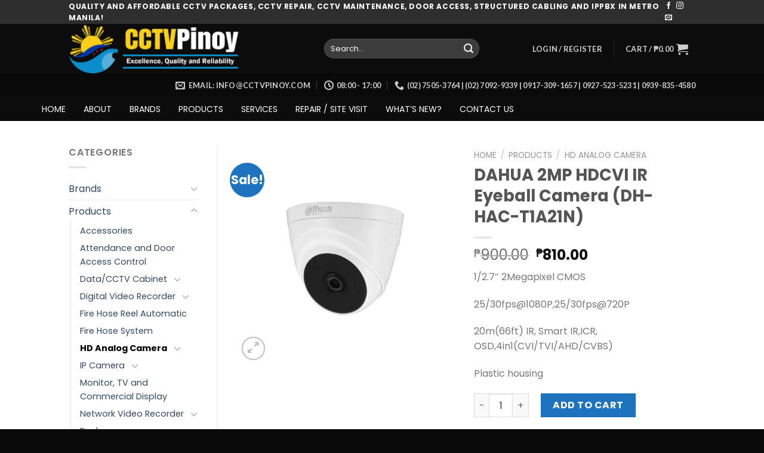

--- FILE ---
content_type: text/html; charset=UTF-8
request_url: https://www.cctvpinoy.com/product/dahua-2mp-hdcvi-ir-eyeball-camera-hac-t1a21n/
body_size: 75555
content:
<!DOCTYPE html>
<!--[if IE 9 ]> <html lang="en-US" class="ie9 loading-site no-js"> <![endif]-->
<!--[if IE 8 ]> <html lang="en-US" class="ie8 loading-site no-js"> <![endif]-->
<!--[if (gte IE 9)|!(IE)]><!--><html lang="en-US" class="loading-site no-js"> <!--<![endif]-->
<head>
	<meta charset="UTF-8" />
	<link rel="profile" href="http://gmpg.org/xfn/11" />
	<link rel="pingback" href="https://www.cctvpinoy.com/xmlrpc.php" />

					<script>document.documentElement.className = document.documentElement.className + ' yes-js js_active js'</script>
			<script>(function(html){html.className = html.className.replace(/\bno-js\b/,'js')})(document.documentElement);</script>
<title>DAHUA 2MP HDCVI IR Eyeball Camera (DH-HAC-T1A21N) &#8211; CCTVPinoy Co.</title>
<meta name='robots' content='max-image-preview:large' />
<meta name="viewport" content="width=device-width, initial-scale=1, maximum-scale=1" /><link rel='dns-prefetch' href='//fonts.googleapis.com' />
<link href='https://fonts.gstatic.com' crossorigin rel='preconnect' />
<link rel="alternate" type="application/rss+xml" title="CCTVPinoy Co. &raquo; Feed" href="https://www.cctvpinoy.com/feed/" />
<link rel="alternate" type="application/rss+xml" title="CCTVPinoy Co. &raquo; Comments Feed" href="https://www.cctvpinoy.com/comments/feed/" />
<link rel="alternate" title="oEmbed (JSON)" type="application/json+oembed" href="https://www.cctvpinoy.com/wp-json/oembed/1.0/embed?url=https%3A%2F%2Fwww.cctvpinoy.com%2Fproduct%2Fdahua-2mp-hdcvi-ir-eyeball-camera-hac-t1a21n%2F" />
<link rel="alternate" title="oEmbed (XML)" type="text/xml+oembed" href="https://www.cctvpinoy.com/wp-json/oembed/1.0/embed?url=https%3A%2F%2Fwww.cctvpinoy.com%2Fproduct%2Fdahua-2mp-hdcvi-ir-eyeball-camera-hac-t1a21n%2F&#038;format=xml" />
<style id='wp-img-auto-sizes-contain-inline-css' type='text/css'>
img:is([sizes=auto i],[sizes^="auto," i]){contain-intrinsic-size:3000px 1500px}
/*# sourceURL=wp-img-auto-sizes-contain-inline-css */
</style>
<style id='wp-emoji-styles-inline-css' type='text/css'>

	img.wp-smiley, img.emoji {
		display: inline !important;
		border: none !important;
		box-shadow: none !important;
		height: 1em !important;
		width: 1em !important;
		margin: 0 0.07em !important;
		vertical-align: -0.1em !important;
		background: none !important;
		padding: 0 !important;
	}
/*# sourceURL=wp-emoji-styles-inline-css */
</style>
<style id='wp-block-library-inline-css' type='text/css'>
:root{--wp-block-synced-color:#7a00df;--wp-block-synced-color--rgb:122,0,223;--wp-bound-block-color:var(--wp-block-synced-color);--wp-editor-canvas-background:#ddd;--wp-admin-theme-color:#007cba;--wp-admin-theme-color--rgb:0,124,186;--wp-admin-theme-color-darker-10:#006ba1;--wp-admin-theme-color-darker-10--rgb:0,107,160.5;--wp-admin-theme-color-darker-20:#005a87;--wp-admin-theme-color-darker-20--rgb:0,90,135;--wp-admin-border-width-focus:2px}@media (min-resolution:192dpi){:root{--wp-admin-border-width-focus:1.5px}}.wp-element-button{cursor:pointer}:root .has-very-light-gray-background-color{background-color:#eee}:root .has-very-dark-gray-background-color{background-color:#313131}:root .has-very-light-gray-color{color:#eee}:root .has-very-dark-gray-color{color:#313131}:root .has-vivid-green-cyan-to-vivid-cyan-blue-gradient-background{background:linear-gradient(135deg,#00d084,#0693e3)}:root .has-purple-crush-gradient-background{background:linear-gradient(135deg,#34e2e4,#4721fb 50%,#ab1dfe)}:root .has-hazy-dawn-gradient-background{background:linear-gradient(135deg,#faaca8,#dad0ec)}:root .has-subdued-olive-gradient-background{background:linear-gradient(135deg,#fafae1,#67a671)}:root .has-atomic-cream-gradient-background{background:linear-gradient(135deg,#fdd79a,#004a59)}:root .has-nightshade-gradient-background{background:linear-gradient(135deg,#330968,#31cdcf)}:root .has-midnight-gradient-background{background:linear-gradient(135deg,#020381,#2874fc)}:root{--wp--preset--font-size--normal:16px;--wp--preset--font-size--huge:42px}.has-regular-font-size{font-size:1em}.has-larger-font-size{font-size:2.625em}.has-normal-font-size{font-size:var(--wp--preset--font-size--normal)}.has-huge-font-size{font-size:var(--wp--preset--font-size--huge)}.has-text-align-center{text-align:center}.has-text-align-left{text-align:left}.has-text-align-right{text-align:right}.has-fit-text{white-space:nowrap!important}#end-resizable-editor-section{display:none}.aligncenter{clear:both}.items-justified-left{justify-content:flex-start}.items-justified-center{justify-content:center}.items-justified-right{justify-content:flex-end}.items-justified-space-between{justify-content:space-between}.screen-reader-text{border:0;clip-path:inset(50%);height:1px;margin:-1px;overflow:hidden;padding:0;position:absolute;width:1px;word-wrap:normal!important}.screen-reader-text:focus{background-color:#ddd;clip-path:none;color:#444;display:block;font-size:1em;height:auto;left:5px;line-height:normal;padding:15px 23px 14px;text-decoration:none;top:5px;width:auto;z-index:100000}html :where(.has-border-color){border-style:solid}html :where([style*=border-top-color]){border-top-style:solid}html :where([style*=border-right-color]){border-right-style:solid}html :where([style*=border-bottom-color]){border-bottom-style:solid}html :where([style*=border-left-color]){border-left-style:solid}html :where([style*=border-width]){border-style:solid}html :where([style*=border-top-width]){border-top-style:solid}html :where([style*=border-right-width]){border-right-style:solid}html :where([style*=border-bottom-width]){border-bottom-style:solid}html :where([style*=border-left-width]){border-left-style:solid}html :where(img[class*=wp-image-]){height:auto;max-width:100%}:where(figure){margin:0 0 1em}html :where(.is-position-sticky){--wp-admin--admin-bar--position-offset:var(--wp-admin--admin-bar--height,0px)}@media screen and (max-width:600px){html :where(.is-position-sticky){--wp-admin--admin-bar--position-offset:0px}}

/*# sourceURL=wp-block-library-inline-css */
</style><link rel='stylesheet' id='jquery-selectBox-css' href='https://www.cctvpinoy.com/wp-content/plugins/yith-woocommerce-wishlist/assets/css/jquery.selectBox.css?ver=1.2.0' type='text/css' media='all' />
<link rel='stylesheet' id='woocommerce_prettyPhoto_css-css' href='//www.cctvpinoy.com/wp-content/plugins/woocommerce/assets/css/prettyPhoto.css?ver=3.1.6' type='text/css' media='all' />
<link rel='stylesheet' id='yith-wcwl-main-css' href='https://www.cctvpinoy.com/wp-content/plugins/yith-woocommerce-wishlist/assets/css/style.css?ver=4.11.0' type='text/css' media='all' />
<style id='yith-wcwl-main-inline-css' type='text/css'>
 :root { --rounded-corners-radius: 16px; --add-to-cart-rounded-corners-radius: 16px; --color-headers-background: #F4F4F4; --feedback-duration: 3s } 
 :root { --rounded-corners-radius: 16px; --add-to-cart-rounded-corners-radius: 16px; --color-headers-background: #F4F4F4; --feedback-duration: 3s } 
 :root { --rounded-corners-radius: 16px; --add-to-cart-rounded-corners-radius: 16px; --color-headers-background: #F4F4F4; --feedback-duration: 3s } 
 :root { --rounded-corners-radius: 16px; --add-to-cart-rounded-corners-radius: 16px; --color-headers-background: #F4F4F4; --feedback-duration: 3s } 
 :root { --rounded-corners-radius: 16px; --add-to-cart-rounded-corners-radius: 16px; --color-headers-background: #F4F4F4; --feedback-duration: 3s } 
 :root { --rounded-corners-radius: 16px; --add-to-cart-rounded-corners-radius: 16px; --color-headers-background: #F4F4F4; --feedback-duration: 3s } 
 :root { --rounded-corners-radius: 16px; --add-to-cart-rounded-corners-radius: 16px; --color-headers-background: #F4F4F4; --feedback-duration: 3s } 
 :root { --rounded-corners-radius: 16px; --add-to-cart-rounded-corners-radius: 16px; --color-headers-background: #F4F4F4; --feedback-duration: 3s } 
 :root { --rounded-corners-radius: 16px; --add-to-cart-rounded-corners-radius: 16px; --color-headers-background: #F4F4F4; --feedback-duration: 3s } 
 :root { --rounded-corners-radius: 16px; --add-to-cart-rounded-corners-radius: 16px; --color-headers-background: #F4F4F4; --feedback-duration: 3s } 
/*# sourceURL=yith-wcwl-main-inline-css */
</style>

<style id='classic-theme-styles-inline-css' type='text/css'>
/*! This file is auto-generated */
.wp-block-button__link{color:#fff;background-color:#32373c;border-radius:9999px;box-shadow:none;text-decoration:none;padding:calc(.667em + 2px) calc(1.333em + 2px);font-size:1.125em}.wp-block-file__button{background:#32373c;color:#fff;text-decoration:none}
/*# sourceURL=/wp-includes/css/classic-themes.min.css */
</style>
<link rel='stylesheet' id='contact-form-7-css' href='https://www.cctvpinoy.com/wp-content/plugins/contact-form-7/includes/css/styles.css?ver=6.1.4' type='text/css' media='all' />
<link rel='stylesheet' id='groovy-menu-style-css' href='https://www.cctvpinoy.com/wp-content/plugins/groovy-menu/assets/style/frontend.css?ver=2.4.12' type='text/css' media='all' />
<link rel='stylesheet' id='groovy-menu-style-fonts-groovy-28328-css' href='https://www.cctvpinoy.com/wp-content/uploads/groovy/fonts/groovy-28328.css?ver=2.4.12' type='text/css' media='all' />
<link rel='stylesheet' id='groovy-menu-style-fonts-groovy-69018-css' href='https://www.cctvpinoy.com/wp-content/uploads/groovy/fonts/groovy-69018.css?ver=2.4.12' type='text/css' media='all' />
<link rel='stylesheet' id='groovy-menu-style-fonts-groovy-socicon-css' href='https://www.cctvpinoy.com/wp-content/uploads/groovy/fonts/groovy-socicon.css?ver=2.4.12' type='text/css' media='all' />
<link rel='stylesheet' id='groovy-menu-font-awesome-css' href='https://www.cctvpinoy.com/wp-content/plugins/groovy-menu/assets/style/fontawesome.css?ver=2.4.12' type='text/css' media='all' crossorigin='anonymous' />
<link rel='preload' as='font' crossorigin='anonymous' id='groovy-menu-font-awesome-file-css' href='https://www.cctvpinoy.com/wp-content/plugins/groovy-menu/assets/fonts/fontawesome-webfont.woff2?v=4.7.0' type='font/woff2' media='all' />
<link rel='stylesheet' id='groovy-menu-font-internal-css' href='https://www.cctvpinoy.com/wp-content/plugins/groovy-menu/assets/style/font-internal.css?ver=2.4.12' type='text/css' media='all' crossorigin='anonymous' />
<link rel='preload' as='font' crossorigin='anonymous' id='groovy-menu-font-internal-file-css' href='https://www.cctvpinoy.com/wp-content/plugins/groovy-menu/assets/fonts/crane-font.woff?hhxb42' type='font/woff' media='all' />
<link rel='stylesheet' id='photoswipe-css' href='https://www.cctvpinoy.com/wp-content/plugins/woocommerce/assets/css/photoswipe/photoswipe.min.css?ver=10.4.3' type='text/css' media='all' />
<link rel='stylesheet' id='photoswipe-default-skin-css' href='https://www.cctvpinoy.com/wp-content/plugins/woocommerce/assets/css/photoswipe/default-skin/default-skin.min.css?ver=10.4.3' type='text/css' media='all' />
<style id='woocommerce-inline-inline-css' type='text/css'>
.woocommerce form .form-row .required { visibility: visible; }
/*# sourceURL=woocommerce-inline-inline-css */
</style>
<link rel='stylesheet' id='flatsome-woocommerce-wishlist-css' href='https://www.cctvpinoy.com/wp-content/themes/flatsome/inc/integrations/wc-yith-wishlist/wishlist.css?ver=3.10.2' type='text/css' media='all' />
<link rel='stylesheet' id='groovy-menu-preset-style-672-css' href='https://www.cctvpinoy.com/wp-content/uploads/groovy/preset_672.css?ver=a27e43d972a0b66b36921ca7b423070f' type='text/css' media='all' />
<link rel='stylesheet' id='flatsome-main-css' href='https://www.cctvpinoy.com/wp-content/themes/flatsome/assets/css/flatsome.css?ver=3.14.2' type='text/css' media='all' />
<style id='flatsome-main-inline-css' type='text/css'>
@font-face {
				font-family: "fl-icons";
				font-display: block;
				src: url(https://www.cctvpinoy.com/wp-content/themes/flatsome/assets/css/icons/fl-icons.eot?v=3.14.2);
				src:
					url(https://www.cctvpinoy.com/wp-content/themes/flatsome/assets/css/icons/fl-icons.eot#iefix?v=3.14.2) format("embedded-opentype"),
					url(https://www.cctvpinoy.com/wp-content/themes/flatsome/assets/css/icons/fl-icons.woff2?v=3.14.2) format("woff2"),
					url(https://www.cctvpinoy.com/wp-content/themes/flatsome/assets/css/icons/fl-icons.ttf?v=3.14.2) format("truetype"),
					url(https://www.cctvpinoy.com/wp-content/themes/flatsome/assets/css/icons/fl-icons.woff?v=3.14.2) format("woff"),
					url(https://www.cctvpinoy.com/wp-content/themes/flatsome/assets/css/icons/fl-icons.svg?v=3.14.2#fl-icons) format("svg");
			}
/*# sourceURL=flatsome-main-inline-css */
</style>
<link rel='stylesheet' id='flatsome-shop-css' href='https://www.cctvpinoy.com/wp-content/themes/flatsome/assets/css/flatsome-shop.css?ver=3.14.2' type='text/css' media='all' />
<link rel='stylesheet' id='flatsome-style-css' href='https://www.cctvpinoy.com/wp-content/themes/flatsome-child/style.css?ver=3.0' type='text/css' media='all' />
<link rel='stylesheet' id='flatsome-googlefonts-css' href='//fonts.googleapis.com/css?family=Lato%3Aregular%2C700%2C400%2C700%7CDancing+Script%3Aregular%2C400&#038;display=swap&#038;ver=3.9' type='text/css' media='all' />
<script type="text/javascript" src="https://www.cctvpinoy.com/wp-includes/js/jquery/jquery.min.js?ver=3.7.1" id="jquery-core-js"></script>
<script type="text/javascript" src="https://www.cctvpinoy.com/wp-includes/js/jquery/jquery-migrate.min.js?ver=3.4.1" id="jquery-migrate-js"></script>
<script type="text/javascript" src="https://www.cctvpinoy.com/wp-content/plugins/woocommerce/assets/js/jquery-blockui/jquery.blockUI.min.js?ver=2.7.0-wc.10.4.3" id="wc-jquery-blockui-js" defer="defer" data-wp-strategy="defer"></script>
<script type="text/javascript" id="wc-add-to-cart-js-extra">
/* <![CDATA[ */
var wc_add_to_cart_params = {"ajax_url":"/wp-admin/admin-ajax.php","wc_ajax_url":"/?wc-ajax=%%endpoint%%","i18n_view_cart":"View cart","cart_url":"https://www.cctvpinoy.com/cart/","is_cart":"","cart_redirect_after_add":"no"};
//# sourceURL=wc-add-to-cart-js-extra
/* ]]> */
</script>
<script type="text/javascript" src="https://www.cctvpinoy.com/wp-content/plugins/woocommerce/assets/js/frontend/add-to-cart.min.js?ver=10.4.3" id="wc-add-to-cart-js" defer="defer" data-wp-strategy="defer"></script>
<script type="text/javascript" src="https://www.cctvpinoy.com/wp-content/plugins/woocommerce/assets/js/photoswipe/photoswipe.min.js?ver=4.1.1-wc.10.4.3" id="wc-photoswipe-js" defer="defer" data-wp-strategy="defer"></script>
<script type="text/javascript" src="https://www.cctvpinoy.com/wp-content/plugins/woocommerce/assets/js/photoswipe/photoswipe-ui-default.min.js?ver=4.1.1-wc.10.4.3" id="wc-photoswipe-ui-default-js" defer="defer" data-wp-strategy="defer"></script>
<script type="text/javascript" id="wc-single-product-js-extra">
/* <![CDATA[ */
var wc_single_product_params = {"i18n_required_rating_text":"Please select a rating","i18n_rating_options":["1 of 5 stars","2 of 5 stars","3 of 5 stars","4 of 5 stars","5 of 5 stars"],"i18n_product_gallery_trigger_text":"View full-screen image gallery","review_rating_required":"yes","flexslider":{"rtl":false,"animation":"slide","smoothHeight":true,"directionNav":false,"controlNav":"thumbnails","slideshow":false,"animationSpeed":500,"animationLoop":false,"allowOneSlide":false},"zoom_enabled":"","zoom_options":[],"photoswipe_enabled":"1","photoswipe_options":{"shareEl":false,"closeOnScroll":false,"history":false,"hideAnimationDuration":0,"showAnimationDuration":0},"flexslider_enabled":""};
//# sourceURL=wc-single-product-js-extra
/* ]]> */
</script>
<script type="text/javascript" src="https://www.cctvpinoy.com/wp-content/plugins/woocommerce/assets/js/frontend/single-product.min.js?ver=10.4.3" id="wc-single-product-js" defer="defer" data-wp-strategy="defer"></script>
<script type="text/javascript" src="https://www.cctvpinoy.com/wp-content/plugins/woocommerce/assets/js/js-cookie/js.cookie.min.js?ver=2.1.4-wc.10.4.3" id="wc-js-cookie-js" defer="defer" data-wp-strategy="defer"></script>
<script type="text/javascript" id="woocommerce-js-extra">
/* <![CDATA[ */
var woocommerce_params = {"ajax_url":"/wp-admin/admin-ajax.php","wc_ajax_url":"/?wc-ajax=%%endpoint%%","i18n_password_show":"Show password","i18n_password_hide":"Hide password"};
//# sourceURL=woocommerce-js-extra
/* ]]> */
</script>
<script type="text/javascript" src="https://www.cctvpinoy.com/wp-content/plugins/woocommerce/assets/js/frontend/woocommerce.min.js?ver=10.4.3" id="woocommerce-js" defer="defer" data-wp-strategy="defer"></script>
<link rel="https://api.w.org/" href="https://www.cctvpinoy.com/wp-json/" /><link rel="alternate" title="JSON" type="application/json" href="https://www.cctvpinoy.com/wp-json/wp/v2/product/3534" /><link rel="EditURI" type="application/rsd+xml" title="RSD" href="https://www.cctvpinoy.com/xmlrpc.php?rsd" />
<meta name="generator" content="WordPress 6.9" />
<meta name="generator" content="WooCommerce 10.4.3" />
<link rel="canonical" href="https://www.cctvpinoy.com/product/dahua-2mp-hdcvi-ir-eyeball-camera-hac-t1a21n/" />
<link rel='shortlink' href='https://www.cctvpinoy.com/?p=3534' />

<link rel="stylesheet" id="gm-google-fonts-b4703b063877c2078f24c3169a826873" href="https://fonts.googleapis.com/css?family=Poppins" type="text/css" media="all">
<!-- Google site verification - Google for WooCommerce -->
<meta name="google-site-verification" content="ABNgTtkwNDmXllihnm2RzED6uD6_0-wy76LFNyRyMSU" />
<style>.bg{opacity: 0; transition: opacity 1s; -webkit-transition: opacity 1s;} .bg-loaded{opacity: 1;}</style><!--[if IE]><link rel="stylesheet" type="text/css" href="https://www.cctvpinoy.com/wp-content/themes/flatsome/assets/css/ie-fallback.css"><script src="//cdnjs.cloudflare.com/ajax/libs/html5shiv/3.6.1/html5shiv.js"></script><script>var head = document.getElementsByTagName('head')[0],style = document.createElement('style');style.type = 'text/css';style.styleSheet.cssText = ':before,:after{content:none !important';head.appendChild(style);setTimeout(function(){head.removeChild(style);}, 0);</script><script src="https://www.cctvpinoy.com/wp-content/themes/flatsome/assets/libs/ie-flexibility.js"></script><![endif]-->	<noscript><style>.woocommerce-product-gallery{ opacity: 1 !important; }</style></noscript>
	<link rel="icon" href="https://www.cctvpinoy.com/wp-content/uploads/2021/06/cropped-Untitled-design-20-100x100.png" sizes="32x32" />
<link rel="icon" href="https://www.cctvpinoy.com/wp-content/uploads/2021/06/cropped-Untitled-design-20-300x300.png" sizes="192x192" />
<link rel="apple-touch-icon" href="https://www.cctvpinoy.com/wp-content/uploads/2021/06/cropped-Untitled-design-20-300x300.png" />
<meta name="msapplication-TileImage" content="https://www.cctvpinoy.com/wp-content/uploads/2021/06/cropped-Untitled-design-20-300x300.png" />
<style id="custom-css" type="text/css">:root {--primary-color: #0a0a0a;}.header-main{height: 83px}#logo img{max-height: 83px}#logo{width:398px;}.header-bottom{min-height: 10px}.header-top{min-height: 20px}.transparent .header-main{height: 30px}.transparent #logo img{max-height: 30px}.has-transparent + .page-title:first-of-type,.has-transparent + #main > .page-title,.has-transparent + #main > div > .page-title,.has-transparent + #main .page-header-wrapper:first-of-type .page-title{padding-top: 110px;}.header.show-on-scroll,.stuck .header-main{height:70px!important}.stuck #logo img{max-height: 70px!important}.search-form{ width: 78%;}.header-bg-color, .header-wrapper {background-color: rgba(10,10,10,0.9)}.header-bottom {background-color: #0a0a0a}.top-bar-nav > li > a{line-height: 16px }.header-main .nav > li > a{line-height: 16px }.stuck .header-main .nav > li > a{line-height: 50px }.header-bottom-nav > li > a{line-height: 16px }@media (max-width: 549px) {.header-main{height: 70px}#logo img{max-height: 70px}}.nav-dropdown{font-size:100%}.header-top{background-color:rgba(94,94,94,0.42)!important;}/* Color */.accordion-title.active, .has-icon-bg .icon .icon-inner,.logo a, .primary.is-underline, .primary.is-link, .badge-outline .badge-inner, .nav-outline > li.active> a,.nav-outline >li.active > a, .cart-icon strong,[data-color='primary'], .is-outline.primary{color: #0a0a0a;}/* Color !important */[data-text-color="primary"]{color: #0a0a0a!important;}/* Background Color */[data-text-bg="primary"]{background-color: #0a0a0a;}/* Background */.scroll-to-bullets a,.featured-title, .label-new.menu-item > a:after, .nav-pagination > li > .current,.nav-pagination > li > span:hover,.nav-pagination > li > a:hover,.has-hover:hover .badge-outline .badge-inner,button[type="submit"], .button.wc-forward:not(.checkout):not(.checkout-button), .button.submit-button, .button.primary:not(.is-outline),.featured-table .title,.is-outline:hover, .has-icon:hover .icon-label,.nav-dropdown-bold .nav-column li > a:hover, .nav-dropdown.nav-dropdown-bold > li > a:hover, .nav-dropdown-bold.dark .nav-column li > a:hover, .nav-dropdown.nav-dropdown-bold.dark > li > a:hover, .is-outline:hover, .tagcloud a:hover,.grid-tools a, input[type='submit']:not(.is-form), .box-badge:hover .box-text, input.button.alt,.nav-box > li > a:hover,.nav-box > li.active > a,.nav-pills > li.active > a ,.current-dropdown .cart-icon strong, .cart-icon:hover strong, .nav-line-bottom > li > a:before, .nav-line-grow > li > a:before, .nav-line > li > a:before,.banner, .header-top, .slider-nav-circle .flickity-prev-next-button:hover svg, .slider-nav-circle .flickity-prev-next-button:hover .arrow, .primary.is-outline:hover, .button.primary:not(.is-outline), input[type='submit'].primary, input[type='submit'].primary, input[type='reset'].button, input[type='button'].primary, .badge-inner{background-color: #0a0a0a;}/* Border */.nav-vertical.nav-tabs > li.active > a,.scroll-to-bullets a.active,.nav-pagination > li > .current,.nav-pagination > li > span:hover,.nav-pagination > li > a:hover,.has-hover:hover .badge-outline .badge-inner,.accordion-title.active,.featured-table,.is-outline:hover, .tagcloud a:hover,blockquote, .has-border, .cart-icon strong:after,.cart-icon strong,.blockUI:before, .processing:before,.loading-spin, .slider-nav-circle .flickity-prev-next-button:hover svg, .slider-nav-circle .flickity-prev-next-button:hover .arrow, .primary.is-outline:hover{border-color: #0a0a0a}.nav-tabs > li.active > a{border-top-color: #0a0a0a}.widget_shopping_cart_content .blockUI.blockOverlay:before { border-left-color: #0a0a0a }.woocommerce-checkout-review-order .blockUI.blockOverlay:before { border-left-color: #0a0a0a }/* Fill */.slider .flickity-prev-next-button:hover svg,.slider .flickity-prev-next-button:hover .arrow{fill: #0a0a0a;}/* Background Color */[data-icon-label]:after, .secondary.is-underline:hover,.secondary.is-outline:hover,.icon-label,.button.secondary:not(.is-outline),.button.alt:not(.is-outline), .badge-inner.on-sale, .button.checkout, .single_add_to_cart_button, .current .breadcrumb-step{ background-color:#1e73be; }[data-text-bg="secondary"]{background-color: #1e73be;}/* Color */.secondary.is-underline,.secondary.is-link, .secondary.is-outline,.stars a.active, .star-rating:before, .woocommerce-page .star-rating:before,.star-rating span:before, .color-secondary{color: #1e73be}/* Color !important */[data-text-color="secondary"]{color: #1e73be!important;}/* Border */.secondary.is-outline:hover{border-color:#1e73be}body{font-family:"Lato", sans-serif}body{font-weight: 400}.nav > li > a {font-family:"Lato", sans-serif;}.mobile-sidebar-levels-2 .nav > li > ul > li > a {font-family:"Lato", sans-serif;}.nav > li > a {font-weight: 700;}.mobile-sidebar-levels-2 .nav > li > ul > li > a {font-weight: 700;}h1,h2,h3,h4,h5,h6,.heading-font, .off-canvas-center .nav-sidebar.nav-vertical > li > a{font-family: "Lato", sans-serif;}h1,h2,h3,h4,h5,h6,.heading-font,.banner h1,.banner h2{font-weight: 700;}.alt-font{font-family: "Dancing Script", sans-serif;}.alt-font{font-weight: 400!important;}.shop-page-title.featured-title .title-bg{ background-image: url(https://www.cctvpinoy.com/wp-content/uploads/2021/11/HAC-T1A21N.jpg)!important;}@media screen and (min-width: 550px){.products .box-vertical .box-image{min-width: 247px!important;width: 247px!important;}}.absolute-footer, html{background-color: #0a0a0a}.label-new.menu-item > a:after{content:"New";}.label-hot.menu-item > a:after{content:"Hot";}.label-sale.menu-item > a:after{content:"Sale";}.label-popular.menu-item > a:after{content:"Popular";}</style>		<style type="text/css" id="wp-custom-css">
			.woocommerce-shipping-totals.shipping, th.product-total, tr.order-total, tr.cart-subtotal, td.product-total, .order_details tfoot,  {
	display: none;
}
#order_review table.shop_table tr>*:first-child {
    width: 100% !important;
}		</style>
			<!-- Fonts Plugin CSS - https://fontsplugin.com/ -->
	<style>
		/* Cached: January 20, 2026 at 6:53am */
/* devanagari */
@font-face {
  font-family: 'Poppins';
  font-style: italic;
  font-weight: 100;
  font-display: swap;
  src: url(https://fonts.gstatic.com/s/poppins/v24/pxiAyp8kv8JHgFVrJJLmE0tDMPKzSQ.woff2) format('woff2');
  unicode-range: U+0900-097F, U+1CD0-1CF9, U+200C-200D, U+20A8, U+20B9, U+20F0, U+25CC, U+A830-A839, U+A8E0-A8FF, U+11B00-11B09;
}
/* latin-ext */
@font-face {
  font-family: 'Poppins';
  font-style: italic;
  font-weight: 100;
  font-display: swap;
  src: url(https://fonts.gstatic.com/s/poppins/v24/pxiAyp8kv8JHgFVrJJLmE0tMMPKzSQ.woff2) format('woff2');
  unicode-range: U+0100-02BA, U+02BD-02C5, U+02C7-02CC, U+02CE-02D7, U+02DD-02FF, U+0304, U+0308, U+0329, U+1D00-1DBF, U+1E00-1E9F, U+1EF2-1EFF, U+2020, U+20A0-20AB, U+20AD-20C0, U+2113, U+2C60-2C7F, U+A720-A7FF;
}
/* latin */
@font-face {
  font-family: 'Poppins';
  font-style: italic;
  font-weight: 100;
  font-display: swap;
  src: url(https://fonts.gstatic.com/s/poppins/v24/pxiAyp8kv8JHgFVrJJLmE0tCMPI.woff2) format('woff2');
  unicode-range: U+0000-00FF, U+0131, U+0152-0153, U+02BB-02BC, U+02C6, U+02DA, U+02DC, U+0304, U+0308, U+0329, U+2000-206F, U+20AC, U+2122, U+2191, U+2193, U+2212, U+2215, U+FEFF, U+FFFD;
}
/* devanagari */
@font-face {
  font-family: 'Poppins';
  font-style: italic;
  font-weight: 200;
  font-display: swap;
  src: url(https://fonts.gstatic.com/s/poppins/v24/pxiDyp8kv8JHgFVrJJLmv1pVFteOcEg.woff2) format('woff2');
  unicode-range: U+0900-097F, U+1CD0-1CF9, U+200C-200D, U+20A8, U+20B9, U+20F0, U+25CC, U+A830-A839, U+A8E0-A8FF, U+11B00-11B09;
}
/* latin-ext */
@font-face {
  font-family: 'Poppins';
  font-style: italic;
  font-weight: 200;
  font-display: swap;
  src: url(https://fonts.gstatic.com/s/poppins/v24/pxiDyp8kv8JHgFVrJJLmv1pVGdeOcEg.woff2) format('woff2');
  unicode-range: U+0100-02BA, U+02BD-02C5, U+02C7-02CC, U+02CE-02D7, U+02DD-02FF, U+0304, U+0308, U+0329, U+1D00-1DBF, U+1E00-1E9F, U+1EF2-1EFF, U+2020, U+20A0-20AB, U+20AD-20C0, U+2113, U+2C60-2C7F, U+A720-A7FF;
}
/* latin */
@font-face {
  font-family: 'Poppins';
  font-style: italic;
  font-weight: 200;
  font-display: swap;
  src: url(https://fonts.gstatic.com/s/poppins/v24/pxiDyp8kv8JHgFVrJJLmv1pVF9eO.woff2) format('woff2');
  unicode-range: U+0000-00FF, U+0131, U+0152-0153, U+02BB-02BC, U+02C6, U+02DA, U+02DC, U+0304, U+0308, U+0329, U+2000-206F, U+20AC, U+2122, U+2191, U+2193, U+2212, U+2215, U+FEFF, U+FFFD;
}
/* devanagari */
@font-face {
  font-family: 'Poppins';
  font-style: italic;
  font-weight: 300;
  font-display: swap;
  src: url(https://fonts.gstatic.com/s/poppins/v24/pxiDyp8kv8JHgFVrJJLm21lVFteOcEg.woff2) format('woff2');
  unicode-range: U+0900-097F, U+1CD0-1CF9, U+200C-200D, U+20A8, U+20B9, U+20F0, U+25CC, U+A830-A839, U+A8E0-A8FF, U+11B00-11B09;
}
/* latin-ext */
@font-face {
  font-family: 'Poppins';
  font-style: italic;
  font-weight: 300;
  font-display: swap;
  src: url(https://fonts.gstatic.com/s/poppins/v24/pxiDyp8kv8JHgFVrJJLm21lVGdeOcEg.woff2) format('woff2');
  unicode-range: U+0100-02BA, U+02BD-02C5, U+02C7-02CC, U+02CE-02D7, U+02DD-02FF, U+0304, U+0308, U+0329, U+1D00-1DBF, U+1E00-1E9F, U+1EF2-1EFF, U+2020, U+20A0-20AB, U+20AD-20C0, U+2113, U+2C60-2C7F, U+A720-A7FF;
}
/* latin */
@font-face {
  font-family: 'Poppins';
  font-style: italic;
  font-weight: 300;
  font-display: swap;
  src: url(https://fonts.gstatic.com/s/poppins/v24/pxiDyp8kv8JHgFVrJJLm21lVF9eO.woff2) format('woff2');
  unicode-range: U+0000-00FF, U+0131, U+0152-0153, U+02BB-02BC, U+02C6, U+02DA, U+02DC, U+0304, U+0308, U+0329, U+2000-206F, U+20AC, U+2122, U+2191, U+2193, U+2212, U+2215, U+FEFF, U+FFFD;
}
/* devanagari */
@font-face {
  font-family: 'Poppins';
  font-style: italic;
  font-weight: 400;
  font-display: swap;
  src: url(https://fonts.gstatic.com/s/poppins/v24/pxiGyp8kv8JHgFVrJJLucXtAKPY.woff2) format('woff2');
  unicode-range: U+0900-097F, U+1CD0-1CF9, U+200C-200D, U+20A8, U+20B9, U+20F0, U+25CC, U+A830-A839, U+A8E0-A8FF, U+11B00-11B09;
}
/* latin-ext */
@font-face {
  font-family: 'Poppins';
  font-style: italic;
  font-weight: 400;
  font-display: swap;
  src: url(https://fonts.gstatic.com/s/poppins/v24/pxiGyp8kv8JHgFVrJJLufntAKPY.woff2) format('woff2');
  unicode-range: U+0100-02BA, U+02BD-02C5, U+02C7-02CC, U+02CE-02D7, U+02DD-02FF, U+0304, U+0308, U+0329, U+1D00-1DBF, U+1E00-1E9F, U+1EF2-1EFF, U+2020, U+20A0-20AB, U+20AD-20C0, U+2113, U+2C60-2C7F, U+A720-A7FF;
}
/* latin */
@font-face {
  font-family: 'Poppins';
  font-style: italic;
  font-weight: 400;
  font-display: swap;
  src: url(https://fonts.gstatic.com/s/poppins/v24/pxiGyp8kv8JHgFVrJJLucHtA.woff2) format('woff2');
  unicode-range: U+0000-00FF, U+0131, U+0152-0153, U+02BB-02BC, U+02C6, U+02DA, U+02DC, U+0304, U+0308, U+0329, U+2000-206F, U+20AC, U+2122, U+2191, U+2193, U+2212, U+2215, U+FEFF, U+FFFD;
}
/* devanagari */
@font-face {
  font-family: 'Poppins';
  font-style: italic;
  font-weight: 500;
  font-display: swap;
  src: url(https://fonts.gstatic.com/s/poppins/v24/pxiDyp8kv8JHgFVrJJLmg1hVFteOcEg.woff2) format('woff2');
  unicode-range: U+0900-097F, U+1CD0-1CF9, U+200C-200D, U+20A8, U+20B9, U+20F0, U+25CC, U+A830-A839, U+A8E0-A8FF, U+11B00-11B09;
}
/* latin-ext */
@font-face {
  font-family: 'Poppins';
  font-style: italic;
  font-weight: 500;
  font-display: swap;
  src: url(https://fonts.gstatic.com/s/poppins/v24/pxiDyp8kv8JHgFVrJJLmg1hVGdeOcEg.woff2) format('woff2');
  unicode-range: U+0100-02BA, U+02BD-02C5, U+02C7-02CC, U+02CE-02D7, U+02DD-02FF, U+0304, U+0308, U+0329, U+1D00-1DBF, U+1E00-1E9F, U+1EF2-1EFF, U+2020, U+20A0-20AB, U+20AD-20C0, U+2113, U+2C60-2C7F, U+A720-A7FF;
}
/* latin */
@font-face {
  font-family: 'Poppins';
  font-style: italic;
  font-weight: 500;
  font-display: swap;
  src: url(https://fonts.gstatic.com/s/poppins/v24/pxiDyp8kv8JHgFVrJJLmg1hVF9eO.woff2) format('woff2');
  unicode-range: U+0000-00FF, U+0131, U+0152-0153, U+02BB-02BC, U+02C6, U+02DA, U+02DC, U+0304, U+0308, U+0329, U+2000-206F, U+20AC, U+2122, U+2191, U+2193, U+2212, U+2215, U+FEFF, U+FFFD;
}
/* devanagari */
@font-face {
  font-family: 'Poppins';
  font-style: italic;
  font-weight: 600;
  font-display: swap;
  src: url(https://fonts.gstatic.com/s/poppins/v24/pxiDyp8kv8JHgFVrJJLmr19VFteOcEg.woff2) format('woff2');
  unicode-range: U+0900-097F, U+1CD0-1CF9, U+200C-200D, U+20A8, U+20B9, U+20F0, U+25CC, U+A830-A839, U+A8E0-A8FF, U+11B00-11B09;
}
/* latin-ext */
@font-face {
  font-family: 'Poppins';
  font-style: italic;
  font-weight: 600;
  font-display: swap;
  src: url(https://fonts.gstatic.com/s/poppins/v24/pxiDyp8kv8JHgFVrJJLmr19VGdeOcEg.woff2) format('woff2');
  unicode-range: U+0100-02BA, U+02BD-02C5, U+02C7-02CC, U+02CE-02D7, U+02DD-02FF, U+0304, U+0308, U+0329, U+1D00-1DBF, U+1E00-1E9F, U+1EF2-1EFF, U+2020, U+20A0-20AB, U+20AD-20C0, U+2113, U+2C60-2C7F, U+A720-A7FF;
}
/* latin */
@font-face {
  font-family: 'Poppins';
  font-style: italic;
  font-weight: 600;
  font-display: swap;
  src: url(https://fonts.gstatic.com/s/poppins/v24/pxiDyp8kv8JHgFVrJJLmr19VF9eO.woff2) format('woff2');
  unicode-range: U+0000-00FF, U+0131, U+0152-0153, U+02BB-02BC, U+02C6, U+02DA, U+02DC, U+0304, U+0308, U+0329, U+2000-206F, U+20AC, U+2122, U+2191, U+2193, U+2212, U+2215, U+FEFF, U+FFFD;
}
/* devanagari */
@font-face {
  font-family: 'Poppins';
  font-style: italic;
  font-weight: 700;
  font-display: swap;
  src: url(https://fonts.gstatic.com/s/poppins/v24/pxiDyp8kv8JHgFVrJJLmy15VFteOcEg.woff2) format('woff2');
  unicode-range: U+0900-097F, U+1CD0-1CF9, U+200C-200D, U+20A8, U+20B9, U+20F0, U+25CC, U+A830-A839, U+A8E0-A8FF, U+11B00-11B09;
}
/* latin-ext */
@font-face {
  font-family: 'Poppins';
  font-style: italic;
  font-weight: 700;
  font-display: swap;
  src: url(https://fonts.gstatic.com/s/poppins/v24/pxiDyp8kv8JHgFVrJJLmy15VGdeOcEg.woff2) format('woff2');
  unicode-range: U+0100-02BA, U+02BD-02C5, U+02C7-02CC, U+02CE-02D7, U+02DD-02FF, U+0304, U+0308, U+0329, U+1D00-1DBF, U+1E00-1E9F, U+1EF2-1EFF, U+2020, U+20A0-20AB, U+20AD-20C0, U+2113, U+2C60-2C7F, U+A720-A7FF;
}
/* latin */
@font-face {
  font-family: 'Poppins';
  font-style: italic;
  font-weight: 700;
  font-display: swap;
  src: url(https://fonts.gstatic.com/s/poppins/v24/pxiDyp8kv8JHgFVrJJLmy15VF9eO.woff2) format('woff2');
  unicode-range: U+0000-00FF, U+0131, U+0152-0153, U+02BB-02BC, U+02C6, U+02DA, U+02DC, U+0304, U+0308, U+0329, U+2000-206F, U+20AC, U+2122, U+2191, U+2193, U+2212, U+2215, U+FEFF, U+FFFD;
}
/* devanagari */
@font-face {
  font-family: 'Poppins';
  font-style: italic;
  font-weight: 800;
  font-display: swap;
  src: url(https://fonts.gstatic.com/s/poppins/v24/pxiDyp8kv8JHgFVrJJLm111VFteOcEg.woff2) format('woff2');
  unicode-range: U+0900-097F, U+1CD0-1CF9, U+200C-200D, U+20A8, U+20B9, U+20F0, U+25CC, U+A830-A839, U+A8E0-A8FF, U+11B00-11B09;
}
/* latin-ext */
@font-face {
  font-family: 'Poppins';
  font-style: italic;
  font-weight: 800;
  font-display: swap;
  src: url(https://fonts.gstatic.com/s/poppins/v24/pxiDyp8kv8JHgFVrJJLm111VGdeOcEg.woff2) format('woff2');
  unicode-range: U+0100-02BA, U+02BD-02C5, U+02C7-02CC, U+02CE-02D7, U+02DD-02FF, U+0304, U+0308, U+0329, U+1D00-1DBF, U+1E00-1E9F, U+1EF2-1EFF, U+2020, U+20A0-20AB, U+20AD-20C0, U+2113, U+2C60-2C7F, U+A720-A7FF;
}
/* latin */
@font-face {
  font-family: 'Poppins';
  font-style: italic;
  font-weight: 800;
  font-display: swap;
  src: url(https://fonts.gstatic.com/s/poppins/v24/pxiDyp8kv8JHgFVrJJLm111VF9eO.woff2) format('woff2');
  unicode-range: U+0000-00FF, U+0131, U+0152-0153, U+02BB-02BC, U+02C6, U+02DA, U+02DC, U+0304, U+0308, U+0329, U+2000-206F, U+20AC, U+2122, U+2191, U+2193, U+2212, U+2215, U+FEFF, U+FFFD;
}
/* devanagari */
@font-face {
  font-family: 'Poppins';
  font-style: italic;
  font-weight: 900;
  font-display: swap;
  src: url(https://fonts.gstatic.com/s/poppins/v24/pxiDyp8kv8JHgFVrJJLm81xVFteOcEg.woff2) format('woff2');
  unicode-range: U+0900-097F, U+1CD0-1CF9, U+200C-200D, U+20A8, U+20B9, U+20F0, U+25CC, U+A830-A839, U+A8E0-A8FF, U+11B00-11B09;
}
/* latin-ext */
@font-face {
  font-family: 'Poppins';
  font-style: italic;
  font-weight: 900;
  font-display: swap;
  src: url(https://fonts.gstatic.com/s/poppins/v24/pxiDyp8kv8JHgFVrJJLm81xVGdeOcEg.woff2) format('woff2');
  unicode-range: U+0100-02BA, U+02BD-02C5, U+02C7-02CC, U+02CE-02D7, U+02DD-02FF, U+0304, U+0308, U+0329, U+1D00-1DBF, U+1E00-1E9F, U+1EF2-1EFF, U+2020, U+20A0-20AB, U+20AD-20C0, U+2113, U+2C60-2C7F, U+A720-A7FF;
}
/* latin */
@font-face {
  font-family: 'Poppins';
  font-style: italic;
  font-weight: 900;
  font-display: swap;
  src: url(https://fonts.gstatic.com/s/poppins/v24/pxiDyp8kv8JHgFVrJJLm81xVF9eO.woff2) format('woff2');
  unicode-range: U+0000-00FF, U+0131, U+0152-0153, U+02BB-02BC, U+02C6, U+02DA, U+02DC, U+0304, U+0308, U+0329, U+2000-206F, U+20AC, U+2122, U+2191, U+2193, U+2212, U+2215, U+FEFF, U+FFFD;
}
/* devanagari */
@font-face {
  font-family: 'Poppins';
  font-style: normal;
  font-weight: 100;
  font-display: swap;
  src: url(https://fonts.gstatic.com/s/poppins/v24/pxiGyp8kv8JHgFVrLPTucXtAKPY.woff2) format('woff2');
  unicode-range: U+0900-097F, U+1CD0-1CF9, U+200C-200D, U+20A8, U+20B9, U+20F0, U+25CC, U+A830-A839, U+A8E0-A8FF, U+11B00-11B09;
}
/* latin-ext */
@font-face {
  font-family: 'Poppins';
  font-style: normal;
  font-weight: 100;
  font-display: swap;
  src: url(https://fonts.gstatic.com/s/poppins/v24/pxiGyp8kv8JHgFVrLPTufntAKPY.woff2) format('woff2');
  unicode-range: U+0100-02BA, U+02BD-02C5, U+02C7-02CC, U+02CE-02D7, U+02DD-02FF, U+0304, U+0308, U+0329, U+1D00-1DBF, U+1E00-1E9F, U+1EF2-1EFF, U+2020, U+20A0-20AB, U+20AD-20C0, U+2113, U+2C60-2C7F, U+A720-A7FF;
}
/* latin */
@font-face {
  font-family: 'Poppins';
  font-style: normal;
  font-weight: 100;
  font-display: swap;
  src: url(https://fonts.gstatic.com/s/poppins/v24/pxiGyp8kv8JHgFVrLPTucHtA.woff2) format('woff2');
  unicode-range: U+0000-00FF, U+0131, U+0152-0153, U+02BB-02BC, U+02C6, U+02DA, U+02DC, U+0304, U+0308, U+0329, U+2000-206F, U+20AC, U+2122, U+2191, U+2193, U+2212, U+2215, U+FEFF, U+FFFD;
}
/* devanagari */
@font-face {
  font-family: 'Poppins';
  font-style: normal;
  font-weight: 200;
  font-display: swap;
  src: url(https://fonts.gstatic.com/s/poppins/v24/pxiByp8kv8JHgFVrLFj_Z11lFc-K.woff2) format('woff2');
  unicode-range: U+0900-097F, U+1CD0-1CF9, U+200C-200D, U+20A8, U+20B9, U+20F0, U+25CC, U+A830-A839, U+A8E0-A8FF, U+11B00-11B09;
}
/* latin-ext */
@font-face {
  font-family: 'Poppins';
  font-style: normal;
  font-weight: 200;
  font-display: swap;
  src: url(https://fonts.gstatic.com/s/poppins/v24/pxiByp8kv8JHgFVrLFj_Z1JlFc-K.woff2) format('woff2');
  unicode-range: U+0100-02BA, U+02BD-02C5, U+02C7-02CC, U+02CE-02D7, U+02DD-02FF, U+0304, U+0308, U+0329, U+1D00-1DBF, U+1E00-1E9F, U+1EF2-1EFF, U+2020, U+20A0-20AB, U+20AD-20C0, U+2113, U+2C60-2C7F, U+A720-A7FF;
}
/* latin */
@font-face {
  font-family: 'Poppins';
  font-style: normal;
  font-weight: 200;
  font-display: swap;
  src: url(https://fonts.gstatic.com/s/poppins/v24/pxiByp8kv8JHgFVrLFj_Z1xlFQ.woff2) format('woff2');
  unicode-range: U+0000-00FF, U+0131, U+0152-0153, U+02BB-02BC, U+02C6, U+02DA, U+02DC, U+0304, U+0308, U+0329, U+2000-206F, U+20AC, U+2122, U+2191, U+2193, U+2212, U+2215, U+FEFF, U+FFFD;
}
/* devanagari */
@font-face {
  font-family: 'Poppins';
  font-style: normal;
  font-weight: 300;
  font-display: swap;
  src: url(https://fonts.gstatic.com/s/poppins/v24/pxiByp8kv8JHgFVrLDz8Z11lFc-K.woff2) format('woff2');
  unicode-range: U+0900-097F, U+1CD0-1CF9, U+200C-200D, U+20A8, U+20B9, U+20F0, U+25CC, U+A830-A839, U+A8E0-A8FF, U+11B00-11B09;
}
/* latin-ext */
@font-face {
  font-family: 'Poppins';
  font-style: normal;
  font-weight: 300;
  font-display: swap;
  src: url(https://fonts.gstatic.com/s/poppins/v24/pxiByp8kv8JHgFVrLDz8Z1JlFc-K.woff2) format('woff2');
  unicode-range: U+0100-02BA, U+02BD-02C5, U+02C7-02CC, U+02CE-02D7, U+02DD-02FF, U+0304, U+0308, U+0329, U+1D00-1DBF, U+1E00-1E9F, U+1EF2-1EFF, U+2020, U+20A0-20AB, U+20AD-20C0, U+2113, U+2C60-2C7F, U+A720-A7FF;
}
/* latin */
@font-face {
  font-family: 'Poppins';
  font-style: normal;
  font-weight: 300;
  font-display: swap;
  src: url(https://fonts.gstatic.com/s/poppins/v24/pxiByp8kv8JHgFVrLDz8Z1xlFQ.woff2) format('woff2');
  unicode-range: U+0000-00FF, U+0131, U+0152-0153, U+02BB-02BC, U+02C6, U+02DA, U+02DC, U+0304, U+0308, U+0329, U+2000-206F, U+20AC, U+2122, U+2191, U+2193, U+2212, U+2215, U+FEFF, U+FFFD;
}
/* devanagari */
@font-face {
  font-family: 'Poppins';
  font-style: normal;
  font-weight: 400;
  font-display: swap;
  src: url(https://fonts.gstatic.com/s/poppins/v24/pxiEyp8kv8JHgFVrJJbecmNE.woff2) format('woff2');
  unicode-range: U+0900-097F, U+1CD0-1CF9, U+200C-200D, U+20A8, U+20B9, U+20F0, U+25CC, U+A830-A839, U+A8E0-A8FF, U+11B00-11B09;
}
/* latin-ext */
@font-face {
  font-family: 'Poppins';
  font-style: normal;
  font-weight: 400;
  font-display: swap;
  src: url(https://fonts.gstatic.com/s/poppins/v24/pxiEyp8kv8JHgFVrJJnecmNE.woff2) format('woff2');
  unicode-range: U+0100-02BA, U+02BD-02C5, U+02C7-02CC, U+02CE-02D7, U+02DD-02FF, U+0304, U+0308, U+0329, U+1D00-1DBF, U+1E00-1E9F, U+1EF2-1EFF, U+2020, U+20A0-20AB, U+20AD-20C0, U+2113, U+2C60-2C7F, U+A720-A7FF;
}
/* latin */
@font-face {
  font-family: 'Poppins';
  font-style: normal;
  font-weight: 400;
  font-display: swap;
  src: url(https://fonts.gstatic.com/s/poppins/v24/pxiEyp8kv8JHgFVrJJfecg.woff2) format('woff2');
  unicode-range: U+0000-00FF, U+0131, U+0152-0153, U+02BB-02BC, U+02C6, U+02DA, U+02DC, U+0304, U+0308, U+0329, U+2000-206F, U+20AC, U+2122, U+2191, U+2193, U+2212, U+2215, U+FEFF, U+FFFD;
}
/* devanagari */
@font-face {
  font-family: 'Poppins';
  font-style: normal;
  font-weight: 500;
  font-display: swap;
  src: url(https://fonts.gstatic.com/s/poppins/v24/pxiByp8kv8JHgFVrLGT9Z11lFc-K.woff2) format('woff2');
  unicode-range: U+0900-097F, U+1CD0-1CF9, U+200C-200D, U+20A8, U+20B9, U+20F0, U+25CC, U+A830-A839, U+A8E0-A8FF, U+11B00-11B09;
}
/* latin-ext */
@font-face {
  font-family: 'Poppins';
  font-style: normal;
  font-weight: 500;
  font-display: swap;
  src: url(https://fonts.gstatic.com/s/poppins/v24/pxiByp8kv8JHgFVrLGT9Z1JlFc-K.woff2) format('woff2');
  unicode-range: U+0100-02BA, U+02BD-02C5, U+02C7-02CC, U+02CE-02D7, U+02DD-02FF, U+0304, U+0308, U+0329, U+1D00-1DBF, U+1E00-1E9F, U+1EF2-1EFF, U+2020, U+20A0-20AB, U+20AD-20C0, U+2113, U+2C60-2C7F, U+A720-A7FF;
}
/* latin */
@font-face {
  font-family: 'Poppins';
  font-style: normal;
  font-weight: 500;
  font-display: swap;
  src: url(https://fonts.gstatic.com/s/poppins/v24/pxiByp8kv8JHgFVrLGT9Z1xlFQ.woff2) format('woff2');
  unicode-range: U+0000-00FF, U+0131, U+0152-0153, U+02BB-02BC, U+02C6, U+02DA, U+02DC, U+0304, U+0308, U+0329, U+2000-206F, U+20AC, U+2122, U+2191, U+2193, U+2212, U+2215, U+FEFF, U+FFFD;
}
/* devanagari */
@font-face {
  font-family: 'Poppins';
  font-style: normal;
  font-weight: 600;
  font-display: swap;
  src: url(https://fonts.gstatic.com/s/poppins/v24/pxiByp8kv8JHgFVrLEj6Z11lFc-K.woff2) format('woff2');
  unicode-range: U+0900-097F, U+1CD0-1CF9, U+200C-200D, U+20A8, U+20B9, U+20F0, U+25CC, U+A830-A839, U+A8E0-A8FF, U+11B00-11B09;
}
/* latin-ext */
@font-face {
  font-family: 'Poppins';
  font-style: normal;
  font-weight: 600;
  font-display: swap;
  src: url(https://fonts.gstatic.com/s/poppins/v24/pxiByp8kv8JHgFVrLEj6Z1JlFc-K.woff2) format('woff2');
  unicode-range: U+0100-02BA, U+02BD-02C5, U+02C7-02CC, U+02CE-02D7, U+02DD-02FF, U+0304, U+0308, U+0329, U+1D00-1DBF, U+1E00-1E9F, U+1EF2-1EFF, U+2020, U+20A0-20AB, U+20AD-20C0, U+2113, U+2C60-2C7F, U+A720-A7FF;
}
/* latin */
@font-face {
  font-family: 'Poppins';
  font-style: normal;
  font-weight: 600;
  font-display: swap;
  src: url(https://fonts.gstatic.com/s/poppins/v24/pxiByp8kv8JHgFVrLEj6Z1xlFQ.woff2) format('woff2');
  unicode-range: U+0000-00FF, U+0131, U+0152-0153, U+02BB-02BC, U+02C6, U+02DA, U+02DC, U+0304, U+0308, U+0329, U+2000-206F, U+20AC, U+2122, U+2191, U+2193, U+2212, U+2215, U+FEFF, U+FFFD;
}
/* devanagari */
@font-face {
  font-family: 'Poppins';
  font-style: normal;
  font-weight: 700;
  font-display: swap;
  src: url(https://fonts.gstatic.com/s/poppins/v24/pxiByp8kv8JHgFVrLCz7Z11lFc-K.woff2) format('woff2');
  unicode-range: U+0900-097F, U+1CD0-1CF9, U+200C-200D, U+20A8, U+20B9, U+20F0, U+25CC, U+A830-A839, U+A8E0-A8FF, U+11B00-11B09;
}
/* latin-ext */
@font-face {
  font-family: 'Poppins';
  font-style: normal;
  font-weight: 700;
  font-display: swap;
  src: url(https://fonts.gstatic.com/s/poppins/v24/pxiByp8kv8JHgFVrLCz7Z1JlFc-K.woff2) format('woff2');
  unicode-range: U+0100-02BA, U+02BD-02C5, U+02C7-02CC, U+02CE-02D7, U+02DD-02FF, U+0304, U+0308, U+0329, U+1D00-1DBF, U+1E00-1E9F, U+1EF2-1EFF, U+2020, U+20A0-20AB, U+20AD-20C0, U+2113, U+2C60-2C7F, U+A720-A7FF;
}
/* latin */
@font-face {
  font-family: 'Poppins';
  font-style: normal;
  font-weight: 700;
  font-display: swap;
  src: url(https://fonts.gstatic.com/s/poppins/v24/pxiByp8kv8JHgFVrLCz7Z1xlFQ.woff2) format('woff2');
  unicode-range: U+0000-00FF, U+0131, U+0152-0153, U+02BB-02BC, U+02C6, U+02DA, U+02DC, U+0304, U+0308, U+0329, U+2000-206F, U+20AC, U+2122, U+2191, U+2193, U+2212, U+2215, U+FEFF, U+FFFD;
}
/* devanagari */
@font-face {
  font-family: 'Poppins';
  font-style: normal;
  font-weight: 800;
  font-display: swap;
  src: url(https://fonts.gstatic.com/s/poppins/v24/pxiByp8kv8JHgFVrLDD4Z11lFc-K.woff2) format('woff2');
  unicode-range: U+0900-097F, U+1CD0-1CF9, U+200C-200D, U+20A8, U+20B9, U+20F0, U+25CC, U+A830-A839, U+A8E0-A8FF, U+11B00-11B09;
}
/* latin-ext */
@font-face {
  font-family: 'Poppins';
  font-style: normal;
  font-weight: 800;
  font-display: swap;
  src: url(https://fonts.gstatic.com/s/poppins/v24/pxiByp8kv8JHgFVrLDD4Z1JlFc-K.woff2) format('woff2');
  unicode-range: U+0100-02BA, U+02BD-02C5, U+02C7-02CC, U+02CE-02D7, U+02DD-02FF, U+0304, U+0308, U+0329, U+1D00-1DBF, U+1E00-1E9F, U+1EF2-1EFF, U+2020, U+20A0-20AB, U+20AD-20C0, U+2113, U+2C60-2C7F, U+A720-A7FF;
}
/* latin */
@font-face {
  font-family: 'Poppins';
  font-style: normal;
  font-weight: 800;
  font-display: swap;
  src: url(https://fonts.gstatic.com/s/poppins/v24/pxiByp8kv8JHgFVrLDD4Z1xlFQ.woff2) format('woff2');
  unicode-range: U+0000-00FF, U+0131, U+0152-0153, U+02BB-02BC, U+02C6, U+02DA, U+02DC, U+0304, U+0308, U+0329, U+2000-206F, U+20AC, U+2122, U+2191, U+2193, U+2212, U+2215, U+FEFF, U+FFFD;
}
/* devanagari */
@font-face {
  font-family: 'Poppins';
  font-style: normal;
  font-weight: 900;
  font-display: swap;
  src: url(https://fonts.gstatic.com/s/poppins/v24/pxiByp8kv8JHgFVrLBT5Z11lFc-K.woff2) format('woff2');
  unicode-range: U+0900-097F, U+1CD0-1CF9, U+200C-200D, U+20A8, U+20B9, U+20F0, U+25CC, U+A830-A839, U+A8E0-A8FF, U+11B00-11B09;
}
/* latin-ext */
@font-face {
  font-family: 'Poppins';
  font-style: normal;
  font-weight: 900;
  font-display: swap;
  src: url(https://fonts.gstatic.com/s/poppins/v24/pxiByp8kv8JHgFVrLBT5Z1JlFc-K.woff2) format('woff2');
  unicode-range: U+0100-02BA, U+02BD-02C5, U+02C7-02CC, U+02CE-02D7, U+02DD-02FF, U+0304, U+0308, U+0329, U+1D00-1DBF, U+1E00-1E9F, U+1EF2-1EFF, U+2020, U+20A0-20AB, U+20AD-20C0, U+2113, U+2C60-2C7F, U+A720-A7FF;
}
/* latin */
@font-face {
  font-family: 'Poppins';
  font-style: normal;
  font-weight: 900;
  font-display: swap;
  src: url(https://fonts.gstatic.com/s/poppins/v24/pxiByp8kv8JHgFVrLBT5Z1xlFQ.woff2) format('woff2');
  unicode-range: U+0000-00FF, U+0131, U+0152-0153, U+02BB-02BC, U+02C6, U+02DA, U+02DC, U+0304, U+0308, U+0329, U+2000-206F, U+20AC, U+2122, U+2191, U+2193, U+2212, U+2215, U+FEFF, U+FFFD;
}

:root {
--font-base: Poppins;
--font-headings: Poppins;
}
body, #content, .entry-content, .post-content, .page-content, .post-excerpt, .entry-summary, .entry-excerpt, .widget-area, .widget, .sidebar, #sidebar, footer, .footer, #footer, .site-footer {
font-family: "Poppins";
 }
#site-title, .site-title, #site-title a, .site-title a, .entry-title, .entry-title a, h1, h2, h3, h4, h5, h6, .widget-title, .elementor-heading-title {
font-family: "Poppins";
 }
	</style>
	<!-- Fonts Plugin CSS -->
	
		<!-- Global site tag (gtag.js) - Google Ads: AW-976030187 - Google for WooCommerce -->
		<script async src="https://www.googletagmanager.com/gtag/js?id=AW-976030187"></script>
		<script>
			window.dataLayer = window.dataLayer || [];
			function gtag() { dataLayer.push(arguments); }
			gtag( 'consent', 'default', {
				analytics_storage: 'denied',
				ad_storage: 'denied',
				ad_user_data: 'denied',
				ad_personalization: 'denied',
				region: ['AT', 'BE', 'BG', 'HR', 'CY', 'CZ', 'DK', 'EE', 'FI', 'FR', 'DE', 'GR', 'HU', 'IS', 'IE', 'IT', 'LV', 'LI', 'LT', 'LU', 'MT', 'NL', 'NO', 'PL', 'PT', 'RO', 'SK', 'SI', 'ES', 'SE', 'GB', 'CH'],
				wait_for_update: 500,
			} );
			gtag('js', new Date());
			gtag('set', 'developer_id.dOGY3NW', true);
			gtag("config", "AW-976030187", { "groups": "GLA", "send_page_view": false });		</script>

			<div id="main-menu" class="mobile-sidebar no-scrollbar mfp-hide">
	<div class="sidebar-menu no-scrollbar ">
		<ul class="nav nav-sidebar nav-vertical nav-uppercase">
			<li class="header-search-form search-form html relative has-icon">
	<div class="header-search-form-wrapper">
		<div class="searchform-wrapper ux-search-box relative form-flat is-normal"><form role="search" method="get" class="searchform" action="https://www.cctvpinoy.com/">
	<div class="flex-row relative">
						<div class="flex-col flex-grow">
			<label class="screen-reader-text" for="woocommerce-product-search-field-0">Search for:</label>
			<input type="search" id="woocommerce-product-search-field-0" class="search-field mb-0" placeholder="Search&hellip;" value="" name="s" />
			<input type="hidden" name="post_type" value="product" />
					</div>
		<div class="flex-col">
			<button type="submit" value="Search" class="ux-search-submit submit-button secondary button icon mb-0" aria-label="Submit">
				<i class="icon-search" ></i>			</button>
		</div>
	</div>
	<div class="live-search-results text-left z-top"></div>
</form>
</div>	</div>
</li><li><a href="https://www.cctvpinoy.com/wp-admin/customize.php?url=https://www.cctvpinoy.com/product/dahua-2mp-hdcvi-ir-eyeball-camera-hac-t1a21n/&autofocus%5Bsection%5D=menu_locations">Assign a menu in Theme Options > Menus</a></li><li class="account-item has-icon menu-item">
<a href="https://www.cctvpinoy.com/my-account/"
    class="nav-top-link nav-top-not-logged-in">
    <span class="header-account-title">
    Login  </span>
</a>

</li>
<li class="header-divider"></li>		</ul>
	</div>
</div>
<script type="speculationrules">
{"prefetch":[{"source":"document","where":{"and":[{"href_matches":"/*"},{"not":{"href_matches":["/wp-*.php","/wp-admin/*","/wp-content/uploads/*","/wp-content/*","/wp-content/plugins/*","/wp-content/themes/flatsome-child/*","/wp-content/themes/flatsome/*","/*\\?(.+)"]}},{"not":{"selector_matches":"a[rel~=\"nofollow\"]"}},{"not":{"selector_matches":".no-prefetch, .no-prefetch a"}}]},"eagerness":"conservative"}]}
</script>

			<script>(function(d, s, id) {
			var js, fjs = d.getElementsByTagName(s)[0];
			js = d.createElement(s); js.id = id;
			js.src = 'https://connect.facebook.net/en_US/sdk/xfbml.customerchat.js#xfbml=1&version=v6.0&autoLogAppEvents=1'
			fjs.parentNode.insertBefore(js, fjs);
			}(document, 'script', 'facebook-jssdk'));</script>
			<div class="fb-customerchat" attribution="wordpress" attribution_version="2.3" page_id="229501370421389"></div>

			    <div id="login-form-popup" class="lightbox-content mfp-hide">
            <div class="woocommerce-notices-wrapper"></div>
<div class="account-container lightbox-inner">

	
	<div class="col2-set row row-divided row-large" id="customer_login">

		<div class="col-1 large-6 col pb-0">

			
			<div class="account-login-inner">

				<h3 class="uppercase">Login</h3>

				<form class="woocommerce-form woocommerce-form-login login" method="post">

					
					<p class="woocommerce-form-row woocommerce-form-row--wide form-row form-row-wide">
						<label for="username">Username or email address&nbsp;<span class="required">*</span></label>
						<input type="text" class="woocommerce-Input woocommerce-Input--text input-text" name="username" id="username" autocomplete="username" value="" />					</p>
					<p class="woocommerce-form-row woocommerce-form-row--wide form-row form-row-wide">
						<label for="password">Password&nbsp;<span class="required">*</span></label>
						<input class="woocommerce-Input woocommerce-Input--text input-text" type="password" name="password" id="password" autocomplete="current-password" />
					</p>

					<div class="g-recaptcha" style="transform: scale(0.9); -webkit-transform: scale(0.9); transform-origin: 0 0; -webkit-transform-origin: 0 0;" data-sitekey="6Lf07dkiAAAAAN0jcVS4lx41AxlGToDl73inAzeD"></div><script>
                jQuery("form.woocommerce-checkout").on("submit", function(){
                    setTimeout(function(){
                        grecaptcha.reset();
                    },100);
                });
                </script><script src='https://www.google.com/recaptcha/api.js?ver=1.31' id='wpcaptcha-recaptcha-js'></script>
					<p class="form-row">
						<label class="woocommerce-form__label woocommerce-form__label-for-checkbox woocommerce-form-login__rememberme">
							<input class="woocommerce-form__input woocommerce-form__input-checkbox" name="rememberme" type="checkbox" id="rememberme" value="forever" /> <span>Remember me</span>
						</label>
						<input type="hidden" id="woocommerce-login-nonce" name="woocommerce-login-nonce" value="83f8136cb0" /><input type="hidden" name="_wp_http_referer" value="/product/dahua-2mp-hdcvi-ir-eyeball-camera-hac-t1a21n/" />						<button type="submit" class="woocommerce-button button woocommerce-form-login__submit" name="login" value="Log in">Log in</button>
					</p>
					<p class="woocommerce-LostPassword lost_password">
						<a href="https://www.cctvpinoy.com/my-account/lost-password/">Lost your password?</a>
					</p>

					
				</form>
			</div>

			
		</div>

		<div class="col-2 large-6 col pb-0">

			<div class="account-register-inner">

				<h3 class="uppercase">Register</h3>

				<form method="post" class="woocommerce-form woocommerce-form-register register"  >

					
					
						<p class="woocommerce-form-row woocommerce-form-row--wide form-row form-row-wide">
							<label for="reg_username">Username&nbsp;<span class="required">*</span></label>
							<input type="text" class="woocommerce-Input woocommerce-Input--text input-text" name="username" id="reg_username" autocomplete="username" value="" />						</p>

					
					<p class="woocommerce-form-row woocommerce-form-row--wide form-row form-row-wide">
						<label for="reg_email">Email address&nbsp;<span class="required">*</span></label>
						<input type="email" class="woocommerce-Input woocommerce-Input--text input-text" name="email" id="reg_email" autocomplete="email" value="" />					</p>

					
						<p class="woocommerce-form-row woocommerce-form-row--wide form-row form-row-wide">
							<label for="reg_password">Password&nbsp;<span class="required">*</span></label>
							<input type="password" class="woocommerce-Input woocommerce-Input--text input-text" name="password" id="reg_password" autocomplete="new-password" />
						</p>

					
					<div class="g-recaptcha" style="transform: scale(0.9); -webkit-transform: scale(0.9); transform-origin: 0 0; -webkit-transform-origin: 0 0;" data-sitekey="6Lf07dkiAAAAAN0jcVS4lx41AxlGToDl73inAzeD"></div><script>
                jQuery("form.woocommerce-checkout").on("submit", function(){
                    setTimeout(function(){
                        grecaptcha.reset();
                    },100);
                });
                </script><script src='https://www.google.com/recaptcha/api.js?ver=1.31' id='wpcaptcha-recaptcha-js'></script><wc-order-attribution-inputs></wc-order-attribution-inputs><div class="woocommerce-privacy-policy-text"><p>Your personal data will be used to support your experience throughout this website, to manage access to your account, and for other purposes described in our <a href="https://www.cctvpinoy.com/terms-and-conditions/" class="woocommerce-privacy-policy-link" target="_blank">privacy policy</a>.</p>
</div>
					<p class="woocommerce-form-row form-row">
						<input type="hidden" id="woocommerce-register-nonce" name="woocommerce-register-nonce" value="85db0bd80a" /><input type="hidden" name="_wp_http_referer" value="/product/dahua-2mp-hdcvi-ir-eyeball-camera-hac-t1a21n/" />						<button type="submit" class="woocommerce-Button woocommerce-button button woocommerce-form-register__submit" name="register" value="Register">Register</button>
					</p>

					
				</form>

			</div>

		</div>

	</div>

</div>

          </div>
  
<!-- Root element of PhotoSwipe. Must have class pswp. -->
<div class="pswp" tabindex="-1" role="dialog" aria-hidden="true">

	<!-- Background of PhotoSwipe. It's a separate element as animating opacity is faster than rgba(). -->
	<div class="pswp__bg"></div>

	<!-- Slides wrapper with overflow:hidden. -->
	<div class="pswp__scroll-wrap">

		<!-- Container that holds slides.
		PhotoSwipe keeps only 3 of them in the DOM to save memory.
		Don't modify these 3 pswp__item elements, data is added later on. -->
		<div class="pswp__container">
			<div class="pswp__item"></div>
			<div class="pswp__item"></div>
			<div class="pswp__item"></div>
		</div>

		<!-- Default (PhotoSwipeUI_Default) interface on top of sliding area. Can be changed. -->
		<div class="pswp__ui pswp__ui--hidden">

			<div class="pswp__top-bar">

				<!--  Controls are self-explanatory. Order can be changed. -->

				<div class="pswp__counter"></div>

				<button class="pswp__button pswp__button--close" aria-label="Close (Esc)"></button>

				<button class="pswp__button pswp__button--zoom" aria-label="Zoom in/out"></button>

				<div class="pswp__preloader">
					<div class="loading-spin"></div>
				</div>
			</div>

			<div class="pswp__share-modal pswp__share-modal--hidden pswp__single-tap">
				<div class="pswp__share-tooltip"></div>
			</div>

			<button class="pswp__button--arrow--left" aria-label="Previous (arrow left)"></button>

			<button class="pswp__button--arrow--right" aria-label="Next (arrow right)"></button>

			<div class="pswp__caption">
				<div class="pswp__caption__center"></div>
			</div>

		</div>

	</div>

</div>
<script type="text/javascript" src="https://www.cctvpinoy.com/wp-includes/js/dist/hooks.min.js?ver=dd5603f07f9220ed27f1" id="wp-hooks-js"></script>
<script type="text/javascript" src="https://www.cctvpinoy.com/wp-includes/js/dist/i18n.min.js?ver=c26c3dc7bed366793375" id="wp-i18n-js"></script>
<script type="text/javascript" id="wp-i18n-js-after">
/* <![CDATA[ */
wp.i18n.setLocaleData( { 'text direction\u0004ltr': [ 'ltr' ] } );
//# sourceURL=wp-i18n-js-after
/* ]]> */
</script>
<script type="text/javascript" src="https://www.cctvpinoy.com/wp-content/plugins/contact-form-7/includes/swv/js/index.js?ver=6.1.4" id="swv-js"></script>
<script type="text/javascript" id="contact-form-7-js-before">
/* <![CDATA[ */
var wpcf7 = {
    "api": {
        "root": "https:\/\/www.cctvpinoy.com\/wp-json\/",
        "namespace": "contact-form-7\/v1"
    }
};
//# sourceURL=contact-form-7-js-before
/* ]]> */
</script>
<script type="text/javascript" src="https://www.cctvpinoy.com/wp-content/plugins/contact-form-7/includes/js/index.js?ver=6.1.4" id="contact-form-7-js"></script>
<script type="text/javascript" id="groovy-menu-js-js-extra">
/* <![CDATA[ */
var groovyMenuHelper = {"ajaxurl":"https://www.cctvpinoy.com/wp-admin/admin-ajax.php"};
var groovyMenuNonce = {"style":"f17f464bf1"};
//# sourceURL=groovy-menu-js-js-extra
/* ]]> */
</script>
<script type="text/javascript" src="https://www.cctvpinoy.com/wp-content/plugins/groovy-menu/assets/js/frontend.js?ver=2.4.12" id="groovy-menu-js-js"></script>
<script type="text/javascript" id="groovy-menu-js-js-after">
/* <![CDATA[ */
var groovyMenuSettings = {"header":{"align":"left","style":1,"toolbar":"false"},"topLvlLinkAlign":"left","topLvlLinkCenterConsideringLogo":false,"forceLogoCentering":false,"gapBetweenLogoAndLinks":40,"overlap":false,"headerHeight":40,"headerHeightSticky":50,"canvasContainerWidthType":"canvas-boxed-container-boxed","canvasWideContainerWidePadding":15,"canvasBoxedContainerBoxedWidth":1200,"canvasWideContainerBoxedWidth":1200,"stickyHeader":"disable-sticky-header","stickyHeaderMobile":"disable-sticky-header","stickyOffset":"","stickyOffsetMobile":"","stickyToolbar":false,"woocommerceCart":false,"woocommerceCartIconSizeDesktop":16,"woocommerceCartIconSizeMobile":17,"showWpml":false,"showWpmlIconSizeDesktop":18,"showWpmlIconSizeMobile":18,"caret":false,"showDivider":false,"showDividerBetweenMenuLinks":false,"showDividerBetweenMenuLinksWide":false,"showTopLvlAndSubmenuIcons":false,"menuZIndex":9999,"showSubmenu":"hover","subLevelWidth":230,"hideDropdownBg":false,"iconMenuSubmenuBorderTopThickness":1,"iconMenuSubmenuBorderTopStyle":"dotted","iconMenuSubmenuBorderTopColor":"rgba(74, 74, 76, 1)","iconMenuFirstSubmenuActiveLinkColor":"rgba(255, 255, 255, 1)","sidebarMenuFirstSubmenuBgColor":"rgba(0, 0, 0, 1)","sidebarMenuNextSubmenuBgColor":"rgba(0, 0, 0, 1)","minimalisticMenuFirstSubmenuBgColor":"rgba(0, 0, 0, 1)","minimalisticMenuNextSubmenuBgColor":"rgba(0, 0, 0, 1)","dropdownAppearanceStyle":"animate-from-bottom","dropdownHoverStyle":"shift-right","dropdownOverlay":false,"dropdownOverlayColor":"rgba(0, 0, 0, 0.5)","dropdownOverlayBlur":true,"dropdownOverlayBlurRadius":2,"submenuBorderStyle":"dotted","submenuBorderThickness":1,"submenuBorderColor":"rgba(238, 238, 25, 1)","subLevelBorderTopStyle":"solid","subLevelBorderTopThickness":3,"subLevelBorderTopColor":"rgba(0, 0, 0, 1)","subLevelBorderTopShift":true,"subLevelTextColor":"rgba(255, 255, 255, 1)","subLevelTextColorHover":"rgba(255, 255, 255, 1)","subLevelTextActiveColor":"rgba(255, 236, 0, 1)","subLevelBackgroundColor":"rgba(2, 128, 196, 1)","subLevelBackgroundColorHover":"rgba(0, 0, 0, 1)","subLevelItemTextSize":13,"subLevelItemTextCase":"none","subLevelItemTextWeight":"none","subLevelItemTextSubset":"none","subItemLetterSpacing":0,"subDropdownRadius":false,"subDropdownRadius1":0,"subDropdownRadius2":0,"subDropdownRadius4":0,"subDropdownRadius3":0,"dropdownMargin":0,"subDropdownMargin":0,"megamenuTitleTextSize":13,"megamenuTitleTextCase":"uppercase","megamenuTitleTextWeight":"none","megamenuTitleTextSubset":"none","menuTitleLetterSpacing":0,"megamenuTitleAsLink":true,"megamenuTitleAsLinkAccent":true,"menuTitleColor":"rgba(255, 255, 255, 1)","megaMenuCanvasContainerWidthType":"mega-menu-canvas-boxed-container-boxed","megaMenuCanvasBoxedContainerBoxedWidth":1200,"megaMenuCanvasWideContainerBoxedWidth":1200,"megamenuBackgroundColorCustom":false,"megamenuBackgroundColor":"rgba(32, 32, 34, 1)","megamenuColumnPadding":true,"megaMenuDividerColor":"rgba(255, 255, 255, 0)","megaMenuShowLinksBottomBorder":false,"megaMenuLinksSidePadding":0,"megaMenuDropdownMargin":0,"searchForm":"disable","searchFormFrom":"all","searchFormCustomWrapper":"fullscreen","searchFormCustomId":"fullscreen","searchFormCustomShowDefault":true,"searchFormFullscreenBackground":"rgba(0, 0, 0, 0.85)","searchFormIconSizeDesktop":17,"searchFormIconSizeMobile":17,"searchFormIconPositionMobile":"slideBottom","searchFormIconColor":"rgba(255, 255, 255, 1)","searchFormIconColorHover":"rgba(255, 255, 255, 1)","searchFormCloseIconColor":"rgba(255, 255, 255, 1)","searchFormSideBorderThickness":4,"searchFormSideBorderStyle":"solid","searchFormSideBorderColor":"rgba(69, 69, 69, 1)","searchFormInputFieldBackground":"rgba(255, 255, 255, 0)","searchFormInputFieldColor":"rgba(144, 144, 144, 1)","searchFormDropdownBackground":"rgba(255, 255, 255, 1)","searchFormDropdownBtnBackground":"rgba(57, 59, 63, 1)","searchFormDropdownBtnHover":"rgba(87, 171, 85, 1)","logoType":"no","logoResponsive":false,"logoMarginTop":0,"logoMarginRight":0,"logoMarginBottom":0,"logoMarginLeft":0,"logoHeight":46,"logoHeightSticky":46,"logoHeightMobile":44,"logoHeightMobileSticky":44,"logoShowAlt":false,"logoShowTitleAsAlt":false,"useAltLogoAtTop":false,"useAltLogoAtSticky":false,"useAltLogoAtMobile":false,"useAltLogoAtStickyMobile":false,"logoTxtFont":"none","logoTxtFontSize":20,"logoTxtWeight":"none","logoTxtSubset":"none","logoTxtColor":"rgba(32, 32, 34, 1)","logoTxtColorHover":"rgba(32, 32, 34, 1)","stickyLogoTxtFontSize":20,"stickyLogoTxtWeight":"none","stickyLogoTxtSubset":"none","stickyLogoTxtColor":"rgba(32, 32, 34, 1)","stickyLogoTxtColorHover":"rgba(32, 32, 34, 1)","toolbarMenuEnable":false,"toolbarMenuId":"none","toolbarMenuPosition":"gm_toolbar_right_last","toolbarMenuShowMobile":false,"toolbarMenuAppearanceStyle":"animate-with-scaling","toolbarMenuHoverStyle":"default","toolbarMenuTopColor":"rgba(100, 100, 100, 1)","toolbarMenuTopBg":"rgba(255, 255, 255, 0)","toolbarMenuTopColorHover":"rgba(32, 32, 32, 1)","toolbarMenuTopBgHover":"rgba(255, 255, 255, 0)","toolbarMenuTopFontSize":14,"toolbarMenuSubColor":"rgba(100, 100, 100, 1)","toolbarMenuSubBg":"rgba(245, 245, 245, 1)","toolbarMenuSubColorHover":"rgba(32, 32, 32, 1)","toolbarMenuSubBgHover":"rgba(250, 250, 250, 1)","toolbarMenuSubFontSize":14,"toolbarMenuSubWidth":140,"toolbarMenuSubBorderThickness":1,"toolbarMenuSubBorderStyle":"solid","toolbarMenuSubBorderColor":"rgba(195, 195, 195, 1)","toolbarMenuSubTopBorderThickness":3,"toolbarMenuSubTopBorderStyle":"solid","toolbarMenuSubTopBorderColor":"rgba(147, 203, 82, 1)","toolbarMenuSubNavBorderThickness":1,"toolbarMenuSubNavBorderStyle":"dotted","toolbarMenuSubNavBorderColor":"rgba(220, 220, 220, 1)","toolbarMenuSubRadius":false,"toolbarMenuSubRadius1":0,"toolbarMenuSubRadius2":0,"toolbarMenuSubRadius4":0,"toolbarMenuSubRadius3":0,"scrollbarEnable":true,"scrollbarEnableWheelSpeed":50,"scrollbarEnableMobile":true,"scrollHandleAllLinks":false,"scrollSpeedSettings":false,"scrollSpeedSettingsMain":400,"scrollSpeedSettingsMin":250,"scrollSpeedSettingsMax":2000,"scrollSpeedSettingsEasing":"easeInOutQuad","previewWidth":330,"previewHeight":230,"iconMenuTopWidth":70,"iconMenuIconSize":26,"iconMenuTopLevelIconActiveBgColor":"rgba(147, 203, 82, 1)","iconMenuTopLevelIconActiveColor":"rgba(255, 255, 255, 1)","iconMenuBorderTopThickness":1,"iconMenuBorderTopStyle":"solid","iconMenuBorderTopColor":"rgba(232, 232, 232, 1)","iconMenuTopLvlLinkBgColor":"rgba(32, 32, 34, 1)","iconMenuSideBorderThickness":1,"iconMenuSideBorderStyle":"solid","iconMenuSideBorderColor":"rgba(218, 218, 218, 1)","sidebarMenuSideBorderThickness":1,"sidebarMenuSideBorderStyle":"solid","sidebarMenuSideBorderColor":"rgba(218, 218, 218, 1)","sidebarMenuTopWidth":300,"sidebarExpandingMenuShowSideIcon":true,"sidebarExpandingMenuCssHamburgerType":"hamburger--squeeze","sidebarExpandingMenuCssHamburgerHeight":2,"sidebarExpandingMenuOpenOnHover":false,"sidebarExpandingMenuInitialWidth":80,"sidebarExpandingMenuExpandedWidth":300,"sidebarExpandingMenuSubmenuWidth":300,"sidebarExpandingMenuUseAnimation":true,"sidebarExpandingMenuAnimationDuration":300,"sidebarExpandingMenuIconSize":32,"sidebarExpandingMenuSecondLogoEnable":false,"sidebarExpandingMenuSecondLogo":"logo_default","sidebarExpandingMenuBorderThickness":1,"sidebarExpandingMenuBorderStyle":"solid","sidebarExpandingMenuBorderColor":"rgba(218, 218, 218, 1)","sidebarExpandingMenuTopBorderThickness":1,"sidebarExpandingMenuTopBorderStyle":"dotted","sidebarExpandingMenuTopBorderColor":"rgba(110, 110, 111, 1)","sidebarExpandingMenuTopPadding":0,"minimalisticMenuOpenType":"offcanvasSlideRight","minimalisticMenuOpenAnimationSpeed":400,"minimalisticMenuTopLvlMenuBgColor":"rgba(0, 0, 0, 1)","minimalisticMenuTopLvlMenuBgBlur":false,"minimalisticMenuTopLvlMenuBgBlurRadius":2,"minimalisticMenuTopWidth":300,"minimalisticMenuFullscreen":false,"minimalisticMenuFullscreenPosition":"center","minimalisticMenuFullscreenTopWidth":350,"minimalisticMenuFullscreenTopAlignment":"center","compiledCssRtl":"","presetKey":"a27e43d972a0b66b36921ca7b423070f","version":"2.4.12","versionRtl":"","customCssClass":"","actionGmBeforeMainHeaderCustomId":0,"actionGmAfterMainHeaderCustomId":0,"hoverStyle":"3","backgroundColor":"rgba(0, 0, 0, 0)","backgroundColorChangeOnSubmenuOpened":false,"backgroundColorChange":"rgba(255, 255, 255, 1)","backgroundImage":"","backgroundSize":"full","backgroundRepeat":"no-repeat","backgroundAttachment":"scroll","backgroundPosition":"center center","coverBackground":false,"stickyBackgroundColor":"rgba(255, 255, 255, 1)","stickyBackgroundColorChangeOnSubmenuOpened":false,"stickyBackgroundColorChange":"rgba(255, 255, 255, 1)","stickyBgImage":"","stickyBgImageSize":"full","stickyBgRepeat":"no-repeat","stickyBgAttachment":"scroll","stickyBgPosition":"center center","stickyBgCover":false,"bottomBorderThickness":0,"bottomBorderColor":"rgba(0, 0, 0, 0)","bottomBorderThicknessSticky":0,"bottomBorderColorSticky":"rgba(0, 0, 0, 0)","topLevelHoverLineThickness":3,"topLevelTextColor":"rgba(255, 255, 255, 1)","topLevelTextColorHover":"rgba(2, 128, 196, 1)","topLevelTextColorHover2":"rgba(255, 255, 255, 1)","topLevelTextColorChange":"rgba(90, 90, 90, 1)","topLevelTextColorChangeHover":"rgba(147, 203, 82, 1)","topLevelTextColorChangeHover2":"rgba(255, 255, 255, 1)","stickyTopLevelTextColor":"rgba(255, 255, 255, 1)","stickyTopLevelTextColorHover":"rgba(2, 128, 196, 1)","stickyTopLevelTextColorHover2":"rgba(255, 255, 255, 1)","stickyTopLevelTextColorChange":"rgba(90, 90, 90, 1)","stickyTopLevelTextColorChangeHover":"rgba(147, 203, 82, 1)","stickyTopLevelTextColorChangeHover2":"rgba(255, 255, 255, 1)","googleFont":"Poppins","itemsGutterSpace":15,"itemTextSize":14,"itemTextCase":"uppercase","itemTextWeight":"none","itemTextSubset":"none","itemLetterSpacing":0,"shadow":false,"shadowDropdown":false,"shadowSticky":false,"toolbarType":"default","toolbarCustomId":0,"hideToolbarOnMobile":false,"toolbarAlignCenter":false,"toolbarAlignCenterMobile":false,"toolbarTopThickness":0,"toolbarTopColor":"rgba(0, 0, 0, 1)","toolbarBottomThickness":0,"toolbarBottomColor":"rgba(0, 0, 0, 1)","toolbarBgColor":"rgba(255, 255, 255, 1)","toolbarAdditionalInfoColor":"rgba(104, 104, 104, 1)","wpmlDropdownBgColor":"rgba(255, 255, 255, 1)","toolbarAdditionalInfoFontSize":14,"hideToolbarIconTextOnMobile":false,"toolbarIconSize":16,"toolbarIconColor":"rgba(104, 104, 104, 1)","toolbarIconHoverColor":"rgba(165, 226, 94, 1)","toolbarIconSwitchBorder":false,"hamburgerIconSize":24,"hamburgerIconPadding":0,"hamburgerIconBgColor":"rgba(0, 0, 0, 0)","hamburgerIconColor":"rgba(104, 104, 104, 1)","hamburgerIconBorderWidth":0,"hamburgerIconBorderColor":"rgba(0, 0, 0, 0)","hamburgerIconStickySize":24,"hamburgerIconStickyPadding":0,"hamburgerIconStickyBgColor":"rgba(0, 0, 0, 0)","hamburgerIconStickyColor":"rgba(104, 104, 104, 1)","hamburgerIconStickyBorderWidth":0,"hamburgerIconStickyBorderColor":"rgba(0, 0, 0, 0)","hamburgerIconSizeMobile":24,"hamburgerIconPaddingMobile":0,"hamburgerIconBgColorMobile":"rgba(0, 0, 0, 0)","hamburgerIconColorMobile":"rgba(104, 104, 104, 1)","hamburgerIconMobileBorderWidth":0,"hamburgerIconMobileBorderColor":"rgba(0, 0, 0, 0)","hamburgerIconMobileStickySize":24,"hamburgerIconMobileStickyPadding":0,"hamburgerIconMobileStickyBgColor":"rgba(0, 0, 0, 0)","hamburgerIconMobileStickyColor":"rgba(104, 104, 104, 1)","hamburgerIconMobileStickyBorderWidth":0,"hamburgerIconMobileStickyBorderColor":"rgba(0, 0, 0, 0)","hamburgerIconMobileFloatSize":24,"hamburgerIconMobileFloatPadding":0,"hamburgerIconMobileFloatBgColor":"rgba(0, 0, 0, 0)","hamburgerIconMobileFloatColor":"rgba(104, 104, 104, 1)","hamburgerIconMobileFloatBorderWidth":0,"hamburgerIconMobileFloatBorderColor":"rgba(0, 0, 0, 0)","hamburgerIconMobileFullwidthSize":24,"hamburgerIconMobileFullwidthPadding":0,"hamburgerIconMobileFullwidthBgColor":"rgba(0, 0, 0, 0)","hamburgerIconMobileFullwidthColor":"rgba(104, 104, 104, 1)","hamburgerIconMobileFullwidthBorderWidth":0,"hamburgerIconMobileFullwidthBorderColor":"rgba(0, 0, 0, 0)","wooCartDisableDropdown":false,"wooCartCountShape":"drop","wooCartCountBgColor":"rgba(165, 226, 94, 1)","wooCartCountTextColor":"rgba(255, 255, 255, 1)","wooCartDropdownBgColor":"rgba(32, 32, 34, 1)","wooCartDropdownTextColor":"rgba(255, 255, 255, 1)","checkoutBtnFontSize":13,"checkoutBtnFontWeight":"700","checkoutBtnTextColor":"rgba(104, 104, 104, 1)","checkoutBtnTextColorHover":"rgba(104, 104, 104, 1)","checkoutBtnBgColor":"rgba(255, 255, 255, 1)","checkoutBtnBgColorHover":"rgba(255, 255, 255, 1)","checkoutBtnBorderStyle":"none","checkoutBtnBorderWidth":1,"checkoutBtnBorderColor":"","checkoutBtnBorderColorHover":"","viewCartBtnFontSize":13,"viewCartBtnFontWeight":"700","viewCartBtnTextColor":"rgba(255, 255, 255, 1)","viewCartBtnTextColorHover":"rgba(255, 255, 255, 1)","viewCartBtnBgColor":"rgba(165, 226, 94, 1)","viewCartBtnBgColorHover":"rgba(165, 226, 94, 1)","viewCartBtnBorderStyle":"none","viewCartBtnBorderWidth":1,"viewCartBtnBorderColor":"","viewCartBtnBorderColorHover":"","mobileNavMenu":"default","mobileSubmenuStyle":"slider","mobileCustomHamburger":false,"mobileIndependentCssHamburger":false,"mobileIndependentCssHamburgerType":"hamburger--squeeze","mobileIndependentCssHamburgerFloat":false,"mobileIndependentCssHamburgerHeight":3,"mobileNavDrawerOpenType":"offcanvasSlideLeft","mobilePreventAutoclose":false,"mobileLogoPosition":"default","forceLogoCenteringMobile":false,"mobileLogoMarginTop":0,"mobileLogoMarginRight":0,"mobileLogoMarginBottom":0,"mobileLogoMarginLeft":0,"mobileSideIconPosition":"left","mobileShowWoominicart":false,"responsiveNavigationBackgroundColor":"rgba(255, 255, 255, 1)","mobileSliderTitleBackgroundColor":"rgba(222, 222, 222, 1)","responsiveNavigationTextColor":"rgba(90, 90, 90, 1)","responsiveNavigationHoverTextColor":"rgba(204, 204, 204, 1)","mobileItemsBorderThickness":1,"mobileItemsBorderStyle":"dotted","mobileItemsBorderColor":"rgba(90, 90, 90, 1)","mobileToolbarIconColor":"rgba(90, 90, 90, 1)","mobileCaretCustomColor":false,"mobileCaretCustomColorTop":"rgba(90, 90, 90, 1)","mobileCaretCustomColorSub":"rgba(90, 90, 90, 1)","mobileCaretCustomColorCurrent":"rgba(204, 204, 204, 1)","mobileWidth":1023,"mobileOffcanvasFullwidth":false,"mobileOffcanvasWidth":250,"mobileOffcanvasWidthDynamic":false,"mobileHeaderHeight":70,"mobileHeaderStickyHeight":70,"mobileMenuWrapperIndent":0,"mobileSliderTitleHeight":50,"mobileItemsPaddingY":9,"mobileItemTextSize":11,"mobileItemTextCase":"uppercase","mobileItemTextWeight":"none","mobileItemLetterSpacing":0,"mobileSubitemTextSize":11,"mobileSubitemTextCase":"uppercase","mobileSubitemTextWeight":"none","mobileSubitemLetterSpacing":0,"logoText":"","logoUrl":"","logoUrlOpenType":"same","logoDefault":"","logoAlt":"","logoSticky":"","logoStickyAlt":"","logoMobile":"","logoMobileAlt":"","logoStickyMobile":"","logoStickyAltMobile":"","logoStyle4":"","socialSetNofollow":false,"socialSetBlank":false,"socialTwitter":false,"socialTwitterLink":"","socialTwitterText":"","socialTwitterIcon":"fa fa-twitter","socialFacebook":false,"socialFacebookLink":"","socialFacebookText":"","socialFacebookIcon":"fa fa-facebook","socialGoogle":false,"socialGoogleLink":"","socialGoogleText":"","socialGoogleIcon":"fa fa-google","socialVimeo":false,"socialVimeoLink":"","socialVimeoText":"","socialVimeoIcon":"fa fa-vimeo","socialDribbble":false,"socialDribbbleLink":"","socialDribbbleText":"","socialDribbbleIcon":"fa fa-dribbble","socialPinterest":false,"socialPinterestLink":"","socialPinterestText":"","socialPinterestIcon":"fa fa-pinterest","socialYoutube":false,"socialYoutubeLink":"","socialYoutubeText":"","socialYoutubeIcon":"fa fa-youtube","socialLinkedin":false,"socialLinkedinLink":"","socialLinkedinText":"","socialLinkedinIcon":"fa fa-linkedin","socialInstagram":false,"socialInstagramLink":"","socialInstagramText":"","socialInstagramIcon":"fa fa-instagram","socialFlickr":false,"socialFlickrLink":"","socialFlickrText":"","socialFlickrIcon":"fa fa-flickr","socialVk":false,"socialVkLink":"","socialVkText":"","socialVkIcon":"fa fa-vk","toolbarEmailIcon":"","toolbarEmail":"","toolbarEmailAsLink":false,"toolbarPhoneIcon":"","toolbarPhone":"","toolbarPhoneAsLink":false,"searchIcon":"gmi gmi-zoom-search","cartIcon":"gmi gmi-bag","menuIcon":"fa fa-bars","closeIcon":"fa fa-times","icons":"","postTypes":"post,page,blocks,product","wrapperTag":"div","adminWalkerPriority":false,"frontendInitAlt":false,"frontendInitImmediately":false,"displayGmWhenMenuBlockEdit":false,"googleFontsLocal":false,"disableLocalFontAwesome":false,"disableLocalFontInternal":false,"allowUseFontPreloader":true,"allowImportOnlineLibrary":false,"uninstallData":false,"defaultMasterPreset":"672","defaultMasterMenu":"2","overrideForTax":false,"taxonomiesPreset":[],"preset":{"id":"672","name":"First Preset"},"extra_navbar_classes":["gm-navbar--align-left","gm-navbar--style-1","gm-top-links-align-left","gm-navbar--toolbar-false","gm-navbar--hide-gm-caret","gm-dropdown-hover-style-shift-right","gm-dropdown-appearance-animate-from-bottom","gm-dropdown-with-scrollbar"],"_preset_shortcodes_added":true,"_preset_mb_action_added":true}; document.addEventListener("DOMContentLoaded", function () {  let groovyMenuWrapperNode = document.querySelector('.gm-preset-id-672'); 
	if (groovyMenuWrapperNode) {
		if ( ! groovyMenuWrapperNode.classList.contains('gm-init-done')) {
			var gm = new GroovyMenu(groovyMenuWrapperNode ,groovyMenuSettings); gm.init();
		}
	}
 }); 
//# sourceURL=groovy-menu-js-js-after
/* ]]> */
</script>
<script type="text/javascript" src="https://www.cctvpinoy.com/wp-includes/js/dist/vendor/wp-polyfill.min.js?ver=3.15.0" id="wp-polyfill-js"></script>
<script type="text/javascript" src="https://www.cctvpinoy.com/wp-includes/js/hoverIntent.min.js?ver=1.10.2" id="hoverIntent-js"></script>
<script type="text/javascript" id="flatsome-js-js-extra">
/* <![CDATA[ */
var flatsomeVars = {"ajaxurl":"https://www.cctvpinoy.com/wp-admin/admin-ajax.php","rtl":"","sticky_height":"70","assets_url":"https://www.cctvpinoy.com/wp-content/themes/flatsome/assets/js/","lightbox":{"close_markup":"\u003Cbutton title=\"%title%\" type=\"button\" class=\"mfp-close\"\u003E\u003Csvg xmlns=\"http://www.w3.org/2000/svg\" width=\"28\" height=\"28\" viewBox=\"0 0 24 24\" fill=\"none\" stroke=\"currentColor\" stroke-width=\"2\" stroke-linecap=\"round\" stroke-linejoin=\"round\" class=\"feather feather-x\"\u003E\u003Cline x1=\"18\" y1=\"6\" x2=\"6\" y2=\"18\"\u003E\u003C/line\u003E\u003Cline x1=\"6\" y1=\"6\" x2=\"18\" y2=\"18\"\u003E\u003C/line\u003E\u003C/svg\u003E\u003C/button\u003E","close_btn_inside":false},"user":{"can_edit_pages":false},"i18n":{"mainMenu":"Main Menu"},"options":{"cookie_notice_version":"1","swatches_layout":false,"swatches_box_select_event":false,"swatches_box_behavior_selected":false,"swatches_box_update_urls":"1","swatches_box_reset":false,"swatches_box_reset_extent":false,"swatches_box_reset_time":300,"search_result_latency":"0"},"is_mini_cart_reveal":"1"};
//# sourceURL=flatsome-js-js-extra
/* ]]> */
</script>
<script type="text/javascript" src="https://www.cctvpinoy.com/wp-content/themes/flatsome/assets/js/flatsome.js?ver=942e5d46e3c18336921615174a7d6798" id="flatsome-js-js"></script>
<script type="text/javascript" src="https://www.cctvpinoy.com/wp-content/themes/flatsome/inc/integrations/wc-yith-wishlist/wishlist.js?ver=3.10.2" id="flatsome-woocommerce-wishlist-js"></script>
<script type="text/javascript" src="https://www.cctvpinoy.com/wp-content/themes/flatsome/inc/extensions/flatsome-live-search/flatsome-live-search.js?ver=3.14.2" id="flatsome-live-search-js"></script>
<script type="text/javascript" src="https://www.cctvpinoy.com/wp-content/plugins/woocommerce/assets/js/sourcebuster/sourcebuster.min.js?ver=10.4.3" id="sourcebuster-js-js"></script>
<script type="text/javascript" id="wc-order-attribution-js-extra">
/* <![CDATA[ */
var wc_order_attribution = {"params":{"lifetime":1.0e-5,"session":30,"base64":false,"ajaxurl":"https://www.cctvpinoy.com/wp-admin/admin-ajax.php","prefix":"wc_order_attribution_","allowTracking":true},"fields":{"source_type":"current.typ","referrer":"current_add.rf","utm_campaign":"current.cmp","utm_source":"current.src","utm_medium":"current.mdm","utm_content":"current.cnt","utm_id":"current.id","utm_term":"current.trm","utm_source_platform":"current.plt","utm_creative_format":"current.fmt","utm_marketing_tactic":"current.tct","session_entry":"current_add.ep","session_start_time":"current_add.fd","session_pages":"session.pgs","session_count":"udata.vst","user_agent":"udata.uag"}};
//# sourceURL=wc-order-attribution-js-extra
/* ]]> */
</script>
<script type="text/javascript" src="https://www.cctvpinoy.com/wp-content/plugins/woocommerce/assets/js/frontend/order-attribution.min.js?ver=10.4.3" id="wc-order-attribution-js"></script>
<script type="text/javascript" src="https://www.cctvpinoy.com/wp-content/themes/flatsome/assets/js/woocommerce.js?ver=707a90c89eab7247f6e9e1b12f4f381b" id="flatsome-theme-woocommerce-js-js"></script>
<script type="text/javascript" id="gla-gtag-events-js-extra">
/* <![CDATA[ */
var glaGtagData = {"currency_minor_unit":"2","products":[]};
//# sourceURL=gla-gtag-events-js-extra
/* ]]> */
</script>
<script type="text/javascript" src="https://www.cctvpinoy.com/wp-content/plugins/google-listings-and-ads/js/build/gtag-events.js?ver=6972d3af2e3be67de9f1" id="gla-gtag-events-js"></script>
<script type="text/javascript" id="zxcvbn-async-js-extra">
/* <![CDATA[ */
var _zxcvbnSettings = {"src":"https://www.cctvpinoy.com/wp-includes/js/zxcvbn.min.js"};
//# sourceURL=zxcvbn-async-js-extra
/* ]]> */
</script>
<script type="text/javascript" src="https://www.cctvpinoy.com/wp-includes/js/zxcvbn-async.min.js?ver=1.0" id="zxcvbn-async-js"></script>
<script type="text/javascript" id="password-strength-meter-js-extra">
/* <![CDATA[ */
var pwsL10n = {"unknown":"Password strength unknown","short":"Very weak","bad":"Weak","good":"Medium","strong":"Strong","mismatch":"Mismatch"};
//# sourceURL=password-strength-meter-js-extra
/* ]]> */
</script>
<script type="text/javascript" src="https://www.cctvpinoy.com/wp-admin/js/password-strength-meter.min.js?ver=6.9" id="password-strength-meter-js"></script>
<script type="text/javascript" id="wc-password-strength-meter-js-extra">
/* <![CDATA[ */
var wc_password_strength_meter_params = {"min_password_strength":"3","stop_checkout":"","i18n_password_error":"Please enter a stronger password.","i18n_password_hint":"Hint: The password should be at least twelve characters long. To make it stronger, use upper and lower case letters, numbers, and symbols like ! \" ? $ % ^ & )."};
//# sourceURL=wc-password-strength-meter-js-extra
/* ]]> */
</script>
<script type="text/javascript" src="https://www.cctvpinoy.com/wp-content/plugins/woocommerce/assets/js/frontend/password-strength-meter.min.js?ver=10.4.3" id="wc-password-strength-meter-js" defer="defer" data-wp-strategy="defer"></script>
<script id="wp-emoji-settings" type="application/json">
{"baseUrl":"https://s.w.org/images/core/emoji/17.0.2/72x72/","ext":".png","svgUrl":"https://s.w.org/images/core/emoji/17.0.2/svg/","svgExt":".svg","source":{"concatemoji":"https://www.cctvpinoy.com/wp-includes/js/wp-emoji-release.min.js?ver=6.9"}}
</script>
<script type="module">
/* <![CDATA[ */
/*! This file is auto-generated */
const a=JSON.parse(document.getElementById("wp-emoji-settings").textContent),o=(window._wpemojiSettings=a,"wpEmojiSettingsSupports"),s=["flag","emoji"];function i(e){try{var t={supportTests:e,timestamp:(new Date).valueOf()};sessionStorage.setItem(o,JSON.stringify(t))}catch(e){}}function c(e,t,n){e.clearRect(0,0,e.canvas.width,e.canvas.height),e.fillText(t,0,0);t=new Uint32Array(e.getImageData(0,0,e.canvas.width,e.canvas.height).data);e.clearRect(0,0,e.canvas.width,e.canvas.height),e.fillText(n,0,0);const a=new Uint32Array(e.getImageData(0,0,e.canvas.width,e.canvas.height).data);return t.every((e,t)=>e===a[t])}function p(e,t){e.clearRect(0,0,e.canvas.width,e.canvas.height),e.fillText(t,0,0);var n=e.getImageData(16,16,1,1);for(let e=0;e<n.data.length;e++)if(0!==n.data[e])return!1;return!0}function u(e,t,n,a){switch(t){case"flag":return n(e,"\ud83c\udff3\ufe0f\u200d\u26a7\ufe0f","\ud83c\udff3\ufe0f\u200b\u26a7\ufe0f")?!1:!n(e,"\ud83c\udde8\ud83c\uddf6","\ud83c\udde8\u200b\ud83c\uddf6")&&!n(e,"\ud83c\udff4\udb40\udc67\udb40\udc62\udb40\udc65\udb40\udc6e\udb40\udc67\udb40\udc7f","\ud83c\udff4\u200b\udb40\udc67\u200b\udb40\udc62\u200b\udb40\udc65\u200b\udb40\udc6e\u200b\udb40\udc67\u200b\udb40\udc7f");case"emoji":return!a(e,"\ud83e\u1fac8")}return!1}function f(e,t,n,a){let r;const o=(r="undefined"!=typeof WorkerGlobalScope&&self instanceof WorkerGlobalScope?new OffscreenCanvas(300,150):document.createElement("canvas")).getContext("2d",{willReadFrequently:!0}),s=(o.textBaseline="top",o.font="600 32px Arial",{});return e.forEach(e=>{s[e]=t(o,e,n,a)}),s}function r(e){var t=document.createElement("script");t.src=e,t.defer=!0,document.head.appendChild(t)}a.supports={everything:!0,everythingExceptFlag:!0},new Promise(t=>{let n=function(){try{var e=JSON.parse(sessionStorage.getItem(o));if("object"==typeof e&&"number"==typeof e.timestamp&&(new Date).valueOf()<e.timestamp+604800&&"object"==typeof e.supportTests)return e.supportTests}catch(e){}return null}();if(!n){if("undefined"!=typeof Worker&&"undefined"!=typeof OffscreenCanvas&&"undefined"!=typeof URL&&URL.createObjectURL&&"undefined"!=typeof Blob)try{var e="postMessage("+f.toString()+"("+[JSON.stringify(s),u.toString(),c.toString(),p.toString()].join(",")+"));",a=new Blob([e],{type:"text/javascript"});const r=new Worker(URL.createObjectURL(a),{name:"wpTestEmojiSupports"});return void(r.onmessage=e=>{i(n=e.data),r.terminate(),t(n)})}catch(e){}i(n=f(s,u,c,p))}t(n)}).then(e=>{for(const n in e)a.supports[n]=e[n],a.supports.everything=a.supports.everything&&a.supports[n],"flag"!==n&&(a.supports.everythingExceptFlag=a.supports.everythingExceptFlag&&a.supports[n]);var t;a.supports.everythingExceptFlag=a.supports.everythingExceptFlag&&!a.supports.flag,a.supports.everything||((t=a.source||{}).concatemoji?r(t.concatemoji):t.wpemoji&&t.twemoji&&(r(t.twemoji),r(t.wpemoji)))});
//# sourceURL=https://www.cctvpinoy.com/wp-includes/js/wp-emoji-loader.min.js
/* ]]> */
</script>
	
</head>


<body class="wp-singular product-template-default single single-product postid-3534 wp-theme-flatsome wp-child-theme-flatsome-child theme-flatsome groovy_menu_2-4-12 woocommerce woocommerce-page woocommerce-no-js lightbox nav-dropdown-has-arrow nav-dropdown-has-shadow nav-dropdown-has-border">

<script type="text/javascript">
/* <![CDATA[ */
gtag("event", "page_view", {send_to: "GLA"});
/* ]]> */
</script>

<a class="skip-link screen-reader-text" href="#main">Skip to content</a>

<div id="wrapper">

	
	<header id="header" class="header has-sticky sticky-jump">
		<div class="header-wrapper">
			<div id="top-bar" class="header-top hide-for-sticky nav-dark hide-for-medium">
    <div class="flex-row container">
      <div class="flex-col hide-for-medium flex-left">
          <ul class="nav nav-left medium-nav-center nav-small  nav-divided">
              <li class="html custom html_topbar_left"><strong class="uppercase">Quality and Affordable CCTV Packages, CCTV Repair, CCTV Maintenance, Door Access, Structured Cabling and IPPBX in Metro Manila!</strong></li>          </ul>
      </div>

      <div class="flex-col hide-for-medium flex-center">
          <ul class="nav nav-center nav-small  nav-divided">
                        </ul>
      </div>

      <div class="flex-col hide-for-medium flex-right">
         <ul class="nav top-bar-nav nav-right nav-small  nav-divided">
              <li class="html header-social-icons ml-0">
	<div class="social-icons follow-icons" ><a href="https://www.facebook.com/officialcctvpinoy" target="_blank" data-label="Facebook" rel="noopener noreferrer nofollow" class="icon plain facebook tooltip" title="Follow on Facebook" aria-label="Follow on Facebook"><i class="icon-facebook" ></i></a><a href="https://www.instagram.com/cctvpinoy/?hl=en" target="_blank" rel="noopener noreferrer nofollow" data-label="Instagram" class="icon plain  instagram tooltip" title="Follow on Instagram" aria-label="Follow on Instagram"><i class="icon-instagram" ></i></a><a href="mailto:cctvpinoy@gmail.com" data-label="E-mail" rel="nofollow" class="icon plain  email tooltip" title="Send us an email" aria-label="Send us an email"><i class="icon-envelop" ></i></a></div></li>          </ul>
      </div>

      
    </div>
</div>
<div id="masthead" class="header-main nav-dark">
      <div class="header-inner flex-row container logo-left" role="navigation">

          <!-- Logo -->
          <div id="logo" class="flex-col logo">
            <!-- Header logo -->
<a href="https://www.cctvpinoy.com/" title="CCTVPinoy Co. - Quality and Reliable CCTV Packages, CCTV Repair, CCTV Maintenance, Door Access, Structured Cabling and IPPBX in Metro Manila" rel="home">
    <img width="398" height="83" src="https://www.cctvpinoy.com/wp-content/uploads/2021/07/CCTVPinoy-logo-white-font-1.png" class="header_logo header-logo" alt="CCTVPinoy Co."/><img  width="398" height="83" src="https://www.cctvpinoy.com/wp-content/uploads/2021/07/CCTVPinoy-logo-white-font-1.png" class="header-logo-dark" alt="CCTVPinoy Co."/></a>
          </div>

          <!-- Mobile Left Elements -->
          <div class="flex-col show-for-medium flex-left">
            <ul class="mobile-nav nav nav-left ">
                          </ul>
          </div>

          <!-- Left Elements -->
          <div class="flex-col hide-for-medium flex-left
            flex-grow">
            <ul class="header-nav header-nav-main nav nav-left  nav-outline nav-uppercase" >
              <li class="header-search-form search-form html relative has-icon">
	<div class="header-search-form-wrapper">
		<div class="searchform-wrapper ux-search-box relative form-flat is-normal"><form role="search" method="get" class="searchform" action="https://www.cctvpinoy.com/">
	<div class="flex-row relative">
						<div class="flex-col flex-grow">
			<label class="screen-reader-text" for="woocommerce-product-search-field-1">Search for:</label>
			<input type="search" id="woocommerce-product-search-field-1" class="search-field mb-0" placeholder="Search&hellip;" value="" name="s" />
			<input type="hidden" name="post_type" value="product" />
					</div>
		<div class="flex-col">
			<button type="submit" value="Search" class="ux-search-submit submit-button secondary button icon mb-0" aria-label="Submit">
				<i class="icon-search" ></i>			</button>
		</div>
	</div>
	<div class="live-search-results text-left z-top"></div>
</form>
</div>	</div>
</li>            </ul>
          </div>

          <!-- Right Elements -->
          <div class="flex-col hide-for-medium flex-right">
            <ul class="header-nav header-nav-main nav nav-right  nav-outline nav-uppercase">
              <li class="account-item has-icon
    "
>

<a href="https://www.cctvpinoy.com/my-account/"
    class="nav-top-link nav-top-not-logged-in "
    data-open="#login-form-popup"  >
    <span>
    Login     / Register  </span>
  
</a>



</li>
<li class="header-divider"></li><li class="cart-item has-icon has-dropdown">

<a href="https://www.cctvpinoy.com/cart/" title="Cart" class="header-cart-link is-small">


<span class="header-cart-title">
   Cart   /      <span class="cart-price"><span class="woocommerce-Price-amount amount"><bdi><span class="woocommerce-Price-currencySymbol">&#8369;</span>0.00</bdi></span></span>
  </span>

    <i class="icon-shopping-cart"
    data-icon-label="0">
  </i>
  </a>

 <ul class="nav-dropdown nav-dropdown-default">
    <li class="html widget_shopping_cart">
      <div class="widget_shopping_cart_content">
        

	<p class="woocommerce-mini-cart__empty-message">No products in the cart.</p>


      </div>
    </li>
     </ul>

</li>
            </ul>
          </div>

          <!-- Mobile Right Elements -->
          <div class="flex-col show-for-medium flex-right">
            <ul class="mobile-nav nav nav-right ">
              <li class="header-divider"></li><li class="account-item has-icon">
	<a href="https://www.cctvpinoy.com/my-account/"
	class="account-link-mobile is-small" title="My account">
	  <i class="icon-user" ></i>	</a>
</li>
<li class="header-divider"></li><li class="cart-item has-icon">

      <a href="https://www.cctvpinoy.com/cart/" class="header-cart-link off-canvas-toggle nav-top-link is-small" data-open="#cart-popup" data-class="off-canvas-cart" title="Cart" data-pos="right">
  
    <i class="icon-shopping-cart"
    data-icon-label="0">
  </i>
  </a>


  <!-- Cart Sidebar Popup -->
  <div id="cart-popup" class="mfp-hide widget_shopping_cart">
  <div class="cart-popup-inner inner-padding">
      <div class="cart-popup-title text-center">
          <h4 class="uppercase">Cart</h4>
          <div class="is-divider"></div>
      </div>
      <div class="widget_shopping_cart_content">
          

	<p class="woocommerce-mini-cart__empty-message">No products in the cart.</p>


      </div>
             <div class="cart-sidebar-content relative"></div>  </div>
  </div>

</li>
            </ul>
          </div>

      </div>
     
            
</div><div id="wide-nav" class="header-bottom wide-nav nav-dark">
    <div class="flex-row container">

                        <div class="flex-col hide-for-medium flex-left">
                <ul class="nav header-nav header-bottom-nav nav-left  nav-uppercase">
                                    </ul>
            </div>
            
            
                        <div class="flex-col hide-for-medium flex-right flex-grow">
              <ul class="nav header-nav header-bottom-nav nav-right  nav-uppercase">
                   <li class="header-contact-wrapper">
		<ul id="header-contact" class="nav nav-divided nav-uppercase header-contact">
		
						<li class="">
			  <a href="mailto:info@cctvpinoy.com" class="tooltip" title="info@cctvpinoy.com">
				  <i class="icon-envelop" style="font-size:16px;"></i>			       <span>
			       	EMAIL: info@cctvpinoy.com			       </span>
			  </a>
			</li>
					
						<li class="">
			  <a class="tooltip" title="08:00 - 17:00 ">
			  	   <i class="icon-clock" style="font-size:16px;"></i>			        <span>08:00 - 17:00</span>
			  </a>
			 </li>
			
						<li class="">
			  <a href="tel:(02) 7505-3764 | (02) 7092-9339 | 0917-309-1657 | 0927-523-5231 | 0939-835-4580" class="tooltip" title="(02) 7505-3764 | (02) 7092-9339 | 0917-309-1657 | 0927-523-5231 | 0939-835-4580">
			     <i class="icon-phone" style="font-size:16px;"></i>			      <span>(02) 7505-3764 | (02) 7092-9339 | 0917-309-1657 | 0927-523-5231 | 0939-835-4580</span>
			  </a>
			</li>
				</ul>
</li>              </ul>
            </div>
            
                          <div class="flex-col show-for-medium flex-grow">
                  <ul class="nav header-bottom-nav nav-center mobile-nav  nav-uppercase">
                      <li class="header-search-form search-form html relative has-icon">
	<div class="header-search-form-wrapper">
		<div class="searchform-wrapper ux-search-box relative form-flat is-normal"><form role="search" method="get" class="searchform" action="https://www.cctvpinoy.com/">
	<div class="flex-row relative">
						<div class="flex-col flex-grow">
			<label class="screen-reader-text" for="woocommerce-product-search-field-2">Search for:</label>
			<input type="search" id="woocommerce-product-search-field-2" class="search-field mb-0" placeholder="Search&hellip;" value="" name="s" />
			<input type="hidden" name="post_type" value="product" />
					</div>
		<div class="flex-col">
			<button type="submit" value="Search" class="ux-search-submit submit-button secondary button icon mb-0" aria-label="Submit">
				<i class="icon-search" ></i>			</button>
		</div>
	</div>
	<div class="live-search-results text-left z-top"></div>
</form>
</div>	</div>
</li>                  </ul>
              </div>
            
    </div>
</div>


	<div class="gm-navbar gm-preset-id-672 gm-navbar--align-left gm-navbar--style-1 gm-top-links-align-left gm-navbar--toolbar-false gm-navbar--hide-gm-caret gm-dropdown-hover-style-shift-right gm-dropdown-appearance-animate-from-bottom gm-dropdown-with-scrollbar"
	        id="gm-69706a0fde84d" data-version="2.4.12">
		<div class="gm-wrapper"><div class="gm-inner">
				<div class="gm-inner-bg"></div>
				<div class="gm-container"><div class="gm-logo"></div><span class="gm-menu-btn">
						<span class="gm-menu-btn__inner">	<i class="fa fa-bars"></i>
					</span>
					</span><div class="gm-main-menu-wrapper"><nav id="gm-main-menu"><ul id="menu-main-menu" class="gm-navbar-nav"><li id="menu-item-19" class="menu-item menu-item-type-post_type menu-item-object-page menu-item-home gm-menu-item gm-menu-item--lvl-0"><a href="https://www.cctvpinoy.com/" class="gm-anchor"><span class="gm-menu-item__txt-wrapper"><span class="gm-menu-item__txt">Home</span></span></a></li>
<li id="menu-item-17" class="menu-item menu-item-type-post_type menu-item-object-page gm-menu-item gm-menu-item--lvl-0"><a href="https://www.cctvpinoy.com/about/" class="gm-anchor"><span class="gm-menu-item__txt-wrapper"><span class="gm-menu-item__txt">About</span></span></a></li>
<li id="menu-item-391" class="menu-item menu-item-type-taxonomy menu-item-object-product_cat current-product-ancestor menu-item-has-children gm-menu-item gm-menu-item--lvl-0 gm-dropdown mega-gm-dropdown"><a href="https://www.cctvpinoy.com/product-category/brands/" class="gm-anchor gm-dropdown-toggle"><span class="gm-menu-item__txt-wrapper"><span class="gm-menu-item__txt">Brands</span></span><span class="gm-caret"><i class="fa fa-fw fa-angle-down"></i></span></a>
<div class="gm-dropdown-menu-wrapper"><ul class="gm-dropdown-menu gm-dropdown-menu--lvl-1" >
<li><div class="gm-mega-menu-wrapper"><div class="gm-grid-container"><div class="gm-grid-row"><div class="gm-mega-menu__item gm-mega-menu-title-item menu-item-type-taxonomy menu-item-object-product_cat mobile-grid-100 grid-20"><div class="gm-mega-menu__item__title"><a href="https://www.cctvpinoy.com/product-category/brands/awp/" class="gm-anchor"><span class="gm-menu-item__txt-wrapper"><span class="gm-menu-item__txt">American Wise Power Tech</span></span></a></div></div><div class="gm-mega-menu__item gm-mega-menu-title-item menu-item-type-taxonomy menu-item-object-product_cat mobile-grid-100 grid-20"><div class="gm-mega-menu__item__title"><a href="https://www.cctvpinoy.com/product-category/brands/asenware-fdas/" class="gm-anchor"><span class="gm-menu-item__txt-wrapper"><span class="gm-menu-item__txt">ASENWARE</span></span></a></div></div><div class="gm-mega-menu__item gm-mega-menu-title-item menu-item-type-taxonomy menu-item-object-product_cat mobile-grid-100 grid-20"><div class="gm-mega-menu__item__title"><a href="https://www.cctvpinoy.com/product-category/brands/auveo/" class="gm-anchor"><span class="gm-menu-item__txt-wrapper"><span class="gm-menu-item__txt">Auveo</span></span></a></div></div><div class="gm-mega-menu__item gm-mega-menu-title-item menu-item-type-taxonomy menu-item-object-product_cat mobile-grid-100 grid-20"><div class="gm-mega-menu__item__title"><a href="https://www.cctvpinoy.com/product-category/brands/avtech/" class="gm-anchor"><span class="gm-menu-item__txt-wrapper"><span class="gm-menu-item__txt">AVTECH</span></span></a></div></div><div class="gm-mega-menu__item gm-mega-menu-title-item menu-item-type-taxonomy menu-item-object-product_cat mobile-grid-100 grid-20"><div class="gm-mega-menu__item__title"><a href="https://www.cctvpinoy.com/product-category/brands/charge-ups/" class="gm-anchor"><span class="gm-menu-item__txt-wrapper"><span class="gm-menu-item__txt">Charge UPS</span></span></a></div></div><div class="gm-mega-menu__item gm-mega-menu-title-item menu-item-type-taxonomy menu-item-object-product_cat current-product-ancestor current-menu-parent current-product-parent mobile-grid-100 grid-20"><div class="gm-mega-menu__item__title"><a href="https://www.cctvpinoy.com/product-category/brands/dahua/" class="gm-anchor"><span class="gm-menu-item__txt-wrapper"><span class="gm-menu-item__txt">Dahua</span></span></a></div></div><div class="gm-mega-menu__item gm-mega-menu-title-item menu-item-type-taxonomy menu-item-object-product_cat mobile-grid-100 grid-20"><div class="gm-mega-menu__item__title"><a href="https://www.cctvpinoy.com/product-category/brands/ezviz-stand-alone-cctv/" class="gm-anchor"><span class="gm-menu-item__txt-wrapper"><span class="gm-menu-item__txt">EZVIZ</span></span></a></div></div><div class="gm-mega-menu__item gm-mega-menu-title-item menu-item-type-taxonomy menu-item-object-product_cat mobile-grid-100 grid-20"><div class="gm-mega-menu__item__title"><a href="https://www.cctvpinoy.com/product-category/brands/hikvision/" class="gm-anchor"><span class="gm-menu-item__txt-wrapper"><span class="gm-menu-item__txt">Hikvision</span></span></a></div></div><div class="gm-mega-menu__item gm-mega-menu-title-item menu-item-type-taxonomy menu-item-object-product_cat mobile-grid-100 grid-20"><div class="gm-mega-menu__item__title"><a href="https://www.cctvpinoy.com/product-category/brands/imou/" class="gm-anchor"><span class="gm-menu-item__txt-wrapper"><span class="gm-menu-item__txt">IMOU</span></span></a></div></div><div class="gm-mega-menu__item gm-mega-menu-title-item menu-item-type-taxonomy menu-item-object-product_cat mobile-grid-100 grid-20"><div class="gm-mega-menu__item__title"><a href="https://www.cctvpinoy.com/product-category/brands/itc-audio/" class="gm-anchor"><span class="gm-menu-item__txt-wrapper"><span class="gm-menu-item__txt">ITC Audio</span></span></a></div></div><div class="gm-mega-menu__item gm-mega-menu-title-item menu-item-type-taxonomy menu-item-object-product_cat mobile-grid-100 grid-20"><div class="gm-mega-menu__item__title"><a href="https://www.cctvpinoy.com/product-category/brands/kstar/" class="gm-anchor"><span class="gm-menu-item__txt-wrapper"><span class="gm-menu-item__txt">KStar</span></span></a></div></div><div class="gm-mega-menu__item gm-mega-menu-title-item menu-item-type-taxonomy menu-item-object-product_cat mobile-grid-100 grid-20"><div class="gm-mega-menu__item__title"><a href="https://www.cctvpinoy.com/product-category/brands/powerlogic/" class="gm-anchor"><span class="gm-menu-item__txt-wrapper"><span class="gm-menu-item__txt">Powerlogic</span></span></a></div></div><div class="gm-mega-menu__item gm-mega-menu-title-item menu-item-type-taxonomy menu-item-object-product_cat mobile-grid-100 grid-20"><div class="gm-mega-menu__item__title"><a href="https://www.cctvpinoy.com/product-category/brands/qnap/" class="gm-anchor"><span class="gm-menu-item__txt-wrapper"><span class="gm-menu-item__txt">QNAP</span></span></a></div></div><div class="gm-mega-menu__item gm-mega-menu-title-item menu-item-type-taxonomy menu-item-object-product_cat mobile-grid-100 grid-20"><div class="gm-mega-menu__item__title"><a href="https://www.cctvpinoy.com/product-category/brands/precision/" class="gm-anchor"><span class="gm-menu-item__txt-wrapper"><span class="gm-menu-item__txt">Precision</span></span></a></div></div><div class="gm-mega-menu__item gm-mega-menu-title-item menu-item-type-taxonomy menu-item-object-product_cat mobile-grid-100 grid-20"><div class="gm-mega-menu__item__title"><a href="https://www.cctvpinoy.com/product-category/brands/ruijie/" class="gm-anchor"><span class="gm-menu-item__txt-wrapper"><span class="gm-menu-item__txt">Ruijie</span></span></a></div></div><div class="gm-mega-menu__item gm-mega-menu-title-item menu-item-type-taxonomy menu-item-object-product_cat mobile-grid-100 grid-20"><div class="gm-mega-menu__item__title"><a href="https://www.cctvpinoy.com/product-category/brands/seagate/" class="gm-anchor"><span class="gm-menu-item__txt-wrapper"><span class="gm-menu-item__txt">Seagate</span></span></a></div></div><div class="gm-mega-menu__item gm-mega-menu-title-item menu-item-type-custom menu-item-object-custom mobile-grid-100 grid-20"><div class="gm-mega-menu__item__title"><a href="https://www.cctvpinoy.com/product-category/brands/synology/" class="gm-anchor"><span class="gm-menu-item__txt-wrapper"><span class="gm-menu-item__txt">Synology</span></span></a></div></div><div class="gm-mega-menu__item gm-mega-menu-title-item menu-item-type-taxonomy menu-item-object-product_cat mobile-grid-100 grid-20"><div class="gm-mega-menu__item__title"><a href="https://www.cctvpinoy.com/product-category/brands/tiandy-cctv/" class="gm-anchor"><span class="gm-menu-item__txt-wrapper"><span class="gm-menu-item__txt">Tiandy</span></span></a></div></div><div class="gm-mega-menu__item gm-mega-menu-title-item menu-item-type-taxonomy menu-item-object-product_cat mobile-grid-100 grid-20"><div class="gm-mega-menu__item__title"><a href="https://www.cctvpinoy.com/product-category/brands/tplink/" class="gm-anchor"><span class="gm-menu-item__txt-wrapper"><span class="gm-menu-item__txt">TPLink</span></span></a></div></div><div class="gm-mega-menu__item gm-mega-menu-title-item menu-item-type-taxonomy menu-item-object-product_cat mobile-grid-100 grid-20"><div class="gm-mega-menu__item__title"><a href="https://www.cctvpinoy.com/product-category/brands/viewplus/" class="gm-anchor"><span class="gm-menu-item__txt-wrapper"><span class="gm-menu-item__txt">Viewplus</span></span></a></div></div><div class="gm-mega-menu__item gm-mega-menu-title-item menu-item-type-taxonomy menu-item-object-product_cat mobile-grid-100 grid-20"><div class="gm-mega-menu__item__title"><a href="https://www.cctvpinoy.com/product-category/brands/viewsonic-projector/" class="gm-anchor"><span class="gm-menu-item__txt-wrapper"><span class="gm-menu-item__txt">Viewsonic</span></span></a></div></div><div class="gm-mega-menu__item gm-mega-menu-title-item menu-item-type-taxonomy menu-item-object-product_cat mobile-grid-100 grid-20"><div class="gm-mega-menu__item__title"><a href="https://www.cctvpinoy.com/product-category/brands/wi-tek/" class="gm-anchor"><span class="gm-menu-item__txt-wrapper"><span class="gm-menu-item__txt">Wi-Tek</span></span></a></div></div><div class="gm-mega-menu__item gm-mega-menu-title-item menu-item-type-taxonomy menu-item-object-product_cat mobile-grid-100 grid-20"><div class="gm-mega-menu__item__title"><a href="https://www.cctvpinoy.com/product-category/brands/zkteco/" class="gm-anchor"><span class="gm-menu-item__txt-wrapper"><span class="gm-menu-item__txt">ZKTeco</span></span></a></div></div><div class="gm-mega-menu__item gm-mega-menu-title-item menu-item-type-taxonomy menu-item-object-product_cat mobile-grid-100 grid-20"><div class="gm-mega-menu__item__title"><a href="https://www.cctvpinoy.com/product-category/brands/ubiquiti/" class="gm-anchor"><span class="gm-menu-item__txt-wrapper"><span class="gm-menu-item__txt">Ubiquiti</span></span></a></div></div><div class="gm-mega-menu__item gm-mega-menu-title-item menu-item-type-taxonomy menu-item-object-product_cat mobile-grid-100 grid-20"><div class="gm-mega-menu__item__title"><a href="https://www.cctvpinoy.com/product-category/brands/uniview/" class="gm-anchor"><span class="gm-menu-item__txt-wrapper"><span class="gm-menu-item__txt">Uniview</span></span></a></div></div><div class="gm-mega-menu__item gm-mega-menu-title-item menu-item-type-taxonomy menu-item-object-product_cat mobile-grid-100 grid-20"><div class="gm-mega-menu__item__title"><a href="https://www.cctvpinoy.com/product-category/brands/western-digital/" class="gm-anchor"><span class="gm-menu-item__txt-wrapper"><span class="gm-menu-item__txt">Western Digital</span></span></a></div></div><div class="gm-mega-menu__item gm-mega-menu-title-item menu-item-type-taxonomy menu-item-object-product_cat mobile-grid-100 grid-20"><div class="gm-mega-menu__item__title"><a href="https://www.cctvpinoy.com/product-category/brands/zycoo/" class="gm-anchor"><span class="gm-menu-item__txt-wrapper"><span class="gm-menu-item__txt">Zycoo</span></span></a></div></div></div></div></div></li></ul></div>
</li>
<li id="menu-item-4443" class="menu-item menu-item-type-taxonomy menu-item-object-product_cat current-product-ancestor menu-item-has-children gm-menu-item gm-menu-item--lvl-0 gm-dropdown"><a href="https://www.cctvpinoy.com/product-category/products/" class="gm-anchor gm-dropdown-toggle"><span class="gm-menu-item__txt-wrapper"><span class="gm-menu-item__txt">Products</span></span><span class="gm-caret"><i class="fa fa-fw fa-angle-down"></i></span></a>
<div class="gm-dropdown-menu-wrapper"><ul class="gm-dropdown-menu gm-dropdown-menu--lvl-1" >
	<li id="menu-item-6142" class="menu-item menu-item-type-taxonomy menu-item-object-product_cat gm-menu-item gm-menu-item--lvl-1"><a href="https://www.cctvpinoy.com/product-category/products/projectors/" class="gm-anchor gm-menu-item__link"><span class="gm-menu-item__txt-wrapper"><span class="gm-menu-item__txt">Projectors</span></span></a></li>
	<li id="menu-item-6027" class="menu-item menu-item-type-taxonomy menu-item-object-product_cat gm-menu-item gm-menu-item--lvl-1"><a href="https://www.cctvpinoy.com/product-category/products/video-door-phone-products/" class="gm-anchor gm-menu-item__link"><span class="gm-menu-item__txt-wrapper"><span class="gm-menu-item__txt">Video Door Phone</span></span></a></li>
	<li id="menu-item-685" class="menu-item menu-item-type-taxonomy menu-item-object-product_cat menu-item-has-children gm-menu-item gm-menu-item--lvl-1 gm-dropdown gm-dropdown-submenu"><a href="https://www.cctvpinoy.com/product-category/products/packages/" class="gm-anchor gm-dropdown-toggle gm-menu-item__link"><span class="gm-menu-item__txt-wrapper"><span class="gm-menu-item__txt">Packages / Kits</span></span><span class="gm-caret"><i class="fa fa-fw fa-angle-right"></i></span></a>
	<div class="gm-dropdown-menu-wrapper"><ul class="gm-dropdown-menu gm-dropdown-menu--lvl-2" >
		<li id="menu-item-686" class="menu-item menu-item-type-taxonomy menu-item-object-product_cat gm-menu-item gm-menu-item--lvl-2"><a href="https://www.cctvpinoy.com/product-category/products/packages/hd-analog/" class="gm-anchor gm-menu-item__link"><span class="gm-menu-item__txt-wrapper"><span class="gm-menu-item__txt">HD Analog</span><span class="gm-badge" style="position: relative;transform: translate(-1, -1);" ><span style="background-color: rgba(255, 0, 0, 1);padding: 30;border-radius: 50;font-size: 11px;" >Sale!</span></span></span></a></li>
		<li id="menu-item-687" class="menu-item menu-item-type-taxonomy menu-item-object-product_cat gm-menu-item gm-menu-item--lvl-2"><a href="https://www.cctvpinoy.com/product-category/products/packages/network-camera/" class="gm-anchor gm-menu-item__link"><span class="gm-menu-item__txt-wrapper"><span class="gm-menu-item__txt">Network Camera</span></span></a></li>
	</ul></div>
</li>
	<li id="menu-item-688" class="menu-item menu-item-type-taxonomy menu-item-object-product_cat menu-item-has-children gm-menu-item gm-menu-item--lvl-1 gm-dropdown gm-dropdown-submenu"><a href="https://www.cctvpinoy.com/product-category/products/digital-video-recorder/" class="gm-anchor gm-dropdown-toggle gm-menu-item__link"><span class="gm-menu-item__txt-wrapper"><span class="gm-menu-item__txt">Digital Video Recorder</span></span><span class="gm-caret"><i class="fa fa-fw fa-angle-right"></i></span></a>
	<div class="gm-dropdown-menu-wrapper"><ul class="gm-dropdown-menu gm-dropdown-menu--lvl-2" >
		<li id="menu-item-692" class="menu-item menu-item-type-taxonomy menu-item-object-product_cat gm-menu-item gm-menu-item--lvl-2"><a href="https://www.cctvpinoy.com/product-category/products/digital-video-recorder/4-channel/" class="gm-anchor gm-menu-item__link"><span class="gm-menu-item__txt-wrapper"><span class="gm-menu-item__txt">4 Channel DVR</span></span></a></li>
		<li id="menu-item-694" class="menu-item menu-item-type-taxonomy menu-item-object-product_cat gm-menu-item gm-menu-item--lvl-2"><a href="https://www.cctvpinoy.com/product-category/products/digital-video-recorder/8-channel/" class="gm-anchor gm-menu-item__link"><span class="gm-menu-item__txt-wrapper"><span class="gm-menu-item__txt">8 Channel DVR</span></span></a></li>
		<li id="menu-item-689" class="menu-item menu-item-type-taxonomy menu-item-object-product_cat gm-menu-item gm-menu-item--lvl-2"><a href="https://www.cctvpinoy.com/product-category/products/digital-video-recorder/16-channel/" class="gm-anchor gm-menu-item__link"><span class="gm-menu-item__txt-wrapper"><span class="gm-menu-item__txt">16 Channel DVR</span></span></a></li>
		<li id="menu-item-691" class="menu-item menu-item-type-taxonomy menu-item-object-product_cat gm-menu-item gm-menu-item--lvl-2"><a href="https://www.cctvpinoy.com/product-category/products/digital-video-recorder/32-channel/" class="gm-anchor gm-menu-item__link"><span class="gm-menu-item__txt-wrapper"><span class="gm-menu-item__txt">32 Channel DVR</span></span></a></li>
		<li id="menu-item-693" class="menu-item menu-item-type-taxonomy menu-item-object-product_cat gm-menu-item gm-menu-item--lvl-2"><a href="https://www.cctvpinoy.com/product-category/products/digital-video-recorder/64-channel-and-up/" class="gm-anchor gm-menu-item__link"><span class="gm-menu-item__txt-wrapper"><span class="gm-menu-item__txt">64 Channel and Up DVR</span></span></a></li>
	</ul></div>
</li>
	<li id="menu-item-699" class="menu-item menu-item-type-taxonomy menu-item-object-product_cat menu-item-has-children gm-menu-item gm-menu-item--lvl-1 gm-dropdown gm-dropdown-submenu"><a href="https://www.cctvpinoy.com/product-category/products/network-video-recorder/" class="gm-anchor gm-dropdown-toggle gm-menu-item__link"><span class="gm-menu-item__txt-wrapper"><span class="gm-menu-item__txt">Network Video Recorder</span></span><span class="gm-caret"><i class="fa fa-fw fa-angle-right"></i></span></a>
	<div class="gm-dropdown-menu-wrapper"><ul class="gm-dropdown-menu gm-dropdown-menu--lvl-2" >
		<li id="menu-item-703" class="menu-item menu-item-type-taxonomy menu-item-object-product_cat gm-menu-item gm-menu-item--lvl-2"><a href="https://www.cctvpinoy.com/product-category/products/network-video-recorder/4-channel-network-video-recorder/" class="gm-anchor gm-menu-item__link"><span class="gm-menu-item__txt-wrapper"><span class="gm-menu-item__txt">4 Channel NVR</span></span></a></li>
		<li id="menu-item-4321" class="menu-item menu-item-type-taxonomy menu-item-object-product_cat gm-menu-item gm-menu-item--lvl-2"><a href="https://www.cctvpinoy.com/product-category/products/network-video-recorder/8-channel-network-video-recorder/" class="gm-anchor gm-menu-item__link"><span class="gm-menu-item__txt-wrapper"><span class="gm-menu-item__txt">8 Channel NVR</span></span></a></li>
		<li id="menu-item-4322" class="menu-item menu-item-type-taxonomy menu-item-object-product_cat gm-menu-item gm-menu-item--lvl-2"><a href="https://www.cctvpinoy.com/product-category/products/network-video-recorder/16-channel-network-video-recorder/" class="gm-anchor gm-menu-item__link"><span class="gm-menu-item__txt-wrapper"><span class="gm-menu-item__txt">16 Channel NVR</span></span></a></li>
		<li id="menu-item-4323" class="menu-item menu-item-type-taxonomy menu-item-object-product_cat gm-menu-item gm-menu-item--lvl-2"><a href="https://www.cctvpinoy.com/product-category/products/network-video-recorder/32-channel-network-video-recorder/" class="gm-anchor gm-menu-item__link"><span class="gm-menu-item__txt-wrapper"><span class="gm-menu-item__txt">32 Channel NVR</span></span></a></li>
		<li id="menu-item-4324" class="menu-item menu-item-type-taxonomy menu-item-object-product_cat gm-menu-item gm-menu-item--lvl-2"><a href="https://www.cctvpinoy.com/product-category/products/network-video-recorder/64-channel-and-up-network-video-recorder/" class="gm-anchor gm-menu-item__link"><span class="gm-menu-item__txt-wrapper"><span class="gm-menu-item__txt">64 Channel and Up NVR</span></span></a></li>
	</ul></div>
</li>
	<li id="menu-item-695" class="menu-item menu-item-type-taxonomy menu-item-object-product_cat current-product-ancestor current-menu-parent current-product-parent menu-item-has-children gm-menu-item gm-menu-item--lvl-1 gm-dropdown gm-dropdown-submenu"><a href="https://www.cctvpinoy.com/product-category/products/hd-analog-camera/" class="gm-anchor gm-dropdown-toggle gm-menu-item__link"><span class="gm-menu-item__txt-wrapper"><span class="gm-menu-item__txt">HD Analog Camera</span></span><span class="gm-caret"><i class="fa fa-fw fa-angle-right"></i></span></a>
	<div class="gm-dropdown-menu-wrapper"><ul class="gm-dropdown-menu gm-dropdown-menu--lvl-2" >
		<li id="menu-item-696" class="menu-item menu-item-type-taxonomy menu-item-object-product_cat current-product-ancestor current-menu-parent current-product-parent gm-menu-item gm-menu-item--lvl-2"><a href="https://www.cctvpinoy.com/product-category/products/hd-analog-camera/2mp-resolution-hd-analog/" class="gm-anchor gm-menu-item__link"><span class="gm-menu-item__txt-wrapper"><span class="gm-menu-item__txt">2MP Resolution</span></span></a></li>
		<li id="menu-item-697" class="menu-item menu-item-type-taxonomy menu-item-object-product_cat gm-menu-item gm-menu-item--lvl-2"><a href="https://www.cctvpinoy.com/product-category/products/hd-analog-camera/3mp-resolution-hd-analog/" class="gm-anchor gm-menu-item__link"><span class="gm-menu-item__txt-wrapper"><span class="gm-menu-item__txt">3MP Resolution</span></span></a></li>
		<li id="menu-item-698" class="menu-item menu-item-type-taxonomy menu-item-object-product_cat gm-menu-item gm-menu-item--lvl-2"><a href="https://www.cctvpinoy.com/product-category/products/hd-analog-camera/5mp-resolution-hd-analog/" class="gm-anchor gm-menu-item__link"><span class="gm-menu-item__txt-wrapper"><span class="gm-menu-item__txt">5MP Resolution</span></span></a></li>
	</ul></div>
</li>
	<li id="menu-item-4327" class="menu-item menu-item-type-taxonomy menu-item-object-product_cat menu-item-has-children gm-menu-item gm-menu-item--lvl-1 gm-dropdown gm-dropdown-submenu"><a href="https://www.cctvpinoy.com/product-category/products/ip-camera/" class="gm-anchor gm-dropdown-toggle gm-menu-item__link"><span class="gm-menu-item__txt-wrapper"><span class="gm-menu-item__txt">IP Camera</span></span><span class="gm-caret"><i class="fa fa-fw fa-angle-right"></i></span></a>
	<div class="gm-dropdown-menu-wrapper"><ul class="gm-dropdown-menu gm-dropdown-menu--lvl-2" >
		<li id="menu-item-4328" class="menu-item menu-item-type-taxonomy menu-item-object-product_cat gm-menu-item gm-menu-item--lvl-2"><a href="https://www.cctvpinoy.com/product-category/products/ip-camera/2mp-resolution-ipcamera/" class="gm-anchor gm-menu-item__link"><span class="gm-menu-item__txt-wrapper"><span class="gm-menu-item__txt">2MP Resolution IP</span></span></a></li>
		<li id="menu-item-4329" class="menu-item menu-item-type-taxonomy menu-item-object-product_cat gm-menu-item gm-menu-item--lvl-2"><a href="https://www.cctvpinoy.com/product-category/products/ip-camera/4mp-resolution-ipcamera/" class="gm-anchor gm-menu-item__link"><span class="gm-menu-item__txt-wrapper"><span class="gm-menu-item__txt">4MP Resolution IP</span></span></a></li>
		<li id="menu-item-4330" class="menu-item menu-item-type-taxonomy menu-item-object-product_cat gm-menu-item gm-menu-item--lvl-2"><a href="https://www.cctvpinoy.com/product-category/products/ip-camera/5mp-resolution-ipcamera/" class="gm-anchor gm-menu-item__link"><span class="gm-menu-item__txt-wrapper"><span class="gm-menu-item__txt">5MP Resolution IP</span></span></a></li>
		<li id="menu-item-4331" class="menu-item menu-item-type-taxonomy menu-item-object-product_cat gm-menu-item gm-menu-item--lvl-2"><a href="https://www.cctvpinoy.com/product-category/products/ip-camera/6mp-resolution-ipcamera/" class="gm-anchor gm-menu-item__link"><span class="gm-menu-item__txt-wrapper"><span class="gm-menu-item__txt">6MP Resolution IP</span></span></a></li>
		<li id="menu-item-4333" class="menu-item menu-item-type-taxonomy menu-item-object-product_cat gm-menu-item gm-menu-item--lvl-2"><a href="https://www.cctvpinoy.com/product-category/products/ip-camera/8mp-resolution-ipcamera/" class="gm-anchor gm-menu-item__link"><span class="gm-menu-item__txt-wrapper"><span class="gm-menu-item__txt">8MP Resolution IP</span></span></a></li>
		<li id="menu-item-4335" class="menu-item menu-item-type-taxonomy menu-item-object-product_cat gm-menu-item gm-menu-item--lvl-2"><a href="https://www.cctvpinoy.com/product-category/products/ip-camera/12mp-resolution-ipcamera/" class="gm-anchor gm-menu-item__link"><span class="gm-menu-item__txt-wrapper"><span class="gm-menu-item__txt">12MP Resolution IP</span></span></a></li>
	</ul></div>
</li>
	<li id="menu-item-4338" class="menu-item menu-item-type-taxonomy menu-item-object-product_cat menu-item-has-children gm-menu-item gm-menu-item--lvl-1 gm-dropdown gm-dropdown-submenu"><a href="https://www.cctvpinoy.com/product-category/products/storage/" class="gm-anchor gm-dropdown-toggle gm-menu-item__link"><span class="gm-menu-item__txt-wrapper"><span class="gm-menu-item__txt">Storage</span></span><span class="gm-caret"><i class="fa fa-fw fa-angle-right"></i></span></a>
	<div class="gm-dropdown-menu-wrapper"><ul class="gm-dropdown-menu gm-dropdown-menu--lvl-2" >
		<li id="menu-item-4339" class="menu-item menu-item-type-taxonomy menu-item-object-product_cat gm-menu-item gm-menu-item--lvl-2"><a href="https://www.cctvpinoy.com/product-category/products/storage/for-cctv/" class="gm-anchor gm-menu-item__link"><span class="gm-menu-item__txt-wrapper"><span class="gm-menu-item__txt">For CCTV</span></span></a></li>
		<li id="menu-item-4343" class="menu-item menu-item-type-taxonomy menu-item-object-product_cat gm-menu-item gm-menu-item--lvl-2"><a href="https://www.cctvpinoy.com/product-category/products/storage/external-storage/" class="gm-anchor gm-menu-item__link"><span class="gm-menu-item__txt-wrapper"><span class="gm-menu-item__txt">External Storage</span></span></a></li>
		<li id="menu-item-9162" class="menu-item menu-item-type-taxonomy menu-item-object-product_cat gm-menu-item gm-menu-item--lvl-2"><a href="https://www.cctvpinoy.com/product-category/products/storage/network-storage/" class="gm-anchor gm-menu-item__link"><span class="gm-menu-item__txt-wrapper"><span class="gm-menu-item__txt">Network Storage</span></span></a></li>
	</ul></div>
</li>
	<li id="menu-item-4348" class="menu-item menu-item-type-taxonomy menu-item-object-product_cat menu-item-has-children gm-menu-item gm-menu-item--lvl-1 gm-dropdown gm-dropdown-submenu"><a href="https://www.cctvpinoy.com/product-category/products/switches/" class="gm-anchor gm-dropdown-toggle gm-menu-item__link"><span class="gm-menu-item__txt-wrapper"><span class="gm-menu-item__txt">Switches</span></span><span class="gm-caret"><i class="fa fa-fw fa-angle-right"></i></span></a>
	<div class="gm-dropdown-menu-wrapper"><ul class="gm-dropdown-menu gm-dropdown-menu--lvl-2" >
		<li id="menu-item-4349" class="menu-item menu-item-type-taxonomy menu-item-object-product_cat gm-menu-item gm-menu-item--lvl-2"><a href="https://www.cctvpinoy.com/product-category/products/switches/gigabit-switch/" class="gm-anchor gm-menu-item__link"><span class="gm-menu-item__txt-wrapper"><span class="gm-menu-item__txt">Gigabit Switch</span></span></a></li>
		<li id="menu-item-4350" class="menu-item menu-item-type-taxonomy menu-item-object-product_cat gm-menu-item gm-menu-item--lvl-2"><a href="https://www.cctvpinoy.com/product-category/products/switches/power-over-ethernet-switch/" class="gm-anchor gm-menu-item__link"><span class="gm-menu-item__txt-wrapper"><span class="gm-menu-item__txt">POE Switch</span></span></a></li>
		<li id="menu-item-4351" class="menu-item menu-item-type-taxonomy menu-item-object-product_cat gm-menu-item gm-menu-item--lvl-2"><a href="https://www.cctvpinoy.com/product-category/products/switches/managed-switch/" class="gm-anchor gm-menu-item__link"><span class="gm-menu-item__txt-wrapper"><span class="gm-menu-item__txt">Managed Switch</span></span></a></li>
		<li id="menu-item-4352" class="menu-item menu-item-type-taxonomy menu-item-object-product_cat gm-menu-item gm-menu-item--lvl-2"><a href="https://www.cctvpinoy.com/product-category/products/switches/unmanaged-switch/" class="gm-anchor gm-menu-item__link"><span class="gm-menu-item__txt-wrapper"><span class="gm-menu-item__txt">Unmanaged Switch</span></span></a></li>
		<li id="menu-item-4353" class="menu-item menu-item-type-taxonomy menu-item-object-product_cat gm-menu-item gm-menu-item--lvl-2"><a href="https://www.cctvpinoy.com/product-category/products/switches/4-port/" class="gm-anchor gm-menu-item__link"><span class="gm-menu-item__txt-wrapper"><span class="gm-menu-item__txt">4 Port</span></span></a></li>
		<li id="menu-item-4354" class="menu-item menu-item-type-taxonomy menu-item-object-product_cat gm-menu-item gm-menu-item--lvl-2"><a href="https://www.cctvpinoy.com/product-category/products/switches/8-port/" class="gm-anchor gm-menu-item__link"><span class="gm-menu-item__txt-wrapper"><span class="gm-menu-item__txt">8 Port</span></span></a></li>
		<li id="menu-item-4355" class="menu-item menu-item-type-taxonomy menu-item-object-product_cat gm-menu-item gm-menu-item--lvl-2"><a href="https://www.cctvpinoy.com/product-category/products/switches/16-port/" class="gm-anchor gm-menu-item__link"><span class="gm-menu-item__txt-wrapper"><span class="gm-menu-item__txt">16 Port</span></span></a></li>
		<li id="menu-item-4356" class="menu-item menu-item-type-taxonomy menu-item-object-product_cat gm-menu-item gm-menu-item--lvl-2"><a href="https://www.cctvpinoy.com/product-category/products/switches/24-port-and-up/" class="gm-anchor gm-menu-item__link"><span class="gm-menu-item__txt-wrapper"><span class="gm-menu-item__txt">24 Port and Up</span></span></a></li>
	</ul></div>
</li>
	<li id="menu-item-4358" class="menu-item menu-item-type-taxonomy menu-item-object-product_cat menu-item-has-children gm-menu-item gm-menu-item--lvl-1 gm-dropdown gm-dropdown-submenu"><a href="https://www.cctvpinoy.com/product-category/products/cables/" class="gm-anchor gm-dropdown-toggle gm-menu-item__link"><span class="gm-menu-item__txt-wrapper"><span class="gm-menu-item__txt">Cables</span></span><span class="gm-caret"><i class="fa fa-fw fa-angle-right"></i></span></a>
	<div class="gm-dropdown-menu-wrapper"><ul class="gm-dropdown-menu gm-dropdown-menu--lvl-2" >
		<li id="menu-item-4359" class="menu-item menu-item-type-taxonomy menu-item-object-product_cat gm-menu-item gm-menu-item--lvl-2"><a href="https://www.cctvpinoy.com/product-category/products/cables/utp-cables/" class="gm-anchor gm-menu-item__link"><span class="gm-menu-item__txt-wrapper"><span class="gm-menu-item__txt">UTP Cables</span></span></a></li>
		<li id="menu-item-4360" class="menu-item menu-item-type-taxonomy menu-item-object-product_cat gm-menu-item gm-menu-item--lvl-2"><a href="https://www.cctvpinoy.com/product-category/products/cables/coaxial-cables/" class="gm-anchor gm-menu-item__link"><span class="gm-menu-item__txt-wrapper"><span class="gm-menu-item__txt">Coaxial Cables</span></span></a></li>
	</ul></div>
</li>
	<li id="menu-item-4365" class="menu-item menu-item-type-taxonomy menu-item-object-product_cat menu-item-has-children gm-menu-item gm-menu-item--lvl-1 gm-dropdown gm-dropdown-submenu"><a href="https://www.cctvpinoy.com/product-category/products/pabx-pbx-intercom/" class="gm-anchor gm-dropdown-toggle gm-menu-item__link"><span class="gm-menu-item__txt-wrapper"><span class="gm-menu-item__txt">PABX/PBX/Intercom</span></span><span class="gm-caret"><i class="fa fa-fw fa-angle-right"></i></span></a>
	<div class="gm-dropdown-menu-wrapper"><ul class="gm-dropdown-menu gm-dropdown-menu--lvl-2" >
		<li id="menu-item-4366" class="menu-item menu-item-type-taxonomy menu-item-object-product_cat gm-menu-item gm-menu-item--lvl-2"><a href="https://www.cctvpinoy.com/product-category/products/pabx-pbx-intercom/ip-based/" class="gm-anchor gm-menu-item__link"><span class="gm-menu-item__txt-wrapper"><span class="gm-menu-item__txt">IP Based</span></span></a></li>
		<li id="menu-item-4367" class="menu-item menu-item-type-taxonomy menu-item-object-product_cat gm-menu-item gm-menu-item--lvl-2"><a href="https://www.cctvpinoy.com/product-category/products/pabx-pbx-intercom/analog-based/" class="gm-anchor gm-menu-item__link"><span class="gm-menu-item__txt-wrapper"><span class="gm-menu-item__txt">Analog Based</span></span></a></li>
	</ul></div>
</li>
	<li id="menu-item-4370" class="menu-item menu-item-type-taxonomy menu-item-object-product_cat gm-menu-item gm-menu-item--lvl-1"><a href="https://www.cctvpinoy.com/product-category/products/attendance-and-door-access-control/" class="gm-anchor gm-menu-item__link"><span class="gm-menu-item__txt-wrapper"><span class="gm-menu-item__txt">Attendance and Door Access Control</span></span></a></li>
	<li id="menu-item-4371" class="menu-item menu-item-type-taxonomy menu-item-object-product_cat gm-menu-item gm-menu-item--lvl-1"><a href="https://www.cctvpinoy.com/product-category/products/fire-smoke-sprinkler-and-suppression-system/" class="gm-anchor gm-menu-item__link"><span class="gm-menu-item__txt-wrapper"><span class="gm-menu-item__txt">Fire, Smoke, Sprinkler and Suppression System</span></span></a></li>
	<li id="menu-item-4372" class="menu-item menu-item-type-taxonomy menu-item-object-product_cat gm-menu-item gm-menu-item--lvl-1"><a href="https://www.cctvpinoy.com/product-category/products/gate-barrier-system/" class="gm-anchor gm-menu-item__link"><span class="gm-menu-item__txt-wrapper"><span class="gm-menu-item__txt">Gate Barrier System</span></span></a></li>
	<li id="menu-item-4373" class="menu-item menu-item-type-taxonomy menu-item-object-product_cat gm-menu-item gm-menu-item--lvl-1"><a href="https://www.cctvpinoy.com/product-category/products/electric-fencing-system/" class="gm-anchor gm-menu-item__link"><span class="gm-menu-item__txt-wrapper"><span class="gm-menu-item__txt">Electric Fencing System</span></span></a></li>
	<li id="menu-item-4379" class="menu-item menu-item-type-taxonomy menu-item-object-product_cat gm-menu-item gm-menu-item--lvl-1"><a href="https://www.cctvpinoy.com/product-category/products/monitor-tv-commercial-display/" class="gm-anchor gm-menu-item__link"><span class="gm-menu-item__txt-wrapper"><span class="gm-menu-item__txt">Monitor, TV and Commercial Display</span></span></a></li>
	<li id="menu-item-4380" class="menu-item menu-item-type-taxonomy menu-item-object-product_cat gm-menu-item gm-menu-item--lvl-1"><a href="https://www.cctvpinoy.com/product-category/products/uninterruptible-power-supply/" class="gm-anchor gm-menu-item__link"><span class="gm-menu-item__txt-wrapper"><span class="gm-menu-item__txt">Uninterruptible Power Supply</span></span></a></li>
	<li id="menu-item-5904" class="menu-item menu-item-type-taxonomy menu-item-object-product_cat menu-item-has-children gm-menu-item gm-menu-item--lvl-1 gm-dropdown gm-dropdown-submenu"><a href="https://www.cctvpinoy.com/product-category/products/ip-pa-system/" class="gm-anchor gm-dropdown-toggle gm-menu-item__link"><span class="gm-menu-item__txt-wrapper"><span class="gm-menu-item__txt">IP PA System</span></span><span class="gm-caret"><i class="fa fa-fw fa-angle-right"></i></span></a>
	<div class="gm-dropdown-menu-wrapper"><ul class="gm-dropdown-menu gm-dropdown-menu--lvl-2" >
		<li id="menu-item-5905" class="menu-item menu-item-type-taxonomy menu-item-object-product_cat gm-menu-item gm-menu-item--lvl-2"><a href="https://www.cctvpinoy.com/product-category/products/ip-pa-system/ip-paging-mic/" class="gm-anchor gm-menu-item__link"><span class="gm-menu-item__txt-wrapper"><span class="gm-menu-item__txt">IP Paging Mic</span></span></a></li>
		<li id="menu-item-5908" class="menu-item menu-item-type-taxonomy menu-item-object-product_cat gm-menu-item gm-menu-item--lvl-2"><a href="https://www.cctvpinoy.com/product-category/products/ip-pa-system/ip-network-adapter/" class="gm-anchor gm-menu-item__link"><span class="gm-menu-item__txt-wrapper"><span class="gm-menu-item__txt">IP Network Adaptor</span></span></a></li>
		<li id="menu-item-5911" class="menu-item menu-item-type-taxonomy menu-item-object-product_cat gm-menu-item gm-menu-item--lvl-2"><a href="https://www.cctvpinoy.com/product-category/products/ip-pa-system/ip-network-amplifier/" class="gm-anchor gm-menu-item__link"><span class="gm-menu-item__txt-wrapper"><span class="gm-menu-item__txt">IP Network Amplifier</span></span></a></li>
		<li id="menu-item-5913" class="menu-item menu-item-type-taxonomy menu-item-object-product_cat menu-item-has-children gm-menu-item gm-menu-item--lvl-2 gm-dropdown gm-dropdown-submenu"><a href="https://www.cctvpinoy.com/product-category/products/ip-pa-system/ip-speaker/" class="gm-anchor gm-dropdown-toggle gm-menu-item__link"><span class="gm-menu-item__txt-wrapper"><span class="gm-menu-item__txt">IP Speaker</span></span><span class="gm-caret"><i class="fa fa-fw fa-angle-right"></i></span></a>
		<div class="gm-dropdown-menu-wrapper"><ul class="gm-dropdown-menu gm-dropdown-menu--lvl-3" >
			<li id="menu-item-5915" class="menu-item menu-item-type-taxonomy menu-item-object-product_cat gm-menu-item gm-menu-item--lvl-3"><a href="https://www.cctvpinoy.com/product-category/products/ip-pa-system/ip-speaker/ip-speaker-ceiling/" class="gm-anchor gm-menu-item__link"><span class="gm-menu-item__txt-wrapper"><span class="gm-menu-item__txt">IP Speaker (Ceiling)</span></span></a></li>
			<li id="menu-item-5919" class="menu-item menu-item-type-taxonomy menu-item-object-product_cat gm-menu-item gm-menu-item--lvl-3"><a href="https://www.cctvpinoy.com/product-category/products/ip-pa-system/ip-speaker/ip-speaker-horn/" class="gm-anchor gm-menu-item__link"><span class="gm-menu-item__txt-wrapper"><span class="gm-menu-item__txt">IP Speaker (Horn)</span></span></a></li>
			<li id="menu-item-5921" class="menu-item menu-item-type-taxonomy menu-item-object-product_cat gm-menu-item gm-menu-item--lvl-3"><a href="https://www.cctvpinoy.com/product-category/products/ip-pa-system/ip-speaker/ip-speaker-loud/" class="gm-anchor gm-menu-item__link"><span class="gm-menu-item__txt-wrapper"><span class="gm-menu-item__txt">IP Speaker (Loud)</span></span></a></li>
			<li id="menu-item-5923" class="menu-item menu-item-type-taxonomy menu-item-object-product_cat gm-menu-item gm-menu-item--lvl-3"><a href="https://www.cctvpinoy.com/product-category/products/ip-pa-system/ip-speaker/ip-speaker-wallmount/" class="gm-anchor gm-menu-item__link"><span class="gm-menu-item__txt-wrapper"><span class="gm-menu-item__txt">IP Speaker (Wallmount)</span></span></a></li>
		</ul></div>
</li>
		<li id="menu-item-5930" class="menu-item menu-item-type-taxonomy menu-item-object-product_cat gm-menu-item gm-menu-item--lvl-2"><a href="https://www.cctvpinoy.com/product-category/products/ip-pa-system/ip-weekly-timer/" class="gm-anchor gm-menu-item__link"><span class="gm-menu-item__txt-wrapper"><span class="gm-menu-item__txt">IP Weekly Timer</span></span></a></li>
		<li id="menu-item-5926" class="menu-item menu-item-type-taxonomy menu-item-object-product_cat gm-menu-item gm-menu-item--lvl-2"><a href="https://www.cctvpinoy.com/product-category/products/ip-pa-system/ip-intercom-panel/" class="gm-anchor gm-menu-item__link"><span class="gm-menu-item__txt-wrapper"><span class="gm-menu-item__txt">IP Intercom Panel</span></span></a></li>
		<li id="menu-item-5928" class="menu-item menu-item-type-taxonomy menu-item-object-product_cat gm-menu-item gm-menu-item--lvl-2"><a href="https://www.cctvpinoy.com/product-category/products/ip-pa-system/ip-network-audio-adapter/" class="gm-anchor gm-menu-item__link"><span class="gm-menu-item__txt-wrapper"><span class="gm-menu-item__txt">IP Network audio Adapter</span></span></a></li>
		<li id="menu-item-5932" class="menu-item menu-item-type-taxonomy menu-item-object-product_cat gm-menu-item gm-menu-item--lvl-2"><a href="https://www.cctvpinoy.com/product-category/products/ip-pa-system/ip-network-controller/" class="gm-anchor gm-menu-item__link"><span class="gm-menu-item__txt-wrapper"><span class="gm-menu-item__txt">IP Network Controller</span></span></a></li>
		<li id="menu-item-5934" class="menu-item menu-item-type-taxonomy menu-item-object-product_cat gm-menu-item gm-menu-item--lvl-2"><a href="https://www.cctvpinoy.com/product-category/products/ip-pa-system/ip-network-mixer/" class="gm-anchor gm-menu-item__link"><span class="gm-menu-item__txt-wrapper"><span class="gm-menu-item__txt">IP Network Mixer</span></span></a></li>
		<li id="menu-item-5925" class="menu-item menu-item-type-taxonomy menu-item-object-product_cat gm-menu-item gm-menu-item--lvl-2"><a href="https://www.cctvpinoy.com/product-category/products/ip-pa-system/ip-pa-accessories/" class="gm-anchor gm-menu-item__link"><span class="gm-menu-item__txt-wrapper"><span class="gm-menu-item__txt">IP PA Accessories</span></span></a></li>
	</ul></div>
</li>
	<li id="menu-item-6085" class="menu-item menu-item-type-taxonomy menu-item-object-product_cat menu-item-has-children gm-menu-item gm-menu-item--lvl-1 gm-dropdown gm-dropdown-submenu"><a href="https://www.cctvpinoy.com/product-category/products/data-cctv-cabinet/" class="gm-anchor gm-dropdown-toggle gm-menu-item__link"><span class="gm-menu-item__txt-wrapper"><span class="gm-menu-item__txt">Data Cabinet</span></span><span class="gm-caret"><i class="fa fa-fw fa-angle-right"></i></span></a>
	<div class="gm-dropdown-menu-wrapper"><ul class="gm-dropdown-menu gm-dropdown-menu--lvl-2" >
		<li id="menu-item-6091" class="menu-item menu-item-type-taxonomy menu-item-object-product_cat gm-menu-item gm-menu-item--lvl-2"><a href="https://www.cctvpinoy.com/product-category/products/data-cctv-cabinet/outdoor-cabinet/" class="gm-anchor gm-menu-item__link"><span class="gm-menu-item__txt-wrapper"><span class="gm-menu-item__txt">Outdoor Cabinet</span></span></a></li>
		<li id="menu-item-6093" class="menu-item menu-item-type-taxonomy menu-item-object-product_cat gm-menu-item gm-menu-item--lvl-2"><a href="https://www.cctvpinoy.com/product-category/products/open-bay-rack/" class="gm-anchor gm-menu-item__link"><span class="gm-menu-item__txt-wrapper"><span class="gm-menu-item__txt">Open Bay Rack</span></span></a></li>
		<li id="menu-item-6087" class="menu-item menu-item-type-taxonomy menu-item-object-product_cat gm-menu-item gm-menu-item--lvl-2"><a href="https://www.cctvpinoy.com/product-category/products/data-cctv-cabinet/cabinet-accessories/" class="gm-anchor gm-menu-item__link"><span class="gm-menu-item__txt-wrapper"><span class="gm-menu-item__txt">Cabinet Accessories</span></span></a></li>
	</ul></div>
</li>
	<li id="menu-item-4381" class="menu-item menu-item-type-taxonomy menu-item-object-product_cat gm-menu-item gm-menu-item--lvl-1"><a href="https://www.cctvpinoy.com/product-category/products/accessories/" class="gm-anchor gm-menu-item__link"><span class="gm-menu-item__txt-wrapper"><span class="gm-menu-item__txt">Accessories</span></span></a></li>
</ul></div>
</li>
<li id="menu-item-4316" class="menu-item menu-item-type-post_type menu-item-object-page gm-menu-item gm-menu-item--lvl-0"><a href="https://www.cctvpinoy.com/services/" class="gm-anchor"><span class="gm-menu-item__txt-wrapper"><span class="gm-menu-item__txt">Services</span></span></a></li>
<li id="menu-item-4317" class="menu-item menu-item-type-post_type menu-item-object-page gm-menu-item gm-menu-item--lvl-0"><a href="https://www.cctvpinoy.com/repair-site-visit/" class="gm-anchor"><span class="gm-menu-item__txt-wrapper"><span class="gm-menu-item__txt">Repair / Site Visit</span></span></a></li>
<li id="menu-item-6345" class="menu-item menu-item-type-post_type menu-item-object-page menu-item-has-children gm-menu-item gm-menu-item--lvl-0 gm-dropdown"><a href="https://www.cctvpinoy.com/6340-2/" class="gm-anchor gm-dropdown-toggle"><span class="gm-menu-item__txt-wrapper"><span class="gm-menu-item__txt">What&#8217;s New?</span></span><span class="gm-caret"><i class="fa fa-fw fa-angle-down"></i></span></a>
<div class="gm-dropdown-menu-wrapper"><ul class="gm-dropdown-menu gm-dropdown-menu--lvl-1" >
	<li id="menu-item-6874" class="menu-item menu-item-type-taxonomy menu-item-object-category gm-menu-item gm-menu-item--lvl-1"><a href="https://www.cctvpinoy.com/category/cctvpinoy-tutorials/" class="gm-anchor gm-menu-item__link"><span class="gm-menu-item__txt-wrapper"><span class="gm-menu-item__txt">Tutorials</span></span></a></li>
	<li id="menu-item-6875" class="menu-item menu-item-type-taxonomy menu-item-object-category gm-menu-item gm-menu-item--lvl-1"><a href="https://www.cctvpinoy.com/category/new-products-and-updates/" class="gm-anchor gm-menu-item__link"><span class="gm-menu-item__txt-wrapper"><span class="gm-menu-item__txt">New Products and Updates</span></span></a></li>
</ul></div>
</li>
<li id="menu-item-11076" class="menu-item menu-item-type-post_type menu-item-object-page gm-menu-item gm-menu-item--lvl-0"><a href="https://www.cctvpinoy.com/contact/" class="gm-anchor"><span class="gm-menu-item__txt-wrapper"><span class="gm-menu-item__txt">Contact Us</span></span></a></li>
</ul></nav></div>
				</div>
			</div>
		</div>
		<div class="gm-padding"></div>
	</div><aside class="gm-navigation-drawer gm-navigation-drawer--mobile gm-hidden gm-mobile-submenu-style-slider"><div class="gm-grid-container d-flex flex-column h-100"><div class="gm-mobile-menu-container"><ul id="menu-main-menu-1" class="gm-navbar-nav"><li id="menu-item-mobile-19" class="menu-item menu-item-type-post_type menu-item-object-page menu-item-home gm-menu-item gm-menu-item--lvl-0"><a href="https://www.cctvpinoy.com/" class="gm-anchor"><span class="gm-menu-item__txt-wrapper"><span class="gm-menu-item__txt">Home</span></span></a></li>
<li id="menu-item-mobile-17" class="menu-item menu-item-type-post_type menu-item-object-page gm-menu-item gm-menu-item--lvl-0"><a href="https://www.cctvpinoy.com/about/" class="gm-anchor"><span class="gm-menu-item__txt-wrapper"><span class="gm-menu-item__txt">About</span></span></a></li>
<li id="menu-item-mobile-391" class="menu-item menu-item-type-taxonomy menu-item-object-product_cat current-product-ancestor menu-item-has-children gm-menu-item gm-menu-item--lvl-0 gm-dropdown"><a href="https://www.cctvpinoy.com/product-category/brands/" class="gm-anchor gm-dropdown-toggle"><span class="gm-menu-item__txt-wrapper"><span class="gm-menu-item__txt">Brands</span></span><span class="gm-caret"><i class="fa fa-fw fa-angle-down"></i></span></a>
<div class="gm-dropdown-menu-wrapper"><div class="gm-dropdown-menu-title"></div><ul class="gm-dropdown-menu gm-dropdown-menu--lvl-1" >
	<li id="menu-item-mobile-2160" class="menu-item menu-item-type-taxonomy menu-item-object-product_cat gm-menu-item gm-menu-item--lvl-1"><a href="https://www.cctvpinoy.com/product-category/brands/awp/" class="gm-anchor gm-menu-item__link"><span class="gm-menu-item__txt-wrapper"><span class="gm-menu-item__txt">American Wise Power Tech</span></span></a></li>
	<li id="menu-item-mobile-8739" class="menu-item menu-item-type-taxonomy menu-item-object-product_cat gm-menu-item gm-menu-item--lvl-1"><a href="https://www.cctvpinoy.com/product-category/brands/asenware-fdas/" class="gm-anchor gm-menu-item__link"><span class="gm-menu-item__txt-wrapper"><span class="gm-menu-item__txt">ASENWARE</span></span></a></li>
	<li id="menu-item-mobile-11425" class="menu-item menu-item-type-taxonomy menu-item-object-product_cat gm-menu-item gm-menu-item--lvl-1"><a href="https://www.cctvpinoy.com/product-category/brands/auveo/" class="gm-anchor gm-menu-item__link"><span class="gm-menu-item__txt-wrapper"><span class="gm-menu-item__txt">Auveo</span></span></a></li>
	<li id="menu-item-mobile-9851" class="menu-item menu-item-type-taxonomy menu-item-object-product_cat gm-menu-item gm-menu-item--lvl-1"><a href="https://www.cctvpinoy.com/product-category/brands/avtech/" class="gm-anchor gm-menu-item__link"><span class="gm-menu-item__txt-wrapper"><span class="gm-menu-item__txt">AVTECH</span></span></a></li>
	<li id="menu-item-mobile-11325" class="menu-item menu-item-type-taxonomy menu-item-object-product_cat gm-menu-item gm-menu-item--lvl-1"><a href="https://www.cctvpinoy.com/product-category/brands/charge-ups/" class="gm-anchor gm-menu-item__link"><span class="gm-menu-item__txt-wrapper"><span class="gm-menu-item__txt">Charge UPS</span></span></a></li>
	<li id="menu-item-mobile-395" class="menu-item menu-item-type-taxonomy menu-item-object-product_cat current-product-ancestor current-menu-parent current-product-parent gm-menu-item gm-menu-item--lvl-1"><a href="https://www.cctvpinoy.com/product-category/brands/dahua/" class="gm-anchor gm-menu-item__link"><span class="gm-menu-item__txt-wrapper"><span class="gm-menu-item__txt">Dahua</span></span></a></li>
	<li id="menu-item-mobile-5275" class="menu-item menu-item-type-taxonomy menu-item-object-product_cat gm-menu-item gm-menu-item--lvl-1"><a href="https://www.cctvpinoy.com/product-category/brands/ezviz-stand-alone-cctv/" class="gm-anchor gm-menu-item__link"><span class="gm-menu-item__txt-wrapper"><span class="gm-menu-item__txt">EZVIZ</span></span></a></li>
	<li id="menu-item-mobile-400" class="menu-item menu-item-type-taxonomy menu-item-object-product_cat gm-menu-item gm-menu-item--lvl-1"><a href="https://www.cctvpinoy.com/product-category/brands/hikvision/" class="gm-anchor gm-menu-item__link"><span class="gm-menu-item__txt-wrapper"><span class="gm-menu-item__txt">Hikvision</span></span></a></li>
	<li id="menu-item-mobile-5536" class="menu-item menu-item-type-taxonomy menu-item-object-product_cat gm-menu-item gm-menu-item--lvl-1"><a href="https://www.cctvpinoy.com/product-category/brands/imou/" class="gm-anchor gm-menu-item__link"><span class="gm-menu-item__txt-wrapper"><span class="gm-menu-item__txt">IMOU</span></span></a></li>
	<li id="menu-item-mobile-8743" class="menu-item menu-item-type-taxonomy menu-item-object-product_cat gm-menu-item gm-menu-item--lvl-1"><a href="https://www.cctvpinoy.com/product-category/brands/itc-audio/" class="gm-anchor gm-menu-item__link"><span class="gm-menu-item__txt-wrapper"><span class="gm-menu-item__txt">ITC Audio</span></span></a></li>
	<li id="menu-item-mobile-405" class="menu-item menu-item-type-taxonomy menu-item-object-product_cat gm-menu-item gm-menu-item--lvl-1"><a href="https://www.cctvpinoy.com/product-category/brands/kstar/" class="gm-anchor gm-menu-item__link"><span class="gm-menu-item__txt-wrapper"><span class="gm-menu-item__txt">KStar</span></span></a></li>
	<li id="menu-item-mobile-1146" class="menu-item menu-item-type-taxonomy menu-item-object-product_cat gm-menu-item gm-menu-item--lvl-1"><a href="https://www.cctvpinoy.com/product-category/brands/powerlogic/" class="gm-anchor gm-menu-item__link"><span class="gm-menu-item__txt-wrapper"><span class="gm-menu-item__txt">Powerlogic</span></span></a></li>
	<li id="menu-item-mobile-11477" class="menu-item menu-item-type-taxonomy menu-item-object-product_cat gm-menu-item gm-menu-item--lvl-1"><a href="https://www.cctvpinoy.com/product-category/brands/qnap/" class="gm-anchor gm-menu-item__link"><span class="gm-menu-item__txt-wrapper"><span class="gm-menu-item__txt">QNAP</span></span></a></li>
	<li id="menu-item-mobile-6083" class="menu-item menu-item-type-taxonomy menu-item-object-product_cat gm-menu-item gm-menu-item--lvl-1"><a href="https://www.cctvpinoy.com/product-category/brands/precision/" class="gm-anchor gm-menu-item__link"><span class="gm-menu-item__txt-wrapper"><span class="gm-menu-item__txt">Precision</span></span></a></li>
	<li id="menu-item-mobile-8747" class="menu-item menu-item-type-taxonomy menu-item-object-product_cat gm-menu-item gm-menu-item--lvl-1"><a href="https://www.cctvpinoy.com/product-category/brands/ruijie/" class="gm-anchor gm-menu-item__link"><span class="gm-menu-item__txt-wrapper"><span class="gm-menu-item__txt">Ruijie</span></span></a></li>
	<li id="menu-item-mobile-414" class="menu-item menu-item-type-taxonomy menu-item-object-product_cat gm-menu-item gm-menu-item--lvl-1"><a href="https://www.cctvpinoy.com/product-category/brands/seagate/" class="gm-anchor gm-menu-item__link"><span class="gm-menu-item__txt-wrapper"><span class="gm-menu-item__txt">Seagate</span></span></a></li>
	<li id="menu-item-mobile-9158" class="menu-item menu-item-type-custom menu-item-object-custom gm-menu-item gm-menu-item--lvl-1"><a href="https://www.cctvpinoy.com/product-category/brands/synology/" class="gm-anchor gm-menu-item__link"><span class="gm-menu-item__txt-wrapper"><span class="gm-menu-item__txt">Synology</span></span></a></li>
	<li id="menu-item-mobile-11252" class="menu-item menu-item-type-taxonomy menu-item-object-product_cat gm-menu-item gm-menu-item--lvl-1"><a href="https://www.cctvpinoy.com/product-category/brands/tiandy-cctv/" class="gm-anchor gm-menu-item__link"><span class="gm-menu-item__txt-wrapper"><span class="gm-menu-item__txt">Tiandy</span></span></a></li>
	<li id="menu-item-mobile-416" class="menu-item menu-item-type-taxonomy menu-item-object-product_cat gm-menu-item gm-menu-item--lvl-1"><a href="https://www.cctvpinoy.com/product-category/brands/tplink/" class="gm-anchor gm-menu-item__link"><span class="gm-menu-item__txt-wrapper"><span class="gm-menu-item__txt">TPLink</span></span></a></li>
	<li id="menu-item-mobile-1150" class="menu-item menu-item-type-taxonomy menu-item-object-product_cat gm-menu-item gm-menu-item--lvl-1"><a href="https://www.cctvpinoy.com/product-category/brands/viewplus/" class="gm-anchor gm-menu-item__link"><span class="gm-menu-item__txt-wrapper"><span class="gm-menu-item__txt">Viewplus</span></span></a></li>
	<li id="menu-item-mobile-6024" class="menu-item menu-item-type-taxonomy menu-item-object-product_cat gm-menu-item gm-menu-item--lvl-1"><a href="https://www.cctvpinoy.com/product-category/brands/viewsonic-projector/" class="gm-anchor gm-menu-item__link"><span class="gm-menu-item__txt-wrapper"><span class="gm-menu-item__txt">Viewsonic</span></span></a></li>
	<li id="menu-item-mobile-1141" class="menu-item menu-item-type-taxonomy menu-item-object-product_cat gm-menu-item gm-menu-item--lvl-1"><a href="https://www.cctvpinoy.com/product-category/brands/wi-tek/" class="gm-anchor gm-menu-item__link"><span class="gm-menu-item__txt-wrapper"><span class="gm-menu-item__txt">Wi-Tek</span></span></a></li>
	<li id="menu-item-mobile-423" class="menu-item menu-item-type-taxonomy menu-item-object-product_cat gm-menu-item gm-menu-item--lvl-1"><a href="https://www.cctvpinoy.com/product-category/brands/zkteco/" class="gm-anchor gm-menu-item__link"><span class="gm-menu-item__txt-wrapper"><span class="gm-menu-item__txt">ZKTeco</span></span></a></li>
	<li id="menu-item-mobile-418" class="menu-item menu-item-type-taxonomy menu-item-object-product_cat gm-menu-item gm-menu-item--lvl-1"><a href="https://www.cctvpinoy.com/product-category/brands/ubiquiti/" class="gm-anchor gm-menu-item__link"><span class="gm-menu-item__txt-wrapper"><span class="gm-menu-item__txt">Ubiquiti</span></span></a></li>
	<li id="menu-item-mobile-9351" class="menu-item menu-item-type-taxonomy menu-item-object-product_cat gm-menu-item gm-menu-item--lvl-1"><a href="https://www.cctvpinoy.com/product-category/brands/uniview/" class="gm-anchor gm-menu-item__link"><span class="gm-menu-item__txt-wrapper"><span class="gm-menu-item__txt">Uniview</span></span></a></li>
	<li id="menu-item-mobile-420" class="menu-item menu-item-type-taxonomy menu-item-object-product_cat gm-menu-item gm-menu-item--lvl-1"><a href="https://www.cctvpinoy.com/product-category/brands/western-digital/" class="gm-anchor gm-menu-item__link"><span class="gm-menu-item__txt-wrapper"><span class="gm-menu-item__txt">Western Digital</span></span></a></li>
	<li id="menu-item-mobile-1140" class="menu-item menu-item-type-taxonomy menu-item-object-product_cat gm-menu-item gm-menu-item--lvl-1"><a href="https://www.cctvpinoy.com/product-category/brands/zycoo/" class="gm-anchor gm-menu-item__link"><span class="gm-menu-item__txt-wrapper"><span class="gm-menu-item__txt">Zycoo</span></span></a></li>
</ul></div>
</li>
<li id="menu-item-mobile-4443" class="menu-item menu-item-type-taxonomy menu-item-object-product_cat current-product-ancestor menu-item-has-children gm-menu-item gm-menu-item--lvl-0 gm-dropdown"><a href="https://www.cctvpinoy.com/product-category/products/" class="gm-anchor gm-dropdown-toggle"><span class="gm-menu-item__txt-wrapper"><span class="gm-menu-item__txt">Products</span></span><span class="gm-caret"><i class="fa fa-fw fa-angle-down"></i></span></a>
<div class="gm-dropdown-menu-wrapper"><div class="gm-dropdown-menu-title"></div><ul class="gm-dropdown-menu gm-dropdown-menu--lvl-1" >
	<li id="menu-item-mobile-6142" class="menu-item menu-item-type-taxonomy menu-item-object-product_cat gm-menu-item gm-menu-item--lvl-1"><a href="https://www.cctvpinoy.com/product-category/products/projectors/" class="gm-anchor gm-menu-item__link"><span class="gm-menu-item__txt-wrapper"><span class="gm-menu-item__txt">Projectors</span></span></a></li>
	<li id="menu-item-mobile-6027" class="menu-item menu-item-type-taxonomy menu-item-object-product_cat gm-menu-item gm-menu-item--lvl-1"><a href="https://www.cctvpinoy.com/product-category/products/video-door-phone-products/" class="gm-anchor gm-menu-item__link"><span class="gm-menu-item__txt-wrapper"><span class="gm-menu-item__txt">Video Door Phone</span></span></a></li>
	<li id="menu-item-mobile-685" class="menu-item menu-item-type-taxonomy menu-item-object-product_cat menu-item-has-children gm-menu-item gm-menu-item--lvl-1 gm-dropdown gm-dropdown-submenu"><a href="https://www.cctvpinoy.com/product-category/products/packages/" class="gm-anchor gm-dropdown-toggle gm-menu-item__link"><span class="gm-menu-item__txt-wrapper"><span class="gm-menu-item__txt">Packages / Kits</span></span><span class="gm-caret"><i class="fa fa-fw fa-angle-right"></i></span></a>
	<div class="gm-dropdown-menu-wrapper"><div class="gm-dropdown-menu-title"></div><ul class="gm-dropdown-menu gm-dropdown-menu--lvl-2" >
		<li id="menu-item-mobile-686" class="menu-item menu-item-type-taxonomy menu-item-object-product_cat gm-menu-item gm-menu-item--lvl-2"><a href="https://www.cctvpinoy.com/product-category/products/packages/hd-analog/" class="gm-anchor gm-menu-item__link"><span class="gm-menu-item__txt-wrapper"><span class="gm-menu-item__txt">HD Analog</span><span class="gm-badge" style="position: relative;transform: translate(-1, -1);" ><span style="background-color: rgba(255, 0, 0, 1);padding: 30;border-radius: 50;font-size: 11px;" >Sale!</span></span></span></a></li>
		<li id="menu-item-mobile-687" class="menu-item menu-item-type-taxonomy menu-item-object-product_cat gm-menu-item gm-menu-item--lvl-2"><a href="https://www.cctvpinoy.com/product-category/products/packages/network-camera/" class="gm-anchor gm-menu-item__link"><span class="gm-menu-item__txt-wrapper"><span class="gm-menu-item__txt">Network Camera</span></span></a></li>
	</ul></div>
</li>
	<li id="menu-item-mobile-688" class="menu-item menu-item-type-taxonomy menu-item-object-product_cat menu-item-has-children gm-menu-item gm-menu-item--lvl-1 gm-dropdown gm-dropdown-submenu"><a href="https://www.cctvpinoy.com/product-category/products/digital-video-recorder/" class="gm-anchor gm-dropdown-toggle gm-menu-item__link"><span class="gm-menu-item__txt-wrapper"><span class="gm-menu-item__txt">Digital Video Recorder</span></span><span class="gm-caret"><i class="fa fa-fw fa-angle-right"></i></span></a>
	<div class="gm-dropdown-menu-wrapper"><div class="gm-dropdown-menu-title"></div><ul class="gm-dropdown-menu gm-dropdown-menu--lvl-2" >
		<li id="menu-item-mobile-692" class="menu-item menu-item-type-taxonomy menu-item-object-product_cat gm-menu-item gm-menu-item--lvl-2"><a href="https://www.cctvpinoy.com/product-category/products/digital-video-recorder/4-channel/" class="gm-anchor gm-menu-item__link"><span class="gm-menu-item__txt-wrapper"><span class="gm-menu-item__txt">4 Channel DVR</span></span></a></li>
		<li id="menu-item-mobile-694" class="menu-item menu-item-type-taxonomy menu-item-object-product_cat gm-menu-item gm-menu-item--lvl-2"><a href="https://www.cctvpinoy.com/product-category/products/digital-video-recorder/8-channel/" class="gm-anchor gm-menu-item__link"><span class="gm-menu-item__txt-wrapper"><span class="gm-menu-item__txt">8 Channel DVR</span></span></a></li>
		<li id="menu-item-mobile-689" class="menu-item menu-item-type-taxonomy menu-item-object-product_cat gm-menu-item gm-menu-item--lvl-2"><a href="https://www.cctvpinoy.com/product-category/products/digital-video-recorder/16-channel/" class="gm-anchor gm-menu-item__link"><span class="gm-menu-item__txt-wrapper"><span class="gm-menu-item__txt">16 Channel DVR</span></span></a></li>
		<li id="menu-item-mobile-691" class="menu-item menu-item-type-taxonomy menu-item-object-product_cat gm-menu-item gm-menu-item--lvl-2"><a href="https://www.cctvpinoy.com/product-category/products/digital-video-recorder/32-channel/" class="gm-anchor gm-menu-item__link"><span class="gm-menu-item__txt-wrapper"><span class="gm-menu-item__txt">32 Channel DVR</span></span></a></li>
		<li id="menu-item-mobile-693" class="menu-item menu-item-type-taxonomy menu-item-object-product_cat gm-menu-item gm-menu-item--lvl-2"><a href="https://www.cctvpinoy.com/product-category/products/digital-video-recorder/64-channel-and-up/" class="gm-anchor gm-menu-item__link"><span class="gm-menu-item__txt-wrapper"><span class="gm-menu-item__txt">64 Channel and Up DVR</span></span></a></li>
	</ul></div>
</li>
	<li id="menu-item-mobile-699" class="menu-item menu-item-type-taxonomy menu-item-object-product_cat menu-item-has-children gm-menu-item gm-menu-item--lvl-1 gm-dropdown gm-dropdown-submenu"><a href="https://www.cctvpinoy.com/product-category/products/network-video-recorder/" class="gm-anchor gm-dropdown-toggle gm-menu-item__link"><span class="gm-menu-item__txt-wrapper"><span class="gm-menu-item__txt">Network Video Recorder</span></span><span class="gm-caret"><i class="fa fa-fw fa-angle-right"></i></span></a>
	<div class="gm-dropdown-menu-wrapper"><div class="gm-dropdown-menu-title"></div><ul class="gm-dropdown-menu gm-dropdown-menu--lvl-2" >
		<li id="menu-item-mobile-703" class="menu-item menu-item-type-taxonomy menu-item-object-product_cat gm-menu-item gm-menu-item--lvl-2"><a href="https://www.cctvpinoy.com/product-category/products/network-video-recorder/4-channel-network-video-recorder/" class="gm-anchor gm-menu-item__link"><span class="gm-menu-item__txt-wrapper"><span class="gm-menu-item__txt">4 Channel NVR</span></span></a></li>
		<li id="menu-item-mobile-4321" class="menu-item menu-item-type-taxonomy menu-item-object-product_cat gm-menu-item gm-menu-item--lvl-2"><a href="https://www.cctvpinoy.com/product-category/products/network-video-recorder/8-channel-network-video-recorder/" class="gm-anchor gm-menu-item__link"><span class="gm-menu-item__txt-wrapper"><span class="gm-menu-item__txt">8 Channel NVR</span></span></a></li>
		<li id="menu-item-mobile-4322" class="menu-item menu-item-type-taxonomy menu-item-object-product_cat gm-menu-item gm-menu-item--lvl-2"><a href="https://www.cctvpinoy.com/product-category/products/network-video-recorder/16-channel-network-video-recorder/" class="gm-anchor gm-menu-item__link"><span class="gm-menu-item__txt-wrapper"><span class="gm-menu-item__txt">16 Channel NVR</span></span></a></li>
		<li id="menu-item-mobile-4323" class="menu-item menu-item-type-taxonomy menu-item-object-product_cat gm-menu-item gm-menu-item--lvl-2"><a href="https://www.cctvpinoy.com/product-category/products/network-video-recorder/32-channel-network-video-recorder/" class="gm-anchor gm-menu-item__link"><span class="gm-menu-item__txt-wrapper"><span class="gm-menu-item__txt">32 Channel NVR</span></span></a></li>
		<li id="menu-item-mobile-4324" class="menu-item menu-item-type-taxonomy menu-item-object-product_cat gm-menu-item gm-menu-item--lvl-2"><a href="https://www.cctvpinoy.com/product-category/products/network-video-recorder/64-channel-and-up-network-video-recorder/" class="gm-anchor gm-menu-item__link"><span class="gm-menu-item__txt-wrapper"><span class="gm-menu-item__txt">64 Channel and Up NVR</span></span></a></li>
	</ul></div>
</li>
	<li id="menu-item-mobile-695" class="menu-item menu-item-type-taxonomy menu-item-object-product_cat current-product-ancestor current-menu-parent current-product-parent menu-item-has-children gm-menu-item gm-menu-item--lvl-1 gm-dropdown gm-dropdown-submenu"><a href="https://www.cctvpinoy.com/product-category/products/hd-analog-camera/" class="gm-anchor gm-dropdown-toggle gm-menu-item__link"><span class="gm-menu-item__txt-wrapper"><span class="gm-menu-item__txt">HD Analog Camera</span></span><span class="gm-caret"><i class="fa fa-fw fa-angle-right"></i></span></a>
	<div class="gm-dropdown-menu-wrapper"><div class="gm-dropdown-menu-title"></div><ul class="gm-dropdown-menu gm-dropdown-menu--lvl-2" >
		<li id="menu-item-mobile-696" class="menu-item menu-item-type-taxonomy menu-item-object-product_cat current-product-ancestor current-menu-parent current-product-parent gm-menu-item gm-menu-item--lvl-2"><a href="https://www.cctvpinoy.com/product-category/products/hd-analog-camera/2mp-resolution-hd-analog/" class="gm-anchor gm-menu-item__link"><span class="gm-menu-item__txt-wrapper"><span class="gm-menu-item__txt">2MP Resolution</span></span></a></li>
		<li id="menu-item-mobile-697" class="menu-item menu-item-type-taxonomy menu-item-object-product_cat gm-menu-item gm-menu-item--lvl-2"><a href="https://www.cctvpinoy.com/product-category/products/hd-analog-camera/3mp-resolution-hd-analog/" class="gm-anchor gm-menu-item__link"><span class="gm-menu-item__txt-wrapper"><span class="gm-menu-item__txt">3MP Resolution</span></span></a></li>
		<li id="menu-item-mobile-698" class="menu-item menu-item-type-taxonomy menu-item-object-product_cat gm-menu-item gm-menu-item--lvl-2"><a href="https://www.cctvpinoy.com/product-category/products/hd-analog-camera/5mp-resolution-hd-analog/" class="gm-anchor gm-menu-item__link"><span class="gm-menu-item__txt-wrapper"><span class="gm-menu-item__txt">5MP Resolution</span></span></a></li>
	</ul></div>
</li>
	<li id="menu-item-mobile-4327" class="menu-item menu-item-type-taxonomy menu-item-object-product_cat menu-item-has-children gm-menu-item gm-menu-item--lvl-1 gm-dropdown gm-dropdown-submenu"><a href="https://www.cctvpinoy.com/product-category/products/ip-camera/" class="gm-anchor gm-dropdown-toggle gm-menu-item__link"><span class="gm-menu-item__txt-wrapper"><span class="gm-menu-item__txt">IP Camera</span></span><span class="gm-caret"><i class="fa fa-fw fa-angle-right"></i></span></a>
	<div class="gm-dropdown-menu-wrapper"><div class="gm-dropdown-menu-title"></div><ul class="gm-dropdown-menu gm-dropdown-menu--lvl-2" >
		<li id="menu-item-mobile-4328" class="menu-item menu-item-type-taxonomy menu-item-object-product_cat gm-menu-item gm-menu-item--lvl-2"><a href="https://www.cctvpinoy.com/product-category/products/ip-camera/2mp-resolution-ipcamera/" class="gm-anchor gm-menu-item__link"><span class="gm-menu-item__txt-wrapper"><span class="gm-menu-item__txt">2MP Resolution IP</span></span></a></li>
		<li id="menu-item-mobile-4329" class="menu-item menu-item-type-taxonomy menu-item-object-product_cat gm-menu-item gm-menu-item--lvl-2"><a href="https://www.cctvpinoy.com/product-category/products/ip-camera/4mp-resolution-ipcamera/" class="gm-anchor gm-menu-item__link"><span class="gm-menu-item__txt-wrapper"><span class="gm-menu-item__txt">4MP Resolution IP</span></span></a></li>
		<li id="menu-item-mobile-4330" class="menu-item menu-item-type-taxonomy menu-item-object-product_cat gm-menu-item gm-menu-item--lvl-2"><a href="https://www.cctvpinoy.com/product-category/products/ip-camera/5mp-resolution-ipcamera/" class="gm-anchor gm-menu-item__link"><span class="gm-menu-item__txt-wrapper"><span class="gm-menu-item__txt">5MP Resolution IP</span></span></a></li>
		<li id="menu-item-mobile-4331" class="menu-item menu-item-type-taxonomy menu-item-object-product_cat gm-menu-item gm-menu-item--lvl-2"><a href="https://www.cctvpinoy.com/product-category/products/ip-camera/6mp-resolution-ipcamera/" class="gm-anchor gm-menu-item__link"><span class="gm-menu-item__txt-wrapper"><span class="gm-menu-item__txt">6MP Resolution IP</span></span></a></li>
		<li id="menu-item-mobile-4333" class="menu-item menu-item-type-taxonomy menu-item-object-product_cat gm-menu-item gm-menu-item--lvl-2"><a href="https://www.cctvpinoy.com/product-category/products/ip-camera/8mp-resolution-ipcamera/" class="gm-anchor gm-menu-item__link"><span class="gm-menu-item__txt-wrapper"><span class="gm-menu-item__txt">8MP Resolution IP</span></span></a></li>
		<li id="menu-item-mobile-4335" class="menu-item menu-item-type-taxonomy menu-item-object-product_cat gm-menu-item gm-menu-item--lvl-2"><a href="https://www.cctvpinoy.com/product-category/products/ip-camera/12mp-resolution-ipcamera/" class="gm-anchor gm-menu-item__link"><span class="gm-menu-item__txt-wrapper"><span class="gm-menu-item__txt">12MP Resolution IP</span></span></a></li>
	</ul></div>
</li>
	<li id="menu-item-mobile-4338" class="menu-item menu-item-type-taxonomy menu-item-object-product_cat menu-item-has-children gm-menu-item gm-menu-item--lvl-1 gm-dropdown gm-dropdown-submenu"><a href="https://www.cctvpinoy.com/product-category/products/storage/" class="gm-anchor gm-dropdown-toggle gm-menu-item__link"><span class="gm-menu-item__txt-wrapper"><span class="gm-menu-item__txt">Storage</span></span><span class="gm-caret"><i class="fa fa-fw fa-angle-right"></i></span></a>
	<div class="gm-dropdown-menu-wrapper"><div class="gm-dropdown-menu-title"></div><ul class="gm-dropdown-menu gm-dropdown-menu--lvl-2" >
		<li id="menu-item-mobile-4339" class="menu-item menu-item-type-taxonomy menu-item-object-product_cat gm-menu-item gm-menu-item--lvl-2"><a href="https://www.cctvpinoy.com/product-category/products/storage/for-cctv/" class="gm-anchor gm-menu-item__link"><span class="gm-menu-item__txt-wrapper"><span class="gm-menu-item__txt">For CCTV</span></span></a></li>
		<li id="menu-item-mobile-4343" class="menu-item menu-item-type-taxonomy menu-item-object-product_cat gm-menu-item gm-menu-item--lvl-2"><a href="https://www.cctvpinoy.com/product-category/products/storage/external-storage/" class="gm-anchor gm-menu-item__link"><span class="gm-menu-item__txt-wrapper"><span class="gm-menu-item__txt">External Storage</span></span></a></li>
		<li id="menu-item-mobile-9162" class="menu-item menu-item-type-taxonomy menu-item-object-product_cat gm-menu-item gm-menu-item--lvl-2"><a href="https://www.cctvpinoy.com/product-category/products/storage/network-storage/" class="gm-anchor gm-menu-item__link"><span class="gm-menu-item__txt-wrapper"><span class="gm-menu-item__txt">Network Storage</span></span></a></li>
	</ul></div>
</li>
	<li id="menu-item-mobile-4348" class="menu-item menu-item-type-taxonomy menu-item-object-product_cat menu-item-has-children gm-menu-item gm-menu-item--lvl-1 gm-dropdown gm-dropdown-submenu"><a href="https://www.cctvpinoy.com/product-category/products/switches/" class="gm-anchor gm-dropdown-toggle gm-menu-item__link"><span class="gm-menu-item__txt-wrapper"><span class="gm-menu-item__txt">Switches</span></span><span class="gm-caret"><i class="fa fa-fw fa-angle-right"></i></span></a>
	<div class="gm-dropdown-menu-wrapper"><div class="gm-dropdown-menu-title"></div><ul class="gm-dropdown-menu gm-dropdown-menu--lvl-2" >
		<li id="menu-item-mobile-4349" class="menu-item menu-item-type-taxonomy menu-item-object-product_cat gm-menu-item gm-menu-item--lvl-2"><a href="https://www.cctvpinoy.com/product-category/products/switches/gigabit-switch/" class="gm-anchor gm-menu-item__link"><span class="gm-menu-item__txt-wrapper"><span class="gm-menu-item__txt">Gigabit Switch</span></span></a></li>
		<li id="menu-item-mobile-4350" class="menu-item menu-item-type-taxonomy menu-item-object-product_cat gm-menu-item gm-menu-item--lvl-2"><a href="https://www.cctvpinoy.com/product-category/products/switches/power-over-ethernet-switch/" class="gm-anchor gm-menu-item__link"><span class="gm-menu-item__txt-wrapper"><span class="gm-menu-item__txt">POE Switch</span></span></a></li>
		<li id="menu-item-mobile-4351" class="menu-item menu-item-type-taxonomy menu-item-object-product_cat gm-menu-item gm-menu-item--lvl-2"><a href="https://www.cctvpinoy.com/product-category/products/switches/managed-switch/" class="gm-anchor gm-menu-item__link"><span class="gm-menu-item__txt-wrapper"><span class="gm-menu-item__txt">Managed Switch</span></span></a></li>
		<li id="menu-item-mobile-4352" class="menu-item menu-item-type-taxonomy menu-item-object-product_cat gm-menu-item gm-menu-item--lvl-2"><a href="https://www.cctvpinoy.com/product-category/products/switches/unmanaged-switch/" class="gm-anchor gm-menu-item__link"><span class="gm-menu-item__txt-wrapper"><span class="gm-menu-item__txt">Unmanaged Switch</span></span></a></li>
		<li id="menu-item-mobile-4353" class="menu-item menu-item-type-taxonomy menu-item-object-product_cat gm-menu-item gm-menu-item--lvl-2"><a href="https://www.cctvpinoy.com/product-category/products/switches/4-port/" class="gm-anchor gm-menu-item__link"><span class="gm-menu-item__txt-wrapper"><span class="gm-menu-item__txt">4 Port</span></span></a></li>
		<li id="menu-item-mobile-4354" class="menu-item menu-item-type-taxonomy menu-item-object-product_cat gm-menu-item gm-menu-item--lvl-2"><a href="https://www.cctvpinoy.com/product-category/products/switches/8-port/" class="gm-anchor gm-menu-item__link"><span class="gm-menu-item__txt-wrapper"><span class="gm-menu-item__txt">8 Port</span></span></a></li>
		<li id="menu-item-mobile-4355" class="menu-item menu-item-type-taxonomy menu-item-object-product_cat gm-menu-item gm-menu-item--lvl-2"><a href="https://www.cctvpinoy.com/product-category/products/switches/16-port/" class="gm-anchor gm-menu-item__link"><span class="gm-menu-item__txt-wrapper"><span class="gm-menu-item__txt">16 Port</span></span></a></li>
		<li id="menu-item-mobile-4356" class="menu-item menu-item-type-taxonomy menu-item-object-product_cat gm-menu-item gm-menu-item--lvl-2"><a href="https://www.cctvpinoy.com/product-category/products/switches/24-port-and-up/" class="gm-anchor gm-menu-item__link"><span class="gm-menu-item__txt-wrapper"><span class="gm-menu-item__txt">24 Port and Up</span></span></a></li>
	</ul></div>
</li>
	<li id="menu-item-mobile-4358" class="menu-item menu-item-type-taxonomy menu-item-object-product_cat menu-item-has-children gm-menu-item gm-menu-item--lvl-1 gm-dropdown gm-dropdown-submenu"><a href="https://www.cctvpinoy.com/product-category/products/cables/" class="gm-anchor gm-dropdown-toggle gm-menu-item__link"><span class="gm-menu-item__txt-wrapper"><span class="gm-menu-item__txt">Cables</span></span><span class="gm-caret"><i class="fa fa-fw fa-angle-right"></i></span></a>
	<div class="gm-dropdown-menu-wrapper"><div class="gm-dropdown-menu-title"></div><ul class="gm-dropdown-menu gm-dropdown-menu--lvl-2" >
		<li id="menu-item-mobile-4359" class="menu-item menu-item-type-taxonomy menu-item-object-product_cat gm-menu-item gm-menu-item--lvl-2"><a href="https://www.cctvpinoy.com/product-category/products/cables/utp-cables/" class="gm-anchor gm-menu-item__link"><span class="gm-menu-item__txt-wrapper"><span class="gm-menu-item__txt">UTP Cables</span></span></a></li>
		<li id="menu-item-mobile-4360" class="menu-item menu-item-type-taxonomy menu-item-object-product_cat gm-menu-item gm-menu-item--lvl-2"><a href="https://www.cctvpinoy.com/product-category/products/cables/coaxial-cables/" class="gm-anchor gm-menu-item__link"><span class="gm-menu-item__txt-wrapper"><span class="gm-menu-item__txt">Coaxial Cables</span></span></a></li>
	</ul></div>
</li>
	<li id="menu-item-mobile-4365" class="menu-item menu-item-type-taxonomy menu-item-object-product_cat menu-item-has-children gm-menu-item gm-menu-item--lvl-1 gm-dropdown gm-dropdown-submenu"><a href="https://www.cctvpinoy.com/product-category/products/pabx-pbx-intercom/" class="gm-anchor gm-dropdown-toggle gm-menu-item__link"><span class="gm-menu-item__txt-wrapper"><span class="gm-menu-item__txt">PABX/PBX/Intercom</span></span><span class="gm-caret"><i class="fa fa-fw fa-angle-right"></i></span></a>
	<div class="gm-dropdown-menu-wrapper"><div class="gm-dropdown-menu-title"></div><ul class="gm-dropdown-menu gm-dropdown-menu--lvl-2" >
		<li id="menu-item-mobile-4366" class="menu-item menu-item-type-taxonomy menu-item-object-product_cat gm-menu-item gm-menu-item--lvl-2"><a href="https://www.cctvpinoy.com/product-category/products/pabx-pbx-intercom/ip-based/" class="gm-anchor gm-menu-item__link"><span class="gm-menu-item__txt-wrapper"><span class="gm-menu-item__txt">IP Based</span></span></a></li>
		<li id="menu-item-mobile-4367" class="menu-item menu-item-type-taxonomy menu-item-object-product_cat gm-menu-item gm-menu-item--lvl-2"><a href="https://www.cctvpinoy.com/product-category/products/pabx-pbx-intercom/analog-based/" class="gm-anchor gm-menu-item__link"><span class="gm-menu-item__txt-wrapper"><span class="gm-menu-item__txt">Analog Based</span></span></a></li>
	</ul></div>
</li>
	<li id="menu-item-mobile-4370" class="menu-item menu-item-type-taxonomy menu-item-object-product_cat gm-menu-item gm-menu-item--lvl-1"><a href="https://www.cctvpinoy.com/product-category/products/attendance-and-door-access-control/" class="gm-anchor gm-menu-item__link"><span class="gm-menu-item__txt-wrapper"><span class="gm-menu-item__txt">Attendance and Door Access Control</span></span></a></li>
	<li id="menu-item-mobile-4371" class="menu-item menu-item-type-taxonomy menu-item-object-product_cat gm-menu-item gm-menu-item--lvl-1"><a href="https://www.cctvpinoy.com/product-category/products/fire-smoke-sprinkler-and-suppression-system/" class="gm-anchor gm-menu-item__link"><span class="gm-menu-item__txt-wrapper"><span class="gm-menu-item__txt">Fire, Smoke, Sprinkler and Suppression System</span></span></a></li>
	<li id="menu-item-mobile-4372" class="menu-item menu-item-type-taxonomy menu-item-object-product_cat gm-menu-item gm-menu-item--lvl-1"><a href="https://www.cctvpinoy.com/product-category/products/gate-barrier-system/" class="gm-anchor gm-menu-item__link"><span class="gm-menu-item__txt-wrapper"><span class="gm-menu-item__txt">Gate Barrier System</span></span></a></li>
	<li id="menu-item-mobile-4373" class="menu-item menu-item-type-taxonomy menu-item-object-product_cat gm-menu-item gm-menu-item--lvl-1"><a href="https://www.cctvpinoy.com/product-category/products/electric-fencing-system/" class="gm-anchor gm-menu-item__link"><span class="gm-menu-item__txt-wrapper"><span class="gm-menu-item__txt">Electric Fencing System</span></span></a></li>
	<li id="menu-item-mobile-4379" class="menu-item menu-item-type-taxonomy menu-item-object-product_cat gm-menu-item gm-menu-item--lvl-1"><a href="https://www.cctvpinoy.com/product-category/products/monitor-tv-commercial-display/" class="gm-anchor gm-menu-item__link"><span class="gm-menu-item__txt-wrapper"><span class="gm-menu-item__txt">Monitor, TV and Commercial Display</span></span></a></li>
	<li id="menu-item-mobile-4380" class="menu-item menu-item-type-taxonomy menu-item-object-product_cat gm-menu-item gm-menu-item--lvl-1"><a href="https://www.cctvpinoy.com/product-category/products/uninterruptible-power-supply/" class="gm-anchor gm-menu-item__link"><span class="gm-menu-item__txt-wrapper"><span class="gm-menu-item__txt">Uninterruptible Power Supply</span></span></a></li>
	<li id="menu-item-mobile-5904" class="menu-item menu-item-type-taxonomy menu-item-object-product_cat menu-item-has-children gm-menu-item gm-menu-item--lvl-1 gm-dropdown gm-dropdown-submenu"><a href="https://www.cctvpinoy.com/product-category/products/ip-pa-system/" class="gm-anchor gm-dropdown-toggle gm-menu-item__link"><span class="gm-menu-item__txt-wrapper"><span class="gm-menu-item__txt">IP PA System</span></span><span class="gm-caret"><i class="fa fa-fw fa-angle-right"></i></span></a>
	<div class="gm-dropdown-menu-wrapper"><div class="gm-dropdown-menu-title"></div><ul class="gm-dropdown-menu gm-dropdown-menu--lvl-2" >
		<li id="menu-item-mobile-5905" class="menu-item menu-item-type-taxonomy menu-item-object-product_cat gm-menu-item gm-menu-item--lvl-2"><a href="https://www.cctvpinoy.com/product-category/products/ip-pa-system/ip-paging-mic/" class="gm-anchor gm-menu-item__link"><span class="gm-menu-item__txt-wrapper"><span class="gm-menu-item__txt">IP Paging Mic</span></span></a></li>
		<li id="menu-item-mobile-5908" class="menu-item menu-item-type-taxonomy menu-item-object-product_cat gm-menu-item gm-menu-item--lvl-2"><a href="https://www.cctvpinoy.com/product-category/products/ip-pa-system/ip-network-adapter/" class="gm-anchor gm-menu-item__link"><span class="gm-menu-item__txt-wrapper"><span class="gm-menu-item__txt">IP Network Adaptor</span></span></a></li>
		<li id="menu-item-mobile-5911" class="menu-item menu-item-type-taxonomy menu-item-object-product_cat gm-menu-item gm-menu-item--lvl-2"><a href="https://www.cctvpinoy.com/product-category/products/ip-pa-system/ip-network-amplifier/" class="gm-anchor gm-menu-item__link"><span class="gm-menu-item__txt-wrapper"><span class="gm-menu-item__txt">IP Network Amplifier</span></span></a></li>
		<li id="menu-item-mobile-5913" class="menu-item menu-item-type-taxonomy menu-item-object-product_cat menu-item-has-children gm-menu-item gm-menu-item--lvl-2 gm-dropdown gm-dropdown-submenu"><a href="https://www.cctvpinoy.com/product-category/products/ip-pa-system/ip-speaker/" class="gm-anchor gm-dropdown-toggle gm-menu-item__link"><span class="gm-menu-item__txt-wrapper"><span class="gm-menu-item__txt">IP Speaker</span></span><span class="gm-caret"><i class="fa fa-fw fa-angle-right"></i></span></a>
		<div class="gm-dropdown-menu-wrapper"><div class="gm-dropdown-menu-title"></div><ul class="gm-dropdown-menu gm-dropdown-menu--lvl-3" >
			<li id="menu-item-mobile-5915" class="menu-item menu-item-type-taxonomy menu-item-object-product_cat gm-menu-item gm-menu-item--lvl-3"><a href="https://www.cctvpinoy.com/product-category/products/ip-pa-system/ip-speaker/ip-speaker-ceiling/" class="gm-anchor gm-menu-item__link"><span class="gm-menu-item__txt-wrapper"><span class="gm-menu-item__txt">IP Speaker (Ceiling)</span></span></a></li>
			<li id="menu-item-mobile-5919" class="menu-item menu-item-type-taxonomy menu-item-object-product_cat gm-menu-item gm-menu-item--lvl-3"><a href="https://www.cctvpinoy.com/product-category/products/ip-pa-system/ip-speaker/ip-speaker-horn/" class="gm-anchor gm-menu-item__link"><span class="gm-menu-item__txt-wrapper"><span class="gm-menu-item__txt">IP Speaker (Horn)</span></span></a></li>
			<li id="menu-item-mobile-5921" class="menu-item menu-item-type-taxonomy menu-item-object-product_cat gm-menu-item gm-menu-item--lvl-3"><a href="https://www.cctvpinoy.com/product-category/products/ip-pa-system/ip-speaker/ip-speaker-loud/" class="gm-anchor gm-menu-item__link"><span class="gm-menu-item__txt-wrapper"><span class="gm-menu-item__txt">IP Speaker (Loud)</span></span></a></li>
			<li id="menu-item-mobile-5923" class="menu-item menu-item-type-taxonomy menu-item-object-product_cat gm-menu-item gm-menu-item--lvl-3"><a href="https://www.cctvpinoy.com/product-category/products/ip-pa-system/ip-speaker/ip-speaker-wallmount/" class="gm-anchor gm-menu-item__link"><span class="gm-menu-item__txt-wrapper"><span class="gm-menu-item__txt">IP Speaker (Wallmount)</span></span></a></li>
		</ul></div>
</li>
		<li id="menu-item-mobile-5930" class="menu-item menu-item-type-taxonomy menu-item-object-product_cat gm-menu-item gm-menu-item--lvl-2"><a href="https://www.cctvpinoy.com/product-category/products/ip-pa-system/ip-weekly-timer/" class="gm-anchor gm-menu-item__link"><span class="gm-menu-item__txt-wrapper"><span class="gm-menu-item__txt">IP Weekly Timer</span></span></a></li>
		<li id="menu-item-mobile-5926" class="menu-item menu-item-type-taxonomy menu-item-object-product_cat gm-menu-item gm-menu-item--lvl-2"><a href="https://www.cctvpinoy.com/product-category/products/ip-pa-system/ip-intercom-panel/" class="gm-anchor gm-menu-item__link"><span class="gm-menu-item__txt-wrapper"><span class="gm-menu-item__txt">IP Intercom Panel</span></span></a></li>
		<li id="menu-item-mobile-5928" class="menu-item menu-item-type-taxonomy menu-item-object-product_cat gm-menu-item gm-menu-item--lvl-2"><a href="https://www.cctvpinoy.com/product-category/products/ip-pa-system/ip-network-audio-adapter/" class="gm-anchor gm-menu-item__link"><span class="gm-menu-item__txt-wrapper"><span class="gm-menu-item__txt">IP Network audio Adapter</span></span></a></li>
		<li id="menu-item-mobile-5932" class="menu-item menu-item-type-taxonomy menu-item-object-product_cat gm-menu-item gm-menu-item--lvl-2"><a href="https://www.cctvpinoy.com/product-category/products/ip-pa-system/ip-network-controller/" class="gm-anchor gm-menu-item__link"><span class="gm-menu-item__txt-wrapper"><span class="gm-menu-item__txt">IP Network Controller</span></span></a></li>
		<li id="menu-item-mobile-5934" class="menu-item menu-item-type-taxonomy menu-item-object-product_cat gm-menu-item gm-menu-item--lvl-2"><a href="https://www.cctvpinoy.com/product-category/products/ip-pa-system/ip-network-mixer/" class="gm-anchor gm-menu-item__link"><span class="gm-menu-item__txt-wrapper"><span class="gm-menu-item__txt">IP Network Mixer</span></span></a></li>
		<li id="menu-item-mobile-5925" class="menu-item menu-item-type-taxonomy menu-item-object-product_cat gm-menu-item gm-menu-item--lvl-2"><a href="https://www.cctvpinoy.com/product-category/products/ip-pa-system/ip-pa-accessories/" class="gm-anchor gm-menu-item__link"><span class="gm-menu-item__txt-wrapper"><span class="gm-menu-item__txt">IP PA Accessories</span></span></a></li>
	</ul></div>
</li>
	<li id="menu-item-mobile-6085" class="menu-item menu-item-type-taxonomy menu-item-object-product_cat menu-item-has-children gm-menu-item gm-menu-item--lvl-1 gm-dropdown gm-dropdown-submenu"><a href="https://www.cctvpinoy.com/product-category/products/data-cctv-cabinet/" class="gm-anchor gm-dropdown-toggle gm-menu-item__link"><span class="gm-menu-item__txt-wrapper"><span class="gm-menu-item__txt">Data Cabinet</span></span><span class="gm-caret"><i class="fa fa-fw fa-angle-right"></i></span></a>
	<div class="gm-dropdown-menu-wrapper"><div class="gm-dropdown-menu-title"></div><ul class="gm-dropdown-menu gm-dropdown-menu--lvl-2" >
		<li id="menu-item-mobile-6091" class="menu-item menu-item-type-taxonomy menu-item-object-product_cat gm-menu-item gm-menu-item--lvl-2"><a href="https://www.cctvpinoy.com/product-category/products/data-cctv-cabinet/outdoor-cabinet/" class="gm-anchor gm-menu-item__link"><span class="gm-menu-item__txt-wrapper"><span class="gm-menu-item__txt">Outdoor Cabinet</span></span></a></li>
		<li id="menu-item-mobile-6093" class="menu-item menu-item-type-taxonomy menu-item-object-product_cat gm-menu-item gm-menu-item--lvl-2"><a href="https://www.cctvpinoy.com/product-category/products/open-bay-rack/" class="gm-anchor gm-menu-item__link"><span class="gm-menu-item__txt-wrapper"><span class="gm-menu-item__txt">Open Bay Rack</span></span></a></li>
		<li id="menu-item-mobile-6087" class="menu-item menu-item-type-taxonomy menu-item-object-product_cat gm-menu-item gm-menu-item--lvl-2"><a href="https://www.cctvpinoy.com/product-category/products/data-cctv-cabinet/cabinet-accessories/" class="gm-anchor gm-menu-item__link"><span class="gm-menu-item__txt-wrapper"><span class="gm-menu-item__txt">Cabinet Accessories</span></span></a></li>
	</ul></div>
</li>
	<li id="menu-item-mobile-4381" class="menu-item menu-item-type-taxonomy menu-item-object-product_cat gm-menu-item gm-menu-item--lvl-1"><a href="https://www.cctvpinoy.com/product-category/products/accessories/" class="gm-anchor gm-menu-item__link"><span class="gm-menu-item__txt-wrapper"><span class="gm-menu-item__txt">Accessories</span></span></a></li>
</ul></div>
</li>
<li id="menu-item-mobile-4316" class="menu-item menu-item-type-post_type menu-item-object-page gm-menu-item gm-menu-item--lvl-0"><a href="https://www.cctvpinoy.com/services/" class="gm-anchor"><span class="gm-menu-item__txt-wrapper"><span class="gm-menu-item__txt">Services</span></span></a></li>
<li id="menu-item-mobile-4317" class="menu-item menu-item-type-post_type menu-item-object-page gm-menu-item gm-menu-item--lvl-0"><a href="https://www.cctvpinoy.com/repair-site-visit/" class="gm-anchor"><span class="gm-menu-item__txt-wrapper"><span class="gm-menu-item__txt">Repair / Site Visit</span></span></a></li>
<li id="menu-item-mobile-6345" class="menu-item menu-item-type-post_type menu-item-object-page menu-item-has-children gm-menu-item gm-menu-item--lvl-0 gm-dropdown"><a href="https://www.cctvpinoy.com/6340-2/" class="gm-anchor gm-dropdown-toggle"><span class="gm-menu-item__txt-wrapper"><span class="gm-menu-item__txt">What&#8217;s New?</span></span><span class="gm-caret"><i class="fa fa-fw fa-angle-down"></i></span></a>
<div class="gm-dropdown-menu-wrapper"><div class="gm-dropdown-menu-title"></div><ul class="gm-dropdown-menu gm-dropdown-menu--lvl-1" >
	<li id="menu-item-mobile-6874" class="menu-item menu-item-type-taxonomy menu-item-object-category gm-menu-item gm-menu-item--lvl-1"><a href="https://www.cctvpinoy.com/category/cctvpinoy-tutorials/" class="gm-anchor gm-menu-item__link"><span class="gm-menu-item__txt-wrapper"><span class="gm-menu-item__txt">Tutorials</span></span></a></li>
	<li id="menu-item-mobile-6875" class="menu-item menu-item-type-taxonomy menu-item-object-category gm-menu-item gm-menu-item--lvl-1"><a href="https://www.cctvpinoy.com/category/new-products-and-updates/" class="gm-anchor gm-menu-item__link"><span class="gm-menu-item__txt-wrapper"><span class="gm-menu-item__txt">New Products and Updates</span></span></a></li>
</ul></div>
</li>
<li id="menu-item-mobile-11076" class="menu-item menu-item-type-post_type menu-item-object-page gm-menu-item gm-menu-item--lvl-0"><a href="https://www.cctvpinoy.com/contact/" class="gm-anchor"><span class="gm-menu-item__txt-wrapper"><span class="gm-menu-item__txt">Contact Us</span></span></a></li>
</ul></div><div class="flex-grow-1"></div><div class="gm-mobile-action-area-wrapper d-flex justify-content-center align-items-center text-center mb-4 mt-5"></div></div><div class="gm-mobile-postwrap"></div></aside><div class="header-bg-container fill"><div class="header-bg-image fill"></div><div class="header-bg-color fill"></div></div>		</div>
	</header>

	
	<main id="main" class="">

	<div class="shop-container">
		
			<div class="container">
	<div class="woocommerce-notices-wrapper"></div></div>
<div id="product-3534" class="product type-product post-3534 status-publish first instock product_cat-2mp-resolution-hd-analog product_cat-dahua product_cat-dome-hd-analog-and-ip-cameras product_cat-hd-analog-and-ip-cameras product_cat-hd-analog-camera has-post-thumbnail sale shipping-taxable purchasable product-type-simple">
	<div class="product-main">
 <div class="row content-row row-divided row-large">

 	<div id="product-sidebar" class="col large-3 hide-for-medium shop-sidebar ">
		<aside id="woocommerce_widget_cart-3" class="widget woocommerce widget_shopping_cart"><span class="widget-title shop-sidebar">Cart</span><div class="is-divider small"></div><div class="hide_cart_widget_if_empty"><div class="widget_shopping_cart_content"></div></div></aside><aside id="woocommerce_product_categories-3" class="widget woocommerce widget_product_categories"><span class="widget-title shop-sidebar">categories</span><div class="is-divider small"></div><ul class="product-categories"><li class="cat-item cat-item-137 cat-parent"><a href="https://www.cctvpinoy.com/product-category/brands/">Brands</a><ul class='children'>
<li class="cat-item cat-item-993"><a href="https://www.cctvpinoy.com/product-category/brands/awp/">American Wise Power Tech</a></li>
<li class="cat-item cat-item-2964 cat-parent"><a href="https://www.cctvpinoy.com/product-category/brands/asenware-fdas/">ASENWARE</a>	<ul class='children'>
<li class="cat-item cat-item-2999 cat-parent"><a href="https://www.cctvpinoy.com/product-category/brands/asenware-fdas/addressable-fdas/">ADDRESSABLE FIRE ALARM SYSTEM</a>		<ul class='children'>
<li class="cat-item cat-item-3021"><a href="https://www.cctvpinoy.com/product-category/brands/asenware-fdas/addressable-fdas/addressable-lpg-detector/">Addressable LPG Detector</a></li>
<li class="cat-item cat-item-3017"><a href="https://www.cctvpinoy.com/product-category/brands/asenware-fdas/addressable-fdas/annunciator/">ANNUNCIATOR</a></li>
<li class="cat-item cat-item-3014"><a href="https://www.cctvpinoy.com/product-category/brands/asenware-fdas/addressable-fdas/control-module/">CONTROL MODULE</a></li>
<li class="cat-item cat-item-3011"><a href="https://www.cctvpinoy.com/product-category/brands/asenware-fdas/addressable-fdas/fire-bell/">FIRE BELL</a></li>
<li class="cat-item cat-item-3000"><a href="https://www.cctvpinoy.com/product-category/brands/asenware-fdas/addressable-fdas/fire-control-panel-fdas/">FIRE CONTROL PANEL</a></li>
<li class="cat-item cat-item-3023"><a href="https://www.cctvpinoy.com/product-category/brands/asenware-fdas/addressable-fdas/graphic-monitoring-computer/">Graphic Monitoring Computer</a></li>
<li class="cat-item cat-item-3003"><a href="https://www.cctvpinoy.com/product-category/brands/asenware-fdas/addressable-fdas/gsm-communication-card-fdas/">GSM COMMUNICATION CARD</a></li>
<li class="cat-item cat-item-3008"><a href="https://www.cctvpinoy.com/product-category/brands/asenware-fdas/addressable-fdas/heat-detector/">HEAT DETECTOR</a></li>
<li class="cat-item cat-item-3022"><a href="https://www.cctvpinoy.com/product-category/brands/asenware-fdas/addressable-fdas/input-output-module/">Input Output Module</a></li>
<li class="cat-item cat-item-3016"><a href="https://www.cctvpinoy.com/product-category/brands/asenware-fdas/addressable-fdas/isolator-module/">ISOLATOR MODULE</a></li>
<li class="cat-item cat-item-3020"><a href="https://www.cctvpinoy.com/product-category/brands/asenware-fdas/addressable-fdas/loop-isolator/">LOOP ISOLATOR</a></li>
<li class="cat-item cat-item-3009"><a href="https://www.cctvpinoy.com/product-category/brands/asenware-fdas/addressable-fdas/manual-call-point/">MANUAL CALL POINT</a></li>
<li class="cat-item cat-item-3012"><a href="https://www.cctvpinoy.com/product-category/brands/asenware-fdas/addressable-fdas/monitor-module/">MONITOR MODULE</a></li>
<li class="cat-item cat-item-3018"><a href="https://www.cctvpinoy.com/product-category/brands/asenware-fdas/addressable-fdas/power-transmitter/">POWER TRANSMITTER</a></li>
<li class="cat-item cat-item-3001"><a href="https://www.cctvpinoy.com/product-category/brands/asenware-fdas/addressable-fdas/printer-fdas/">PRINTER</a></li>
<li class="cat-item cat-item-3019"><a href="https://www.cctvpinoy.com/product-category/brands/asenware-fdas/addressable-fdas/programmer/">PROGRAMMER</a></li>
<li class="cat-item cat-item-3015"><a href="https://www.cctvpinoy.com/product-category/brands/asenware-fdas/addressable-fdas/relay-module/">RELAY MODULE</a></li>
<li class="cat-item cat-item-3007"><a href="https://www.cctvpinoy.com/product-category/brands/asenware-fdas/addressable-fdas/smoke-detector/">SMOKE DETECTOR</a></li>
<li class="cat-item cat-item-3010"><a href="https://www.cctvpinoy.com/product-category/brands/asenware-fdas/addressable-fdas/strobe-sounder/">STROBE SOUNDER</a></li>
<li class="cat-item cat-item-4434"><a href="https://www.cctvpinoy.com/product-category/brands/asenware-fdas/addressable-fdas/temperature/">TEMPERATURE DETECTOR</a></li>
		</ul>
</li>
<li class="cat-item cat-item-3024 cat-parent"><a href="https://www.cctvpinoy.com/product-category/brands/asenware-fdas/addressable-fire-telephone-system/">ADDRESSABLE FIRE TELEPHONE SYSTEM</a>		<ul class='children'>
<li class="cat-item cat-item-3027"><a href="https://www.cctvpinoy.com/product-category/brands/asenware-fdas/addressable-fire-telephone-system/fire-telephone-handset/">Fire Telephone Handset</a></li>
<li class="cat-item cat-item-3026"><a href="https://www.cctvpinoy.com/product-category/brands/asenware-fdas/addressable-fire-telephone-system/fire-telephone-jack/">Fire Telephone Jack</a></li>
<li class="cat-item cat-item-3025"><a href="https://www.cctvpinoy.com/product-category/brands/asenware-fdas/addressable-fire-telephone-system/fire-telephone-panel/">Fire Telephone Panel</a></li>
		</ul>
</li>
<li class="cat-item cat-item-3184"><a href="https://www.cctvpinoy.com/product-category/brands/asenware-fdas/connection-cabinet/">Connection Cabinet</a></li>
<li class="cat-item cat-item-2966 cat-parent"><a href="https://www.cctvpinoy.com/product-category/brands/asenware-fdas/conventional-fdas/">CONVENTIONAL</a>		<ul class='children'>
<li class="cat-item cat-item-2997"><a href="https://www.cctvpinoy.com/product-category/brands/asenware-fdas/conventional-fdas/beam-detector-fdas/">BEAM DETECTOR</a></li>
<li class="cat-item cat-item-2998"><a href="https://www.cctvpinoy.com/product-category/brands/asenware-fdas/conventional-fdas/beam-smoke-detector-programmer-fdas/">BEAM SMOKE DETECTOR PROGRAMMER</a></li>
<li class="cat-item cat-item-2985"><a href="https://www.cctvpinoy.com/product-category/brands/asenware-fdas/conventional-fdas/co-detector-fdas/">CO DETECTOR</a></li>
<li class="cat-item cat-item-2967 cat-parent"><a href="https://www.cctvpinoy.com/product-category/brands/asenware-fdas/conventional-fdas/fire-alarm-panel-fdas/">FIRE ALARM PANEL</a>			<ul class='children'>
<li class="cat-item cat-item-2968"><a href="https://www.cctvpinoy.com/product-category/brands/asenware-fdas/conventional-fdas/fire-alarm-panel-fdas/one-zone-fdas/">1 ZONE</a></li>
<li class="cat-item cat-item-2973"><a href="https://www.cctvpinoy.com/product-category/brands/asenware-fdas/conventional-fdas/fire-alarm-panel-fdas/twelve-zone-fdas/">12 ZONE</a></li>
<li class="cat-item cat-item-2974"><a href="https://www.cctvpinoy.com/product-category/brands/asenware-fdas/conventional-fdas/fire-alarm-panel-fdas/sixteen-zone-fdas/">16 ZONE</a></li>
<li class="cat-item cat-item-2969"><a href="https://www.cctvpinoy.com/product-category/brands/asenware-fdas/conventional-fdas/fire-alarm-panel-fdas/two-zone-fdas/">2 ZONE</a></li>
<li class="cat-item cat-item-2975"><a href="https://www.cctvpinoy.com/product-category/brands/asenware-fdas/conventional-fdas/fire-alarm-panel-fdas/twenty-zone-fdas/">20 ZONE</a></li>
<li class="cat-item cat-item-2976"><a href="https://www.cctvpinoy.com/product-category/brands/asenware-fdas/conventional-fdas/fire-alarm-panel-fdas/twenty-four-zone-fdas/">24 ZONE</a></li>
<li class="cat-item cat-item-2977"><a href="https://www.cctvpinoy.com/product-category/brands/asenware-fdas/conventional-fdas/fire-alarm-panel-fdas/twenty-eight-zone-fdas/">28 ZONE</a></li>
<li class="cat-item cat-item-2978"><a href="https://www.cctvpinoy.com/product-category/brands/asenware-fdas/conventional-fdas/fire-alarm-panel-fdas/thirty-two-zone-fdas/">32 ZONE</a></li>
<li class="cat-item cat-item-2970"><a href="https://www.cctvpinoy.com/product-category/brands/asenware-fdas/conventional-fdas/fire-alarm-panel-fdas/four-zone-fdas/">4 ZONE</a></li>
<li class="cat-item cat-item-2971"><a href="https://www.cctvpinoy.com/product-category/brands/asenware-fdas/conventional-fdas/fire-alarm-panel-fdas/six-zone-fdas/">6 ZONE</a></li>
<li class="cat-item cat-item-2972"><a href="https://www.cctvpinoy.com/product-category/brands/asenware-fdas/conventional-fdas/fire-alarm-panel-fdas/eight-zone-fdas/">8 ZONE</a></li>
			</ul>
</li>
<li class="cat-item cat-item-2979"><a href="https://www.cctvpinoy.com/product-category/brands/asenware-fdas/conventional-fdas/fire-alarm-repeater-fdas/">FIRE ALARM REPEATER</a></li>
<li class="cat-item cat-item-2990 cat-parent"><a href="https://www.cctvpinoy.com/product-category/brands/asenware-fdas/conventional-fdas/fire-bell-fdas/">FIRE BELL</a>			<ul class='children'>
<li class="cat-item cat-item-2993"><a href="https://www.cctvpinoy.com/product-category/brands/asenware-fdas/conventional-fdas/fire-bell-fdas/ten-inches-fdas/">10 INCHES</a></li>
<li class="cat-item cat-item-2991"><a href="https://www.cctvpinoy.com/product-category/brands/asenware-fdas/conventional-fdas/fire-bell-fdas/six-inches-fdas/">6 INCHES</a></li>
<li class="cat-item cat-item-2992"><a href="https://www.cctvpinoy.com/product-category/brands/asenware-fdas/conventional-fdas/fire-bell-fdas/eight-inches-fdas/">8 INCHES</a></li>
			</ul>
</li>
<li class="cat-item cat-item-2982"><a href="https://www.cctvpinoy.com/product-category/brands/asenware-fdas/conventional-fdas/gsm-module-fdas/">GSM MODULE</a></li>
<li class="cat-item cat-item-2981"><a href="https://www.cctvpinoy.com/product-category/brands/asenware-fdas/conventional-fdas/heat-detector-fdas/">HEAT DETECTOR</a></li>
<li class="cat-item cat-item-2988"><a href="https://www.cctvpinoy.com/product-category/brands/asenware-fdas/conventional-fdas/manual-call-point-fdas/">MANUAL CALL POINT</a></li>
<li class="cat-item cat-item-2980 cat-parent"><a href="https://www.cctvpinoy.com/product-category/brands/asenware-fdas/conventional-fdas/smoke-detector-fdas/">SMOKE DETECTOR</a>			<ul class='children'>
<li class="cat-item cat-item-4006"><a href="https://www.cctvpinoy.com/product-category/brands/asenware-fdas/conventional-fdas/smoke-detector-fdas/photoelectric/">PHOTOELECTRIC</a></li>
<li class="cat-item cat-item-2984"><a href="https://www.cctvpinoy.com/product-category/brands/asenware-fdas/conventional-fdas/smoke-detector-fdas/with-buzzer-fdas/">W/BUZZER</a></li>
<li class="cat-item cat-item-2983"><a href="https://www.cctvpinoy.com/product-category/brands/asenware-fdas/conventional-fdas/smoke-detector-fdas/with-flash-fdas/">W/FLASH</a></li>
			</ul>
</li>
<li class="cat-item cat-item-2995"><a href="https://www.cctvpinoy.com/product-category/brands/asenware-fdas/conventional-fdas/sounder-beacon-fdas/">SOUNDER BEACON</a></li>
<li class="cat-item cat-item-2994"><a href="https://www.cctvpinoy.com/product-category/brands/asenware-fdas/conventional-fdas/strobe-sounder-fdas/">STROBE SOUNDER</a></li>
<li class="cat-item cat-item-4008"><a href="https://www.cctvpinoy.com/product-category/brands/asenware-fdas/conventional-fdas/telephone-handset/">TELEPHONE HANDSET</a></li>
<li class="cat-item cat-item-4007"><a href="https://www.cctvpinoy.com/product-category/brands/asenware-fdas/conventional-fdas/telephone-jack/">TELEPHONE JACK</a></li>
		</ul>
</li>
<li class="cat-item cat-item-4011"><a href="https://www.cctvpinoy.com/product-category/brands/asenware-fdas/entrance-indicator/">ENTRANCE INDICATOR</a></li>
<li class="cat-item cat-item-3036 cat-parent"><a href="https://www.cctvpinoy.com/product-category/brands/asenware-fdas/explosion-proof-series/">EXPLOSION PROOF SERIES</a>		<ul class='children'>
<li class="cat-item cat-item-3040"><a href="https://www.cctvpinoy.com/product-category/brands/asenware-fdas/explosion-proof-series/f-fire-hydrant-button-manual-call-point/">f Fire Hydrant Button/Manual Call Point</a></li>
<li class="cat-item cat-item-3039"><a href="https://www.cctvpinoy.com/product-category/brands/asenware-fdas/explosion-proof-series/fire-proof-cable/">Fire Proof Cable</a></li>
<li class="cat-item cat-item-3043"><a href="https://www.cctvpinoy.com/product-category/brands/asenware-fdas/explosion-proof-series/fire-strobe/">Fire Strobe</a></li>
<li class="cat-item cat-item-3046"><a href="https://www.cctvpinoy.com/product-category/brands/asenware-fdas/explosion-proof-series/heat-detector-explosion-proof-series/">Heat Detector</a></li>
<li class="cat-item cat-item-3038"><a href="https://www.cctvpinoy.com/product-category/brands/asenware-fdas/explosion-proof-series/infrared-flame-detector/">Infrared Flame Detector</a></li>
<li class="cat-item cat-item-3045"><a href="https://www.cctvpinoy.com/product-category/brands/asenware-fdas/explosion-proof-series/optical-smoke-detector/">Optical Smoke Detector</a></li>
<li class="cat-item cat-item-3042"><a href="https://www.cctvpinoy.com/product-category/brands/asenware-fdas/explosion-proof-series/safety-barrier/">Safety Barrier</a></li>
<li class="cat-item cat-item-3044"><a href="https://www.cctvpinoy.com/product-category/brands/asenware-fdas/explosion-proof-series/strobe-sounder-explosion-proof-series/">Strobe Sounder</a></li>
<li class="cat-item cat-item-3037"><a href="https://www.cctvpinoy.com/product-category/brands/asenware-fdas/explosion-proof-series/ultraviolet-flame-detector/">Ultraviolet Flame Detector</a></li>
		</ul>
</li>
<li class="cat-item cat-item-3196"><a href="https://www.cctvpinoy.com/product-category/brands/asenware-fdas/fire-hose-reel-manual/">Fire Hose Reel Manual</a></li>
<li class="cat-item cat-item-3192 cat-parent"><a href="https://www.cctvpinoy.com/product-category/brands/asenware-fdas/fire-hose-system-asenware-fdas/">Fire Hose System</a>		<ul class='children'>
<li class="cat-item cat-item-3208"><a href="https://www.cctvpinoy.com/product-category/brands/asenware-fdas/fire-hose-system-asenware-fdas/fire-hose-cabinet/">Fire Hose Cabinet</a></li>
		</ul>
</li>
<li class="cat-item cat-item-4010"><a href="https://www.cctvpinoy.com/product-category/brands/asenware-fdas/fire-hydrant/">FIRE HYDRANT</a></li>
<li class="cat-item cat-item-3048 cat-parent"><a href="https://www.cctvpinoy.com/product-category/brands/asenware-fdas/gas-supression-system/">GAS SUPRESSION SYSTEM</a>		<ul class='children'>
<li class="cat-item cat-item-3052"><a href="https://www.cctvpinoy.com/product-category/brands/asenware-fdas/gas-supression-system/abort-switch/">Abort Switch</a></li>
<li class="cat-item cat-item-3049"><a href="https://www.cctvpinoy.com/product-category/brands/asenware-fdas/gas-supression-system/control-panel-gas-supression-system/">Control Panel</a></li>
<li class="cat-item cat-item-3050"><a href="https://www.cctvpinoy.com/product-category/brands/asenware-fdas/gas-supression-system/maintenance-switch/">Maintenance Switch</a></li>
<li class="cat-item cat-item-3051"><a href="https://www.cctvpinoy.com/product-category/brands/asenware-fdas/gas-supression-system/manual-release-station/">Manual Release Station</a></li>
<li class="cat-item cat-item-3053"><a href="https://www.cctvpinoy.com/product-category/brands/asenware-fdas/gas-supression-system/warning-signage/">Warning Signage</a></li>
		</ul>
</li>
<li class="cat-item cat-item-3190"><a href="https://www.cctvpinoy.com/product-category/brands/asenware-fdas/reel-cabinet/">Reel Cabinet</a></li>
<li class="cat-item cat-item-2986 cat-parent"><a href="https://www.cctvpinoy.com/product-category/brands/asenware-fdas/standalone-fdas/">STANDALONE</a>		<ul class='children'>
<li class="cat-item cat-item-2987"><a href="https://www.cctvpinoy.com/product-category/brands/asenware-fdas/standalone-fdas/gas-detector-fdas/">GAS DETECTOR</a></li>
<li class="cat-item cat-item-4005"><a href="https://www.cctvpinoy.com/product-category/brands/asenware-fdas/standalone-fdas/heat-detector-standalone-fdas/">HEAT DETECTOR</a></li>
<li class="cat-item cat-item-4004"><a href="https://www.cctvpinoy.com/product-category/brands/asenware-fdas/standalone-fdas/smoke-detector-standalone-fdas/">SMOKE DETECTOR</a></li>
		</ul>
</li>
<li class="cat-item cat-item-3028 cat-parent"><a href="https://www.cctvpinoy.com/product-category/brands/asenware-fdas/voice-evacuation-system/">VOICE EVACUATION SYSTEM</a>		<ul class='children'>
<li class="cat-item cat-item-3034"><a href="https://www.cctvpinoy.com/product-category/brands/asenware-fdas/voice-evacuation-system/15w-water-proof-speaker/">15W Water Proof Speaker</a></li>
<li class="cat-item cat-item-3035"><a href="https://www.cctvpinoy.com/product-category/brands/asenware-fdas/voice-evacuation-system/30w-water-proof-spea/">30W Water Proof Spea</a></li>
<li class="cat-item cat-item-3032"><a href="https://www.cctvpinoy.com/product-category/brands/asenware-fdas/voice-evacuation-system/big-ceiling-speaker/">Big Ceiling Speaker</a></li>
<li class="cat-item cat-item-3031"><a href="https://www.cctvpinoy.com/product-category/brands/asenware-fdas/voice-evacuation-system/small-ceiling-speaker/">Small Ceiling Speaker</a></li>
<li class="cat-item cat-item-3033"><a href="https://www.cctvpinoy.com/product-category/brands/asenware-fdas/voice-evacuation-system/wall-mounted-speaker/">Wall Mounted Speaker</a></li>
		</ul>
</li>
	</ul>
</li>
<li class="cat-item cat-item-5118 cat-parent"><a href="https://www.cctvpinoy.com/product-category/brands/auveo/">Auveo</a>	<ul class='children'>
<li class="cat-item cat-item-5120"><a href="https://www.cctvpinoy.com/product-category/brands/auveo/auveo-amplifier-matrix/">Auveo Amplifier/Matrix</a></li>
<li class="cat-item cat-item-5119"><a href="https://www.cctvpinoy.com/product-category/brands/auveo/auveo-analog-speaker/">Auveo Analog Speaker</a></li>
<li class="cat-item cat-item-5121"><a href="https://www.cctvpinoy.com/product-category/brands/auveo/auveo-microphone/">Auveo Microphone</a></li>
	</ul>
</li>
<li class="cat-item cat-item-4046 cat-parent"><a href="https://www.cctvpinoy.com/product-category/brands/avtech/">AVTECH</a>	<ul class='children'>
<li class="cat-item cat-item-4047"><a href="https://www.cctvpinoy.com/product-category/brands/avtech/ip-dome/">IP Dome Camera</a></li>
	</ul>
</li>
<li class="cat-item cat-item-5031 cat-parent"><a href="https://www.cctvpinoy.com/product-category/brands/charge-ups/">Charge UPS</a>	<ul class='children'>
<li class="cat-item cat-item-5067"><a href="https://www.cctvpinoy.com/product-category/brands/charge-ups/charge-ups-combo-series-rack-tower-convertible/">Charge UPS Combo Series (Rack/Tower Convertible)</a></li>
<li class="cat-item cat-item-5066"><a href="https://www.cctvpinoy.com/product-category/brands/charge-ups/charge-ups-combo-series-tower-type/">Charge UPS Combo Series (Tower Type)</a></li>
<li class="cat-item cat-item-5063"><a href="https://www.cctvpinoy.com/product-category/brands/charge-ups/charge-ups-line-interactive-models/">Charge UPS Line Interactive Models</a></li>
<li class="cat-item cat-item-5065"><a href="https://www.cctvpinoy.com/product-category/brands/charge-ups/charge-ups-rack-tower-convertible-models-iot/">Charge UPS Rack/Tower Convertible Models (IOT)</a></li>
<li class="cat-item cat-item-5033"><a href="https://www.cctvpinoy.com/product-category/brands/charge-ups/charge-ups-rack-tower-standard-models/">Charge UPS Rack/Tower Standard Models</a></li>
<li class="cat-item cat-item-5064"><a href="https://www.cctvpinoy.com/product-category/brands/charge-ups/charge-ups-tower-models-iot/">Charge UPS Tower Models (IOT)</a></li>
<li class="cat-item cat-item-5032"><a href="https://www.cctvpinoy.com/product-category/brands/charge-ups/charge-ups-tower-standard-models/">Charge UPS Tower Standard Models</a></li>
	</ul>
</li>
<li class="cat-item cat-item-141 cat-parent"><a href="https://www.cctvpinoy.com/product-category/brands/dahua/">Dahua</a>	<ul class='children'>
<li class="cat-item cat-item-1478"><a href="https://www.cctvpinoy.com/product-category/brands/dahua/cables-and-accessories/">Dahua Cables and Accessories</a></li>
<li class="cat-item cat-item-1464 cat-parent"><a href="https://www.cctvpinoy.com/product-category/brands/dahua/digital-and-network-video-recorders/">Dahua Digital and Network Video Recorders</a>		<ul class='children'>
<li class="cat-item cat-item-1467"><a href="https://www.cctvpinoy.com/product-category/brands/dahua/digital-and-network-video-recorders/16ch/">Dahua 16CH</a></li>
<li class="cat-item cat-item-1468"><a href="https://www.cctvpinoy.com/product-category/brands/dahua/digital-and-network-video-recorders/32ch/">Dahua 32CH</a></li>
<li class="cat-item cat-item-1465"><a href="https://www.cctvpinoy.com/product-category/brands/dahua/digital-and-network-video-recorders/4ch/">Dahua 4CH</a></li>
<li class="cat-item cat-item-1466"><a href="https://www.cctvpinoy.com/product-category/brands/dahua/digital-and-network-video-recorders/8ch/">Dahua 8CH</a></li>
		</ul>
</li>
<li class="cat-item cat-item-1471 cat-parent"><a href="https://www.cctvpinoy.com/product-category/brands/dahua/hd-analog-and-ip-cameras/">Dahua HD Analog and IP Cameras</a>		<ul class='children'>
<li class="cat-item cat-item-1473"><a href="https://www.cctvpinoy.com/product-category/brands/dahua/hd-analog-and-ip-cameras/bullet-hd-analog-and-ip-cameras/">Dahua Bullet</a></li>
<li class="cat-item cat-item-1472"><a href="https://www.cctvpinoy.com/product-category/brands/dahua/hd-analog-and-ip-cameras/dome-hd-analog-and-ip-cameras/">Dahua Dome</a></li>
<li class="cat-item cat-item-1475"><a href="https://www.cctvpinoy.com/product-category/brands/dahua/hd-analog-and-ip-cameras/fisheye-hd-analog-and-ip-cameras/">Dahua Fisheye</a></li>
<li class="cat-item cat-item-1474"><a href="https://www.cctvpinoy.com/product-category/brands/dahua/hd-analog-and-ip-cameras/ptz-hd-analog-and-ip-cameras/">Dahua PTZ</a></li>
<li class="cat-item cat-item-4998"><a href="https://www.cctvpinoy.com/product-category/brands/dahua/hd-analog-and-ip-cameras/dahua-wireless-dual-lens/">Dahua Wireless Dual Lens</a></li>
<li class="cat-item cat-item-4570"><a href="https://www.cctvpinoy.com/product-category/brands/dahua/hd-analog-and-ip-cameras/dahua-full-color/">Full Color</a></li>
<li class="cat-item cat-item-4598"><a href="https://www.cctvpinoy.com/product-category/brands/dahua/hd-analog-and-ip-cameras/dahua-tioc/">TIOC</a></li>
		</ul>
</li>
<li class="cat-item cat-item-2286"><a href="https://www.cctvpinoy.com/product-category/brands/dahua/dahua-kit/">Dahua Kit</a></li>
<li class="cat-item cat-item-1477"><a href="https://www.cctvpinoy.com/product-category/brands/dahua/monitor/">Dahua Monitor</a></li>
<li class="cat-item cat-item-1476"><a href="https://www.cctvpinoy.com/product-category/brands/dahua/switches-dahua/">Dahua Switches</a></li>
<li class="cat-item cat-item-5816"><a href="https://www.cctvpinoy.com/product-category/brands/dahua/dahua-dashcam/">Dashcam</a></li>
<li class="cat-item cat-item-4012 cat-parent"><a href="https://www.cctvpinoy.com/product-category/brands/dahua/fdas/">FDAS</a>		<ul class='children'>
<li class="cat-item cat-item-4016 cat-parent"><a href="https://www.cctvpinoy.com/product-category/brands/dahua/fdas/addressable/">Addressable</a>			<ul class='children'>
<li class="cat-item cat-item-4018"><a href="https://www.cctvpinoy.com/product-category/brands/dahua/fdas/addressable/control-panel-addressable/">Control Panel</a></li>
<li class="cat-item cat-item-4020"><a href="https://www.cctvpinoy.com/product-category/brands/dahua/fdas/addressable/heat-detector-addressable/">Heat Detector</a></li>
<li class="cat-item cat-item-4024"><a href="https://www.cctvpinoy.com/product-category/brands/dahua/fdas/addressable/isolator-module-addressable/">Isolator Module</a></li>
<li class="cat-item cat-item-4021"><a href="https://www.cctvpinoy.com/product-category/brands/dahua/fdas/addressable/manual-call-point-addressable/">Manual Call Point</a></li>
<li class="cat-item cat-item-4023"><a href="https://www.cctvpinoy.com/product-category/brands/dahua/fdas/addressable/repeater-panel/">Repeater Panel</a></li>
<li class="cat-item cat-item-4019"><a href="https://www.cctvpinoy.com/product-category/brands/dahua/fdas/addressable/smoke-detector-addressable/">Smoke Detector</a></li>
<li class="cat-item cat-item-4022"><a href="https://www.cctvpinoy.com/product-category/brands/dahua/fdas/addressable/sounder-strobe/">Sounder Strobe</a></li>
			</ul>
</li>
<li class="cat-item cat-item-4017 cat-parent"><a href="https://www.cctvpinoy.com/product-category/brands/dahua/fdas/conventional/">Conventional</a>			<ul class='children'>
<li class="cat-item cat-item-4031"><a href="https://www.cctvpinoy.com/product-category/brands/dahua/fdas/conventional/fire-alarm-bell/">Fire Alarm Bell</a></li>
<li class="cat-item cat-item-4029"><a href="https://www.cctvpinoy.com/product-category/brands/dahua/fdas/conventional/manual-call-point-conventional/">Manual Call Point</a></li>
<li class="cat-item cat-item-4030"><a href="https://www.cctvpinoy.com/product-category/brands/dahua/fdas/conventional/sounder-strobe-conventional/">Sounder Strobe</a></li>
			</ul>
</li>
<li class="cat-item cat-item-4014"><a href="https://www.cctvpinoy.com/product-category/brands/dahua/fdas/stand-alone/">Standalone</a></li>
		</ul>
</li>
<li class="cat-item cat-item-2616"><a href="https://www.cctvpinoy.com/product-category/brands/dahua/video-door-phone/">Video Door Phone</a></li>
	</ul>
</li>
<li class="cat-item cat-item-2320 cat-parent"><a href="https://www.cctvpinoy.com/product-category/brands/ezviz-stand-alone-cctv/">EZVIZ</a>	<ul class='children'>
<li class="cat-item cat-item-3327"><a href="https://www.cctvpinoy.com/product-category/brands/ezviz-stand-alone-cctv/home-gateway/">Home Gateway</a></li>
<li class="cat-item cat-item-4812"><a href="https://www.cctvpinoy.com/product-category/brands/ezviz-stand-alone-cctv/pan-tilt-camera/">Pan &amp; Tilt Camera</a></li>
<li class="cat-item cat-item-3300"><a href="https://www.cctvpinoy.com/product-category/brands/ezviz-stand-alone-cctv/ptz-camera/">PTZ Camera</a></li>
<li class="cat-item cat-item-3330"><a href="https://www.cctvpinoy.com/product-category/brands/ezviz-stand-alone-cctv/sensor/">Sensor</a></li>
<li class="cat-item cat-item-3313"><a href="https://www.cctvpinoy.com/product-category/brands/ezviz-stand-alone-cctv/smart-button/">Smart Button</a></li>
<li class="cat-item cat-item-3320"><a href="https://www.cctvpinoy.com/product-category/brands/ezviz-stand-alone-cctv/smart-fingerprint-lock/">Smart Fingerprint Lock</a></li>
<li class="cat-item cat-item-3309"><a href="https://www.cctvpinoy.com/product-category/brands/ezviz-stand-alone-cctv/smart-plug/">Smart Plug</a></li>
<li class="cat-item cat-item-3315"><a href="https://www.cctvpinoy.com/product-category/brands/ezviz-stand-alone-cctv/solar-panel/">Solar Panel</a></li>
<li class="cat-item cat-item-3332"><a href="https://www.cctvpinoy.com/product-category/brands/ezviz-stand-alone-cctv/video-doorbell-kit/">Video Doorbell Kit</a></li>
	</ul>
</li>
<li class="cat-item cat-item-146 cat-parent"><a href="https://www.cctvpinoy.com/product-category/brands/hikvision/">Hikvision</a>	<ul class='children'>
<li class="cat-item cat-item-4563"><a href="https://www.cctvpinoy.com/product-category/brands/hikvision/access-terminal/">Access Terminal</a></li>
<li class="cat-item cat-item-2487"><a href="https://www.cctvpinoy.com/product-category/brands/hikvision/dashboard-camera/">Dashboard Camera</a></li>
<li class="cat-item cat-item-4749"><a href="https://www.cctvpinoy.com/product-category/brands/hikvision/decoder/">Decoder</a></li>
<li class="cat-item cat-item-5652"><a href="https://www.cctvpinoy.com/product-category/brands/hikvision/digital-signage/">Digital Signage</a></li>
<li class="cat-item cat-item-3255"><a href="https://www.cctvpinoy.com/product-category/brands/hikvision/essd-dvr-hikvision/">eSSD DVR</a></li>
<li class="cat-item cat-item-1493"><a href="https://www.cctvpinoy.com/product-category/brands/hikvision/cables-and-accessories-hikvision/">Hikvision Cables and Accessories</a></li>
<li class="cat-item cat-item-1479 cat-parent"><a href="https://www.cctvpinoy.com/product-category/brands/hikvision/digital-and-network-video-recorders-hikvision/">Hikvision Digital and Network Video Recorders</a>		<ul class='children'>
<li class="cat-item cat-item-1482"><a href="https://www.cctvpinoy.com/product-category/brands/hikvision/digital-and-network-video-recorders-hikvision/16ch-digital-and-network-video-recorders-hikvision/">Hikvision 16CH</a></li>
<li class="cat-item cat-item-1483"><a href="https://www.cctvpinoy.com/product-category/brands/hikvision/digital-and-network-video-recorders-hikvision/32ch-digital-and-network-video-recorders-hikvision/">Hikvision 32CH</a></li>
<li class="cat-item cat-item-1480"><a href="https://www.cctvpinoy.com/product-category/brands/hikvision/digital-and-network-video-recorders-hikvision/4ch-digital-and-network-video-recorders-hikvision/">Hikvision 4CH</a></li>
<li class="cat-item cat-item-1484"><a href="https://www.cctvpinoy.com/product-category/brands/hikvision/digital-and-network-video-recorders-hikvision/64ch-digital-and-network-video-recorders-hikvision/">Hikvision 64CH</a></li>
<li class="cat-item cat-item-1481"><a href="https://www.cctvpinoy.com/product-category/brands/hikvision/digital-and-network-video-recorders-hikvision/8ch-digital-and-network-video-recorders-hikvision/">Hikvision 8CH</a></li>
<li class="cat-item cat-item-1485"><a href="https://www.cctvpinoy.com/product-category/brands/hikvision/digital-and-network-video-recorders-hikvision/acuseek-nvr-digital-and-network-video-recorders-hikvision/">Hikvision Acuseek NVR</a></li>
		</ul>
</li>
<li class="cat-item cat-item-1486 cat-parent"><a href="https://www.cctvpinoy.com/product-category/brands/hikvision/hd-analog-and-ip-cameras-hikvision/">Hikvision HD Analog and IP Cameras</a>		<ul class='children'>
<li class="cat-item cat-item-1488"><a href="https://www.cctvpinoy.com/product-category/brands/hikvision/hd-analog-and-ip-cameras-hikvision/bullet-hd-analog-and-ip-cameras-hikvision/">Hikvision Bullet</a></li>
<li class="cat-item cat-item-1487"><a href="https://www.cctvpinoy.com/product-category/brands/hikvision/hd-analog-and-ip-cameras-hikvision/dome-hd-analog-and-ip-cameras-hikvision/">Hikvision Dome</a></li>
<li class="cat-item cat-item-1490"><a href="https://www.cctvpinoy.com/product-category/brands/hikvision/hd-analog-and-ip-cameras-hikvision/fisheye-hd-analog-and-ip-cameras-hikvision/">Hikvision Fisheye</a></li>
<li class="cat-item cat-item-1489"><a href="https://www.cctvpinoy.com/product-category/brands/hikvision/hd-analog-and-ip-cameras-hikvision/ptz-hd-analog-and-ip-cameras-hikvision/">Hikvision PTZ</a></li>
		</ul>
</li>
<li class="cat-item cat-item-5333 cat-parent"><a href="https://www.cctvpinoy.com/product-category/brands/hikvision/hikvision-hikfire/">Hikvision HikFire</a>		<ul class='children'>
<li class="cat-item cat-item-5339"><a href="https://www.cctvpinoy.com/product-category/brands/hikvision/hikvision-hikfire/conventional-fas/">Conventional FAS</a></li>
<li class="cat-item cat-item-5334"><a href="https://www.cctvpinoy.com/product-category/brands/hikvision/hikvision-hikfire/cost-effective-fire-detection-camera/">Cost-Effective Fire Detection Camera</a></li>
<li class="cat-item cat-item-5337"><a href="https://www.cctvpinoy.com/product-category/brands/hikvision/hikvision-hikfire/standalone-detector/">Standalone Detector</a></li>
<li class="cat-item cat-item-5336"><a href="https://www.cctvpinoy.com/product-category/brands/hikvision/hikvision-hikfire/value-added-fire-detection-camera/">Value Added Fire Detection Camera</a></li>
<li class="cat-item cat-item-5338"><a href="https://www.cctvpinoy.com/product-category/brands/hikvision/hikvision-hikfire/wireless-fire-alarm-kit/">Wireless Fire Alarm Kit</a></li>
		</ul>
</li>
<li class="cat-item cat-item-4032"><a href="https://www.cctvpinoy.com/product-category/brands/hikvision/hikvision-kit/">Hikvision Kit</a></li>
<li class="cat-item cat-item-1492"><a href="https://www.cctvpinoy.com/product-category/brands/hikvision/monitor-hikvision/">Hikvision Monitor</a></li>
<li class="cat-item cat-item-5342"><a href="https://www.cctvpinoy.com/product-category/brands/hikvision/hikvision-paging-system/">Hikvision Paging System</a></li>
<li class="cat-item cat-item-1491 cat-parent"><a href="https://www.cctvpinoy.com/product-category/brands/hikvision/switches-hikvision/">Hikvision Switches</a>		<ul class='children'>
<li class="cat-item cat-item-2672"><a href="https://www.cctvpinoy.com/product-category/brands/hikvision/switches-hikvision/hikvision-poe-switches/">Hikvision POE Switches</a></li>
		</ul>
</li>
<li class="cat-item cat-item-4044 cat-parent"><a href="https://www.cctvpinoy.com/product-category/brands/hikvision/interactive-flat-panel/">Interactive Flat Panel</a>		<ul class='children'>
<li class="cat-item cat-item-4045"><a href="https://www.cctvpinoy.com/product-category/brands/hikvision/interactive-flat-panel/ifpd-accessories/">IFPD Accessories</a></li>
		</ul>
</li>
<li class="cat-item cat-item-4565"><a href="https://www.cctvpinoy.com/product-category/brands/hikvision/keyboard/">Keyboard</a></li>
<li class="cat-item cat-item-5647"><a href="https://www.cctvpinoy.com/product-category/brands/hikvision/led-controller/">LED Controller</a></li>
<li class="cat-item cat-item-4804"><a href="https://www.cctvpinoy.com/product-category/brands/hikvision/sounder/">Sounder</a></li>
<li class="cat-item cat-item-3434"><a href="https://www.cctvpinoy.com/product-category/brands/hikvision/video-intercom/">Video Intercom</a></li>
<li class="cat-item cat-item-5645"><a href="https://www.cctvpinoy.com/product-category/brands/hikvision/video-wall-controller/">Video Wall Controller</a></li>
<li class="cat-item cat-item-2740"><a href="https://www.cctvpinoy.com/product-category/brands/hikvision/wireless-bridge/">Wireless Bridge</a></li>
<li class="cat-item cat-item-2742"><a href="https://www.cctvpinoy.com/product-category/brands/hikvision/wireless-router/">WIRELESS ROUTER</a></li>
	</ul>
</li>
<li class="cat-item cat-item-2424 cat-parent"><a href="https://www.cctvpinoy.com/product-category/brands/imou/">IMOU</a>	<ul class='children'>
<li class="cat-item cat-item-2435"><a href="https://www.cctvpinoy.com/product-category/brands/imou/accessories-imou/">Accessories</a></li>
<li class="cat-item cat-item-2433"><a href="https://www.cctvpinoy.com/product-category/brands/imou/bulb/">Bulb</a></li>
<li class="cat-item cat-item-2429"><a href="https://www.cctvpinoy.com/product-category/brands/imou/bullet-imou/">Bullet</a></li>
<li class="cat-item cat-item-2434"><a href="https://www.cctvpinoy.com/product-category/brands/imou/cctv-kit/">CCTV Kit</a></li>
<li class="cat-item cat-item-2430"><a href="https://www.cctvpinoy.com/product-category/brands/imou/cruiser/">Cruiser</a></li>
<li class="cat-item cat-item-2425"><a href="https://www.cctvpinoy.com/product-category/brands/imou/cue/">Cue</a></li>
<li class="cat-item cat-item-2436"><a href="https://www.cctvpinoy.com/product-category/brands/imou/doorbell-imou/">Doorbell</a></li>
<li class="cat-item cat-item-2432"><a href="https://www.cctvpinoy.com/product-category/brands/imou/nvr/">NVR</a></li>
<li class="cat-item cat-item-2426"><a href="https://www.cctvpinoy.com/product-category/brands/imou/rex/">Rex</a></li>
	</ul>
</li>
<li class="cat-item cat-item-150 cat-parent"><a href="https://www.cctvpinoy.com/product-category/brands/itc-audio/">ITC Audio</a>	<ul class='children'>
<li class="cat-item cat-item-2557 cat-parent"><a href="https://www.cctvpinoy.com/product-category/brands/itc-audio/itc-pa-system/">ITC PA System</a>		<ul class='children'>
<li class="cat-item cat-item-3409"><a href="https://www.cctvpinoy.com/product-category/brands/itc-audio/itc-pa-system/ceiling-speaker/">Ceiling Speaker</a></li>
<li class="cat-item cat-item-3477"><a href="https://www.cctvpinoy.com/product-category/brands/itc-audio/itc-pa-system/column-speaker/">Column Speaker</a></li>
<li class="cat-item cat-item-3455"><a href="https://www.cctvpinoy.com/product-category/brands/itc-audio/itc-pa-system/desktop-mic/">Desktop Mic</a></li>
<li class="cat-item cat-item-3449"><a href="https://www.cctvpinoy.com/product-category/brands/itc-audio/itc-pa-system/horn-speaker/">Horn Speaker</a></li>
<li class="cat-item cat-item-3392"><a href="https://www.cctvpinoy.com/product-category/brands/itc-audio/itc-pa-system/indoor-speaker/">Indoor Speaker</a></li>
<li class="cat-item cat-item-3471"><a href="https://www.cctvpinoy.com/product-category/brands/itc-audio/itc-pa-system/intercom-terminal/">Intercom Terminal</a></li>
<li class="cat-item cat-item-3503"><a href="https://www.cctvpinoy.com/product-category/brands/itc-audio/itc-pa-system/microphone-stand/">Microphone Stand</a></li>
<li class="cat-item cat-item-3397"><a href="https://www.cctvpinoy.com/product-category/brands/itc-audio/itc-pa-system/outdoor-speaker/">Outdoor Speaker</a></li>
<li class="cat-item cat-item-3425"><a href="https://www.cctvpinoy.com/product-category/brands/itc-audio/itc-pa-system/wall-mount-speaker/">Wall Mount Speaker</a></li>
<li class="cat-item cat-item-3506"><a href="https://www.cctvpinoy.com/product-category/brands/itc-audio/itc-pa-system/wire-microphone/">Wire Microphone</a></li>
		</ul>
</li>
<li class="cat-item cat-item-2558"><a href="https://www.cctvpinoy.com/product-category/brands/itc-audio/itc-mixer-amplifier/">Mixer Amplifier</a></li>
<li class="cat-item cat-item-2559"><a href="https://www.cctvpinoy.com/product-category/brands/itc-audio/itc-tabletop-mixer-amplifier/">Tabletop Mixer Amplifier</a></li>
	</ul>
</li>
<li class="cat-item cat-item-151"><a href="https://www.cctvpinoy.com/product-category/brands/kstar/">KStar</a></li>
<li class="cat-item cat-item-361 cat-parent"><a href="https://www.cctvpinoy.com/product-category/brands/powerlogic/">Powerlogic</a>	<ul class='children'>
<li class="cat-item cat-item-5130"><a href="https://www.cctvpinoy.com/product-category/brands/powerlogic/powerlogic-12u-data-cabinet/">Powerlogic 12U Data Cabinet</a></li>
<li class="cat-item cat-item-5131"><a href="https://www.cctvpinoy.com/product-category/brands/powerlogic/powerlogic-15u-data-cabinet/">Powerlogic 15U Data Cabinet</a></li>
<li class="cat-item cat-item-5132"><a href="https://www.cctvpinoy.com/product-category/brands/powerlogic/powerlogic-18u-data-cabinet/">Powerlogic 18U Data Cabinet</a></li>
<li class="cat-item cat-item-5134"><a href="https://www.cctvpinoy.com/product-category/brands/powerlogic/powerlogic-27u-data-cabinet/">Powerlogic 27U Data Cabinet</a></li>
<li class="cat-item cat-item-5135"><a href="https://www.cctvpinoy.com/product-category/brands/powerlogic/powerlogic-32u-data-cabinet/">Powerlogic 32U Data Cabinet</a></li>
<li class="cat-item cat-item-5136"><a href="https://www.cctvpinoy.com/product-category/brands/powerlogic/powerlogic-42u-data-cabinet/">Powerlogic 42U Data Cabinet</a></li>
<li class="cat-item cat-item-5127"><a href="https://www.cctvpinoy.com/product-category/brands/powerlogic/powerlogic-4u-data-cabinet/">Powerlogic 4U Data Cabinet</a></li>
<li class="cat-item cat-item-5128"><a href="https://www.cctvpinoy.com/product-category/brands/powerlogic/powerlogic-6u-data-cabinet/">Powerlogic 6U Data Cabinet</a></li>
<li class="cat-item cat-item-5129"><a href="https://www.cctvpinoy.com/product-category/brands/powerlogic/powerlogic-9u-data-cabinet/">Powerlogic 9U Data Cabinet</a></li>
<li class="cat-item cat-item-5140"><a href="https://www.cctvpinoy.com/product-category/brands/powerlogic/powerlogic-data-cabinet-cable-wiring-duct/">Powerlogic Data Cabinet Cable Wiring Duct</a></li>
<li class="cat-item cat-item-5138"><a href="https://www.cctvpinoy.com/product-category/brands/powerlogic/powerlogic-data-cabinet-patch-panel/">Powerlogic Data Cabinet Patch Panel</a></li>
<li class="cat-item cat-item-5139"><a href="https://www.cctvpinoy.com/product-category/brands/powerlogic/powerlogic-data-cabinet-pdu/">Powerlogic Data Cabinet PDU</a></li>
<li class="cat-item cat-item-5137"><a href="https://www.cctvpinoy.com/product-category/brands/powerlogic/powerlogic-data-cabinet-shelf/">Powerlogic Data Cabinet Shelf</a></li>
<li class="cat-item cat-item-5143"><a href="https://www.cctvpinoy.com/product-category/brands/powerlogic/powerlogic-rackmount-casing/">Powerlogic Rackmount Casing</a></li>
	</ul>
</li>
<li class="cat-item cat-item-2631"><a href="https://www.cctvpinoy.com/product-category/brands/precision/">Precision</a></li>
<li class="cat-item cat-item-5173 cat-parent"><a href="https://www.cctvpinoy.com/product-category/brands/qnap/">QNAP</a>	<ul class='children'>
<li class="cat-item cat-item-5185"><a href="https://www.cctvpinoy.com/product-category/brands/qnap/qnap-accessories/">Qnap Accessories</a></li>
<li class="cat-item cat-item-5176"><a href="https://www.cctvpinoy.com/product-category/brands/qnap/qnap-enterprise-tower-nas/">Qnap Enterpise Tower NAS</a></li>
<li class="cat-item cat-item-5178"><a href="https://www.cctvpinoy.com/product-category/brands/qnap/qnap-enterprise-rackmount-nas/">Qnap Enterprise Rackmount NAS</a></li>
<li class="cat-item cat-item-5184"><a href="https://www.cctvpinoy.com/product-category/brands/qnap/qnap-license/">Qnap License</a></li>
<li class="cat-item cat-item-5180"><a href="https://www.cctvpinoy.com/product-category/brands/qnap/qnap-rackmount-expansion-unit/">Qnap Rackmount Expansion Unit</a></li>
<li class="cat-item cat-item-5177"><a href="https://www.cctvpinoy.com/product-category/brands/qnap/qnap-smb-rackmount-nas/">Qnap SMB Rackmount NAS</a></li>
<li class="cat-item cat-item-5175"><a href="https://www.cctvpinoy.com/product-category/brands/qnap/qnap-smb-tower-nas/">Qnap SMB Tower NAS</a></li>
<li class="cat-item cat-item-5174"><a href="https://www.cctvpinoy.com/product-category/brands/qnap/qnap-soho-home-tower-nas/">Qnap SOHO/Home Tower NAS</a></li>
<li class="cat-item cat-item-5179"><a href="https://www.cctvpinoy.com/product-category/brands/qnap/qnap-tower-expansion-unit/">Qnap Tower Expansion Unit</a></li>
	</ul>
</li>
<li class="cat-item cat-item-3873"><a href="https://www.cctvpinoy.com/product-category/brands/ruijie/">Ruijie</a></li>
<li class="cat-item cat-item-160 cat-parent"><a href="https://www.cctvpinoy.com/product-category/brands/seagate/">Seagate</a>	<ul class='children'>
<li class="cat-item cat-item-2525"><a href="https://www.cctvpinoy.com/product-category/brands/seagate/internal/">Internal</a></li>
	</ul>
</li>
<li class="cat-item cat-item-4080 cat-parent"><a href="https://www.cctvpinoy.com/product-category/brands/synology/">Synology</a>	<ul class='children'>
<li class="cat-item cat-item-4101"><a href="https://www.cctvpinoy.com/product-category/brands/synology/add-in-cards/">Add-in Cards</a></li>
<li class="cat-item cat-item-4094"><a href="https://www.cctvpinoy.com/product-category/brands/synology/beedrive/">BEEDRIVE</a></li>
<li class="cat-item cat-item-4097"><a href="https://www.cctvpinoy.com/product-category/brands/synology/ddr3-memory-udimm/">DDR3 Memory-UDIMM</a></li>
<li class="cat-item cat-item-4100"><a href="https://www.cctvpinoy.com/product-category/brands/synology/ddr4-memory-rdimm/">DDR4 Memory-RDIMM</a></li>
<li class="cat-item cat-item-4099"><a href="https://www.cctvpinoy.com/product-category/brands/synology/ddr4-memory-sodimm/">DDR4 Memory-SODIMM</a></li>
<li class="cat-item cat-item-4098"><a href="https://www.cctvpinoy.com/product-category/brands/synology/ddr4-memory-udimm/">DDR4 Memory-UDIMM</a></li>
<li class="cat-item cat-item-4089"><a href="https://www.cctvpinoy.com/product-category/brands/synology/fs-series-all-flash-array/">FS Series All Flash Array</a></li>
<li class="cat-item cat-item-4088"><a href="https://www.cctvpinoy.com/product-category/brands/synology/hd-series-high-density-sas-rackmount-nas/">HD Series High Density SAS Rackmount NAS</a></li>
<li class="cat-item cat-item-4096"><a href="https://www.cctvpinoy.com/product-category/brands/synology/hdd-ssd/">HDD/SSD</a></li>
<li class="cat-item cat-item-4093"><a href="https://www.cctvpinoy.com/product-category/brands/synology/ip-camera-synology/">IP Camera</a></li>
<li class="cat-item cat-item-4095"><a href="https://www.cctvpinoy.com/product-category/brands/synology/license/">License</a></li>
<li class="cat-item cat-item-4092"><a href="https://www.cctvpinoy.com/product-category/brands/synology/nvr-synology/">NVR</a></li>
<li class="cat-item cat-item-4084"><a href="https://www.cctvpinoy.com/product-category/brands/synology/plus-series-rackmount-nas/">Plus Series Rackmount NAS</a></li>
<li class="cat-item cat-item-4082"><a href="https://www.cctvpinoy.com/product-category/brands/synology/plus-series-tower-nas/">Plus Series Tower NAS</a></li>
<li class="cat-item cat-item-4091"><a href="https://www.cctvpinoy.com/product-category/brands/synology/rackmount-expansion-unit/">Rackmount Expansion Unit</a></li>
<li class="cat-item cat-item-4103"><a href="https://www.cctvpinoy.com/product-category/brands/synology/rail-kit-2-5-hdd-ssd-holder/">Rail Kit &amp; 2.5" HDD/SSD Holder</a></li>
<li class="cat-item cat-item-4086"><a href="https://www.cctvpinoy.com/product-category/brands/synology/sa-series-high-scalability-rackmount-nas/">SA Series High Scalability Rackmount NAS</a></li>
<li class="cat-item cat-item-4090"><a href="https://www.cctvpinoy.com/product-category/brands/synology/tower-expansion-unit/">Tower Expansion Unit</a></li>
<li class="cat-item cat-item-4087"><a href="https://www.cctvpinoy.com/product-category/brands/synology/uc-series-iscsi-fc-san-unified-controller/">UC Series iSCSI &amp; FC SAN Unified Controller</a></li>
<li class="cat-item cat-item-4081"><a href="https://www.cctvpinoy.com/product-category/brands/synology/value-series-tower-nas/">Value Series Tower NAS</a></li>
<li class="cat-item cat-item-4085"><a href="https://www.cctvpinoy.com/product-category/brands/synology/xs-xs-series-high-performance-rackmount-nas/">XS+/XS Series High Performance Rackmount NAS</a></li>
<li class="cat-item cat-item-4083"><a href="https://www.cctvpinoy.com/product-category/brands/synology/xs-xs-series-high-performance-tower-nas/">XS+/XS Series High Performance Tower NAS</a></li>
	</ul>
</li>
<li class="cat-item cat-item-5006 cat-parent"><a href="https://www.cctvpinoy.com/product-category/brands/tiandy-cctv/">Tiandy</a>	<ul class='children'>
<li class="cat-item cat-item-5019 cat-parent"><a href="https://www.cctvpinoy.com/product-category/brands/tiandy-cctv/tiandy-ip-camera/">Tiandy IP Camera</a>		<ul class='children'>
<li class="cat-item cat-item-5009"><a href="https://www.cctvpinoy.com/product-category/brands/tiandy-cctv/tiandy-ip-camera/tiandy-bullet/">Tiandy Bullet</a></li>
<li class="cat-item cat-item-5008"><a href="https://www.cctvpinoy.com/product-category/brands/tiandy-cctv/tiandy-ip-camera/tiandy-dome/">Tiandy Dome</a></li>
<li class="cat-item cat-item-5010"><a href="https://www.cctvpinoy.com/product-category/brands/tiandy-cctv/tiandy-ip-camera/tiandy-dual-cam/">Tiandy Dual Cam</a></li>
<li class="cat-item cat-item-5007"><a href="https://www.cctvpinoy.com/product-category/brands/tiandy-cctv/tiandy-ip-camera/tiandy-fisheye/">Tiandy Fisheye</a></li>
<li class="cat-item cat-item-5012"><a href="https://www.cctvpinoy.com/product-category/brands/tiandy-cctv/tiandy-ip-camera/tiandy-ptz/">Tiandy PTZ</a></li>
		</ul>
</li>
<li class="cat-item cat-item-5018 cat-parent"><a href="https://www.cctvpinoy.com/product-category/brands/tiandy-cctv/tiandy-network-video-recorders/">Tiandy Network Video Recorders</a>		<ul class='children'>
<li class="cat-item cat-item-5014"><a href="https://www.cctvpinoy.com/product-category/brands/tiandy-cctv/tiandy-network-video-recorders/tiandy-10ch-nvr/">Tiandy 10CH NVR</a></li>
<li class="cat-item cat-item-5015"><a href="https://www.cctvpinoy.com/product-category/brands/tiandy-cctv/tiandy-network-video-recorders/tiandy-20ch-nvr/">Tiandy 20CH NVR</a></li>
<li class="cat-item cat-item-5016"><a href="https://www.cctvpinoy.com/product-category/brands/tiandy-cctv/tiandy-network-video-recorders/tiandy-32ch-nvr/">Tiandy 32CH NVR</a></li>
<li class="cat-item cat-item-5013"><a href="https://www.cctvpinoy.com/product-category/brands/tiandy-cctv/tiandy-network-video-recorders/tiandy-5ch-nvr/">Tiandy 5CH NVR</a></li>
<li class="cat-item cat-item-5017"><a href="https://www.cctvpinoy.com/product-category/brands/tiandy-cctv/tiandy-network-video-recorders/tiandy-80ch-nvr/">Tiandy 80CH NVR</a></li>
		</ul>
</li>
	</ul>
</li>
<li class="cat-item cat-item-162 cat-parent"><a href="https://www.cctvpinoy.com/product-category/brands/tplink/">TPLink</a>	<ul class='children'>
<li class="cat-item cat-item-3213"><a href="https://www.cctvpinoy.com/product-category/brands/tplink/access-point/">Access Point</a></li>
<li class="cat-item cat-item-4003"><a href="https://www.cctvpinoy.com/product-category/brands/tplink/bullet-tplink/">Bullet</a></li>
<li class="cat-item cat-item-1548"><a href="https://www.cctvpinoy.com/product-category/brands/tplink/business-wifi/">Business WiFi</a></li>
<li class="cat-item cat-item-1546"><a href="https://www.cctvpinoy.com/product-category/brands/tplink/medial-converter-5vdc-and-9vdc/">Medial Converter (5VDC and 9VDC)</a></li>
<li class="cat-item cat-item-4322"><a href="https://www.cctvpinoy.com/product-category/brands/tplink/network-video-recorder-tplink/">Network Video Recorder</a></li>
<li class="cat-item cat-item-1549"><a href="https://www.cctvpinoy.com/product-category/brands/tplink/outdoor-wifi/">Outdoor WiFi</a></li>
<li class="cat-item cat-item-3224"><a href="https://www.cctvpinoy.com/product-category/brands/tplink/pan-tilt-network-camera/">Pan Tilt Network Camera</a></li>
<li class="cat-item cat-item-1547"><a href="https://www.cctvpinoy.com/product-category/brands/tplink/power-supply/">Power Supply</a></li>
<li class="cat-item cat-item-1554"><a href="https://www.cctvpinoy.com/product-category/brands/tplink/powerline/">Powerline</a></li>
<li class="cat-item cat-item-1553"><a href="https://www.cctvpinoy.com/product-category/brands/tplink/range-extender/">Range Extender</a></li>
<li class="cat-item cat-item-1550"><a href="https://www.cctvpinoy.com/product-category/brands/tplink/router/">Router</a></li>
<li class="cat-item cat-item-1545"><a href="https://www.cctvpinoy.com/product-category/brands/tplink/sfp-sfp-module-cable/">SFP+/SFP Module/Cable</a></li>
<li class="cat-item cat-item-3268"><a href="https://www.cctvpinoy.com/product-category/brands/tplink/smart-bulb/">Smart Bulb</a></li>
<li class="cat-item cat-item-4363"><a href="https://www.cctvpinoy.com/product-category/brands/tplink/solar-power-supply-system/">Solar Power Supply System</a></li>
<li class="cat-item cat-item-1544"><a href="https://www.cctvpinoy.com/product-category/brands/tplink/tplink-poe-accessories/">TPLink POE Accessories</a></li>
<li class="cat-item cat-item-1538 cat-parent"><a href="https://www.cctvpinoy.com/product-category/brands/tplink/switches-tplink/">TPLink Switches</a>		<ul class='children'>
<li class="cat-item cat-item-1539"><a href="https://www.cctvpinoy.com/product-category/brands/tplink/switches-tplink/l2-managed-switch/">L2 Managed Switch</a></li>
<li class="cat-item cat-item-1543"><a href="https://www.cctvpinoy.com/product-category/brands/tplink/switches-tplink/poe-poe-switch/">POE+/POE Switch</a></li>
<li class="cat-item cat-item-1540"><a href="https://www.cctvpinoy.com/product-category/brands/tplink/switches-tplink/smart-switch/">Smart Switch</a></li>
<li class="cat-item cat-item-1542"><a href="https://www.cctvpinoy.com/product-category/brands/tplink/switches-tplink/unmanaged-10-100m-switch/">Unmanaged 10/100M Switch</a></li>
<li class="cat-item cat-item-1541"><a href="https://www.cctvpinoy.com/product-category/brands/tplink/switches-tplink/unmanaged-gigabit-5g-10g-switch/">Unmanaged Gigabit 5G/10G Switch</a></li>
		</ul>
</li>
<li class="cat-item cat-item-4002"><a href="https://www.cctvpinoy.com/product-category/brands/tplink/turret-tplink/">Turret</a></li>
<li class="cat-item cat-item-1551"><a href="https://www.cctvpinoy.com/product-category/brands/tplink/whole-home-wifi-system/">Whole Home WiFi System</a></li>
<li class="cat-item cat-item-3222"><a href="https://www.cctvpinoy.com/product-category/brands/tplink/wi-fi-pan-tilt-network-camera/">Wi-fi Pan Tilt Network Camera</a></li>
<li class="cat-item cat-item-1552"><a href="https://www.cctvpinoy.com/product-category/brands/tplink/wifi-router/">WiFi Router</a></li>
<li class="cat-item cat-item-3226"><a href="https://www.cctvpinoy.com/product-category/brands/tplink/wifi-turret-network-camera/">Wifi Turret Network Camera</a></li>
	</ul>
</li>
<li class="cat-item cat-item-164 cat-parent"><a href="https://www.cctvpinoy.com/product-category/brands/ubiquiti/">Ubiquiti</a>	<ul class='children'>
<li class="cat-item cat-item-5068"><a href="https://www.cctvpinoy.com/product-category/brands/ubiquiti/ubiquiti-accessories/">Ubiquiti Accessories</a></li>
<li class="cat-item cat-item-5077"><a href="https://www.cctvpinoy.com/product-category/brands/ubiquiti/ubiquiti-controller/">Ubiquiti Controller</a></li>
<li class="cat-item cat-item-5072"><a href="https://www.cctvpinoy.com/product-category/brands/ubiquiti/ubiquiti-hardware/">Ubiquiti Hardware</a></li>
	</ul>
</li>
<li class="cat-item cat-item-165 cat-parent"><a href="https://www.cctvpinoy.com/product-category/brands/uniview/">Uniview</a>	<ul class='children'>
<li class="cat-item cat-item-4105"><a href="https://www.cctvpinoy.com/product-category/brands/uniview/unv-access-control/">UNV Access Control</a></li>
<li class="cat-item cat-item-4233"><a href="https://www.cctvpinoy.com/product-category/brands/uniview/unv-analog-bullet-camera/">UNV Analog Bullet Camera</a></li>
<li class="cat-item cat-item-4232"><a href="https://www.cctvpinoy.com/product-category/brands/uniview/unv-analog-dome-camera/">UNV Analog Dome Camera</a></li>
<li class="cat-item cat-item-4106"><a href="https://www.cctvpinoy.com/product-category/brands/uniview/unv-analog-kit/">UNV Analog Kit</a></li>
<li class="cat-item cat-item-4111"><a href="https://www.cctvpinoy.com/product-category/brands/uniview/unv-cctv-accessories/">UNV CCTV Accessories</a></li>
<li class="cat-item cat-item-4123"><a href="https://www.cctvpinoy.com/product-category/brands/uniview/unv-colorhunter-with-wise-isp-camera/">UNV Colorhunter with Wise-ISP Camera</a></li>
<li class="cat-item cat-item-4109"><a href="https://www.cctvpinoy.com/product-category/brands/uniview/unv-hd-analog-colorhunter-bullet-camera/">UNV HD Analog Colorhunter Bullet Camera</a></li>
<li class="cat-item cat-item-4108"><a href="https://www.cctvpinoy.com/product-category/brands/uniview/unv-hd-analog-colorhunter-dome-camera/">UNV HD Analog Colorhunter Dome Camera</a></li>
<li class="cat-item cat-item-4112"><a href="https://www.cctvpinoy.com/product-category/brands/uniview/unc-heat-and-face-tracker/">UNV Heat and Face Tracker</a></li>
<li class="cat-item cat-item-4113"><a href="https://www.cctvpinoy.com/product-category/brands/uniview/unv-intercom/">UNV Intercom</a></li>
<li class="cat-item cat-item-4406"><a href="https://www.cctvpinoy.com/product-category/brands/uniview/ip-bullet-uniview/">UNV IP BULLET</a></li>
<li class="cat-item cat-item-4405"><a href="https://www.cctvpinoy.com/product-category/brands/uniview/ip-dome-uniview/">UNV IP DOME</a></li>
<li class="cat-item cat-item-4116"><a href="https://www.cctvpinoy.com/product-category/brands/uniview/unv-ip-fisheye-camera/">UNV IP Fisheye Camera</a></li>
<li class="cat-item cat-item-4117"><a href="https://www.cctvpinoy.com/product-category/brands/uniview/unv-ip-kit/">UNV IP Kit</a></li>
<li class="cat-item cat-item-4118"><a href="https://www.cctvpinoy.com/product-category/brands/uniview/unv-ip-ptz-camera/">UNV IP PTZ Camera</a></li>
<li class="cat-item cat-item-4119"><a href="https://www.cctvpinoy.com/product-category/brands/uniview/unv-ip-tri-guard-camera/">UNV IP Tri-Guard Camera</a></li>
<li class="cat-item cat-item-4120"><a href="https://www.cctvpinoy.com/product-category/brands/uniview/unv-network-video-recorder/">UNV Network Video Recorder</a></li>
<li class="cat-item cat-item-4050"><a href="https://www.cctvpinoy.com/product-category/brands/uniview/unv-nvr-uniview/">UNV NVR</a></li>
<li class="cat-item cat-item-4121"><a href="https://www.cctvpinoy.com/product-category/brands/uniview/unv-poe-switch/">UNV POE Switch</a></li>
<li class="cat-item cat-item-4409"><a href="https://www.cctvpinoy.com/product-category/brands/uniview/sd-card/">UNV SD CARD</a></li>
<li class="cat-item cat-item-4107"><a href="https://www.cctvpinoy.com/product-category/brands/uniview/unv-xvr/">UNV XVR</a></li>
	</ul>
</li>
<li class="cat-item cat-item-365 cat-parent"><a href="https://www.cctvpinoy.com/product-category/brands/viewplus/">Viewplus</a>	<ul class='children'>
<li class="cat-item cat-item-1505"><a href="https://www.cctvpinoy.com/product-category/brands/viewplus/viewplus-gaming-monitor/">Viewplus Gaming Monitor</a></li>
<li class="cat-item cat-item-1504"><a href="https://www.cctvpinoy.com/product-category/brands/viewplus/viewplus-office-monitor/">Viewplus Office Monitor</a></li>
	</ul>
</li>
<li class="cat-item cat-item-2561"><a href="https://www.cctvpinoy.com/product-category/brands/viewsonic-projector/">Viewsonic</a></li>
<li class="cat-item cat-item-356 cat-parent"><a href="https://www.cctvpinoy.com/product-category/brands/wi-tek/">Wi-Tek</a>	<ul class='children'>
<li class="cat-item cat-item-1421"><a href="https://www.cctvpinoy.com/product-category/brands/wi-tek/24v-poe-switch/">24V POE Switch</a></li>
<li class="cat-item cat-item-1417"><a href="https://www.cctvpinoy.com/product-category/brands/wi-tek/250m-poe-switch/">250m POE Switch</a></li>
<li class="cat-item cat-item-1427 cat-parent"><a href="https://www.cctvpinoy.com/product-category/brands/wi-tek/none-poe-switches/">None POE Switches</a>		<ul class='children'>
<li class="cat-item cat-item-1428"><a href="https://www.cctvpinoy.com/product-category/brands/wi-tek/none-poe-switches/fiber-ethernet-switch/">Fiber Ethernet Switch</a></li>
<li class="cat-item cat-item-1430"><a href="https://www.cctvpinoy.com/product-category/brands/wi-tek/none-poe-switches/gigabit-unmanaged-switch/">Gigabit Unmanaged Switch</a></li>
<li class="cat-item cat-item-1429"><a href="https://www.cctvpinoy.com/product-category/brands/wi-tek/none-poe-switches/l2-managed-gigabit-switch-none-poe-switches/">L2 Managed Gigabit Switch</a></li>
<li class="cat-item cat-item-1431"><a href="https://www.cctvpinoy.com/product-category/brands/wi-tek/none-poe-switches/rack-mount-gigabit-unmanaged-ethernet-switch/">Rack-Mount Gigabit Unmanaged Ethernet Switch</a></li>
		</ul>
</li>
<li class="cat-item cat-item-1424"><a href="https://www.cctvpinoy.com/product-category/brands/wi-tek/outdoor-waterproof-poe-switch/">Outdoor Waterproof POE Switch</a></li>
<li class="cat-item cat-item-1425"><a href="https://www.cctvpinoy.com/product-category/brands/wi-tek/poe-extender/">POE Extender</a></li>
<li class="cat-item cat-item-4033"><a href="https://www.cctvpinoy.com/product-category/brands/wi-tek/poe-switches-wi-tek/">POE Switches</a></li>
<li class="cat-item cat-item-1412"><a href="https://www.cctvpinoy.com/product-category/brands/wi-tek/accessories-wi-tek/">Wi-Tek-Accessories</a></li>
	</ul>
</li>
<li class="cat-item cat-item-169 cat-parent"><a href="https://www.cctvpinoy.com/product-category/brands/zkteco/">ZKTeco</a>	<ul class='children'>
<li class="cat-item cat-item-1507"><a href="https://www.cctvpinoy.com/product-category/brands/zkteco/access-control-biometrics/">Access Control Biometrics</a></li>
<li class="cat-item cat-item-1519"><a href="https://www.cctvpinoy.com/product-category/brands/zkteco/access-control-kits/">Access Control Kits</a></li>
<li class="cat-item cat-item-1520"><a href="https://www.cctvpinoy.com/product-category/brands/zkteco/centralized-power-supply/">Centralized Power Supply</a></li>
<li class="cat-item cat-item-1522"><a href="https://www.cctvpinoy.com/product-category/brands/zkteco/electronic-drop-bolt-and-brackets/">Electronic Drop Bolt and Brackets</a></li>
<li class="cat-item cat-item-1516"><a href="https://www.cctvpinoy.com/product-category/brands/zkteco/exit-buttons/">Exit Buttons</a></li>
<li class="cat-item cat-item-1529 cat-parent"><a href="https://www.cctvpinoy.com/product-category/brands/zkteco/green-label/">Green Label</a>		<ul class='children'>
<li class="cat-item cat-item-1532"><a href="https://www.cctvpinoy.com/product-category/brands/zkteco/green-label/controllers-and-software/">Controllers and Software</a></li>
<li class="cat-item cat-item-1531"><a href="https://www.cctvpinoy.com/product-category/brands/zkteco/green-label/stand-alone-access-control-devices/">Stand-Alone Access Control Devices</a></li>
<li class="cat-item cat-item-1530"><a href="https://www.cctvpinoy.com/product-category/brands/zkteco/green-label/time-and-attendance-terminals-and-software/">Time and Attendance Terminals and Software</a></li>
		</ul>
</li>
<li class="cat-item cat-item-1527"><a href="https://www.cctvpinoy.com/product-category/brands/zkteco/hotel-locks/">Hotel Locks</a></li>
<li class="cat-item cat-item-1518"><a href="https://www.cctvpinoy.com/product-category/brands/zkteco/inbio-controller-package/">InBio Controller Package</a></li>
<li class="cat-item cat-item-1515"><a href="https://www.cctvpinoy.com/product-category/brands/zkteco/slave-readers/">Slave Readers</a></li>
<li class="cat-item cat-item-1526"><a href="https://www.cctvpinoy.com/product-category/brands/zkteco/stand-alone-smartlocks/">Stand-Alone Smartlocks</a></li>
<li class="cat-item cat-item-1506"><a href="https://www.cctvpinoy.com/product-category/brands/zkteco/time-and-attendance/">Time and Attendance</a></li>
<li class="cat-item cat-item-1521"><a href="https://www.cctvpinoy.com/product-category/brands/zkteco/accessories-zkteco/">ZKTeco Accessories</a></li>
<li class="cat-item cat-item-1528"><a href="https://www.cctvpinoy.com/product-category/brands/zkteco/accessories-and-software/">ZKTeco Accessories and Software</a></li>
<li class="cat-item cat-item-1509"><a href="https://www.cctvpinoy.com/product-category/brands/zkteco/gate-barrier-system-zkteco/">ZKTeco Gate Barrier System</a></li>
	</ul>
</li>
<li class="cat-item cat-item-355 cat-parent"><a href="https://www.cctvpinoy.com/product-category/brands/zycoo/">Zycoo</a>	<ul class='children'>
<li class="cat-item cat-item-3687"><a href="https://www.cctvpinoy.com/product-category/brands/zycoo/ei-series/">EI Series</a></li>
<li class="cat-item cat-item-3686"><a href="https://www.cctvpinoy.com/product-category/brands/zycoo/intercom/">Intercom</a></li>
<li class="cat-item cat-item-5680"><a href="https://www.cctvpinoy.com/product-category/brands/zycoo/ip-audio/">IP Audio</a></li>
<li class="cat-item cat-item-1559"><a href="https://www.cctvpinoy.com/product-category/brands/zycoo/ip-phone/">IP Phone</a></li>
<li class="cat-item cat-item-1555"><a href="https://www.cctvpinoy.com/product-category/brands/zycoo/ippbx/">IPPBX</a></li>
	</ul>
</li>
</ul>
</li>
<li class="cat-item cat-item-1972 cat-parent current-cat-parent"><a href="https://www.cctvpinoy.com/product-category/products/">Products</a><ul class='children'>
<li class="cat-item cat-item-235"><a href="https://www.cctvpinoy.com/product-category/products/accessories/">Accessories</a></li>
<li class="cat-item cat-item-222"><a href="https://www.cctvpinoy.com/product-category/products/attendance-and-door-access-control/">Attendance and Door Access Control</a></li>
<li class="cat-item cat-item-424 cat-parent"><a href="https://www.cctvpinoy.com/product-category/products/data-cctv-cabinet/">Data/CCTV Cabinet</a>	<ul class='children'>
<li class="cat-item cat-item-2636"><a href="https://www.cctvpinoy.com/product-category/products/data-cctv-cabinet/cabinet-accessories/">Cabinet Accessories</a></li>
	</ul>
</li>
<li class="cat-item cat-item-170 cat-parent"><a href="https://www.cctvpinoy.com/product-category/products/digital-video-recorder/">Digital Video Recorder</a>	<ul class='children'>
<li class="cat-item cat-item-173"><a href="https://www.cctvpinoy.com/product-category/products/digital-video-recorder/16-channel/">16 Channel DVR</a></li>
<li class="cat-item cat-item-175"><a href="https://www.cctvpinoy.com/product-category/products/digital-video-recorder/32-channel/">32 Channel DVR</a></li>
<li class="cat-item cat-item-171"><a href="https://www.cctvpinoy.com/product-category/products/digital-video-recorder/4-channel/">4 Channel DVR</a></li>
<li class="cat-item cat-item-172"><a href="https://www.cctvpinoy.com/product-category/products/digital-video-recorder/8-channel/">8 Channel DVR</a></li>
	</ul>
</li>
<li class="cat-item cat-item-3193"><a href="https://www.cctvpinoy.com/product-category/products/fire-hose-reel-automatic/">Fire Hose Reel Automatic</a></li>
<li class="cat-item cat-item-3183"><a href="https://www.cctvpinoy.com/product-category/products/fire-hose-system/">Fire Hose System</a></li>
<li class="cat-item cat-item-177 current-cat cat-parent"><a href="https://www.cctvpinoy.com/product-category/products/hd-analog-camera/">HD Analog Camera</a>	<ul class='children'>
<li class="cat-item cat-item-2614"><a href="https://www.cctvpinoy.com/product-category/products/hd-analog-camera/24-hour-colored-view-camera-hd-analog/">24 Hour Colored View Camera (HD Analog)</a></li>
<li class="cat-item cat-item-178"><a href="https://www.cctvpinoy.com/product-category/products/hd-analog-camera/2mp-resolution-hd-analog/">2MP Resolution</a></li>
<li class="cat-item cat-item-180"><a href="https://www.cctvpinoy.com/product-category/products/hd-analog-camera/5mp-resolution-hd-analog/">5MP Resolution</a></li>
	</ul>
</li>
<li class="cat-item cat-item-188 cat-parent"><a href="https://www.cctvpinoy.com/product-category/products/ip-camera/">IP Camera</a>	<ul class='children'>
<li class="cat-item cat-item-2615"><a href="https://www.cctvpinoy.com/product-category/products/ip-camera/24-hour-colored-view-camera-ip-camera/">24 Hour Colored View Camera (IP Camera)</a></li>
<li class="cat-item cat-item-189"><a href="https://www.cctvpinoy.com/product-category/products/ip-camera/2mp-resolution-ipcamera/">2MP Resolution IP</a></li>
<li class="cat-item cat-item-190"><a href="https://www.cctvpinoy.com/product-category/products/ip-camera/3mp-resolution-ipcamera/">3MP Resolution IP</a></li>
<li class="cat-item cat-item-191"><a href="https://www.cctvpinoy.com/product-category/products/ip-camera/4mp-resolution-ipcamera/">4MP Resolution IP</a></li>
<li class="cat-item cat-item-192"><a href="https://www.cctvpinoy.com/product-category/products/ip-camera/5mp-resolution-ipcamera/">5MP Resolution IP</a></li>
<li class="cat-item cat-item-193"><a href="https://www.cctvpinoy.com/product-category/products/ip-camera/6mp-resolution-ipcamera/">6MP Resolution IP</a></li>
<li class="cat-item cat-item-194"><a href="https://www.cctvpinoy.com/product-category/products/ip-camera/8mp-resolution-ipcamera/">8MP Resolution IP</a></li>
	</ul>
</li>
<li class="cat-item cat-item-233"><a href="https://www.cctvpinoy.com/product-category/products/monitor-tv-commercial-display/">Monitor, TV and Commercial Display</a></li>
<li class="cat-item cat-item-181 cat-parent"><a href="https://www.cctvpinoy.com/product-category/products/network-video-recorder/">Network Video Recorder</a>	<ul class='children'>
<li class="cat-item cat-item-184"><a href="https://www.cctvpinoy.com/product-category/products/network-video-recorder/16-channel-network-video-recorder/">16 Channel NVR</a></li>
<li class="cat-item cat-item-186"><a href="https://www.cctvpinoy.com/product-category/products/network-video-recorder/32-channel-network-video-recorder/">32 Channel NVR</a></li>
<li class="cat-item cat-item-182"><a href="https://www.cctvpinoy.com/product-category/products/network-video-recorder/4-channel-network-video-recorder/">4 Channel NVR</a></li>
<li class="cat-item cat-item-187"><a href="https://www.cctvpinoy.com/product-category/products/network-video-recorder/64-channel-and-up-network-video-recorder/">64 Channel and Up NVR</a></li>
<li class="cat-item cat-item-183"><a href="https://www.cctvpinoy.com/product-category/products/network-video-recorder/8-channel-network-video-recorder/">8 Channel NVR</a></li>
	</ul>
</li>
<li class="cat-item cat-item-237 cat-parent"><a href="https://www.cctvpinoy.com/product-category/products/packages/">Packages</a>	<ul class='children'>
<li class="cat-item cat-item-238 cat-parent"><a href="https://www.cctvpinoy.com/product-category/products/packages/hd-analog/">HD Analog</a>		<ul class='children'>
<li class="cat-item cat-item-928"><a href="https://www.cctvpinoy.com/product-category/products/packages/hd-analog/1mp-resolution/">1MP Resolution</a></li>
<li class="cat-item cat-item-808"><a href="https://www.cctvpinoy.com/product-category/products/packages/hd-analog/2mp-resolution/">2MP Resolution</a></li>
<li class="cat-item cat-item-809"><a href="https://www.cctvpinoy.com/product-category/products/packages/hd-analog/5mp-resolution/">5MP Resolution</a></li>
		</ul>
</li>
	</ul>
</li>
<li class="cat-item cat-item-221"><a href="https://www.cctvpinoy.com/product-category/products/paging-system/">Paging System</a></li>
<li class="cat-item cat-item-2562 cat-parent"><a href="https://www.cctvpinoy.com/product-category/products/projectors/">Projectors</a>	<ul class='children'>
<li class="cat-item cat-item-2569"><a href="https://www.cctvpinoy.com/product-category/products/projectors/projectors-led-shortthrow/">LED and Shortthrow</a></li>
<li class="cat-item cat-item-2572"><a href="https://www.cctvpinoy.com/product-category/products/projectors/projectors-mobile/">Mobile</a></li>
<li class="cat-item cat-item-2565"><a href="https://www.cctvpinoy.com/product-category/products/projectors/projectors-wxga/">WXGA</a></li>
	</ul>
</li>
<li class="cat-item cat-item-2894"><a href="https://www.cctvpinoy.com/product-category/products/rackmount-casing/">Rackmount Casing</a></li>
<li class="cat-item cat-item-196 cat-parent"><a href="https://www.cctvpinoy.com/product-category/products/storage/">Storage</a>	<ul class='children'>
<li class="cat-item cat-item-201"><a href="https://www.cctvpinoy.com/product-category/products/storage/external-storage/">External Storage</a></li>
<li class="cat-item cat-item-197"><a href="https://www.cctvpinoy.com/product-category/products/storage/for-cctv/">For CCTV</a></li>
<li class="cat-item cat-item-200"><a href="https://www.cctvpinoy.com/product-category/products/storage/for-server/">For Server</a></li>
<li class="cat-item cat-item-4104"><a href="https://www.cctvpinoy.com/product-category/products/storage/network-storage/">Network Storage</a></li>
	</ul>
</li>
<li class="cat-item cat-item-205 cat-parent"><a href="https://www.cctvpinoy.com/product-category/products/switches/">Switches</a>	<ul class='children'>
<li class="cat-item cat-item-213"><a href="https://www.cctvpinoy.com/product-category/products/switches/16-port/">16 Port</a></li>
<li class="cat-item cat-item-214"><a href="https://www.cctvpinoy.com/product-category/products/switches/24-port-and-up/">24 Port and Up</a></li>
<li class="cat-item cat-item-211"><a href="https://www.cctvpinoy.com/product-category/products/switches/4-port/">4 Port</a></li>
<li class="cat-item cat-item-212"><a href="https://www.cctvpinoy.com/product-category/products/switches/8-port/">8 Port</a></li>
<li class="cat-item cat-item-207"><a href="https://www.cctvpinoy.com/product-category/products/switches/gigabit-switch/">Gigabit Switch</a></li>
<li class="cat-item cat-item-209"><a href="https://www.cctvpinoy.com/product-category/products/switches/managed-switch/">Managed Switch</a></li>
<li class="cat-item cat-item-208"><a href="https://www.cctvpinoy.com/product-category/products/switches/power-over-ethernet-switch/">POE Switch</a></li>
<li class="cat-item cat-item-210"><a href="https://www.cctvpinoy.com/product-category/products/switches/unmanaged-switch/">Unmanaged Switch</a></li>
	</ul>
</li>
<li class="cat-item cat-item-234"><a href="https://www.cctvpinoy.com/product-category/products/uninterruptible-power-supply/">Uninterruptible Power Supply</a></li>
</ul>
</li>
</ul></aside><aside id="woocommerce_products-3" class="widget woocommerce widget_products"><span class="widget-title shop-sidebar">On sale now</span><div class="is-divider small"></div><ul class="product_list_widget"><li>
	
	<a href="https://www.cctvpinoy.com/product/hikvision-2mp-fire-detection-camera-hf-vh221/">
		<img width="100" height="100" src="https://www.cctvpinoy.com/wp-content/uploads/2025/08/1747906129_66519-100x100.jpg" class="attachment-woocommerce_gallery_thumbnail size-woocommerce_gallery_thumbnail" alt="HIKVISION 2MP FIRE DETECTION CAMERA (HF-VH221)" decoding="async" srcset="https://www.cctvpinoy.com/wp-content/uploads/2025/08/1747906129_66519-100x100.jpg 100w, https://www.cctvpinoy.com/wp-content/uploads/2025/08/1747906129_66519-300x300.jpg 300w, https://www.cctvpinoy.com/wp-content/uploads/2025/08/1747906129_66519-150x150.jpg 150w, https://www.cctvpinoy.com/wp-content/uploads/2025/08/1747906129_66519.jpg 340w" sizes="(max-width: 100px) 100vw, 100px" />		<span class="product-title">HIKVISION 2MP FIRE DETECTION CAMERA (HF-VH221)</span>
	</a>

				
	<del aria-hidden="true"><span class="woocommerce-Price-amount amount"><bdi><span class="woocommerce-Price-currencySymbol">&#8369;</span>4,570.00</bdi></span></del> <span class="screen-reader-text">Original price was: &#8369;4,570.00.</span><ins aria-hidden="true"><span class="woocommerce-Price-amount amount"><bdi><span class="woocommerce-Price-currencySymbol">&#8369;</span>3,850.00</bdi></span></ins><span class="screen-reader-text">Current price is: &#8369;3,850.00.</span>
	</li>
<li>
	
	<a href="https://www.cctvpinoy.com/product/hikvision-4mp-visual-smoke-detection-camera-hf-vs409/">
		<img width="100" height="100" src="https://www.cctvpinoy.com/wp-content/uploads/2025/09/Capture1-100x100.jpg" class="attachment-woocommerce_gallery_thumbnail size-woocommerce_gallery_thumbnail" alt="Hikvision 4MP Visual Smoke Detection Camera (HF-VS409)" decoding="async" srcset="https://www.cctvpinoy.com/wp-content/uploads/2025/09/Capture1-100x100.jpg 100w, https://www.cctvpinoy.com/wp-content/uploads/2025/09/Capture1-150x150.jpg 150w" sizes="(max-width: 100px) 100vw, 100px" />		<span class="product-title">Hikvision 4MP Visual Smoke Detection Camera (HF-VS409)</span>
	</a>

				
	<del aria-hidden="true"><span class="woocommerce-Price-amount amount"><bdi><span class="woocommerce-Price-currencySymbol">&#8369;</span>13,170.00</bdi></span></del> <span class="screen-reader-text">Original price was: &#8369;13,170.00.</span><ins aria-hidden="true"><span class="woocommerce-Price-amount amount"><bdi><span class="woocommerce-Price-currencySymbol">&#8369;</span>11,100.00</bdi></span></ins><span class="screen-reader-text">Current price is: &#8369;11,100.00.</span>
	</li>
<li>
	
	<a href="https://www.cctvpinoy.com/product/hikvision-4mp-fire-detection-camera-hf-vh243/">
		<img width="100" height="100" src="https://www.cctvpinoy.com/wp-content/uploads/2025/09/Capture-100x100.jpg" class="attachment-woocommerce_gallery_thumbnail size-woocommerce_gallery_thumbnail" alt="Hikvision 4MP Fire Detection Camera (HF-VH243)" decoding="async" srcset="https://www.cctvpinoy.com/wp-content/uploads/2025/09/Capture-100x100.jpg 100w, https://www.cctvpinoy.com/wp-content/uploads/2025/09/Capture-150x150.jpg 150w" sizes="(max-width: 100px) 100vw, 100px" />		<span class="product-title">Hikvision 4MP Fire Detection Camera (HF-VH243)</span>
	</a>

				
	<del aria-hidden="true"><span class="woocommerce-Price-amount amount"><bdi><span class="woocommerce-Price-currencySymbol">&#8369;</span>6,950.00</bdi></span></del> <span class="screen-reader-text">Original price was: &#8369;6,950.00.</span><ins aria-hidden="true"><span class="woocommerce-Price-amount amount"><bdi><span class="woocommerce-Price-currencySymbol">&#8369;</span>5,850.00</bdi></span></ins><span class="screen-reader-text">Current price is: &#8369;5,850.00.</span>
	</li>
<li>
	
	<a href="https://www.cctvpinoy.com/product/hikvision-4mp-fire-detection-camera-hf-vh243b/">
		<img width="100" height="100" src="https://www.cctvpinoy.com/wp-content/uploads/2025/09/Capture-100x100.jpg" class="attachment-woocommerce_gallery_thumbnail size-woocommerce_gallery_thumbnail" alt="HIKVISION 4MP FIRE DETECTION CAMERA (HF-VH243(B)" decoding="async" loading="lazy" srcset="https://www.cctvpinoy.com/wp-content/uploads/2025/09/Capture-100x100.jpg 100w, https://www.cctvpinoy.com/wp-content/uploads/2025/09/Capture-150x150.jpg 150w" sizes="auto, (max-width: 100px) 100vw, 100px" />		<span class="product-title">HIKVISION 4MP FIRE DETECTION CAMERA (HF-VH243(B)</span>
	</a>

				
	<del aria-hidden="true"><span class="woocommerce-Price-amount amount"><bdi><span class="woocommerce-Price-currencySymbol">&#8369;</span>6,400.00</bdi></span></del> <span class="screen-reader-text">Original price was: &#8369;6,400.00.</span><ins aria-hidden="true"><span class="woocommerce-Price-amount amount"><bdi><span class="woocommerce-Price-currencySymbol">&#8369;</span>5,400.00</bdi></span></ins><span class="screen-reader-text">Current price is: &#8369;5,400.00.</span>
	</li>
<li>
	
	<a href="https://www.cctvpinoy.com/product/tc-h324s-spec-23x-i-e-c-v3-0-2mp-23xstarlight-ir-ptz-camera/">
		<img width="100" height="100" src="https://www.cctvpinoy.com/wp-content/uploads/2026/01/1-34-100x100.gif" class="attachment-woocommerce_gallery_thumbnail size-woocommerce_gallery_thumbnail" alt="TC-H324S SPEC 23X/I/E/C/V3.0 2MP 23×STARLIGHT IR PTZ  CAMERA" decoding="async" loading="lazy" srcset="https://www.cctvpinoy.com/wp-content/uploads/2026/01/1-34-100x100.gif 100w, https://www.cctvpinoy.com/wp-content/uploads/2026/01/1-34-150x150.gif 150w" sizes="auto, (max-width: 100px) 100vw, 100px" />		<span class="product-title">TC-H324S SPEC 23X/I/E/C/V3.0 2MP 23×STARLIGHT IR PTZ  CAMERA</span>
	</a>

				
	<del aria-hidden="true"><span class="woocommerce-Price-amount amount"><bdi><span class="woocommerce-Price-currencySymbol">&#8369;</span>16,030.00</bdi></span></del> <span class="screen-reader-text">Original price was: &#8369;16,030.00.</span><ins aria-hidden="true"><span class="woocommerce-Price-amount amount"><bdi><span class="woocommerce-Price-currencySymbol">&#8369;</span>14,310.00</bdi></span></ins><span class="screen-reader-text">Current price is: &#8369;14,310.00.</span>
	</li>
<li>
	
	<a href="https://www.cctvpinoy.com/product/tc-h332n-spec-i2w-wifi-4mm-3mp-dual-light-ew-pt-camera-indoor/">
		<img width="100" height="100" src="https://www.cctvpinoy.com/wp-content/uploads/2026/01/1-33-100x100.gif" class="attachment-woocommerce_gallery_thumbnail size-woocommerce_gallery_thumbnail" alt="TC-H332N SPEC-I2W-WIFI-4MM 3MP DUAL LIGHT EW PT CAMERA INDOOR" decoding="async" loading="lazy" srcset="https://www.cctvpinoy.com/wp-content/uploads/2026/01/1-33-100x100.gif 100w, https://www.cctvpinoy.com/wp-content/uploads/2026/01/1-33-150x150.gif 150w" sizes="auto, (max-width: 100px) 100vw, 100px" />		<span class="product-title">TC-H332N SPEC-I2W-WIFI-4MM 3MP DUAL LIGHT EW PT CAMERA INDOOR</span>
	</a>

				
	<del aria-hidden="true"><span class="woocommerce-Price-amount amount"><bdi><span class="woocommerce-Price-currencySymbol">&#8369;</span>1,810.00</bdi></span></del> <span class="screen-reader-text">Original price was: &#8369;1,810.00.</span><ins aria-hidden="true"><span class="woocommerce-Price-amount amount"><bdi><span class="woocommerce-Price-currencySymbol">&#8369;</span>1,610.00</bdi></span></ins><span class="screen-reader-text">Current price is: &#8369;1,610.00.</span>
	</li>
</ul></aside><aside id="woocommerce_products-4" class="widget woocommerce widget_products"><span class="widget-title shop-sidebar">featured items</span><div class="is-divider small"></div><ul class="product_list_widget"><li>
	
	<a href="https://www.cctvpinoy.com/product/awp-ups-alr10000/">
		<img width="100" height="100" src="https://www.cctvpinoy.com/wp-content/uploads/2021/08/ALR10000-100x100.jpg" class="attachment-woocommerce_gallery_thumbnail size-woocommerce_gallery_thumbnail" alt="ALR10000" decoding="async" loading="lazy" srcset="https://www.cctvpinoy.com/wp-content/uploads/2021/08/ALR10000-100x100.jpg 100w, https://www.cctvpinoy.com/wp-content/uploads/2021/08/ALR10000-150x150.jpg 150w" sizes="auto, (max-width: 100px) 100vw, 100px" />		<span class="product-title">AWP ALPHA PRO RT SERIES RACKMOUNT TOWER ONLINE DOUBLE CONVERSION UPS (ALR10000)</span>
	</a>

				
	<del aria-hidden="true"><span class="woocommerce-Price-amount amount"><bdi><span class="woocommerce-Price-currencySymbol">&#8369;</span>123,760.00</bdi></span></del> <span class="screen-reader-text">Original price was: &#8369;123,760.00.</span><ins aria-hidden="true"><span class="woocommerce-Price-amount amount"><bdi><span class="woocommerce-Price-currencySymbol">&#8369;</span>110,500.00</bdi></span></ins><span class="screen-reader-text">Current price is: &#8369;110,500.00.</span>
	</li>
<li>
	
	<a href="https://www.cctvpinoy.com/product/awp-ups-arc1500rt/">
		<img width="100" height="100" src="https://www.cctvpinoy.com/wp-content/uploads/2021/08/ARC1500RT-100x100.jpg" class="attachment-woocommerce_gallery_thumbnail size-woocommerce_gallery_thumbnail" alt="ARC1500RT" decoding="async" loading="lazy" srcset="https://www.cctvpinoy.com/wp-content/uploads/2021/08/ARC1500RT-100x100.jpg 100w, https://www.cctvpinoy.com/wp-content/uploads/2021/08/ARC1500RT-150x150.jpg 150w" sizes="auto, (max-width: 100px) 100vw, 100px" />		<span class="product-title">AWP ARCPURE RT SERIES RACKMOUNT TOWER LINE INTERACTIVE UPS (ARC1500RT)</span>
	</a>

				
	<del aria-hidden="true"><span class="woocommerce-Price-amount amount"><bdi><span class="woocommerce-Price-currencySymbol">&#8369;</span>22,850.00</bdi></span></del> <span class="screen-reader-text">Original price was: &#8369;22,850.00.</span><ins aria-hidden="true"><span class="woocommerce-Price-amount amount"><bdi><span class="woocommerce-Price-currencySymbol">&#8369;</span>20,400.00</bdi></span></ins><span class="screen-reader-text">Current price is: &#8369;20,400.00.</span>
	</li>
<li>
	
	<a href="https://www.cctvpinoy.com/product/zycoo-ippbx-t-series-t100s/">
		<img width="100" height="100" src="https://www.cctvpinoy.com/wp-content/uploads/2023/01/IPPBX-T100S-100x100.jpg" class="attachment-woocommerce_gallery_thumbnail size-woocommerce_gallery_thumbnail" alt="IPPBX T100S" decoding="async" loading="lazy" srcset="https://www.cctvpinoy.com/wp-content/uploads/2023/01/IPPBX-T100S-100x100.jpg 100w, https://www.cctvpinoy.com/wp-content/uploads/2023/01/IPPBX-T100S-150x150.jpg 150w" sizes="auto, (max-width: 100px) 100vw, 100px" />		<span class="product-title">ZYCOO IPPBX T Series (T100S)</span>
	</a>

				
	<del aria-hidden="true"><span class="woocommerce-Price-amount amount"><bdi><span class="woocommerce-Price-currencySymbol">&#8369;</span>17,360.00</bdi></span></del> <span class="screen-reader-text">Original price was: &#8369;17,360.00.</span><ins aria-hidden="true"><span class="woocommerce-Price-amount amount"><bdi><span class="woocommerce-Price-currencySymbol">&#8369;</span>15,500.00</bdi></span></ins><span class="screen-reader-text">Current price is: &#8369;15,500.00.</span>
	</li>
</ul></aside>	</div>

	<div class="col large-9">
		<div class="row">
			<div class="large-6 col">
				
<div class="product-images relative mb-half has-hover woocommerce-product-gallery woocommerce-product-gallery--with-images woocommerce-product-gallery--columns-4 images" data-columns="4">

  <div class="badge-container is-larger absolute left top z-1">
		<div class="callout badge badge-circle"><div class="badge-inner secondary on-sale"><span class="onsale">Sale!</span></div></div>
</div>

  <div class="image-tools absolute top show-on-hover right z-3">
    		<div class="wishlist-icon">
			<button class="wishlist-button button is-outline circle icon" aria-label="Wishlist">
				<i class="icon-heart" ></i>			</button>
			<div class="wishlist-popup dark">
				
<div
	class="yith-wcwl-add-to-wishlist add-to-wishlist-3534 yith-wcwl-add-to-wishlist--link-style yith-wcwl-add-to-wishlist--single wishlist-fragment on-first-load"
	data-fragment-ref="3534"
	data-fragment-options="{&quot;base_url&quot;:&quot;&quot;,&quot;product_id&quot;:3534,&quot;parent_product_id&quot;:0,&quot;product_type&quot;:&quot;simple&quot;,&quot;is_single&quot;:true,&quot;in_default_wishlist&quot;:false,&quot;show_view&quot;:true,&quot;browse_wishlist_text&quot;:&quot;Browse wishlist&quot;,&quot;already_in_wishslist_text&quot;:&quot;The product is already in your wishlist!&quot;,&quot;product_added_text&quot;:&quot;Product added!&quot;,&quot;available_multi_wishlist&quot;:false,&quot;disable_wishlist&quot;:false,&quot;show_count&quot;:false,&quot;ajax_loading&quot;:false,&quot;loop_position&quot;:&quot;after_add_to_cart&quot;,&quot;item&quot;:&quot;add_to_wishlist&quot;}"
>
			
			<!-- ADD TO WISHLIST -->
			
<div class="yith-wcwl-add-button">
		<a
		href="?add_to_wishlist=3534&#038;_wpnonce=ea5379f157"
		class="add_to_wishlist single_add_to_wishlist"
		data-product-id="3534"
		data-product-type="simple"
		data-original-product-id="0"
		data-title="Add to wishlist"
		rel="nofollow"
	>
		<svg id="yith-wcwl-icon-heart-outline" class="yith-wcwl-icon-svg" fill="none" stroke-width="1.5" stroke="currentColor" viewBox="0 0 24 24" xmlns="http://www.w3.org/2000/svg">
  <path stroke-linecap="round" stroke-linejoin="round" d="M21 8.25c0-2.485-2.099-4.5-4.688-4.5-1.935 0-3.597 1.126-4.312 2.733-.715-1.607-2.377-2.733-4.313-2.733C5.1 3.75 3 5.765 3 8.25c0 7.22 9 12 9 12s9-4.78 9-12Z"></path>
</svg>		<span>Add to wishlist</span>
	</a>
</div>

			<!-- COUNT TEXT -->
			
			</div>
			</div>
		</div>
		  </div>

  <figure class="woocommerce-product-gallery__wrapper product-gallery-slider slider slider-nav-small mb-half"
        data-flickity-options='{
                "cellAlign": "center",
                "wrapAround": true,
                "autoPlay": false,
                "prevNextButtons":true,
                "adaptiveHeight": true,
                "imagesLoaded": true,
                "lazyLoad": 1,
                "dragThreshold" : 15,
                "pageDots": false,
                "rightToLeft": false       }'>
    <div data-thumb="https://www.cctvpinoy.com/wp-content/uploads/2021/11/HAC-T1A21N-100x100.jpg" class="woocommerce-product-gallery__image slide first"><a href="https://www.cctvpinoy.com/wp-content/uploads/2021/11/HAC-T1A21N.jpg"><img width="510" height="510" src="https://www.cctvpinoy.com/wp-content/uploads/2021/11/HAC-T1A21N-510x510.jpg" class="wp-post-image skip-lazy" alt="HAC-T1A21N" title="HAC-T1A21N" data-caption="" data-src="https://www.cctvpinoy.com/wp-content/uploads/2021/11/HAC-T1A21N.jpg" data-large_image="https://www.cctvpinoy.com/wp-content/uploads/2021/11/HAC-T1A21N.jpg" data-large_image_width="2000" data-large_image_height="2000" decoding="async" loading="lazy" srcset="https://www.cctvpinoy.com/wp-content/uploads/2021/11/HAC-T1A21N-510x510.jpg 510w, https://www.cctvpinoy.com/wp-content/uploads/2021/11/HAC-T1A21N-300x300.jpg 300w, https://www.cctvpinoy.com/wp-content/uploads/2021/11/HAC-T1A21N-1024x1024.jpg 1024w, https://www.cctvpinoy.com/wp-content/uploads/2021/11/HAC-T1A21N-150x150.jpg 150w, https://www.cctvpinoy.com/wp-content/uploads/2021/11/HAC-T1A21N-768x768.jpg 768w, https://www.cctvpinoy.com/wp-content/uploads/2021/11/HAC-T1A21N-1536x1536.jpg 1536w, https://www.cctvpinoy.com/wp-content/uploads/2021/11/HAC-T1A21N-1320x1320.jpg 1320w, https://www.cctvpinoy.com/wp-content/uploads/2021/11/HAC-T1A21N-100x100.jpg 100w, https://www.cctvpinoy.com/wp-content/uploads/2021/11/HAC-T1A21N.jpg 2000w" sizes="auto, (max-width: 510px) 100vw, 510px" /></a></div>  </figure>

  <div class="image-tools absolute bottom left z-3">
        <a href="#product-zoom" class="zoom-button button is-outline circle icon tooltip hide-for-small" title="Zoom">
      <i class="icon-expand" ></i>    </a>
   </div>
</div>


			</div>


			<div class="product-info summary entry-summary col col-fit product-summary">
				<nav class="woocommerce-breadcrumb breadcrumbs uppercase"><a href="https://www.cctvpinoy.com">Home</a> <span class="divider">&#47;</span> <a href="https://www.cctvpinoy.com/product-category/products/">Products</a> <span class="divider">&#47;</span> <a href="https://www.cctvpinoy.com/product-category/products/hd-analog-camera/">HD Analog Camera</a></nav><h1 class="product-title product_title entry-title">
	DAHUA 2MP HDCVI IR Eyeball Camera (DH-HAC-T1A21N)</h1>

	<div class="is-divider small"></div>
<ul class="next-prev-thumbs is-small show-for-medium">         <li class="prod-dropdown has-dropdown">
               <a href="https://www.cctvpinoy.com/product/dahua-2mp-hdcvi-ir-eyeball-camera-dh-hac-hdw1200em/"  rel="next" class="button icon is-outline circle">
                  <i class="icon-angle-left" ></i>              </a>
              <div class="nav-dropdown">
                <a title="DAHUA 2MP HDCVI IR EYEBALL CAMERA (DH-HAC-HDW1200EM)" href="https://www.cctvpinoy.com/product/dahua-2mp-hdcvi-ir-eyeball-camera-dh-hac-hdw1200em/">
                <img width="100" height="100" src="https://www.cctvpinoy.com/wp-content/uploads/2024/01/DH-HAC-HDW1200EM-100x100.jpg" class="attachment-woocommerce_gallery_thumbnail size-woocommerce_gallery_thumbnail wp-post-image" alt="" decoding="async" loading="lazy" srcset="https://www.cctvpinoy.com/wp-content/uploads/2024/01/DH-HAC-HDW1200EM-100x100.jpg 100w, https://www.cctvpinoy.com/wp-content/uploads/2024/01/DH-HAC-HDW1200EM-150x150.jpg 150w" sizes="auto, (max-width: 100px) 100vw, 100px" /></a>
              </div>
          </li>
               <li class="prod-dropdown has-dropdown">
               <a href="https://www.cctvpinoy.com/product/dahua-2mp-starlight-hdcvi-ir-dome-camera-dh-hdbw3231e-z-2/" rel="next" class="button icon is-outline circle">
                  <i class="icon-angle-right" ></i>              </a>
              <div class="nav-dropdown">
                  <a title="DAHUA 2MP Starlight HDCVI IR Dome Camera (DH-HDBW3231E-Z)" href="https://www.cctvpinoy.com/product/dahua-2mp-starlight-hdcvi-ir-dome-camera-dh-hdbw3231e-z-2/">
                  <img width="100" height="100" src="https://www.cctvpinoy.com/wp-content/uploads/2023/01/DH-HDBW3231E-Z-100x100.jpg" class="attachment-woocommerce_gallery_thumbnail size-woocommerce_gallery_thumbnail wp-post-image" alt="DH-HDBW3231E-Z" decoding="async" loading="lazy" srcset="https://www.cctvpinoy.com/wp-content/uploads/2023/01/DH-HDBW3231E-Z-100x100.jpg 100w, https://www.cctvpinoy.com/wp-content/uploads/2023/01/DH-HDBW3231E-Z-300x300.jpg 300w, https://www.cctvpinoy.com/wp-content/uploads/2023/01/DH-HDBW3231E-Z-150x150.jpg 150w, https://www.cctvpinoy.com/wp-content/uploads/2023/01/DH-HDBW3231E-Z.jpg 400w" sizes="auto, (max-width: 100px) 100vw, 100px" /></a>
              </div>
          </li>
      </ul><div class="price-wrapper">
	<p class="price product-page-price price-on-sale">
  <del aria-hidden="true"><span class="woocommerce-Price-amount amount"><bdi><span class="woocommerce-Price-currencySymbol">&#8369;</span>900.00</bdi></span></del> <span class="screen-reader-text">Original price was: &#8369;900.00.</span><ins aria-hidden="true"><span class="woocommerce-Price-amount amount"><bdi><span class="woocommerce-Price-currencySymbol">&#8369;</span>810.00</bdi></span></ins><span class="screen-reader-text">Current price is: &#8369;810.00.</span></p>
</div>
<div class="product-short-description">
	<p>1/2.7&#8243; 2Megapixel CMOS</p>
<p>25/30fps@1080P,25/30fps@720P</p>
<p>20m(66ft) IR, Smart IR,ICR, OSD,4in1(CVI/TVI/AHD/CVBS)</p>
<p>Plastic housing</p>
</div>
 
	
	<form class="cart" action="https://www.cctvpinoy.com/product/dahua-2mp-hdcvi-ir-eyeball-camera-hac-t1a21n/" method="post" enctype='multipart/form-data'>
		
			<div class="quantity buttons_added">
		<input type="button" value="-" class="minus button is-form">				<label class="screen-reader-text" for="quantity_69706a10866dd">DAHUA 2MP HDCVI IR Eyeball Camera (DH-HAC-T1A21N) quantity</label>
		<input
			type="number"
			id="quantity_69706a10866dd"
			class="input-text qty text"
			step="1"
			min="1"
			max=""
			name="quantity"
			value="1"
			title="Qty"
			size="4"
			placeholder=""
			inputmode="numeric" />
				<input type="button" value="+" class="plus button is-form">	</div>
	
		<button type="submit" name="add-to-cart" value="3534" class="single_add_to_cart_button button alt">Add to cart</button>

			</form>

	

<div
	class="yith-wcwl-add-to-wishlist add-to-wishlist-3534 yith-wcwl-add-to-wishlist--link-style yith-wcwl-add-to-wishlist--single wishlist-fragment on-first-load"
	data-fragment-ref="3534"
	data-fragment-options="{&quot;base_url&quot;:&quot;&quot;,&quot;product_id&quot;:3534,&quot;parent_product_id&quot;:0,&quot;product_type&quot;:&quot;simple&quot;,&quot;is_single&quot;:true,&quot;in_default_wishlist&quot;:false,&quot;show_view&quot;:true,&quot;browse_wishlist_text&quot;:&quot;Browse wishlist&quot;,&quot;already_in_wishslist_text&quot;:&quot;The product is already in your wishlist!&quot;,&quot;product_added_text&quot;:&quot;Product added!&quot;,&quot;available_multi_wishlist&quot;:false,&quot;disable_wishlist&quot;:false,&quot;show_count&quot;:false,&quot;ajax_loading&quot;:false,&quot;loop_position&quot;:&quot;after_add_to_cart&quot;,&quot;item&quot;:&quot;add_to_wishlist&quot;}"
>
			
			<!-- ADD TO WISHLIST -->
			
<div class="yith-wcwl-add-button">
		<a
		href="?add_to_wishlist=3534&#038;_wpnonce=ea5379f157"
		class="add_to_wishlist single_add_to_wishlist"
		data-product-id="3534"
		data-product-type="simple"
		data-original-product-id="0"
		data-title="Add to wishlist"
		rel="nofollow"
	>
		<svg id="yith-wcwl-icon-heart-outline" class="yith-wcwl-icon-svg" fill="none" stroke-width="1.5" stroke="currentColor" viewBox="0 0 24 24" xmlns="http://www.w3.org/2000/svg">
  <path stroke-linecap="round" stroke-linejoin="round" d="M21 8.25c0-2.485-2.099-4.5-4.688-4.5-1.935 0-3.597 1.126-4.312 2.733-.715-1.607-2.377-2.733-4.313-2.733C5.1 3.75 3 5.765 3 8.25c0 7.22 9 12 9 12s9-4.78 9-12Z"></path>
</svg>		<span>Add to wishlist</span>
	</a>
</div>

			<!-- COUNT TEXT -->
			
			</div>
<div class="product_meta">

	
	
		<span class="sku_wrapper">SKU: <span class="sku">DAHUA 2MP HDCVI IR Eyeball Camera (DH-HAC-T1A21N)</span></span>

	
	<span class="posted_in">Categories: <a href="https://www.cctvpinoy.com/product-category/products/hd-analog-camera/2mp-resolution-hd-analog/" rel="tag">2MP Resolution</a>, <a href="https://www.cctvpinoy.com/product-category/brands/dahua/" rel="tag">Dahua</a>, <a href="https://www.cctvpinoy.com/product-category/brands/dahua/hd-analog-and-ip-cameras/dome-hd-analog-and-ip-cameras/" rel="tag">Dahua Dome</a>, <a href="https://www.cctvpinoy.com/product-category/brands/dahua/hd-analog-and-ip-cameras/" rel="tag">Dahua HD Analog and IP Cameras</a>, <a href="https://www.cctvpinoy.com/product-category/products/hd-analog-camera/" rel="tag">HD Analog Camera</a></span>
	
	
</div>
<div class="social-icons share-icons share-row relative" ><a href="https://www.facebook.com/sharer.php?u=https://www.cctvpinoy.com/product/dahua-2mp-hdcvi-ir-eyeball-camera-hac-t1a21n/" data-label="Facebook" onclick="window.open(this.href,this.title,'width=500,height=500,top=300px,left=300px');  return false;" rel="noopener noreferrer nofollow" target="_blank" class="icon button circle is-outline tooltip facebook" title="Share on Facebook" aria-label="Share on Facebook"><i class="icon-facebook" ></i></a><a href="https://twitter.com/share?url=https://www.cctvpinoy.com/product/dahua-2mp-hdcvi-ir-eyeball-camera-hac-t1a21n/" onclick="window.open(this.href,this.title,'width=500,height=500,top=300px,left=300px');  return false;" rel="noopener noreferrer nofollow" target="_blank" class="icon button circle is-outline tooltip twitter" title="Share on Twitter" aria-label="Share on Twitter"><i class="icon-twitter" ></i></a><a href="mailto:enteryour@addresshere.com?subject=DAHUA%202MP%20HDCVI%20IR%20Eyeball%20Camera%20%28DH-HAC-T1A21N%29&amp;body=Check%20this%20out:%20https://www.cctvpinoy.com/product/dahua-2mp-hdcvi-ir-eyeball-camera-hac-t1a21n/" rel="nofollow" class="icon button circle is-outline tooltip email" title="Email to a Friend" aria-label="Email to a Friend"><i class="icon-envelop" ></i></a><a href="https://pinterest.com/pin/create/button/?url=https://www.cctvpinoy.com/product/dahua-2mp-hdcvi-ir-eyeball-camera-hac-t1a21n/&amp;media=https://www.cctvpinoy.com/wp-content/uploads/2021/11/HAC-T1A21N-1024x1024.jpg&amp;description=DAHUA%202MP%20HDCVI%20IR%20Eyeball%20Camera%20%28DH-HAC-T1A21N%29" onclick="window.open(this.href,this.title,'width=500,height=500,top=300px,left=300px');  return false;" rel="noopener noreferrer nofollow" target="_blank" class="icon button circle is-outline tooltip pinterest" title="Pin on Pinterest" aria-label="Pin on Pinterest"><i class="icon-pinterest" ></i></a><a href="https://www.linkedin.com/shareArticle?mini=true&url=https://www.cctvpinoy.com/product/dahua-2mp-hdcvi-ir-eyeball-camera-hac-t1a21n/&title=DAHUA%202MP%20HDCVI%20IR%20Eyeball%20Camera%20%28DH-HAC-T1A21N%29" onclick="window.open(this.href,this.title,'width=500,height=500,top=300px,left=300px');  return false;"  rel="noopener noreferrer nofollow" target="_blank" class="icon button circle is-outline tooltip linkedin" title="Share on LinkedIn" aria-label="Share on LinkedIn"><i class="icon-linkedin" ></i></a></div>
			</div>


			</div>
			<div class="product-footer">
			
	<div class="woocommerce-tabs wc-tabs-wrapper container tabbed-content">
		<ul class="tabs wc-tabs product-tabs small-nav-collapse nav nav-uppercase nav-line nav-left" role="tablist">
							<li class="description_tab active" id="tab-title-description" role="tab" aria-controls="tab-description">
					<a href="#tab-description">
						Description					</a>
				</li>
									</ul>
		<div class="tab-panels">
							<div class="woocommerce-Tabs-panel woocommerce-Tabs-panel--description panel entry-content active" id="tab-description" role="tabpanel" aria-labelledby="tab-title-description">
										

<p>1/2.7&#8243; 2Megapixel CMOS</p>
<p>25/30fps@1080P,25/30fps@720P</p>
<p>20m(66ft) IR, Smart IR,ICR, OSD,4in1(CVI/TVI/AHD/CVBS)</p>
<p>Plastic housing</p>
				</div>
							
					</div>
	</div>


	<div class="related related-products-wrapper product-section">

					<h3 class="product-section-title container-width product-section-title-related pt-half pb-half uppercase">
				Related products			</h3>
		

	
  
    <div class="row equalize-box large-columns-4 medium-columns-3 small-columns-2 row-small slider row-slider slider-nav-reveal slider-nav-push"  data-flickity-options='{"imagesLoaded": true, "groupCells": "100%", "dragThreshold" : 5, "cellAlign": "left","wrapAround": true,"prevNextButtons": true,"percentPosition": true,"pageDots": false, "rightToLeft": false, "autoPlay" : false}'>

  
		
					
<div class="product-small col has-hover product type-product post-2837 status-publish instock product_cat-4-channel product_cat-dahua product_cat-digital-video-recorder product_tag-dahua-4-channel-penta-brid-1080n-720p-compact-1u-1hdd-wizsense-digital-video-recorder-dh-xvr4104hs-i has-post-thumbnail sale shipping-taxable purchasable product-type-simple">
	<div class="col-inner">
	
<div class="badge-container absolute left top z-1">
		<div class="callout badge badge-circle"><div class="badge-inner secondary on-sale"><span class="onsale">Sale!</span></div></div>
</div>
	<div class="product-small box ">
		<div class="box-image">
			<div class="image-zoom">
				<a href="https://www.cctvpinoy.com/product/dahua-4-channel-penta-brid-1080n-720p-compact-1u-1hdd-wizsense-digital-video-recorder-dh-xvr4104hs-i/" aria-label="DAHUA 4 Channel Penta-brid 1080N/720p Compact 1U 1HDD WizSense Digital Video Recorder (DH-XVR4104HS-I)">
					<img width="247" height="296" src="https://www.cctvpinoy.com/wp-content/uploads/2021/10/DH-XVR4104HS-I-247x296.jpg" class="attachment-woocommerce_thumbnail size-woocommerce_thumbnail" alt="DH-XVR4104HS-I" decoding="async" loading="lazy" />				</a>
			</div>
			<div class="image-tools is-small top right show-on-hover">
						<div class="wishlist-icon">
			<button class="wishlist-button button is-outline circle icon" aria-label="Wishlist">
				<i class="icon-heart" ></i>			</button>
			<div class="wishlist-popup dark">
				
<div
	class="yith-wcwl-add-to-wishlist add-to-wishlist-2837 yith-wcwl-add-to-wishlist--link-style wishlist-fragment on-first-load"
	data-fragment-ref="2837"
	data-fragment-options="{&quot;base_url&quot;:&quot;&quot;,&quot;product_id&quot;:2837,&quot;parent_product_id&quot;:0,&quot;product_type&quot;:&quot;simple&quot;,&quot;is_single&quot;:false,&quot;in_default_wishlist&quot;:false,&quot;show_view&quot;:false,&quot;browse_wishlist_text&quot;:&quot;Browse wishlist&quot;,&quot;already_in_wishslist_text&quot;:&quot;The product is already in your wishlist!&quot;,&quot;product_added_text&quot;:&quot;Product added!&quot;,&quot;available_multi_wishlist&quot;:false,&quot;disable_wishlist&quot;:false,&quot;show_count&quot;:false,&quot;ajax_loading&quot;:false,&quot;loop_position&quot;:&quot;after_add_to_cart&quot;,&quot;item&quot;:&quot;add_to_wishlist&quot;}"
>
			
			<!-- ADD TO WISHLIST -->
			
<div class="yith-wcwl-add-button">
		<a
		href="?add_to_wishlist=2837&#038;_wpnonce=ea5379f157"
		class="add_to_wishlist single_add_to_wishlist"
		data-product-id="2837"
		data-product-type="simple"
		data-original-product-id="0"
		data-title="Add to wishlist"
		rel="nofollow"
	>
		<svg id="yith-wcwl-icon-heart-outline" class="yith-wcwl-icon-svg" fill="none" stroke-width="1.5" stroke="currentColor" viewBox="0 0 24 24" xmlns="http://www.w3.org/2000/svg">
  <path stroke-linecap="round" stroke-linejoin="round" d="M21 8.25c0-2.485-2.099-4.5-4.688-4.5-1.935 0-3.597 1.126-4.312 2.733-.715-1.607-2.377-2.733-4.313-2.733C5.1 3.75 3 5.765 3 8.25c0 7.22 9 12 9 12s9-4.78 9-12Z"></path>
</svg>		<span>Add to wishlist</span>
	</a>
</div>

			<!-- COUNT TEXT -->
			
			</div>
			</div>
		</div>
					</div>
			<div class="image-tools is-small hide-for-small bottom left show-on-hover">
							</div>
			<div class="image-tools grid-tools text-center hide-for-small bottom hover-slide-in show-on-hover">
				  <a class="quick-view" data-prod="2837" href="#quick-view">Quick View</a>			</div>
					</div>

		<div class="box-text box-text-products">
			<div class="title-wrapper">		<p class="category uppercase is-smaller no-text-overflow product-cat op-7">
			4 Channel DVR		</p>
	<p class="name product-title woocommerce-loop-product__title"><a href="https://www.cctvpinoy.com/product/dahua-4-channel-penta-brid-1080n-720p-compact-1u-1hdd-wizsense-digital-video-recorder-dh-xvr4104hs-i/" class="woocommerce-LoopProduct-link woocommerce-loop-product__link">DAHUA 4 Channel Penta-brid 1080N/720p Compact 1U 1HDD WizSense Digital Video Recorder (DH-XVR4104HS-I)</a></p></div><div class="price-wrapper">
	<span class="price"><del aria-hidden="true"><span class="woocommerce-Price-amount amount"><bdi><span class="woocommerce-Price-currencySymbol">&#8369;</span>2,900.00</bdi></span></del> <span class="screen-reader-text">Original price was: &#8369;2,900.00.</span><ins aria-hidden="true"><span class="woocommerce-Price-amount amount"><bdi><span class="woocommerce-Price-currencySymbol">&#8369;</span>2,580.00</bdi></span></ins><span class="screen-reader-text">Current price is: &#8369;2,580.00.</span></span>
</div>		</div>
	</div>
		</div>
</div>

		
					
<div class="product-small col has-hover product type-product post-938 status-publish instock product_cat-2mp-resolution-ipcamera product_cat-dahua has-post-thumbnail shipping-taxable purchasable product-type-simple">
	<div class="col-inner">
	
<div class="badge-container absolute left top z-1">
</div>
	<div class="product-small box ">
		<div class="box-image">
			<div class="image-zoom">
				<a href="https://www.cctvpinoy.com/product/ipc-t1b20-l-2mp-ir-turret-network-camera/" aria-label="IPC-T1B20-L 2MP IR Turret Network Camera">
					<img width="247" height="296" src="https://www.cctvpinoy.com/wp-content/uploads/2021/07/Untitled-design-78-247x296.jpg" class="attachment-woocommerce_thumbnail size-woocommerce_thumbnail" alt="IPC-T1B20-L 2MP IR Turret Network Camera" decoding="async" loading="lazy" />				</a>
			</div>
			<div class="image-tools is-small top right show-on-hover">
						<div class="wishlist-icon">
			<button class="wishlist-button button is-outline circle icon" aria-label="Wishlist">
				<i class="icon-heart" ></i>			</button>
			<div class="wishlist-popup dark">
				
<div
	class="yith-wcwl-add-to-wishlist add-to-wishlist-938 yith-wcwl-add-to-wishlist--link-style wishlist-fragment on-first-load"
	data-fragment-ref="938"
	data-fragment-options="{&quot;base_url&quot;:&quot;&quot;,&quot;product_id&quot;:938,&quot;parent_product_id&quot;:0,&quot;product_type&quot;:&quot;simple&quot;,&quot;is_single&quot;:false,&quot;in_default_wishlist&quot;:false,&quot;show_view&quot;:false,&quot;browse_wishlist_text&quot;:&quot;Browse wishlist&quot;,&quot;already_in_wishslist_text&quot;:&quot;The product is already in your wishlist!&quot;,&quot;product_added_text&quot;:&quot;Product added!&quot;,&quot;available_multi_wishlist&quot;:false,&quot;disable_wishlist&quot;:false,&quot;show_count&quot;:false,&quot;ajax_loading&quot;:false,&quot;loop_position&quot;:&quot;after_add_to_cart&quot;,&quot;item&quot;:&quot;add_to_wishlist&quot;}"
>
			
			<!-- ADD TO WISHLIST -->
			
<div class="yith-wcwl-add-button">
		<a
		href="?add_to_wishlist=938&#038;_wpnonce=ea5379f157"
		class="add_to_wishlist single_add_to_wishlist"
		data-product-id="938"
		data-product-type="simple"
		data-original-product-id="0"
		data-title="Add to wishlist"
		rel="nofollow"
	>
		<svg id="yith-wcwl-icon-heart-outline" class="yith-wcwl-icon-svg" fill="none" stroke-width="1.5" stroke="currentColor" viewBox="0 0 24 24" xmlns="http://www.w3.org/2000/svg">
  <path stroke-linecap="round" stroke-linejoin="round" d="M21 8.25c0-2.485-2.099-4.5-4.688-4.5-1.935 0-3.597 1.126-4.312 2.733-.715-1.607-2.377-2.733-4.313-2.733C5.1 3.75 3 5.765 3 8.25c0 7.22 9 12 9 12s9-4.78 9-12Z"></path>
</svg>		<span>Add to wishlist</span>
	</a>
</div>

			<!-- COUNT TEXT -->
			
			</div>
			</div>
		</div>
					</div>
			<div class="image-tools is-small hide-for-small bottom left show-on-hover">
							</div>
			<div class="image-tools grid-tools text-center hide-for-small bottom hover-slide-in show-on-hover">
				  <a class="quick-view" data-prod="938" href="#quick-view">Quick View</a>			</div>
					</div>

		<div class="box-text box-text-products">
			<div class="title-wrapper">		<p class="category uppercase is-smaller no-text-overflow product-cat op-7">
			2MP Resolution IP		</p>
	<p class="name product-title woocommerce-loop-product__title"><a href="https://www.cctvpinoy.com/product/ipc-t1b20-l-2mp-ir-turret-network-camera/" class="woocommerce-LoopProduct-link woocommerce-loop-product__link">IPC-T1B20-L 2MP IR Turret Network Camera</a></p></div><div class="price-wrapper">
	<span class="price"><span class="woocommerce-Price-amount amount"><bdi><span class="woocommerce-Price-currencySymbol">&#8369;</span>2,800.00</bdi></span></span>
</div>		</div>
	</div>
		</div>
</div>

		
					
<div class="product-small col has-hover product type-product post-945 status-publish last instock product_cat-2mp-resolution-ipcamera product_cat-dahua has-post-thumbnail shipping-taxable purchasable product-type-simple">
	<div class="col-inner">
	
<div class="badge-container absolute left top z-1">
</div>
	<div class="product-small box ">
		<div class="box-image">
			<div class="image-zoom">
				<a href="https://www.cctvpinoy.com/product/ipc-hfw1230s-2mp-ir-mini-bullet-network-camera/" aria-label="IPC-HFW1230S  2MP IR Mini-Bullet Network Camera">
					<img width="247" height="296" src="https://www.cctvpinoy.com/wp-content/uploads/2021/07/Untitled-design-82-247x296.jpg" class="attachment-woocommerce_thumbnail size-woocommerce_thumbnail" alt="IPC-HFW1230S  2MP IR Mini-Bullet Network Camera" decoding="async" loading="lazy" />				</a>
			</div>
			<div class="image-tools is-small top right show-on-hover">
						<div class="wishlist-icon">
			<button class="wishlist-button button is-outline circle icon" aria-label="Wishlist">
				<i class="icon-heart" ></i>			</button>
			<div class="wishlist-popup dark">
				
<div
	class="yith-wcwl-add-to-wishlist add-to-wishlist-945 yith-wcwl-add-to-wishlist--link-style wishlist-fragment on-first-load"
	data-fragment-ref="945"
	data-fragment-options="{&quot;base_url&quot;:&quot;&quot;,&quot;product_id&quot;:945,&quot;parent_product_id&quot;:0,&quot;product_type&quot;:&quot;simple&quot;,&quot;is_single&quot;:false,&quot;in_default_wishlist&quot;:false,&quot;show_view&quot;:false,&quot;browse_wishlist_text&quot;:&quot;Browse wishlist&quot;,&quot;already_in_wishslist_text&quot;:&quot;The product is already in your wishlist!&quot;,&quot;product_added_text&quot;:&quot;Product added!&quot;,&quot;available_multi_wishlist&quot;:false,&quot;disable_wishlist&quot;:false,&quot;show_count&quot;:false,&quot;ajax_loading&quot;:false,&quot;loop_position&quot;:&quot;after_add_to_cart&quot;,&quot;item&quot;:&quot;add_to_wishlist&quot;}"
>
			
			<!-- ADD TO WISHLIST -->
			
<div class="yith-wcwl-add-button">
		<a
		href="?add_to_wishlist=945&#038;_wpnonce=ea5379f157"
		class="add_to_wishlist single_add_to_wishlist"
		data-product-id="945"
		data-product-type="simple"
		data-original-product-id="0"
		data-title="Add to wishlist"
		rel="nofollow"
	>
		<svg id="yith-wcwl-icon-heart-outline" class="yith-wcwl-icon-svg" fill="none" stroke-width="1.5" stroke="currentColor" viewBox="0 0 24 24" xmlns="http://www.w3.org/2000/svg">
  <path stroke-linecap="round" stroke-linejoin="round" d="M21 8.25c0-2.485-2.099-4.5-4.688-4.5-1.935 0-3.597 1.126-4.312 2.733-.715-1.607-2.377-2.733-4.313-2.733C5.1 3.75 3 5.765 3 8.25c0 7.22 9 12 9 12s9-4.78 9-12Z"></path>
</svg>		<span>Add to wishlist</span>
	</a>
</div>

			<!-- COUNT TEXT -->
			
			</div>
			</div>
		</div>
					</div>
			<div class="image-tools is-small hide-for-small bottom left show-on-hover">
							</div>
			<div class="image-tools grid-tools text-center hide-for-small bottom hover-slide-in show-on-hover">
				  <a class="quick-view" data-prod="945" href="#quick-view">Quick View</a>			</div>
					</div>

		<div class="box-text box-text-products">
			<div class="title-wrapper">		<p class="category uppercase is-smaller no-text-overflow product-cat op-7">
			2MP Resolution IP		</p>
	<p class="name product-title woocommerce-loop-product__title"><a href="https://www.cctvpinoy.com/product/ipc-hfw1230s-2mp-ir-mini-bullet-network-camera/" class="woocommerce-LoopProduct-link woocommerce-loop-product__link">IPC-HFW1230S  2MP IR Mini-Bullet Network Camera</a></p></div><div class="price-wrapper">
	<span class="price"><span class="woocommerce-Price-amount amount"><bdi><span class="woocommerce-Price-currencySymbol">&#8369;</span>3,400.00</bdi></span></span>
</div>		</div>
	</div>
		</div>
</div>

		
					
<div class="product-small col has-hover product type-product post-1137 status-publish first instock product_cat-8-channel product_cat-dahua product_cat-digital-video-recorder product_tag-dahua-8-channel-penta-brid-1080p-compact-1u-digital-video-recorder-dh-xvr5108hs-x has-post-thumbnail shipping-taxable purchasable product-type-simple">
	<div class="col-inner">
	
<div class="badge-container absolute left top z-1">
</div>
	<div class="product-small box ">
		<div class="box-image">
			<div class="image-zoom">
				<a href="https://www.cctvpinoy.com/product/dahua-8ch-dvr-dxvr5108hs-x/" aria-label="DAHUA 8 Channel Penta-brid 1080P Compact 1U Digital Video Recorder (DH-XVR5108HS-X)">
					<img width="247" height="296" src="https://www.cctvpinoy.com/wp-content/uploads/2021/07/DXVR5108HS-X-1-247x296.jpg" class="attachment-woocommerce_thumbnail size-woocommerce_thumbnail" alt="DXVR5108HS-X" decoding="async" loading="lazy" />				</a>
			</div>
			<div class="image-tools is-small top right show-on-hover">
						<div class="wishlist-icon">
			<button class="wishlist-button button is-outline circle icon" aria-label="Wishlist">
				<i class="icon-heart" ></i>			</button>
			<div class="wishlist-popup dark">
				
<div
	class="yith-wcwl-add-to-wishlist add-to-wishlist-1137 yith-wcwl-add-to-wishlist--link-style wishlist-fragment on-first-load"
	data-fragment-ref="1137"
	data-fragment-options="{&quot;base_url&quot;:&quot;&quot;,&quot;product_id&quot;:1137,&quot;parent_product_id&quot;:0,&quot;product_type&quot;:&quot;simple&quot;,&quot;is_single&quot;:false,&quot;in_default_wishlist&quot;:false,&quot;show_view&quot;:false,&quot;browse_wishlist_text&quot;:&quot;Browse wishlist&quot;,&quot;already_in_wishslist_text&quot;:&quot;The product is already in your wishlist!&quot;,&quot;product_added_text&quot;:&quot;Product added!&quot;,&quot;available_multi_wishlist&quot;:false,&quot;disable_wishlist&quot;:false,&quot;show_count&quot;:false,&quot;ajax_loading&quot;:false,&quot;loop_position&quot;:&quot;after_add_to_cart&quot;,&quot;item&quot;:&quot;add_to_wishlist&quot;}"
>
			
			<!-- ADD TO WISHLIST -->
			
<div class="yith-wcwl-add-button">
		<a
		href="?add_to_wishlist=1137&#038;_wpnonce=ea5379f157"
		class="add_to_wishlist single_add_to_wishlist"
		data-product-id="1137"
		data-product-type="simple"
		data-original-product-id="0"
		data-title="Add to wishlist"
		rel="nofollow"
	>
		<svg id="yith-wcwl-icon-heart-outline" class="yith-wcwl-icon-svg" fill="none" stroke-width="1.5" stroke="currentColor" viewBox="0 0 24 24" xmlns="http://www.w3.org/2000/svg">
  <path stroke-linecap="round" stroke-linejoin="round" d="M21 8.25c0-2.485-2.099-4.5-4.688-4.5-1.935 0-3.597 1.126-4.312 2.733-.715-1.607-2.377-2.733-4.313-2.733C5.1 3.75 3 5.765 3 8.25c0 7.22 9 12 9 12s9-4.78 9-12Z"></path>
</svg>		<span>Add to wishlist</span>
	</a>
</div>

			<!-- COUNT TEXT -->
			
			</div>
			</div>
		</div>
					</div>
			<div class="image-tools is-small hide-for-small bottom left show-on-hover">
							</div>
			<div class="image-tools grid-tools text-center hide-for-small bottom hover-slide-in show-on-hover">
				  <a class="quick-view" data-prod="1137" href="#quick-view">Quick View</a>			</div>
					</div>

		<div class="box-text box-text-products">
			<div class="title-wrapper">		<p class="category uppercase is-smaller no-text-overflow product-cat op-7">
			8 Channel DVR		</p>
	<p class="name product-title woocommerce-loop-product__title"><a href="https://www.cctvpinoy.com/product/dahua-8ch-dvr-dxvr5108hs-x/" class="woocommerce-LoopProduct-link woocommerce-loop-product__link">DAHUA 8 Channel Penta-brid 1080P Compact 1U Digital Video Recorder (DH-XVR5108HS-X)</a></p></div><div class="price-wrapper">
	<span class="price"><span class="woocommerce-Price-amount amount"><bdi><span class="woocommerce-Price-currencySymbol">&#8369;</span>6,430.00</bdi></span></span>
</div>		</div>
	</div>
		</div>
</div>

		
					
<div class="product-small col has-hover product type-product post-966 status-publish instock product_cat-4mp-resolution-ipcamera product_cat-dahua has-post-thumbnail shipping-taxable purchasable product-type-simple">
	<div class="col-inner">
	
<div class="badge-container absolute left top z-1">
</div>
	<div class="product-small box ">
		<div class="box-image">
			<div class="image-zoom">
				<a href="https://www.cctvpinoy.com/product/dn-hdbw2431r-zs-s2-4mp-lite-ir-vari-focal-dome-network-camera/" aria-label="DN-HDBW2431R-ZS-S2 4MP Lite IR Vari-focal Dome Network Camera">
					<img width="247" height="296" src="https://www.cctvpinoy.com/wp-content/uploads/2021/07/Untitled-design-90-247x296.jpg" class="attachment-woocommerce_thumbnail size-woocommerce_thumbnail" alt="DN-HDBW2431R-ZS-S2 4MP Lite IR Vari-focal Dome Network Camera" decoding="async" loading="lazy" />				</a>
			</div>
			<div class="image-tools is-small top right show-on-hover">
						<div class="wishlist-icon">
			<button class="wishlist-button button is-outline circle icon" aria-label="Wishlist">
				<i class="icon-heart" ></i>			</button>
			<div class="wishlist-popup dark">
				
<div
	class="yith-wcwl-add-to-wishlist add-to-wishlist-966 yith-wcwl-add-to-wishlist--link-style wishlist-fragment on-first-load"
	data-fragment-ref="966"
	data-fragment-options="{&quot;base_url&quot;:&quot;&quot;,&quot;product_id&quot;:966,&quot;parent_product_id&quot;:0,&quot;product_type&quot;:&quot;simple&quot;,&quot;is_single&quot;:false,&quot;in_default_wishlist&quot;:false,&quot;show_view&quot;:false,&quot;browse_wishlist_text&quot;:&quot;Browse wishlist&quot;,&quot;already_in_wishslist_text&quot;:&quot;The product is already in your wishlist!&quot;,&quot;product_added_text&quot;:&quot;Product added!&quot;,&quot;available_multi_wishlist&quot;:false,&quot;disable_wishlist&quot;:false,&quot;show_count&quot;:false,&quot;ajax_loading&quot;:false,&quot;loop_position&quot;:&quot;after_add_to_cart&quot;,&quot;item&quot;:&quot;add_to_wishlist&quot;}"
>
			
			<!-- ADD TO WISHLIST -->
			
<div class="yith-wcwl-add-button">
		<a
		href="?add_to_wishlist=966&#038;_wpnonce=ea5379f157"
		class="add_to_wishlist single_add_to_wishlist"
		data-product-id="966"
		data-product-type="simple"
		data-original-product-id="0"
		data-title="Add to wishlist"
		rel="nofollow"
	>
		<svg id="yith-wcwl-icon-heart-outline" class="yith-wcwl-icon-svg" fill="none" stroke-width="1.5" stroke="currentColor" viewBox="0 0 24 24" xmlns="http://www.w3.org/2000/svg">
  <path stroke-linecap="round" stroke-linejoin="round" d="M21 8.25c0-2.485-2.099-4.5-4.688-4.5-1.935 0-3.597 1.126-4.312 2.733-.715-1.607-2.377-2.733-4.313-2.733C5.1 3.75 3 5.765 3 8.25c0 7.22 9 12 9 12s9-4.78 9-12Z"></path>
</svg>		<span>Add to wishlist</span>
	</a>
</div>

			<!-- COUNT TEXT -->
			
			</div>
			</div>
		</div>
					</div>
			<div class="image-tools is-small hide-for-small bottom left show-on-hover">
							</div>
			<div class="image-tools grid-tools text-center hide-for-small bottom hover-slide-in show-on-hover">
				  <a class="quick-view" data-prod="966" href="#quick-view">Quick View</a>			</div>
					</div>

		<div class="box-text box-text-products">
			<div class="title-wrapper">		<p class="category uppercase is-smaller no-text-overflow product-cat op-7">
			4MP Resolution IP		</p>
	<p class="name product-title woocommerce-loop-product__title"><a href="https://www.cctvpinoy.com/product/dn-hdbw2431r-zs-s2-4mp-lite-ir-vari-focal-dome-network-camera/" class="woocommerce-LoopProduct-link woocommerce-loop-product__link">DN-HDBW2431R-ZS-S2 4MP Lite IR Vari-focal Dome Network Camera</a></p></div><div class="price-wrapper">
	<span class="price"><span class="woocommerce-Price-amount amount"><bdi><span class="woocommerce-Price-currencySymbol">&#8369;</span>6,400.00</bdi></span></span>
</div>		</div>
	</div>
		</div>
</div>

		
					
<div class="product-small col has-hover product type-product post-1287 status-publish instock product_cat-8-port product_cat-dahua product_cat-switches product_tag-dahua-8port-poe-switch-dpfs4210-8gt-150 has-post-thumbnail shipping-taxable purchasable product-type-simple">
	<div class="col-inner">
	
<div class="badge-container absolute left top z-1">
</div>
	<div class="product-small box ">
		<div class="box-image">
			<div class="image-zoom">
				<a href="https://www.cctvpinoy.com/product/dahua-8port-poe-switch-dpfs4210-8gt-150/" aria-label="DAHUA 8PORT POE SWITCH (DPFS4210-8GT-150)">
					<img width="247" height="296" src="https://www.cctvpinoy.com/wp-content/uploads/2021/08/DPFS4210-8GT-150-1-247x296.jpg" class="attachment-woocommerce_thumbnail size-woocommerce_thumbnail" alt="DPFS4210-8GT-150" decoding="async" loading="lazy" />				</a>
			</div>
			<div class="image-tools is-small top right show-on-hover">
						<div class="wishlist-icon">
			<button class="wishlist-button button is-outline circle icon" aria-label="Wishlist">
				<i class="icon-heart" ></i>			</button>
			<div class="wishlist-popup dark">
				
<div
	class="yith-wcwl-add-to-wishlist add-to-wishlist-1287 yith-wcwl-add-to-wishlist--link-style wishlist-fragment on-first-load"
	data-fragment-ref="1287"
	data-fragment-options="{&quot;base_url&quot;:&quot;&quot;,&quot;product_id&quot;:1287,&quot;parent_product_id&quot;:0,&quot;product_type&quot;:&quot;simple&quot;,&quot;is_single&quot;:false,&quot;in_default_wishlist&quot;:false,&quot;show_view&quot;:false,&quot;browse_wishlist_text&quot;:&quot;Browse wishlist&quot;,&quot;already_in_wishslist_text&quot;:&quot;The product is already in your wishlist!&quot;,&quot;product_added_text&quot;:&quot;Product added!&quot;,&quot;available_multi_wishlist&quot;:false,&quot;disable_wishlist&quot;:false,&quot;show_count&quot;:false,&quot;ajax_loading&quot;:false,&quot;loop_position&quot;:&quot;after_add_to_cart&quot;,&quot;item&quot;:&quot;add_to_wishlist&quot;}"
>
			
			<!-- ADD TO WISHLIST -->
			
<div class="yith-wcwl-add-button">
		<a
		href="?add_to_wishlist=1287&#038;_wpnonce=ea5379f157"
		class="add_to_wishlist single_add_to_wishlist"
		data-product-id="1287"
		data-product-type="simple"
		data-original-product-id="0"
		data-title="Add to wishlist"
		rel="nofollow"
	>
		<svg id="yith-wcwl-icon-heart-outline" class="yith-wcwl-icon-svg" fill="none" stroke-width="1.5" stroke="currentColor" viewBox="0 0 24 24" xmlns="http://www.w3.org/2000/svg">
  <path stroke-linecap="round" stroke-linejoin="round" d="M21 8.25c0-2.485-2.099-4.5-4.688-4.5-1.935 0-3.597 1.126-4.312 2.733-.715-1.607-2.377-2.733-4.313-2.733C5.1 3.75 3 5.765 3 8.25c0 7.22 9 12 9 12s9-4.78 9-12Z"></path>
</svg>		<span>Add to wishlist</span>
	</a>
</div>

			<!-- COUNT TEXT -->
			
			</div>
			</div>
		</div>
					</div>
			<div class="image-tools is-small hide-for-small bottom left show-on-hover">
							</div>
			<div class="image-tools grid-tools text-center hide-for-small bottom hover-slide-in show-on-hover">
				  <a class="quick-view" data-prod="1287" href="#quick-view">Quick View</a>			</div>
					</div>

		<div class="box-text box-text-products">
			<div class="title-wrapper">		<p class="category uppercase is-smaller no-text-overflow product-cat op-7">
			8 Port		</p>
	<p class="name product-title woocommerce-loop-product__title"><a href="https://www.cctvpinoy.com/product/dahua-8port-poe-switch-dpfs4210-8gt-150/" class="woocommerce-LoopProduct-link woocommerce-loop-product__link">DAHUA 8PORT POE SWITCH (DPFS4210-8GT-150)</a></p></div><div class="price-wrapper">
	<span class="price"><span class="woocommerce-Price-amount amount"><bdi><span class="woocommerce-Price-currencySymbol">&#8369;</span>13,700.00</bdi></span></span>
</div>		</div>
	</div>
		</div>
</div>

		
					
<div class="product-small col has-hover product type-product post-934 status-publish last instock product_cat-2mp-resolution-ipcamera product_cat-dahua product_cat-dome-hd-analog-and-ip-cameras product_cat-ip-camera product_tag-dahua-2mp-ir-mini-dome-network-camera-dh-ipc-hdbw4231e-ase has-post-thumbnail shipping-taxable purchasable product-type-simple">
	<div class="col-inner">
	
<div class="badge-container absolute left top z-1">
</div>
	<div class="product-small box ">
		<div class="box-image">
			<div class="image-zoom">
				<a href="https://www.cctvpinoy.com/product/dh-ipc-hdbw4231e-ase-bg-2mp-ir-mini-dome-network-camera/" aria-label="DAHUA 2MP IR Mini Dome Network Camera (DH-IPC-HDBW4231E-ASE)">
					<img width="247" height="296" src="https://www.cctvpinoy.com/wp-content/uploads/2021/07/Untitled-design-76-247x296.jpg" class="attachment-woocommerce_thumbnail size-woocommerce_thumbnail" alt="DAHUA 2MP IR Mini Dome Network Camera (DH-IPC-HDBW4231E-ASE)" decoding="async" loading="lazy" />				</a>
			</div>
			<div class="image-tools is-small top right show-on-hover">
						<div class="wishlist-icon">
			<button class="wishlist-button button is-outline circle icon" aria-label="Wishlist">
				<i class="icon-heart" ></i>			</button>
			<div class="wishlist-popup dark">
				
<div
	class="yith-wcwl-add-to-wishlist add-to-wishlist-934 yith-wcwl-add-to-wishlist--link-style wishlist-fragment on-first-load"
	data-fragment-ref="934"
	data-fragment-options="{&quot;base_url&quot;:&quot;&quot;,&quot;product_id&quot;:934,&quot;parent_product_id&quot;:0,&quot;product_type&quot;:&quot;simple&quot;,&quot;is_single&quot;:false,&quot;in_default_wishlist&quot;:false,&quot;show_view&quot;:false,&quot;browse_wishlist_text&quot;:&quot;Browse wishlist&quot;,&quot;already_in_wishslist_text&quot;:&quot;The product is already in your wishlist!&quot;,&quot;product_added_text&quot;:&quot;Product added!&quot;,&quot;available_multi_wishlist&quot;:false,&quot;disable_wishlist&quot;:false,&quot;show_count&quot;:false,&quot;ajax_loading&quot;:false,&quot;loop_position&quot;:&quot;after_add_to_cart&quot;,&quot;item&quot;:&quot;add_to_wishlist&quot;}"
>
			
			<!-- ADD TO WISHLIST -->
			
<div class="yith-wcwl-add-button">
		<a
		href="?add_to_wishlist=934&#038;_wpnonce=ea5379f157"
		class="add_to_wishlist single_add_to_wishlist"
		data-product-id="934"
		data-product-type="simple"
		data-original-product-id="0"
		data-title="Add to wishlist"
		rel="nofollow"
	>
		<svg id="yith-wcwl-icon-heart-outline" class="yith-wcwl-icon-svg" fill="none" stroke-width="1.5" stroke="currentColor" viewBox="0 0 24 24" xmlns="http://www.w3.org/2000/svg">
  <path stroke-linecap="round" stroke-linejoin="round" d="M21 8.25c0-2.485-2.099-4.5-4.688-4.5-1.935 0-3.597 1.126-4.312 2.733-.715-1.607-2.377-2.733-4.313-2.733C5.1 3.75 3 5.765 3 8.25c0 7.22 9 12 9 12s9-4.78 9-12Z"></path>
</svg>		<span>Add to wishlist</span>
	</a>
</div>

			<!-- COUNT TEXT -->
			
			</div>
			</div>
		</div>
					</div>
			<div class="image-tools is-small hide-for-small bottom left show-on-hover">
							</div>
			<div class="image-tools grid-tools text-center hide-for-small bottom hover-slide-in show-on-hover">
				  <a class="quick-view" data-prod="934" href="#quick-view">Quick View</a>			</div>
					</div>

		<div class="box-text box-text-products">
			<div class="title-wrapper">		<p class="category uppercase is-smaller no-text-overflow product-cat op-7">
			2MP Resolution IP		</p>
	<p class="name product-title woocommerce-loop-product__title"><a href="https://www.cctvpinoy.com/product/dh-ipc-hdbw4231e-ase-bg-2mp-ir-mini-dome-network-camera/" class="woocommerce-LoopProduct-link woocommerce-loop-product__link">DAHUA 2MP IR Mini Dome Network Camera (DH-IPC-HDBW4231E-ASE)</a></p></div><div class="price-wrapper">
	<span class="price"><span class="woocommerce-Price-amount amount"><bdi><span class="woocommerce-Price-currencySymbol">&#8369;</span>7,300.00</bdi></span></span>
</div>		</div>
	</div>
		</div>
</div>

		
					
<div class="product-small col has-hover product type-product post-930 status-publish first instock product_cat-2mp-resolution-ipcamera product_cat-dahua product_tag-dahua-2mp-wdr-ir-eyeball-network-camera-dh-ipc-hdw2231t-zs-s2 has-post-thumbnail sale shipping-taxable purchasable product-type-simple">
	<div class="col-inner">
	
<div class="badge-container absolute left top z-1">
		<div class="callout badge badge-circle"><div class="badge-inner secondary on-sale"><span class="onsale">Sale!</span></div></div>
</div>
	<div class="product-small box ">
		<div class="box-image">
			<div class="image-zoom">
				<a href="https://www.cctvpinoy.com/product/dh-ipc-hdw2231t-zs-s2-2mp-wdr-ir-eyeball-network-camera/" aria-label="DAHUA 2MP WDR IR Eyeball Network Camera (DH-IPC-HDW2231T-ZS-S2)">
					<img width="247" height="296" src="https://www.cctvpinoy.com/wp-content/uploads/2021/07/Untitled-design-75-247x296.jpg" class="attachment-woocommerce_thumbnail size-woocommerce_thumbnail" alt="DAHUA 2MP WDR IR Eyeball Network Camera (DH-IPC-HDW2231T-ZS-S2)" decoding="async" loading="lazy" />				</a>
			</div>
			<div class="image-tools is-small top right show-on-hover">
						<div class="wishlist-icon">
			<button class="wishlist-button button is-outline circle icon" aria-label="Wishlist">
				<i class="icon-heart" ></i>			</button>
			<div class="wishlist-popup dark">
				
<div
	class="yith-wcwl-add-to-wishlist add-to-wishlist-930 yith-wcwl-add-to-wishlist--link-style wishlist-fragment on-first-load"
	data-fragment-ref="930"
	data-fragment-options="{&quot;base_url&quot;:&quot;&quot;,&quot;product_id&quot;:930,&quot;parent_product_id&quot;:0,&quot;product_type&quot;:&quot;simple&quot;,&quot;is_single&quot;:false,&quot;in_default_wishlist&quot;:false,&quot;show_view&quot;:false,&quot;browse_wishlist_text&quot;:&quot;Browse wishlist&quot;,&quot;already_in_wishslist_text&quot;:&quot;The product is already in your wishlist!&quot;,&quot;product_added_text&quot;:&quot;Product added!&quot;,&quot;available_multi_wishlist&quot;:false,&quot;disable_wishlist&quot;:false,&quot;show_count&quot;:false,&quot;ajax_loading&quot;:false,&quot;loop_position&quot;:&quot;after_add_to_cart&quot;,&quot;item&quot;:&quot;add_to_wishlist&quot;}"
>
			
			<!-- ADD TO WISHLIST -->
			
<div class="yith-wcwl-add-button">
		<a
		href="?add_to_wishlist=930&#038;_wpnonce=ea5379f157"
		class="add_to_wishlist single_add_to_wishlist"
		data-product-id="930"
		data-product-type="simple"
		data-original-product-id="0"
		data-title="Add to wishlist"
		rel="nofollow"
	>
		<svg id="yith-wcwl-icon-heart-outline" class="yith-wcwl-icon-svg" fill="none" stroke-width="1.5" stroke="currentColor" viewBox="0 0 24 24" xmlns="http://www.w3.org/2000/svg">
  <path stroke-linecap="round" stroke-linejoin="round" d="M21 8.25c0-2.485-2.099-4.5-4.688-4.5-1.935 0-3.597 1.126-4.312 2.733-.715-1.607-2.377-2.733-4.313-2.733C5.1 3.75 3 5.765 3 8.25c0 7.22 9 12 9 12s9-4.78 9-12Z"></path>
</svg>		<span>Add to wishlist</span>
	</a>
</div>

			<!-- COUNT TEXT -->
			
			</div>
			</div>
		</div>
					</div>
			<div class="image-tools is-small hide-for-small bottom left show-on-hover">
							</div>
			<div class="image-tools grid-tools text-center hide-for-small bottom hover-slide-in show-on-hover">
				  <a class="quick-view" data-prod="930" href="#quick-view">Quick View</a>			</div>
					</div>

		<div class="box-text box-text-products">
			<div class="title-wrapper">		<p class="category uppercase is-smaller no-text-overflow product-cat op-7">
			2MP Resolution IP		</p>
	<p class="name product-title woocommerce-loop-product__title"><a href="https://www.cctvpinoy.com/product/dh-ipc-hdw2231t-zs-s2-2mp-wdr-ir-eyeball-network-camera/" class="woocommerce-LoopProduct-link woocommerce-loop-product__link">DAHUA 2MP WDR IR Eyeball Network Camera (DH-IPC-HDW2231T-ZS-S2)</a></p></div><div class="price-wrapper">
	<span class="price"><del aria-hidden="true"><span class="woocommerce-Price-amount amount"><bdi><span class="woocommerce-Price-currencySymbol">&#8369;</span>8,750.00</bdi></span></del> <span class="screen-reader-text">Original price was: &#8369;8,750.00.</span><ins aria-hidden="true"><span class="woocommerce-Price-amount amount"><bdi><span class="woocommerce-Price-currencySymbol">&#8369;</span>7,820.00</bdi></span></ins><span class="screen-reader-text">Current price is: &#8369;7,820.00.</span></span>
</div>		</div>
	</div>
		</div>
</div>

		
		</div>
	</div>

				</div>
	
    </div>

</div>
</div>
<script type="text/javascript">
/* <![CDATA[ */
gtag("event", "view_item", {
			send_to: "GLA",
			ecomm_pagetype: "product",
			value: 810.000000,
			items:[{
				id: "gla_3534",
				price: 810.000000,
				google_business_vertical: "retail",
				name: "DAHUA 2MP HDCVI IR Eyeball Camera (DH-HAC-T1A21N)",
				category: "2MP Resolution &amp; Dahua &amp; Dahua Dome &amp; Dahua HD Analog and IP Cameras &amp; HD Analog Camera",
			}]});
/* ]]> */
</script>
</div>

		
	</div><!-- shop container -->

</main>

<footer id="footer" class="footer-wrapper">

	<!-- Global site tag (gtag.js) - Google Ads: 976030187 -->
<script async src="https://www.googletagmanager.com/gtag/js?id=AW-976030187"></script>
<script>
  window.dataLayer = window.dataLayer || [];
  function gtag(){dataLayer.push(arguments);}
  gtag('js', new Date());

  gtag('config', 'AW-976030187');
</script>
<!-- FOOTER 1 -->

<!-- FOOTER 2 -->
<div class="footer-widgets footer footer-2 dark">
		<div class="row dark large-columns-3 mb-0">
	   		<div id="text-4" class="col pb-0 widget widget_text"><span class="widget-title">Products and Services</span><div class="is-divider small"></div>			<div class="textwidget"><p>● CCTV surveillance system<br />
(IP and Analog Cameras)<br />
● CCTV installation and design<br />
● Door access and Biometrics<br />
● Repair and maintenance</p>
</div>
		</div><div id="woocommerce_products-5" class="col pb-0 widget woocommerce widget_products"><span class="widget-title">Products</span><div class="is-divider small"></div><ul class="product_list_widget"><li>
	
	<a href="https://www.cctvpinoy.com/product/hikvision-2mp-fire-detection-camera-hf-vh221/">
		<img width="100" height="100" src="https://www.cctvpinoy.com/wp-content/uploads/2025/08/1747906129_66519-100x100.jpg" class="attachment-woocommerce_gallery_thumbnail size-woocommerce_gallery_thumbnail" alt="HIKVISION 2MP FIRE DETECTION CAMERA (HF-VH221)" decoding="async" loading="lazy" srcset="https://www.cctvpinoy.com/wp-content/uploads/2025/08/1747906129_66519-100x100.jpg 100w, https://www.cctvpinoy.com/wp-content/uploads/2025/08/1747906129_66519-300x300.jpg 300w, https://www.cctvpinoy.com/wp-content/uploads/2025/08/1747906129_66519-150x150.jpg 150w, https://www.cctvpinoy.com/wp-content/uploads/2025/08/1747906129_66519.jpg 340w" sizes="auto, (max-width: 100px) 100vw, 100px" />		<span class="product-title">HIKVISION 2MP FIRE DETECTION CAMERA (HF-VH221)</span>
	</a>

				
	<del aria-hidden="true"><span class="woocommerce-Price-amount amount"><bdi><span class="woocommerce-Price-currencySymbol">&#8369;</span>4,570.00</bdi></span></del> <span class="screen-reader-text">Original price was: &#8369;4,570.00.</span><ins aria-hidden="true"><span class="woocommerce-Price-amount amount"><bdi><span class="woocommerce-Price-currencySymbol">&#8369;</span>3,850.00</bdi></span></ins><span class="screen-reader-text">Current price is: &#8369;3,850.00.</span>
	</li>
<li>
	
	<a href="https://www.cctvpinoy.com/product/hikvision-4mp-visual-smoke-detection-camera-hf-vs409/">
		<img width="100" height="100" src="https://www.cctvpinoy.com/wp-content/uploads/2025/09/Capture1-100x100.jpg" class="attachment-woocommerce_gallery_thumbnail size-woocommerce_gallery_thumbnail" alt="Hikvision 4MP Visual Smoke Detection Camera (HF-VS409)" decoding="async" loading="lazy" srcset="https://www.cctvpinoy.com/wp-content/uploads/2025/09/Capture1-100x100.jpg 100w, https://www.cctvpinoy.com/wp-content/uploads/2025/09/Capture1-150x150.jpg 150w" sizes="auto, (max-width: 100px) 100vw, 100px" />		<span class="product-title">Hikvision 4MP Visual Smoke Detection Camera (HF-VS409)</span>
	</a>

				
	<del aria-hidden="true"><span class="woocommerce-Price-amount amount"><bdi><span class="woocommerce-Price-currencySymbol">&#8369;</span>13,170.00</bdi></span></del> <span class="screen-reader-text">Original price was: &#8369;13,170.00.</span><ins aria-hidden="true"><span class="woocommerce-Price-amount amount"><bdi><span class="woocommerce-Price-currencySymbol">&#8369;</span>11,100.00</bdi></span></ins><span class="screen-reader-text">Current price is: &#8369;11,100.00.</span>
	</li>
</ul></div><div id="woocommerce_product_search-5" class="col pb-0 widget woocommerce widget_product_search"><span class="widget-title">Find What You Need</span><div class="is-divider small"></div><form role="search" method="get" class="searchform" action="https://www.cctvpinoy.com/">
	<div class="flex-row relative">
						<div class="flex-col flex-grow">
			<label class="screen-reader-text" for="woocommerce-product-search-field-3">Search for:</label>
			<input type="search" id="woocommerce-product-search-field-3" class="search-field mb-0" placeholder="Search&hellip;" value="" name="s" />
			<input type="hidden" name="post_type" value="product" />
					</div>
		<div class="flex-col">
			<button type="submit" value="Search" class="ux-search-submit submit-button secondary button icon mb-0" aria-label="Submit">
				<i class="icon-search" ></i>			</button>
		</div>
	</div>
	<div class="live-search-results text-left z-top"></div>
</form>
</div>        
		</div>
</div>



<div class="absolute-footer dark medium-text-center text-center">
  <div class="container clearfix">

          <div class="footer-secondary pull-right">
                <div class="payment-icons inline-block"><div class="payment-icon"><svg version="1.1" xmlns="http://www.w3.org/2000/svg" xmlns:xlink="http://www.w3.org/1999/xlink"  viewBox="0 0 64 32">
<path d="M10.781 7.688c-0.251-1.283-1.219-1.688-2.344-1.688h-8.376l-0.061 0.405c5.749 1.469 10.469 4.595 12.595 10.501l-1.813-9.219zM13.125 19.688l-0.531-2.781c-1.096-2.907-3.752-5.594-6.752-6.813l4.219 15.939h5.469l8.157-20.032h-5.501l-5.062 13.688zM27.72 26.061l3.248-20.061h-5.187l-3.251 20.061h5.189zM41.875 5.656c-5.125 0-8.717 2.72-8.749 6.624-0.032 2.877 2.563 4.469 4.531 5.439 2.032 0.968 2.688 1.624 2.688 2.499 0 1.344-1.624 1.939-3.093 1.939-2.093 0-3.219-0.251-4.875-1.032l-0.688-0.344-0.719 4.499c1.219 0.563 3.437 1.064 5.781 1.064 5.437 0.032 8.97-2.688 9.032-6.843 0-2.282-1.405-4-4.376-5.439-1.811-0.904-2.904-1.563-2.904-2.499 0-0.843 0.936-1.72 2.968-1.72 1.688-0.029 2.936 0.314 3.875 0.752l0.469 0.248 0.717-4.344c-1.032-0.406-2.656-0.844-4.656-0.844zM55.813 6c-1.251 0-2.189 0.376-2.72 1.688l-7.688 18.374h5.437c0.877-2.467 1.096-3 1.096-3 0.592 0 5.875 0 6.624 0 0 0 0.157 0.688 0.624 3h4.813l-4.187-20.061h-4zM53.405 18.938c0 0 0.437-1.157 2.064-5.594-0.032 0.032 0.437-1.157 0.688-1.907l0.374 1.72c0.968 4.781 1.189 5.781 1.189 5.781-0.813 0-3.283 0-4.315 0z"></path>
</svg>
</div><div class="payment-icon"><svg version="1.1" xmlns="http://www.w3.org/2000/svg" xmlns:xlink="http://www.w3.org/1999/xlink"  viewBox="0 0 64 32">
<path d="M42.667-0c-4.099 0-7.836 1.543-10.667 4.077-2.831-2.534-6.568-4.077-10.667-4.077-8.836 0-16 7.163-16 16s7.164 16 16 16c4.099 0 7.835-1.543 10.667-4.077 2.831 2.534 6.568 4.077 10.667 4.077 8.837 0 16-7.163 16-16s-7.163-16-16-16zM11.934 19.828l0.924-5.809-2.112 5.809h-1.188v-5.809l-1.056 5.809h-1.584l1.32-7.657h2.376v4.753l1.716-4.753h2.508l-1.32 7.657h-1.585zM19.327 18.244c-0.088 0.528-0.178 0.924-0.264 1.188v0.396h-1.32v-0.66c-0.353 0.528-0.924 0.792-1.716 0.792-0.442 0-0.792-0.132-1.056-0.396-0.264-0.351-0.396-0.792-0.396-1.32 0-0.792 0.218-1.364 0.66-1.716 0.614-0.44 1.364-0.66 2.244-0.66h0.66v-0.396c0-0.351-0.353-0.528-1.056-0.528-0.442 0-1.012 0.088-1.716 0.264 0.086-0.351 0.175-0.792 0.264-1.32 0.703-0.264 1.32-0.396 1.848-0.396 1.496 0 2.244 0.616 2.244 1.848 0 0.353-0.046 0.749-0.132 1.188-0.089 0.616-0.179 1.188-0.264 1.716zM24.079 15.076c-0.264-0.086-0.66-0.132-1.188-0.132s-0.792 0.177-0.792 0.528c0 0.177 0.044 0.31 0.132 0.396l0.528 0.264c0.792 0.442 1.188 1.012 1.188 1.716 0 1.409-0.838 2.112-2.508 2.112-0.792 0-1.366-0.044-1.716-0.132 0.086-0.351 0.175-0.836 0.264-1.452 0.703 0.177 1.188 0.264 1.452 0.264 0.614 0 0.924-0.175 0.924-0.528 0-0.175-0.046-0.308-0.132-0.396-0.178-0.175-0.396-0.308-0.66-0.396-0.792-0.351-1.188-0.924-1.188-1.716 0-1.407 0.792-2.112 2.376-2.112 0.792 0 1.32 0.045 1.584 0.132l-0.265 1.451zM27.512 15.208h-0.924c0 0.442-0.046 0.838-0.132 1.188 0 0.088-0.022 0.264-0.066 0.528-0.046 0.264-0.112 0.442-0.198 0.528v0.528c0 0.353 0.175 0.528 0.528 0.528 0.175 0 0.35-0.044 0.528-0.132l-0.264 1.452c-0.264 0.088-0.66 0.132-1.188 0.132-0.881 0-1.32-0.44-1.32-1.32 0-0.528 0.086-1.099 0.264-1.716l0.66-4.225h1.584l-0.132 0.924h0.792l-0.132 1.585zM32.66 17.32h-3.3c0 0.442 0.086 0.749 0.264 0.924 0.264 0.264 0.66 0.396 1.188 0.396s1.1-0.175 1.716-0.528l-0.264 1.584c-0.442 0.177-1.012 0.264-1.716 0.264-1.848 0-2.772-0.924-2.772-2.773 0-1.142 0.264-2.024 0.792-2.64 0.528-0.703 1.188-1.056 1.98-1.056 0.703 0 1.274 0.22 1.716 0.66 0.35 0.353 0.528 0.881 0.528 1.584 0.001 0.617-0.046 1.145-0.132 1.585zM35.3 16.132c-0.264 0.97-0.484 2.201-0.66 3.697h-1.716l0.132-0.396c0.35-2.463 0.614-4.4 0.792-5.809h1.584l-0.132 0.924c0.264-0.44 0.528-0.703 0.792-0.792 0.264-0.264 0.528-0.308 0.792-0.132-0.088 0.088-0.31 0.706-0.66 1.848-0.353-0.086-0.661 0.132-0.925 0.66zM41.241 19.697c-0.353 0.177-0.838 0.264-1.452 0.264-0.881 0-1.584-0.308-2.112-0.924-0.528-0.528-0.792-1.32-0.792-2.376 0-1.32 0.35-2.42 1.056-3.3 0.614-0.879 1.496-1.32 2.64-1.32 0.44 0 1.056 0.132 1.848 0.396l-0.264 1.584c-0.528-0.264-1.012-0.396-1.452-0.396-0.707 0-1.235 0.264-1.584 0.792-0.353 0.442-0.528 1.144-0.528 2.112 0 0.616 0.132 1.056 0.396 1.32 0.264 0.353 0.614 0.528 1.056 0.528 0.44 0 0.924-0.132 1.452-0.396l-0.264 1.717zM47.115 15.868c-0.046 0.264-0.066 0.484-0.066 0.66-0.088 0.442-0.178 1.035-0.264 1.782-0.088 0.749-0.178 1.254-0.264 1.518h-1.32v-0.66c-0.353 0.528-0.924 0.792-1.716 0.792-0.442 0-0.792-0.132-1.056-0.396-0.264-0.351-0.396-0.792-0.396-1.32 0-0.792 0.218-1.364 0.66-1.716 0.614-0.44 1.32-0.66 2.112-0.66h0.66c0.086-0.086 0.132-0.218 0.132-0.396 0-0.351-0.353-0.528-1.056-0.528-0.442 0-1.012 0.088-1.716 0.264 0-0.351 0.086-0.792 0.264-1.32 0.703-0.264 1.32-0.396 1.848-0.396 1.496 0 2.245 0.616 2.245 1.848 0.001 0.089-0.021 0.264-0.065 0.529zM49.69 16.132c-0.178 0.528-0.396 1.762-0.66 3.697h-1.716l0.132-0.396c0.35-1.935 0.614-3.872 0.792-5.809h1.584c0 0.353-0.046 0.66-0.132 0.924 0.264-0.44 0.528-0.703 0.792-0.792 0.35-0.175 0.614-0.218 0.792-0.132-0.353 0.442-0.574 1.056-0.66 1.848-0.353-0.086-0.66 0.132-0.925 0.66zM54.178 19.828l0.132-0.528c-0.353 0.442-0.838 0.66-1.452 0.66-0.707 0-1.188-0.218-1.452-0.66-0.442-0.614-0.66-1.232-0.66-1.848 0-1.142 0.308-2.067 0.924-2.773 0.44-0.703 1.056-1.056 1.848-1.056 0.528 0 1.056 0.264 1.584 0.792l0.264-2.244h1.716l-1.32 7.657h-1.585zM16.159 17.98c0 0.442 0.175 0.66 0.528 0.66 0.35 0 0.614-0.132 0.792-0.396 0.264-0.264 0.396-0.66 0.396-1.188h-0.397c-0.881 0-1.32 0.31-1.32 0.924zM31.076 15.076c-0.088 0-0.178-0.043-0.264-0.132h-0.264c-0.528 0-0.881 0.353-1.056 1.056h1.848v-0.396l-0.132-0.264c-0.001-0.086-0.047-0.175-0.133-0.264zM43.617 17.98c0 0.442 0.175 0.66 0.528 0.66 0.35 0 0.614-0.132 0.792-0.396 0.264-0.264 0.396-0.66 0.396-1.188h-0.396c-0.881 0-1.32 0.31-1.32 0.924zM53.782 15.076c-0.353 0-0.66 0.22-0.924 0.66-0.178 0.264-0.264 0.749-0.264 1.452 0 0.792 0.264 1.188 0.792 1.188 0.35 0 0.66-0.175 0.924-0.528 0.264-0.351 0.396-0.879 0.396-1.584-0.001-0.792-0.311-1.188-0.925-1.188z"></path>
</svg>
</div><div class="payment-icon"><svg version="1.1" xmlns="http://www.w3.org/2000/svg" xmlns:xlink="http://www.w3.org/1999/xlink"  viewBox="0 0 64 32">
<path d="M13.043 8.356c-0.46 0-0.873 0.138-1.24 0.413s-0.662 0.681-0.885 1.217c-0.223 0.536-0.334 1.112-0.334 1.727 0 0.568 0.119 0.99 0.358 1.265s0.619 0.413 1.141 0.413c0.508 0 1.096-0.131 1.765-0.393v1.327c-0.693 0.262-1.389 0.393-2.089 0.393-0.884 0-1.572-0.254-2.063-0.763s-0.736-1.229-0.736-2.161c0-0.892 0.181-1.712 0.543-2.462s0.846-1.32 1.452-1.709 1.302-0.584 2.089-0.584c0.435 0 0.822 0.038 1.159 0.115s0.7 0.217 1.086 0.421l-0.616 1.276c-0.369-0.201-0.673-0.333-0.914-0.398s-0.478-0.097-0.715-0.097zM19.524 12.842h-2.47l-0.898 1.776h-1.671l3.999-7.491h1.948l0.767 7.491h-1.551l-0.125-1.776zM19.446 11.515l-0.136-1.786c-0.035-0.445-0.052-0.876-0.052-1.291v-0.184c-0.153 0.408-0.343 0.84-0.569 1.296l-0.982 1.965h1.739zM27.049 12.413c0 0.711-0.257 1.273-0.773 1.686s-1.213 0.62-2.094 0.62c-0.769 0-1.389-0.153-1.859-0.46v-1.398c0.672 0.367 1.295 0.551 1.869 0.551 0.39 0 0.694-0.072 0.914-0.217s0.329-0.343 0.329-0.595c0-0.147-0.024-0.275-0.070-0.385s-0.114-0.214-0.201-0.309c-0.087-0.095-0.303-0.269-0.648-0.52-0.481-0.337-0.818-0.67-1.013-1s-0.293-0.685-0.293-1.066c0-0.439 0.108-0.831 0.324-1.176s0.523-0.614 0.922-0.806 0.857-0.288 1.376-0.288c0.755 0 1.446 0.168 2.073 0.505l-0.569 1.189c-0.543-0.252-1.044-0.378-1.504-0.378-0.289 0-0.525 0.077-0.71 0.23s-0.276 0.355-0.276 0.607c0 0.207 0.058 0.389 0.172 0.543s0.372 0.36 0.773 0.615c0.421 0.272 0.736 0.572 0.945 0.9s0.313 0.712 0.313 1.151zM33.969 14.618h-1.597l0.7-3.22h-2.46l-0.7 3.22h-1.592l1.613-7.46h1.597l-0.632 2.924h2.459l0.632-2.924h1.592l-1.613 7.46zM46.319 9.831c0 0.963-0.172 1.824-0.517 2.585s-0.816 1.334-1.415 1.722c-0.598 0.388-1.288 0.582-2.067 0.582-0.891 0-1.587-0.251-2.086-0.753s-0.749-1.198-0.749-2.090c0-0.902 0.172-1.731 0.517-2.488s0.82-1.338 1.425-1.743c0.605-0.405 1.306-0.607 2.099-0.607 0.888 0 1.575 0.245 2.063 0.735s0.73 1.176 0.73 2.056zM43.395 8.356c-0.421 0-0.808 0.155-1.159 0.467s-0.627 0.739-0.828 1.283-0.3 1.135-0.3 1.771c0 0.5 0.116 0.877 0.348 1.133s0.558 0.383 0.979 0.383 0.805-0.148 1.151-0.444c0.346-0.296 0.617-0.714 0.812-1.255s0.292-1.148 0.292-1.822c0-0.483-0.113-0.856-0.339-1.12-0.227-0.264-0.546-0.396-0.957-0.396zM53.427 14.618h-1.786l-1.859-5.644h-0.031l-0.021 0.163c-0.111 0.735-0.227 1.391-0.344 1.97l-0.757 3.511h-1.436l1.613-7.46h1.864l1.775 5.496h0.021c0.042-0.259 0.109-0.628 0.203-1.107s0.407-1.942 0.94-4.388h1.43l-1.613 7.461zM13.296 20.185c0 0.98-0.177 1.832-0.532 2.556s-0.868 1.274-1.539 1.652c-0.672 0.379-1.464 0.568-2.376 0.568h-2.449l1.678-7.68h2.15c0.977 0 1.733 0.25 2.267 0.751s0.801 1.219 0.801 2.154zM8.925 23.615c0.536 0 1.003-0.133 1.401-0.399s0.71-0.657 0.934-1.174c0.225-0.517 0.337-1.108 0.337-1.773 0-0.54-0.131-0.95-0.394-1.232s-0.64-0.423-1.132-0.423h-0.624l-1.097 5.001h0.575zM18.64 24.96h-4.436l1.678-7.68h4.442l-0.293 1.334h-2.78l-0.364 1.686h2.59l-0.299 1.334h-2.59l-0.435 1.98h2.78l-0.293 1.345zM20.509 24.96l1.678-7.68h1.661l-1.39 6.335h2.78l-0.294 1.345h-4.436zM26.547 24.96l1.694-7.68h1.656l-1.694 7.68h-1.656zM33.021 23.389c0.282-0.774 0.481-1.27 0.597-1.487l2.346-4.623h1.716l-4.061 7.68h-1.814l-0.689-7.68h1.602l0.277 4.623c0.015 0.157 0.022 0.39 0.022 0.699-0.007 0.361-0.018 0.623-0.033 0.788h0.038zM41.678 24.96h-4.437l1.678-7.68h4.442l-0.293 1.334h-2.78l-0.364 1.686h2.59l-0.299 1.334h-2.59l-0.435 1.98h2.78l-0.293 1.345zM45.849 22.013l-0.646 2.947h-1.656l1.678-7.68h1.949c0.858 0 1.502 0.179 1.933 0.536s0.646 0.881 0.646 1.571c0 0.554-0.15 1.029-0.451 1.426s-0.733 0.692-1.298 0.885l1.417 3.263h-1.803l-1.124-2.947h-0.646zM46.137 20.689h0.424c0.474 0 0.843-0.1 1.108-0.3s0.396-0.504 0.396-0.914c0-0.287-0.086-0.502-0.258-0.646s-0.442-0.216-0.812-0.216h-0.402l-0.456 2.076zM53.712 20.39l2.031-3.11h1.857l-3.355 4.744-0.646 2.936h-1.645l0.646-2.936-1.281-4.744h1.694l0.7 3.11z"></path>
</svg>
</div><div class="payment-icon"><svg version="1.1" xmlns="http://www.w3.org/2000/svg" xmlns:xlink="http://www.w3.org/1999/xlink"  viewBox="0 0 64 32">
<path d="M13.043 8.356c-0.46 0-0.873 0.138-1.24 0.413s-0.662 0.681-0.885 1.217c-0.223 0.536-0.334 1.112-0.334 1.727 0 0.568 0.119 0.99 0.358 1.265s0.619 0.413 1.141 0.413c0.508 0 1.096-0.131 1.765-0.393v1.327c-0.693 0.262-1.389 0.393-2.089 0.393-0.884 0-1.572-0.254-2.063-0.763s-0.736-1.229-0.736-2.161c0-0.892 0.181-1.712 0.543-2.462s0.846-1.32 1.452-1.709 1.302-0.584 2.089-0.584c0.435 0 0.822 0.038 1.159 0.115s0.7 0.217 1.086 0.421l-0.616 1.276c-0.369-0.201-0.673-0.333-0.914-0.398s-0.478-0.097-0.715-0.097zM19.524 12.842h-2.47l-0.898 1.776h-1.671l3.999-7.491h1.948l0.767 7.491h-1.551l-0.125-1.776zM19.446 11.515l-0.136-1.786c-0.035-0.445-0.052-0.876-0.052-1.291v-0.184c-0.153 0.408-0.343 0.84-0.569 1.296l-0.982 1.965h1.739zM27.049 12.413c0 0.711-0.257 1.273-0.773 1.686s-1.213 0.62-2.094 0.62c-0.769 0-1.389-0.153-1.859-0.46v-1.398c0.672 0.367 1.295 0.551 1.869 0.551 0.39 0 0.694-0.072 0.914-0.217s0.329-0.343 0.329-0.595c0-0.147-0.024-0.275-0.070-0.385s-0.114-0.214-0.201-0.309c-0.087-0.095-0.303-0.269-0.648-0.52-0.481-0.337-0.818-0.67-1.013-1s-0.293-0.685-0.293-1.066c0-0.439 0.108-0.831 0.324-1.176s0.523-0.614 0.922-0.806 0.857-0.288 1.376-0.288c0.755 0 1.446 0.168 2.073 0.505l-0.569 1.189c-0.543-0.252-1.044-0.378-1.504-0.378-0.289 0-0.525 0.077-0.71 0.23s-0.276 0.355-0.276 0.607c0 0.207 0.058 0.389 0.172 0.543s0.372 0.36 0.773 0.615c0.421 0.272 0.736 0.572 0.945 0.9s0.313 0.712 0.313 1.151zM33.969 14.618h-1.597l0.7-3.22h-2.46l-0.7 3.22h-1.592l1.613-7.46h1.597l-0.632 2.924h2.459l0.632-2.924h1.592l-1.613 7.46zM46.319 9.831c0 0.963-0.172 1.824-0.517 2.585s-0.816 1.334-1.415 1.722c-0.598 0.388-1.288 0.582-2.067 0.582-0.891 0-1.587-0.251-2.086-0.753s-0.749-1.198-0.749-2.090c0-0.902 0.172-1.731 0.517-2.488s0.82-1.338 1.425-1.743c0.605-0.405 1.306-0.607 2.099-0.607 0.888 0 1.575 0.245 2.063 0.735s0.73 1.176 0.73 2.056zM43.395 8.356c-0.421 0-0.808 0.155-1.159 0.467s-0.627 0.739-0.828 1.283-0.3 1.135-0.3 1.771c0 0.5 0.116 0.877 0.348 1.133s0.558 0.383 0.979 0.383 0.805-0.148 1.151-0.444c0.346-0.296 0.617-0.714 0.812-1.255s0.292-1.148 0.292-1.822c0-0.483-0.113-0.856-0.339-1.12-0.227-0.264-0.546-0.396-0.957-0.396zM53.427 14.618h-1.786l-1.859-5.644h-0.031l-0.021 0.163c-0.111 0.735-0.227 1.391-0.344 1.97l-0.757 3.511h-1.436l1.613-7.46h1.864l1.775 5.496h0.021c0.042-0.259 0.109-0.628 0.203-1.107s0.407-1.942 0.94-4.388h1.43l-1.613 7.461zM19.526 19.571c0 0.82-0.288 1.464-0.865 1.931s-1.372 0.701-2.385 0.701h-0.439l-0.556 2.653h-1.556l1.577-7.46h1.725c0.823 0 1.445 0.181 1.867 0.543 0.421 0.363 0.632 0.906 0.632 1.631zM16.117 20.908h0.286c0.483 0 0.863-0.117 1.14-0.352s0.415-0.549 0.415-0.944c0-0.612-0.332-0.918-0.995-0.918h-0.378l-0.47 2.214zM20.047 24.858l1.592-7.46h1.556l-1.592 7.46h-1.556zM28.019 18.596c-0.449 0-0.853 0.138-1.212 0.413s-0.647 0.681-0.865 1.217c-0.218 0.536-0.326 1.112-0.326 1.727 0 0.568 0.116 0.99 0.349 1.265s0.605 0.413 1.115 0.413c0.497 0 1.071-0.131 1.725-0.393v1.327c-0.677 0.262-1.357 0.393-2.041 0.393-0.864 0-1.536-0.254-2.016-0.763s-0.719-1.229-0.719-2.161c0-0.892 0.177-1.712 0.531-2.462s0.827-1.32 1.419-1.709c0.592-0.39 1.272-0.584 2.041-0.584 0.425 0 0.803 0.038 1.133 0.115s0.684 0.217 1.061 0.421l-0.602 1.276c-0.36-0.201-0.659-0.333-0.893-0.398s-0.467-0.097-0.699-0.097zM35.878 24.858h-1.725l-1.076-3.021-0.638 0.357-0.556 2.664h-1.556l1.577-7.46h1.562l-0.776 3.582 0.806-1.046 2.087-2.536h1.842l-3.031 3.572 1.485 3.889zM44.038 17.397l-1.026 4.828c-0.194 0.905-0.565 1.587-1.112 2.046s-1.26 0.689-2.138 0.689c-0.721 0-1.288-0.193-1.702-0.579s-0.62-0.909-0.62-1.569c0-0.245 0.026-0.48 0.077-0.704l1-4.71h1.556l-0.99 4.69c-0.058 0.252-0.087 0.465-0.087 0.638 0 0.605 0.321 0.908 0.965 0.908 0.419 0 0.75-0.13 0.995-0.39s0.422-0.649 0.531-1.166l0.99-4.68h1.561zM50.276 19.571c0 0.82-0.288 1.464-0.865 1.931s-1.372 0.701-2.386 0.701h-0.439l-0.556 2.653h-1.556l1.577-7.46h1.725c0.823 0 1.446 0.181 1.867 0.543s0.633 0.906 0.633 1.631zM46.867 20.908h0.286c0.483 0 0.863-0.117 1.14-0.352s0.416-0.549 0.416-0.944c0-0.612-0.331-0.918-0.995-0.918h-0.378l-0.47 2.214z"></path>
</svg>
</div><div class="payment-icon"><svg version="1.1" xmlns="http://www.w3.org/2000/svg" xmlns:xlink="http://www.w3.org/1999/xlink"  viewBox="0 0 64 32">
<path d="M22.673 27.228c-1.214-0.166-2.368-0.325-3.521-0.483-3.48-0.477-6.96-0.95-10.44-1.433-0.957-0.133-0.956-0.144-0.956-1.119 0-4.442 0.005-8.883-0.008-13.325-0.001-0.419 0.1-0.652 0.504-0.854 6.554-3.289 13.099-6.599 19.64-9.916 0.284-0.144 0.483-0.126 0.746 0.032 4.009 2.415 8.028 4.813 12.033 7.233 0.478 0.289 0.948 0.416 1.505 0.413 3.388-0.019 6.775-0.010 10.163-0.010 2.297-0.001 3.886 1.506 3.896 3.802 0.025 5.56 0.023 11.12-0.001 16.68-0.010 2.215-1.624 3.747-3.858 3.747-8.64 0.004-17.28 0.005-25.919 0.005-2.1 0-3.732-1.601-3.782-3.7-0.008-0.338-0.001-0.676-0.001-1.071zM26.406 13.955c0.141 0.013 0.251 0.031 0.362 0.031 2.578 0.003 5.156 0.015 7.733-0.001 1.21-0.008 2.315 0.273 3.255 1.055 1.529 1.273 2.085 3.304 1.427 5.141-0.67 1.872-2.38 3.078-4.397 3.082-2.627 0.006-5.253 0.009-7.879-0.006-0.405-0.003-0.582 0.077-0.563 0.531 0.038 0.874 0.002 1.751 0.020 2.626 0.020 0.973 0.7 1.743 1.649 1.872 0.303 0.042 0.615 0.026 0.923 0.026 7.101 0.001 14.202-0.020 21.303 0.020 1.307 0.007 2.356-0.738 2.333-2.316-0.061-4.134-0.024-8.268-0.023-12.403 0.001-1.428-0.705-2.155-2.146-2.156-7.312-0.004-14.625-0.004-21.937-0.001-1.468 0.002-2.281 0.977-2.061 2.498z"></path>
</svg>
</div></div>      </div>
    
    <div class="footer-primary pull-left">
            <div class="copyright-footer">
        Copyright 2026 © <strong>CCTVPinoy | Affordable CCTV Packages, Installation and other CCTV Services in Metro Manila, Philippines!</strong>      </div>
          </div>
  </div>
</div>

<a href="#top" class="back-to-top button icon invert plain fixed bottom z-1 is-outline left circle" id="top-link" aria-label="Go to top"><i class="icon-angle-up" ></i></a>

</footer>

</div>

<div id="main-menu" class="mobile-sidebar no-scrollbar mfp-hide">
	<div class="sidebar-menu no-scrollbar ">
		<ul class="nav nav-sidebar nav-vertical nav-uppercase">
			<li class="header-search-form search-form html relative has-icon">
	<div class="header-search-form-wrapper">
		<div class="searchform-wrapper ux-search-box relative form-flat is-normal"><form role="search" method="get" class="searchform" action="https://www.cctvpinoy.com/">
	<div class="flex-row relative">
						<div class="flex-col flex-grow">
			<label class="screen-reader-text" for="woocommerce-product-search-field-4">Search for:</label>
			<input type="search" id="woocommerce-product-search-field-4" class="search-field mb-0" placeholder="Search&hellip;" value="" name="s" />
			<input type="hidden" name="post_type" value="product" />
					</div>
		<div class="flex-col">
			<button type="submit" value="Search" class="ux-search-submit submit-button secondary button icon mb-0" aria-label="Submit">
				<i class="icon-search" ></i>			</button>
		</div>
	</div>
	<div class="live-search-results text-left z-top"></div>
</form>
</div>	</div>
</li><li><a href="https://www.cctvpinoy.com/wp-admin/customize.php?url=https://www.cctvpinoy.com/product/dahua-2mp-hdcvi-ir-eyeball-camera-hac-t1a21n/&autofocus%5Bsection%5D=menu_locations">Assign a menu in Theme Options > Menus</a></li><li class="account-item has-icon menu-item">
<a href="https://www.cctvpinoy.com/my-account/"
    class="nav-top-link nav-top-not-logged-in">
    <span class="header-account-title">
    Login  </span>
</a>

</li>
<li class="header-divider"></li>		</ul>
	</div>
</div>
<script type="speculationrules">
{"prefetch":[{"source":"document","where":{"and":[{"href_matches":"/*"},{"not":{"href_matches":["/wp-*.php","/wp-admin/*","/wp-content/uploads/*","/wp-content/*","/wp-content/plugins/*","/wp-content/themes/flatsome-child/*","/wp-content/themes/flatsome/*","/*\\?(.+)"]}},{"not":{"selector_matches":"a[rel~=\"nofollow\"]"}},{"not":{"selector_matches":".no-prefetch, .no-prefetch a"}}]},"eagerness":"conservative"}]}
</script>

			<script>(function(d, s, id) {
			var js, fjs = d.getElementsByTagName(s)[0];
			js = d.createElement(s); js.id = id;
			js.src = 'https://connect.facebook.net/en_US/sdk/xfbml.customerchat.js#xfbml=1&version=v6.0&autoLogAppEvents=1'
			fjs.parentNode.insertBefore(js, fjs);
			}(document, 'script', 'facebook-jssdk'));</script>
			<div class="fb-customerchat" attribution="wordpress" attribution_version="2.3" page_id="229501370421389"></div>

			    <div id="login-form-popup" class="lightbox-content mfp-hide">
            <div class="woocommerce-notices-wrapper"></div>
<div class="account-container lightbox-inner">

	
	<div class="col2-set row row-divided row-large" id="customer_login">

		<div class="col-1 large-6 col pb-0">

			
			<div class="account-login-inner">

				<h3 class="uppercase">Login</h3>

				<form class="woocommerce-form woocommerce-form-login login" method="post">

					
					<p class="woocommerce-form-row woocommerce-form-row--wide form-row form-row-wide">
						<label for="username">Username or email address&nbsp;<span class="required">*</span></label>
						<input type="text" class="woocommerce-Input woocommerce-Input--text input-text" name="username" id="username" autocomplete="username" value="" />					</p>
					<p class="woocommerce-form-row woocommerce-form-row--wide form-row form-row-wide">
						<label for="password">Password&nbsp;<span class="required">*</span></label>
						<input class="woocommerce-Input woocommerce-Input--text input-text" type="password" name="password" id="password" autocomplete="current-password" />
					</p>

					<div class="g-recaptcha" style="transform: scale(0.9); -webkit-transform: scale(0.9); transform-origin: 0 0; -webkit-transform-origin: 0 0;" data-sitekey="6Lf07dkiAAAAAN0jcVS4lx41AxlGToDl73inAzeD"></div><script>
                jQuery("form.woocommerce-checkout").on("submit", function(){
                    setTimeout(function(){
                        grecaptcha.reset();
                    },100);
                });
                </script><script src='https://www.google.com/recaptcha/api.js?ver=1.31' id='wpcaptcha-recaptcha-js'></script>
					<p class="form-row">
						<label class="woocommerce-form__label woocommerce-form__label-for-checkbox woocommerce-form-login__rememberme">
							<input class="woocommerce-form__input woocommerce-form__input-checkbox" name="rememberme" type="checkbox" id="rememberme" value="forever" /> <span>Remember me</span>
						</label>
						<input type="hidden" id="woocommerce-login-nonce" name="woocommerce-login-nonce" value="83f8136cb0" /><input type="hidden" name="_wp_http_referer" value="/product/dahua-2mp-hdcvi-ir-eyeball-camera-hac-t1a21n/" />						<button type="submit" class="woocommerce-button button woocommerce-form-login__submit" name="login" value="Log in">Log in</button>
					</p>
					<p class="woocommerce-LostPassword lost_password">
						<a href="https://www.cctvpinoy.com/my-account/lost-password/">Lost your password?</a>
					</p>

					
				</form>
			</div>

			
		</div>

		<div class="col-2 large-6 col pb-0">

			<div class="account-register-inner">

				<h3 class="uppercase">Register</h3>

				<form method="post" class="woocommerce-form woocommerce-form-register register"  >

					
					
						<p class="woocommerce-form-row woocommerce-form-row--wide form-row form-row-wide">
							<label for="reg_username">Username&nbsp;<span class="required">*</span></label>
							<input type="text" class="woocommerce-Input woocommerce-Input--text input-text" name="username" id="reg_username" autocomplete="username" value="" />						</p>

					
					<p class="woocommerce-form-row woocommerce-form-row--wide form-row form-row-wide">
						<label for="reg_email">Email address&nbsp;<span class="required">*</span></label>
						<input type="email" class="woocommerce-Input woocommerce-Input--text input-text" name="email" id="reg_email" autocomplete="email" value="" />					</p>

					
						<p class="woocommerce-form-row woocommerce-form-row--wide form-row form-row-wide">
							<label for="reg_password">Password&nbsp;<span class="required">*</span></label>
							<input type="password" class="woocommerce-Input woocommerce-Input--text input-text" name="password" id="reg_password" autocomplete="new-password" />
						</p>

					
					<div class="g-recaptcha" style="transform: scale(0.9); -webkit-transform: scale(0.9); transform-origin: 0 0; -webkit-transform-origin: 0 0;" data-sitekey="6Lf07dkiAAAAAN0jcVS4lx41AxlGToDl73inAzeD"></div><script>
                jQuery("form.woocommerce-checkout").on("submit", function(){
                    setTimeout(function(){
                        grecaptcha.reset();
                    },100);
                });
                </script><script src='https://www.google.com/recaptcha/api.js?ver=1.31' id='wpcaptcha-recaptcha-js'></script><wc-order-attribution-inputs></wc-order-attribution-inputs><div class="woocommerce-privacy-policy-text"><p>Your personal data will be used to support your experience throughout this website, to manage access to your account, and for other purposes described in our <a href="https://www.cctvpinoy.com/terms-and-conditions/" class="woocommerce-privacy-policy-link" target="_blank">privacy policy</a>.</p>
</div>
					<p class="woocommerce-form-row form-row">
						<input type="hidden" id="woocommerce-register-nonce" name="woocommerce-register-nonce" value="85db0bd80a" /><input type="hidden" name="_wp_http_referer" value="/product/dahua-2mp-hdcvi-ir-eyeball-camera-hac-t1a21n/" />						<button type="submit" class="woocommerce-Button woocommerce-button button woocommerce-form-register__submit" name="register" value="Register">Register</button>
					</p>

					
				</form>

			</div>

		</div>

	</div>

</div>

          </div>
  <script type="application/ld+json">{"@context":"https://schema.org/","@graph":[{"@context":"https://schema.org/","@type":"BreadcrumbList","itemListElement":[{"@type":"ListItem","position":1,"item":{"name":"Home","@id":"https://www.cctvpinoy.com"}},{"@type":"ListItem","position":2,"item":{"name":"Products","@id":"https://www.cctvpinoy.com/product-category/products/"}},{"@type":"ListItem","position":3,"item":{"name":"HD Analog Camera","@id":"https://www.cctvpinoy.com/product-category/products/hd-analog-camera/"}},{"@type":"ListItem","position":4,"item":{"name":"DAHUA 2MP HDCVI IR Eyeball Camera (DH-HAC-T1A21N)","@id":"https://www.cctvpinoy.com/product/dahua-2mp-hdcvi-ir-eyeball-camera-hac-t1a21n/"}}]},{"@context":"https://schema.org/","@type":"Product","@id":"https://www.cctvpinoy.com/product/dahua-2mp-hdcvi-ir-eyeball-camera-hac-t1a21n/#product","name":"DAHUA 2MP HDCVI IR Eyeball Camera (DH-HAC-T1A21N)","url":"https://www.cctvpinoy.com/product/dahua-2mp-hdcvi-ir-eyeball-camera-hac-t1a21n/","description":"1/2.7\" 2Megapixel CMOS\r\n\r\n25/30fps@1080P,25/30fps@720P\r\n\r\n20m(66ft) IR, Smart IR,ICR, OSD,4in1(CVI/TVI/AHD/CVBS)\r\n\r\nPlastic housing","image":"https://www.cctvpinoy.com/wp-content/uploads/2021/11/HAC-T1A21N.jpg","sku":"DAHUA 2MP HDCVI IR Eyeball Camera (DH-HAC-T1A21N)","offers":[{"@type":"Offer","priceSpecification":[{"@type":"UnitPriceSpecification","price":"810.00","priceCurrency":"PHP","valueAddedTaxIncluded":false,"validThrough":"2027-12-31"},{"@type":"UnitPriceSpecification","price":"900.00","priceCurrency":"PHP","valueAddedTaxIncluded":false,"validThrough":"2027-12-31","priceType":"https://schema.org/ListPrice"}],"priceValidUntil":"2027-12-31","availability":"https://schema.org/InStock","url":"https://www.cctvpinoy.com/product/dahua-2mp-hdcvi-ir-eyeball-camera-hac-t1a21n/","seller":{"@type":"Organization","name":"CCTVPinoy Co.","url":"https://www.cctvpinoy.com"}}]}]}</script>
<!-- Root element of PhotoSwipe. Must have class pswp. -->
<div class="pswp" tabindex="-1" role="dialog" aria-hidden="true">

	<!-- Background of PhotoSwipe. It's a separate element as animating opacity is faster than rgba(). -->
	<div class="pswp__bg"></div>

	<!-- Slides wrapper with overflow:hidden. -->
	<div class="pswp__scroll-wrap">

		<!-- Container that holds slides.
		PhotoSwipe keeps only 3 of them in the DOM to save memory.
		Don't modify these 3 pswp__item elements, data is added later on. -->
		<div class="pswp__container">
			<div class="pswp__item"></div>
			<div class="pswp__item"></div>
			<div class="pswp__item"></div>
		</div>

		<!-- Default (PhotoSwipeUI_Default) interface on top of sliding area. Can be changed. -->
		<div class="pswp__ui pswp__ui--hidden">

			<div class="pswp__top-bar">

				<!--  Controls are self-explanatory. Order can be changed. -->

				<div class="pswp__counter"></div>

				<button class="pswp__button pswp__button--close" aria-label="Close (Esc)"></button>

				<button class="pswp__button pswp__button--zoom" aria-label="Zoom in/out"></button>

				<div class="pswp__preloader">
					<div class="loading-spin"></div>
				</div>
			</div>

			<div class="pswp__share-modal pswp__share-modal--hidden pswp__single-tap">
				<div class="pswp__share-tooltip"></div>
			</div>

			<button class="pswp__button--arrow--left" aria-label="Previous (arrow left)"></button>

			<button class="pswp__button--arrow--right" aria-label="Next (arrow right)"></button>

			<div class="pswp__caption">
				<div class="pswp__caption__center"></div>
			</div>

		</div>

	</div>

</div>
	<script type='text/javascript'>
		(function () {
			var c = document.body.className;
			c = c.replace(/woocommerce-no-js/, 'woocommerce-js');
			document.body.className = c;
		})();
	</script>
	<script type="text/template" id="tmpl-variation-template">
	<div class="woocommerce-variation-description">{{{ data.variation.variation_description }}}</div>
	<div class="woocommerce-variation-price">{{{ data.variation.price_html }}}</div>
	<div class="woocommerce-variation-availability">{{{ data.variation.availability_html }}}</div>
</script>
<script type="text/template" id="tmpl-unavailable-variation-template">
	<p role="alert">Sorry, this product is unavailable. Please choose a different combination.</p>
</script>
<script type="text/javascript" id="wc-cart-fragments-js-extra">
/* <![CDATA[ */
var wc_cart_fragments_params = {"ajax_url":"/wp-admin/admin-ajax.php","wc_ajax_url":"/?wc-ajax=%%endpoint%%","cart_hash_key":"wc_cart_hash_50bd3b56025d39a0b6a661d1b0af0f97","fragment_name":"wc_fragments_50bd3b56025d39a0b6a661d1b0af0f97","request_timeout":"5000"};
//# sourceURL=wc-cart-fragments-js-extra
/* ]]> */
</script>
<script type="text/javascript" src="https://www.cctvpinoy.com/wp-content/plugins/woocommerce/assets/js/frontend/cart-fragments.min.js?ver=10.4.3" id="wc-cart-fragments-js" defer="defer" data-wp-strategy="defer"></script>
<script type="text/javascript" src="https://www.cctvpinoy.com/wp-content/plugins/yith-woocommerce-wishlist/assets/js/jquery.selectBox.min.js?ver=1.2.0" id="jquery-selectBox-js"></script>
<script type="text/javascript" src="//www.cctvpinoy.com/wp-content/plugins/woocommerce/assets/js/prettyPhoto/jquery.prettyPhoto.min.js?ver=3.1.6" id="wc-prettyPhoto-js" data-wp-strategy="defer"></script>
<script type="text/javascript" id="jquery-yith-wcwl-js-extra">
/* <![CDATA[ */
var yith_wcwl_l10n = {"ajax_url":"/wp-admin/admin-ajax.php","redirect_to_cart":"no","yith_wcwl_button_position":"after_add_to_cart","multi_wishlist":"","hide_add_button":"1","enable_ajax_loading":"","ajax_loader_url":"https://www.cctvpinoy.com/wp-content/plugins/yith-woocommerce-wishlist/assets/images/ajax-loader-alt.svg","remove_from_wishlist_after_add_to_cart":"1","is_wishlist_responsive":"1","time_to_close_prettyphoto":"3000","fragments_index_glue":".","reload_on_found_variation":"1","mobile_media_query":"768","labels":{"cookie_disabled":"We are sorry, but this feature is available only if cookies on your browser are enabled.","added_to_cart_message":"\u003Cdiv class=\"woocommerce-notices-wrapper\"\u003E\u003Cdiv class=\"woocommerce-message\" role=\"alert\"\u003EProduct added to cart successfully\u003C/div\u003E\u003C/div\u003E"},"actions":{"add_to_wishlist_action":"add_to_wishlist","remove_from_wishlist_action":"remove_from_wishlist","reload_wishlist_and_adding_elem_action":"reload_wishlist_and_adding_elem","load_mobile_action":"load_mobile","delete_item_action":"delete_item","save_title_action":"save_title","save_privacy_action":"save_privacy","load_fragments":"load_fragments"},"nonce":{"add_to_wishlist_nonce":"ea5379f157","remove_from_wishlist_nonce":"bbc617efa5","reload_wishlist_and_adding_elem_nonce":"b591a21a23","load_mobile_nonce":"5dfa37ffd9","delete_item_nonce":"ddf01e4aeb","save_title_nonce":"d74fef6eba","save_privacy_nonce":"3788358c90","load_fragments_nonce":"2163e4f66d"},"redirect_after_ask_estimate":"","ask_estimate_redirect_url":"https://www.cctvpinoy.com"};
var yith_wcwl_l10n = {"ajax_url":"/wp-admin/admin-ajax.php","redirect_to_cart":"no","yith_wcwl_button_position":"after_add_to_cart","multi_wishlist":"","hide_add_button":"1","enable_ajax_loading":"","ajax_loader_url":"https://www.cctvpinoy.com/wp-content/plugins/yith-woocommerce-wishlist/assets/images/ajax-loader-alt.svg","remove_from_wishlist_after_add_to_cart":"1","is_wishlist_responsive":"1","time_to_close_prettyphoto":"3000","fragments_index_glue":".","reload_on_found_variation":"1","mobile_media_query":"768","labels":{"cookie_disabled":"We are sorry, but this feature is available only if cookies on your browser are enabled.","added_to_cart_message":"\u003Cdiv class=\"woocommerce-notices-wrapper\"\u003E\u003Cdiv class=\"woocommerce-message\" role=\"alert\"\u003EProduct added to cart successfully\u003C/div\u003E\u003C/div\u003E"},"actions":{"add_to_wishlist_action":"add_to_wishlist","remove_from_wishlist_action":"remove_from_wishlist","reload_wishlist_and_adding_elem_action":"reload_wishlist_and_adding_elem","load_mobile_action":"load_mobile","delete_item_action":"delete_item","save_title_action":"save_title","save_privacy_action":"save_privacy","load_fragments":"load_fragments"},"nonce":{"add_to_wishlist_nonce":"ea5379f157","remove_from_wishlist_nonce":"bbc617efa5","reload_wishlist_and_adding_elem_nonce":"b591a21a23","load_mobile_nonce":"5dfa37ffd9","delete_item_nonce":"ddf01e4aeb","save_title_nonce":"d74fef6eba","save_privacy_nonce":"3788358c90","load_fragments_nonce":"2163e4f66d"},"redirect_after_ask_estimate":"","ask_estimate_redirect_url":"https://www.cctvpinoy.com"};
var yith_wcwl_l10n = {"ajax_url":"/wp-admin/admin-ajax.php","redirect_to_cart":"no","yith_wcwl_button_position":"after_add_to_cart","multi_wishlist":"","hide_add_button":"1","enable_ajax_loading":"","ajax_loader_url":"https://www.cctvpinoy.com/wp-content/plugins/yith-woocommerce-wishlist/assets/images/ajax-loader-alt.svg","remove_from_wishlist_after_add_to_cart":"1","is_wishlist_responsive":"1","time_to_close_prettyphoto":"3000","fragments_index_glue":".","reload_on_found_variation":"1","mobile_media_query":"768","labels":{"cookie_disabled":"We are sorry, but this feature is available only if cookies on your browser are enabled.","added_to_cart_message":"\u003Cdiv class=\"woocommerce-notices-wrapper\"\u003E\u003Cdiv class=\"woocommerce-message\" role=\"alert\"\u003EProduct added to cart successfully\u003C/div\u003E\u003C/div\u003E"},"actions":{"add_to_wishlist_action":"add_to_wishlist","remove_from_wishlist_action":"remove_from_wishlist","reload_wishlist_and_adding_elem_action":"reload_wishlist_and_adding_elem","load_mobile_action":"load_mobile","delete_item_action":"delete_item","save_title_action":"save_title","save_privacy_action":"save_privacy","load_fragments":"load_fragments"},"nonce":{"add_to_wishlist_nonce":"ea5379f157","remove_from_wishlist_nonce":"bbc617efa5","reload_wishlist_and_adding_elem_nonce":"b591a21a23","load_mobile_nonce":"5dfa37ffd9","delete_item_nonce":"ddf01e4aeb","save_title_nonce":"d74fef6eba","save_privacy_nonce":"3788358c90","load_fragments_nonce":"2163e4f66d"},"redirect_after_ask_estimate":"","ask_estimate_redirect_url":"https://www.cctvpinoy.com"};
var yith_wcwl_l10n = {"ajax_url":"/wp-admin/admin-ajax.php","redirect_to_cart":"no","yith_wcwl_button_position":"after_add_to_cart","multi_wishlist":"","hide_add_button":"1","enable_ajax_loading":"","ajax_loader_url":"https://www.cctvpinoy.com/wp-content/plugins/yith-woocommerce-wishlist/assets/images/ajax-loader-alt.svg","remove_from_wishlist_after_add_to_cart":"1","is_wishlist_responsive":"1","time_to_close_prettyphoto":"3000","fragments_index_glue":".","reload_on_found_variation":"1","mobile_media_query":"768","labels":{"cookie_disabled":"We are sorry, but this feature is available only if cookies on your browser are enabled.","added_to_cart_message":"\u003Cdiv class=\"woocommerce-notices-wrapper\"\u003E\u003Cdiv class=\"woocommerce-message\" role=\"alert\"\u003EProduct added to cart successfully\u003C/div\u003E\u003C/div\u003E"},"actions":{"add_to_wishlist_action":"add_to_wishlist","remove_from_wishlist_action":"remove_from_wishlist","reload_wishlist_and_adding_elem_action":"reload_wishlist_and_adding_elem","load_mobile_action":"load_mobile","delete_item_action":"delete_item","save_title_action":"save_title","save_privacy_action":"save_privacy","load_fragments":"load_fragments"},"nonce":{"add_to_wishlist_nonce":"ea5379f157","remove_from_wishlist_nonce":"bbc617efa5","reload_wishlist_and_adding_elem_nonce":"b591a21a23","load_mobile_nonce":"5dfa37ffd9","delete_item_nonce":"ddf01e4aeb","save_title_nonce":"d74fef6eba","save_privacy_nonce":"3788358c90","load_fragments_nonce":"2163e4f66d"},"redirect_after_ask_estimate":"","ask_estimate_redirect_url":"https://www.cctvpinoy.com"};
var yith_wcwl_l10n = {"ajax_url":"/wp-admin/admin-ajax.php","redirect_to_cart":"no","yith_wcwl_button_position":"after_add_to_cart","multi_wishlist":"","hide_add_button":"1","enable_ajax_loading":"","ajax_loader_url":"https://www.cctvpinoy.com/wp-content/plugins/yith-woocommerce-wishlist/assets/images/ajax-loader-alt.svg","remove_from_wishlist_after_add_to_cart":"1","is_wishlist_responsive":"1","time_to_close_prettyphoto":"3000","fragments_index_glue":".","reload_on_found_variation":"1","mobile_media_query":"768","labels":{"cookie_disabled":"We are sorry, but this feature is available only if cookies on your browser are enabled.","added_to_cart_message":"\u003Cdiv class=\"woocommerce-notices-wrapper\"\u003E\u003Cdiv class=\"woocommerce-message\" role=\"alert\"\u003EProduct added to cart successfully\u003C/div\u003E\u003C/div\u003E"},"actions":{"add_to_wishlist_action":"add_to_wishlist","remove_from_wishlist_action":"remove_from_wishlist","reload_wishlist_and_adding_elem_action":"reload_wishlist_and_adding_elem","load_mobile_action":"load_mobile","delete_item_action":"delete_item","save_title_action":"save_title","save_privacy_action":"save_privacy","load_fragments":"load_fragments"},"nonce":{"add_to_wishlist_nonce":"ea5379f157","remove_from_wishlist_nonce":"bbc617efa5","reload_wishlist_and_adding_elem_nonce":"b591a21a23","load_mobile_nonce":"5dfa37ffd9","delete_item_nonce":"ddf01e4aeb","save_title_nonce":"d74fef6eba","save_privacy_nonce":"3788358c90","load_fragments_nonce":"2163e4f66d"},"redirect_after_ask_estimate":"","ask_estimate_redirect_url":"https://www.cctvpinoy.com"};
var yith_wcwl_l10n = {"ajax_url":"/wp-admin/admin-ajax.php","redirect_to_cart":"no","yith_wcwl_button_position":"after_add_to_cart","multi_wishlist":"","hide_add_button":"1","enable_ajax_loading":"","ajax_loader_url":"https://www.cctvpinoy.com/wp-content/plugins/yith-woocommerce-wishlist/assets/images/ajax-loader-alt.svg","remove_from_wishlist_after_add_to_cart":"1","is_wishlist_responsive":"1","time_to_close_prettyphoto":"3000","fragments_index_glue":".","reload_on_found_variation":"1","mobile_media_query":"768","labels":{"cookie_disabled":"We are sorry, but this feature is available only if cookies on your browser are enabled.","added_to_cart_message":"\u003Cdiv class=\"woocommerce-notices-wrapper\"\u003E\u003Cdiv class=\"woocommerce-message\" role=\"alert\"\u003EProduct added to cart successfully\u003C/div\u003E\u003C/div\u003E"},"actions":{"add_to_wishlist_action":"add_to_wishlist","remove_from_wishlist_action":"remove_from_wishlist","reload_wishlist_and_adding_elem_action":"reload_wishlist_and_adding_elem","load_mobile_action":"load_mobile","delete_item_action":"delete_item","save_title_action":"save_title","save_privacy_action":"save_privacy","load_fragments":"load_fragments"},"nonce":{"add_to_wishlist_nonce":"ea5379f157","remove_from_wishlist_nonce":"bbc617efa5","reload_wishlist_and_adding_elem_nonce":"b591a21a23","load_mobile_nonce":"5dfa37ffd9","delete_item_nonce":"ddf01e4aeb","save_title_nonce":"d74fef6eba","save_privacy_nonce":"3788358c90","load_fragments_nonce":"2163e4f66d"},"redirect_after_ask_estimate":"","ask_estimate_redirect_url":"https://www.cctvpinoy.com"};
var yith_wcwl_l10n = {"ajax_url":"/wp-admin/admin-ajax.php","redirect_to_cart":"no","yith_wcwl_button_position":"after_add_to_cart","multi_wishlist":"","hide_add_button":"1","enable_ajax_loading":"","ajax_loader_url":"https://www.cctvpinoy.com/wp-content/plugins/yith-woocommerce-wishlist/assets/images/ajax-loader-alt.svg","remove_from_wishlist_after_add_to_cart":"1","is_wishlist_responsive":"1","time_to_close_prettyphoto":"3000","fragments_index_glue":".","reload_on_found_variation":"1","mobile_media_query":"768","labels":{"cookie_disabled":"We are sorry, but this feature is available only if cookies on your browser are enabled.","added_to_cart_message":"\u003Cdiv class=\"woocommerce-notices-wrapper\"\u003E\u003Cdiv class=\"woocommerce-message\" role=\"alert\"\u003EProduct added to cart successfully\u003C/div\u003E\u003C/div\u003E"},"actions":{"add_to_wishlist_action":"add_to_wishlist","remove_from_wishlist_action":"remove_from_wishlist","reload_wishlist_and_adding_elem_action":"reload_wishlist_and_adding_elem","load_mobile_action":"load_mobile","delete_item_action":"delete_item","save_title_action":"save_title","save_privacy_action":"save_privacy","load_fragments":"load_fragments"},"nonce":{"add_to_wishlist_nonce":"ea5379f157","remove_from_wishlist_nonce":"bbc617efa5","reload_wishlist_and_adding_elem_nonce":"b591a21a23","load_mobile_nonce":"5dfa37ffd9","delete_item_nonce":"ddf01e4aeb","save_title_nonce":"d74fef6eba","save_privacy_nonce":"3788358c90","load_fragments_nonce":"2163e4f66d"},"redirect_after_ask_estimate":"","ask_estimate_redirect_url":"https://www.cctvpinoy.com"};
var yith_wcwl_l10n = {"ajax_url":"/wp-admin/admin-ajax.php","redirect_to_cart":"no","yith_wcwl_button_position":"after_add_to_cart","multi_wishlist":"","hide_add_button":"1","enable_ajax_loading":"","ajax_loader_url":"https://www.cctvpinoy.com/wp-content/plugins/yith-woocommerce-wishlist/assets/images/ajax-loader-alt.svg","remove_from_wishlist_after_add_to_cart":"1","is_wishlist_responsive":"1","time_to_close_prettyphoto":"3000","fragments_index_glue":".","reload_on_found_variation":"1","mobile_media_query":"768","labels":{"cookie_disabled":"We are sorry, but this feature is available only if cookies on your browser are enabled.","added_to_cart_message":"\u003Cdiv class=\"woocommerce-notices-wrapper\"\u003E\u003Cdiv class=\"woocommerce-message\" role=\"alert\"\u003EProduct added to cart successfully\u003C/div\u003E\u003C/div\u003E"},"actions":{"add_to_wishlist_action":"add_to_wishlist","remove_from_wishlist_action":"remove_from_wishlist","reload_wishlist_and_adding_elem_action":"reload_wishlist_and_adding_elem","load_mobile_action":"load_mobile","delete_item_action":"delete_item","save_title_action":"save_title","save_privacy_action":"save_privacy","load_fragments":"load_fragments"},"nonce":{"add_to_wishlist_nonce":"ea5379f157","remove_from_wishlist_nonce":"bbc617efa5","reload_wishlist_and_adding_elem_nonce":"b591a21a23","load_mobile_nonce":"5dfa37ffd9","delete_item_nonce":"ddf01e4aeb","save_title_nonce":"d74fef6eba","save_privacy_nonce":"3788358c90","load_fragments_nonce":"2163e4f66d"},"redirect_after_ask_estimate":"","ask_estimate_redirect_url":"https://www.cctvpinoy.com"};
var yith_wcwl_l10n = {"ajax_url":"/wp-admin/admin-ajax.php","redirect_to_cart":"no","yith_wcwl_button_position":"after_add_to_cart","multi_wishlist":"","hide_add_button":"1","enable_ajax_loading":"","ajax_loader_url":"https://www.cctvpinoy.com/wp-content/plugins/yith-woocommerce-wishlist/assets/images/ajax-loader-alt.svg","remove_from_wishlist_after_add_to_cart":"1","is_wishlist_responsive":"1","time_to_close_prettyphoto":"3000","fragments_index_glue":".","reload_on_found_variation":"1","mobile_media_query":"768","labels":{"cookie_disabled":"We are sorry, but this feature is available only if cookies on your browser are enabled.","added_to_cart_message":"\u003Cdiv class=\"woocommerce-notices-wrapper\"\u003E\u003Cdiv class=\"woocommerce-message\" role=\"alert\"\u003EProduct added to cart successfully\u003C/div\u003E\u003C/div\u003E"},"actions":{"add_to_wishlist_action":"add_to_wishlist","remove_from_wishlist_action":"remove_from_wishlist","reload_wishlist_and_adding_elem_action":"reload_wishlist_and_adding_elem","load_mobile_action":"load_mobile","delete_item_action":"delete_item","save_title_action":"save_title","save_privacy_action":"save_privacy","load_fragments":"load_fragments"},"nonce":{"add_to_wishlist_nonce":"ea5379f157","remove_from_wishlist_nonce":"bbc617efa5","reload_wishlist_and_adding_elem_nonce":"b591a21a23","load_mobile_nonce":"5dfa37ffd9","delete_item_nonce":"ddf01e4aeb","save_title_nonce":"d74fef6eba","save_privacy_nonce":"3788358c90","load_fragments_nonce":"2163e4f66d"},"redirect_after_ask_estimate":"","ask_estimate_redirect_url":"https://www.cctvpinoy.com"};
var yith_wcwl_l10n = {"ajax_url":"/wp-admin/admin-ajax.php","redirect_to_cart":"no","yith_wcwl_button_position":"after_add_to_cart","multi_wishlist":"","hide_add_button":"1","enable_ajax_loading":"","ajax_loader_url":"https://www.cctvpinoy.com/wp-content/plugins/yith-woocommerce-wishlist/assets/images/ajax-loader-alt.svg","remove_from_wishlist_after_add_to_cart":"1","is_wishlist_responsive":"1","time_to_close_prettyphoto":"3000","fragments_index_glue":".","reload_on_found_variation":"1","mobile_media_query":"768","labels":{"cookie_disabled":"We are sorry, but this feature is available only if cookies on your browser are enabled.","added_to_cart_message":"\u003Cdiv class=\"woocommerce-notices-wrapper\"\u003E\u003Cdiv class=\"woocommerce-message\" role=\"alert\"\u003EProduct added to cart successfully\u003C/div\u003E\u003C/div\u003E"},"actions":{"add_to_wishlist_action":"add_to_wishlist","remove_from_wishlist_action":"remove_from_wishlist","reload_wishlist_and_adding_elem_action":"reload_wishlist_and_adding_elem","load_mobile_action":"load_mobile","delete_item_action":"delete_item","save_title_action":"save_title","save_privacy_action":"save_privacy","load_fragments":"load_fragments"},"nonce":{"add_to_wishlist_nonce":"ea5379f157","remove_from_wishlist_nonce":"bbc617efa5","reload_wishlist_and_adding_elem_nonce":"b591a21a23","load_mobile_nonce":"5dfa37ffd9","delete_item_nonce":"ddf01e4aeb","save_title_nonce":"d74fef6eba","save_privacy_nonce":"3788358c90","load_fragments_nonce":"2163e4f66d"},"redirect_after_ask_estimate":"","ask_estimate_redirect_url":"https://www.cctvpinoy.com"};
var yith_wcwl_l10n = {"ajax_url":"/wp-admin/admin-ajax.php","redirect_to_cart":"no","yith_wcwl_button_position":"after_add_to_cart","multi_wishlist":"","hide_add_button":"1","enable_ajax_loading":"","ajax_loader_url":"https://www.cctvpinoy.com/wp-content/plugins/yith-woocommerce-wishlist/assets/images/ajax-loader-alt.svg","remove_from_wishlist_after_add_to_cart":"1","is_wishlist_responsive":"1","time_to_close_prettyphoto":"3000","fragments_index_glue":".","reload_on_found_variation":"1","mobile_media_query":"768","labels":{"cookie_disabled":"We are sorry, but this feature is available only if cookies on your browser are enabled.","added_to_cart_message":"\u003Cdiv class=\"woocommerce-notices-wrapper\"\u003E\u003Cdiv class=\"woocommerce-message\" role=\"alert\"\u003EProduct added to cart successfully\u003C/div\u003E\u003C/div\u003E"},"actions":{"add_to_wishlist_action":"add_to_wishlist","remove_from_wishlist_action":"remove_from_wishlist","reload_wishlist_and_adding_elem_action":"reload_wishlist_and_adding_elem","load_mobile_action":"load_mobile","delete_item_action":"delete_item","save_title_action":"save_title","save_privacy_action":"save_privacy","load_fragments":"load_fragments"},"nonce":{"add_to_wishlist_nonce":"ea5379f157","remove_from_wishlist_nonce":"bbc617efa5","reload_wishlist_and_adding_elem_nonce":"b591a21a23","load_mobile_nonce":"5dfa37ffd9","delete_item_nonce":"ddf01e4aeb","save_title_nonce":"d74fef6eba","save_privacy_nonce":"3788358c90","load_fragments_nonce":"2163e4f66d"},"redirect_after_ask_estimate":"","ask_estimate_redirect_url":"https://www.cctvpinoy.com"};
//# sourceURL=jquery-yith-wcwl-js-extra
/* ]]> */
</script>
<script type="text/javascript" src="https://www.cctvpinoy.com/wp-content/plugins/yith-woocommerce-wishlist/assets/js/jquery.yith-wcwl.min.js?ver=4.11.0" id="jquery-yith-wcwl-js"></script>
<script type="text/javascript" src="https://www.cctvpinoy.com/wp-includes/js/underscore.min.js?ver=1.13.7" id="underscore-js"></script>
<script type="text/javascript" id="wp-util-js-extra">
/* <![CDATA[ */
var _wpUtilSettings = {"ajax":{"url":"/wp-admin/admin-ajax.php"}};
//# sourceURL=wp-util-js-extra
/* ]]> */
</script>
<script type="text/javascript" src="https://www.cctvpinoy.com/wp-includes/js/wp-util.min.js?ver=6.9" id="wp-util-js"></script>
<script type="text/javascript" id="wc-add-to-cart-variation-js-extra">
/* <![CDATA[ */
var wc_add_to_cart_variation_params = {"wc_ajax_url":"/?wc-ajax=%%endpoint%%","i18n_no_matching_variations_text":"Sorry, no products matched your selection. Please choose a different combination.","i18n_make_a_selection_text":"Please select some product options before adding this product to your cart.","i18n_unavailable_text":"Sorry, this product is unavailable. Please choose a different combination.","i18n_reset_alert_text":"Your selection has been reset. Please select some product options before adding this product to your cart."};
//# sourceURL=wc-add-to-cart-variation-js-extra
/* ]]> */
</script>
<script type="text/javascript" src="https://www.cctvpinoy.com/wp-content/plugins/woocommerce/assets/js/frontend/add-to-cart-variation.min.js?ver=10.4.3" id="wc-add-to-cart-variation-js" defer="defer" data-wp-strategy="defer"></script>
<script id="wp-emoji-settings" type="application/json">
{"baseUrl":"https://s.w.org/images/core/emoji/17.0.2/72x72/","ext":".png","svgUrl":"https://s.w.org/images/core/emoji/17.0.2/svg/","svgExt":".svg","source":{"concatemoji":"https://www.cctvpinoy.com/wp-includes/js/wp-emoji-release.min.js?ver=6.9"}}
</script>
<script type="module">
/* <![CDATA[ */
/*! This file is auto-generated */
const a=JSON.parse(document.getElementById("wp-emoji-settings").textContent),o=(window._wpemojiSettings=a,"wpEmojiSettingsSupports"),s=["flag","emoji"];function i(e){try{var t={supportTests:e,timestamp:(new Date).valueOf()};sessionStorage.setItem(o,JSON.stringify(t))}catch(e){}}function c(e,t,n){e.clearRect(0,0,e.canvas.width,e.canvas.height),e.fillText(t,0,0);t=new Uint32Array(e.getImageData(0,0,e.canvas.width,e.canvas.height).data);e.clearRect(0,0,e.canvas.width,e.canvas.height),e.fillText(n,0,0);const a=new Uint32Array(e.getImageData(0,0,e.canvas.width,e.canvas.height).data);return t.every((e,t)=>e===a[t])}function p(e,t){e.clearRect(0,0,e.canvas.width,e.canvas.height),e.fillText(t,0,0);var n=e.getImageData(16,16,1,1);for(let e=0;e<n.data.length;e++)if(0!==n.data[e])return!1;return!0}function u(e,t,n,a){switch(t){case"flag":return n(e,"\ud83c\udff3\ufe0f\u200d\u26a7\ufe0f","\ud83c\udff3\ufe0f\u200b\u26a7\ufe0f")?!1:!n(e,"\ud83c\udde8\ud83c\uddf6","\ud83c\udde8\u200b\ud83c\uddf6")&&!n(e,"\ud83c\udff4\udb40\udc67\udb40\udc62\udb40\udc65\udb40\udc6e\udb40\udc67\udb40\udc7f","\ud83c\udff4\u200b\udb40\udc67\u200b\udb40\udc62\u200b\udb40\udc65\u200b\udb40\udc6e\u200b\udb40\udc67\u200b\udb40\udc7f");case"emoji":return!a(e,"\ud83e\u1fac8")}return!1}function f(e,t,n,a){let r;const o=(r="undefined"!=typeof WorkerGlobalScope&&self instanceof WorkerGlobalScope?new OffscreenCanvas(300,150):document.createElement("canvas")).getContext("2d",{willReadFrequently:!0}),s=(o.textBaseline="top",o.font="600 32px Arial",{});return e.forEach(e=>{s[e]=t(o,e,n,a)}),s}function r(e){var t=document.createElement("script");t.src=e,t.defer=!0,document.head.appendChild(t)}a.supports={everything:!0,everythingExceptFlag:!0},new Promise(t=>{let n=function(){try{var e=JSON.parse(sessionStorage.getItem(o));if("object"==typeof e&&"number"==typeof e.timestamp&&(new Date).valueOf()<e.timestamp+604800&&"object"==typeof e.supportTests)return e.supportTests}catch(e){}return null}();if(!n){if("undefined"!=typeof Worker&&"undefined"!=typeof OffscreenCanvas&&"undefined"!=typeof URL&&URL.createObjectURL&&"undefined"!=typeof Blob)try{var e="postMessage("+f.toString()+"("+[JSON.stringify(s),u.toString(),c.toString(),p.toString()].join(",")+"));",a=new Blob([e],{type:"text/javascript"});const r=new Worker(URL.createObjectURL(a),{name:"wpTestEmojiSupports"});return void(r.onmessage=e=>{i(n=e.data),r.terminate(),t(n)})}catch(e){}i(n=f(s,u,c,p))}t(n)}).then(e=>{for(const n in e)a.supports[n]=e[n],a.supports.everything=a.supports.everything&&a.supports[n],"flag"!==n&&(a.supports.everythingExceptFlag=a.supports.everythingExceptFlag&&a.supports[n]);var t;a.supports.everythingExceptFlag=a.supports.everythingExceptFlag&&!a.supports.flag,a.supports.everything||((t=a.source||{}).concatemoji?r(t.concatemoji):t.wpemoji&&t.twemoji&&(r(t.twemoji),r(t.wpemoji)))});
//# sourceURL=https://www.cctvpinoy.com/wp-includes/js/wp-emoji-loader.min.js
/* ]]> */
</script>

</body>
</html>


--- FILE ---
content_type: text/html; charset=utf-8
request_url: https://www.google.com/recaptcha/api2/anchor?ar=1&k=6Lf07dkiAAAAAN0jcVS4lx41AxlGToDl73inAzeD&co=aHR0cHM6Ly93d3cuY2N0dnBpbm95LmNvbTo0NDM.&hl=en&v=PoyoqOPhxBO7pBk68S4YbpHZ&size=normal&anchor-ms=20000&execute-ms=30000&cb=bf3qxtkuarrf
body_size: 49451
content:
<!DOCTYPE HTML><html dir="ltr" lang="en"><head><meta http-equiv="Content-Type" content="text/html; charset=UTF-8">
<meta http-equiv="X-UA-Compatible" content="IE=edge">
<title>reCAPTCHA</title>
<style type="text/css">
/* cyrillic-ext */
@font-face {
  font-family: 'Roboto';
  font-style: normal;
  font-weight: 400;
  font-stretch: 100%;
  src: url(//fonts.gstatic.com/s/roboto/v48/KFO7CnqEu92Fr1ME7kSn66aGLdTylUAMa3GUBHMdazTgWw.woff2) format('woff2');
  unicode-range: U+0460-052F, U+1C80-1C8A, U+20B4, U+2DE0-2DFF, U+A640-A69F, U+FE2E-FE2F;
}
/* cyrillic */
@font-face {
  font-family: 'Roboto';
  font-style: normal;
  font-weight: 400;
  font-stretch: 100%;
  src: url(//fonts.gstatic.com/s/roboto/v48/KFO7CnqEu92Fr1ME7kSn66aGLdTylUAMa3iUBHMdazTgWw.woff2) format('woff2');
  unicode-range: U+0301, U+0400-045F, U+0490-0491, U+04B0-04B1, U+2116;
}
/* greek-ext */
@font-face {
  font-family: 'Roboto';
  font-style: normal;
  font-weight: 400;
  font-stretch: 100%;
  src: url(//fonts.gstatic.com/s/roboto/v48/KFO7CnqEu92Fr1ME7kSn66aGLdTylUAMa3CUBHMdazTgWw.woff2) format('woff2');
  unicode-range: U+1F00-1FFF;
}
/* greek */
@font-face {
  font-family: 'Roboto';
  font-style: normal;
  font-weight: 400;
  font-stretch: 100%;
  src: url(//fonts.gstatic.com/s/roboto/v48/KFO7CnqEu92Fr1ME7kSn66aGLdTylUAMa3-UBHMdazTgWw.woff2) format('woff2');
  unicode-range: U+0370-0377, U+037A-037F, U+0384-038A, U+038C, U+038E-03A1, U+03A3-03FF;
}
/* math */
@font-face {
  font-family: 'Roboto';
  font-style: normal;
  font-weight: 400;
  font-stretch: 100%;
  src: url(//fonts.gstatic.com/s/roboto/v48/KFO7CnqEu92Fr1ME7kSn66aGLdTylUAMawCUBHMdazTgWw.woff2) format('woff2');
  unicode-range: U+0302-0303, U+0305, U+0307-0308, U+0310, U+0312, U+0315, U+031A, U+0326-0327, U+032C, U+032F-0330, U+0332-0333, U+0338, U+033A, U+0346, U+034D, U+0391-03A1, U+03A3-03A9, U+03B1-03C9, U+03D1, U+03D5-03D6, U+03F0-03F1, U+03F4-03F5, U+2016-2017, U+2034-2038, U+203C, U+2040, U+2043, U+2047, U+2050, U+2057, U+205F, U+2070-2071, U+2074-208E, U+2090-209C, U+20D0-20DC, U+20E1, U+20E5-20EF, U+2100-2112, U+2114-2115, U+2117-2121, U+2123-214F, U+2190, U+2192, U+2194-21AE, U+21B0-21E5, U+21F1-21F2, U+21F4-2211, U+2213-2214, U+2216-22FF, U+2308-230B, U+2310, U+2319, U+231C-2321, U+2336-237A, U+237C, U+2395, U+239B-23B7, U+23D0, U+23DC-23E1, U+2474-2475, U+25AF, U+25B3, U+25B7, U+25BD, U+25C1, U+25CA, U+25CC, U+25FB, U+266D-266F, U+27C0-27FF, U+2900-2AFF, U+2B0E-2B11, U+2B30-2B4C, U+2BFE, U+3030, U+FF5B, U+FF5D, U+1D400-1D7FF, U+1EE00-1EEFF;
}
/* symbols */
@font-face {
  font-family: 'Roboto';
  font-style: normal;
  font-weight: 400;
  font-stretch: 100%;
  src: url(//fonts.gstatic.com/s/roboto/v48/KFO7CnqEu92Fr1ME7kSn66aGLdTylUAMaxKUBHMdazTgWw.woff2) format('woff2');
  unicode-range: U+0001-000C, U+000E-001F, U+007F-009F, U+20DD-20E0, U+20E2-20E4, U+2150-218F, U+2190, U+2192, U+2194-2199, U+21AF, U+21E6-21F0, U+21F3, U+2218-2219, U+2299, U+22C4-22C6, U+2300-243F, U+2440-244A, U+2460-24FF, U+25A0-27BF, U+2800-28FF, U+2921-2922, U+2981, U+29BF, U+29EB, U+2B00-2BFF, U+4DC0-4DFF, U+FFF9-FFFB, U+10140-1018E, U+10190-1019C, U+101A0, U+101D0-101FD, U+102E0-102FB, U+10E60-10E7E, U+1D2C0-1D2D3, U+1D2E0-1D37F, U+1F000-1F0FF, U+1F100-1F1AD, U+1F1E6-1F1FF, U+1F30D-1F30F, U+1F315, U+1F31C, U+1F31E, U+1F320-1F32C, U+1F336, U+1F378, U+1F37D, U+1F382, U+1F393-1F39F, U+1F3A7-1F3A8, U+1F3AC-1F3AF, U+1F3C2, U+1F3C4-1F3C6, U+1F3CA-1F3CE, U+1F3D4-1F3E0, U+1F3ED, U+1F3F1-1F3F3, U+1F3F5-1F3F7, U+1F408, U+1F415, U+1F41F, U+1F426, U+1F43F, U+1F441-1F442, U+1F444, U+1F446-1F449, U+1F44C-1F44E, U+1F453, U+1F46A, U+1F47D, U+1F4A3, U+1F4B0, U+1F4B3, U+1F4B9, U+1F4BB, U+1F4BF, U+1F4C8-1F4CB, U+1F4D6, U+1F4DA, U+1F4DF, U+1F4E3-1F4E6, U+1F4EA-1F4ED, U+1F4F7, U+1F4F9-1F4FB, U+1F4FD-1F4FE, U+1F503, U+1F507-1F50B, U+1F50D, U+1F512-1F513, U+1F53E-1F54A, U+1F54F-1F5FA, U+1F610, U+1F650-1F67F, U+1F687, U+1F68D, U+1F691, U+1F694, U+1F698, U+1F6AD, U+1F6B2, U+1F6B9-1F6BA, U+1F6BC, U+1F6C6-1F6CF, U+1F6D3-1F6D7, U+1F6E0-1F6EA, U+1F6F0-1F6F3, U+1F6F7-1F6FC, U+1F700-1F7FF, U+1F800-1F80B, U+1F810-1F847, U+1F850-1F859, U+1F860-1F887, U+1F890-1F8AD, U+1F8B0-1F8BB, U+1F8C0-1F8C1, U+1F900-1F90B, U+1F93B, U+1F946, U+1F984, U+1F996, U+1F9E9, U+1FA00-1FA6F, U+1FA70-1FA7C, U+1FA80-1FA89, U+1FA8F-1FAC6, U+1FACE-1FADC, U+1FADF-1FAE9, U+1FAF0-1FAF8, U+1FB00-1FBFF;
}
/* vietnamese */
@font-face {
  font-family: 'Roboto';
  font-style: normal;
  font-weight: 400;
  font-stretch: 100%;
  src: url(//fonts.gstatic.com/s/roboto/v48/KFO7CnqEu92Fr1ME7kSn66aGLdTylUAMa3OUBHMdazTgWw.woff2) format('woff2');
  unicode-range: U+0102-0103, U+0110-0111, U+0128-0129, U+0168-0169, U+01A0-01A1, U+01AF-01B0, U+0300-0301, U+0303-0304, U+0308-0309, U+0323, U+0329, U+1EA0-1EF9, U+20AB;
}
/* latin-ext */
@font-face {
  font-family: 'Roboto';
  font-style: normal;
  font-weight: 400;
  font-stretch: 100%;
  src: url(//fonts.gstatic.com/s/roboto/v48/KFO7CnqEu92Fr1ME7kSn66aGLdTylUAMa3KUBHMdazTgWw.woff2) format('woff2');
  unicode-range: U+0100-02BA, U+02BD-02C5, U+02C7-02CC, U+02CE-02D7, U+02DD-02FF, U+0304, U+0308, U+0329, U+1D00-1DBF, U+1E00-1E9F, U+1EF2-1EFF, U+2020, U+20A0-20AB, U+20AD-20C0, U+2113, U+2C60-2C7F, U+A720-A7FF;
}
/* latin */
@font-face {
  font-family: 'Roboto';
  font-style: normal;
  font-weight: 400;
  font-stretch: 100%;
  src: url(//fonts.gstatic.com/s/roboto/v48/KFO7CnqEu92Fr1ME7kSn66aGLdTylUAMa3yUBHMdazQ.woff2) format('woff2');
  unicode-range: U+0000-00FF, U+0131, U+0152-0153, U+02BB-02BC, U+02C6, U+02DA, U+02DC, U+0304, U+0308, U+0329, U+2000-206F, U+20AC, U+2122, U+2191, U+2193, U+2212, U+2215, U+FEFF, U+FFFD;
}
/* cyrillic-ext */
@font-face {
  font-family: 'Roboto';
  font-style: normal;
  font-weight: 500;
  font-stretch: 100%;
  src: url(//fonts.gstatic.com/s/roboto/v48/KFO7CnqEu92Fr1ME7kSn66aGLdTylUAMa3GUBHMdazTgWw.woff2) format('woff2');
  unicode-range: U+0460-052F, U+1C80-1C8A, U+20B4, U+2DE0-2DFF, U+A640-A69F, U+FE2E-FE2F;
}
/* cyrillic */
@font-face {
  font-family: 'Roboto';
  font-style: normal;
  font-weight: 500;
  font-stretch: 100%;
  src: url(//fonts.gstatic.com/s/roboto/v48/KFO7CnqEu92Fr1ME7kSn66aGLdTylUAMa3iUBHMdazTgWw.woff2) format('woff2');
  unicode-range: U+0301, U+0400-045F, U+0490-0491, U+04B0-04B1, U+2116;
}
/* greek-ext */
@font-face {
  font-family: 'Roboto';
  font-style: normal;
  font-weight: 500;
  font-stretch: 100%;
  src: url(//fonts.gstatic.com/s/roboto/v48/KFO7CnqEu92Fr1ME7kSn66aGLdTylUAMa3CUBHMdazTgWw.woff2) format('woff2');
  unicode-range: U+1F00-1FFF;
}
/* greek */
@font-face {
  font-family: 'Roboto';
  font-style: normal;
  font-weight: 500;
  font-stretch: 100%;
  src: url(//fonts.gstatic.com/s/roboto/v48/KFO7CnqEu92Fr1ME7kSn66aGLdTylUAMa3-UBHMdazTgWw.woff2) format('woff2');
  unicode-range: U+0370-0377, U+037A-037F, U+0384-038A, U+038C, U+038E-03A1, U+03A3-03FF;
}
/* math */
@font-face {
  font-family: 'Roboto';
  font-style: normal;
  font-weight: 500;
  font-stretch: 100%;
  src: url(//fonts.gstatic.com/s/roboto/v48/KFO7CnqEu92Fr1ME7kSn66aGLdTylUAMawCUBHMdazTgWw.woff2) format('woff2');
  unicode-range: U+0302-0303, U+0305, U+0307-0308, U+0310, U+0312, U+0315, U+031A, U+0326-0327, U+032C, U+032F-0330, U+0332-0333, U+0338, U+033A, U+0346, U+034D, U+0391-03A1, U+03A3-03A9, U+03B1-03C9, U+03D1, U+03D5-03D6, U+03F0-03F1, U+03F4-03F5, U+2016-2017, U+2034-2038, U+203C, U+2040, U+2043, U+2047, U+2050, U+2057, U+205F, U+2070-2071, U+2074-208E, U+2090-209C, U+20D0-20DC, U+20E1, U+20E5-20EF, U+2100-2112, U+2114-2115, U+2117-2121, U+2123-214F, U+2190, U+2192, U+2194-21AE, U+21B0-21E5, U+21F1-21F2, U+21F4-2211, U+2213-2214, U+2216-22FF, U+2308-230B, U+2310, U+2319, U+231C-2321, U+2336-237A, U+237C, U+2395, U+239B-23B7, U+23D0, U+23DC-23E1, U+2474-2475, U+25AF, U+25B3, U+25B7, U+25BD, U+25C1, U+25CA, U+25CC, U+25FB, U+266D-266F, U+27C0-27FF, U+2900-2AFF, U+2B0E-2B11, U+2B30-2B4C, U+2BFE, U+3030, U+FF5B, U+FF5D, U+1D400-1D7FF, U+1EE00-1EEFF;
}
/* symbols */
@font-face {
  font-family: 'Roboto';
  font-style: normal;
  font-weight: 500;
  font-stretch: 100%;
  src: url(//fonts.gstatic.com/s/roboto/v48/KFO7CnqEu92Fr1ME7kSn66aGLdTylUAMaxKUBHMdazTgWw.woff2) format('woff2');
  unicode-range: U+0001-000C, U+000E-001F, U+007F-009F, U+20DD-20E0, U+20E2-20E4, U+2150-218F, U+2190, U+2192, U+2194-2199, U+21AF, U+21E6-21F0, U+21F3, U+2218-2219, U+2299, U+22C4-22C6, U+2300-243F, U+2440-244A, U+2460-24FF, U+25A0-27BF, U+2800-28FF, U+2921-2922, U+2981, U+29BF, U+29EB, U+2B00-2BFF, U+4DC0-4DFF, U+FFF9-FFFB, U+10140-1018E, U+10190-1019C, U+101A0, U+101D0-101FD, U+102E0-102FB, U+10E60-10E7E, U+1D2C0-1D2D3, U+1D2E0-1D37F, U+1F000-1F0FF, U+1F100-1F1AD, U+1F1E6-1F1FF, U+1F30D-1F30F, U+1F315, U+1F31C, U+1F31E, U+1F320-1F32C, U+1F336, U+1F378, U+1F37D, U+1F382, U+1F393-1F39F, U+1F3A7-1F3A8, U+1F3AC-1F3AF, U+1F3C2, U+1F3C4-1F3C6, U+1F3CA-1F3CE, U+1F3D4-1F3E0, U+1F3ED, U+1F3F1-1F3F3, U+1F3F5-1F3F7, U+1F408, U+1F415, U+1F41F, U+1F426, U+1F43F, U+1F441-1F442, U+1F444, U+1F446-1F449, U+1F44C-1F44E, U+1F453, U+1F46A, U+1F47D, U+1F4A3, U+1F4B0, U+1F4B3, U+1F4B9, U+1F4BB, U+1F4BF, U+1F4C8-1F4CB, U+1F4D6, U+1F4DA, U+1F4DF, U+1F4E3-1F4E6, U+1F4EA-1F4ED, U+1F4F7, U+1F4F9-1F4FB, U+1F4FD-1F4FE, U+1F503, U+1F507-1F50B, U+1F50D, U+1F512-1F513, U+1F53E-1F54A, U+1F54F-1F5FA, U+1F610, U+1F650-1F67F, U+1F687, U+1F68D, U+1F691, U+1F694, U+1F698, U+1F6AD, U+1F6B2, U+1F6B9-1F6BA, U+1F6BC, U+1F6C6-1F6CF, U+1F6D3-1F6D7, U+1F6E0-1F6EA, U+1F6F0-1F6F3, U+1F6F7-1F6FC, U+1F700-1F7FF, U+1F800-1F80B, U+1F810-1F847, U+1F850-1F859, U+1F860-1F887, U+1F890-1F8AD, U+1F8B0-1F8BB, U+1F8C0-1F8C1, U+1F900-1F90B, U+1F93B, U+1F946, U+1F984, U+1F996, U+1F9E9, U+1FA00-1FA6F, U+1FA70-1FA7C, U+1FA80-1FA89, U+1FA8F-1FAC6, U+1FACE-1FADC, U+1FADF-1FAE9, U+1FAF0-1FAF8, U+1FB00-1FBFF;
}
/* vietnamese */
@font-face {
  font-family: 'Roboto';
  font-style: normal;
  font-weight: 500;
  font-stretch: 100%;
  src: url(//fonts.gstatic.com/s/roboto/v48/KFO7CnqEu92Fr1ME7kSn66aGLdTylUAMa3OUBHMdazTgWw.woff2) format('woff2');
  unicode-range: U+0102-0103, U+0110-0111, U+0128-0129, U+0168-0169, U+01A0-01A1, U+01AF-01B0, U+0300-0301, U+0303-0304, U+0308-0309, U+0323, U+0329, U+1EA0-1EF9, U+20AB;
}
/* latin-ext */
@font-face {
  font-family: 'Roboto';
  font-style: normal;
  font-weight: 500;
  font-stretch: 100%;
  src: url(//fonts.gstatic.com/s/roboto/v48/KFO7CnqEu92Fr1ME7kSn66aGLdTylUAMa3KUBHMdazTgWw.woff2) format('woff2');
  unicode-range: U+0100-02BA, U+02BD-02C5, U+02C7-02CC, U+02CE-02D7, U+02DD-02FF, U+0304, U+0308, U+0329, U+1D00-1DBF, U+1E00-1E9F, U+1EF2-1EFF, U+2020, U+20A0-20AB, U+20AD-20C0, U+2113, U+2C60-2C7F, U+A720-A7FF;
}
/* latin */
@font-face {
  font-family: 'Roboto';
  font-style: normal;
  font-weight: 500;
  font-stretch: 100%;
  src: url(//fonts.gstatic.com/s/roboto/v48/KFO7CnqEu92Fr1ME7kSn66aGLdTylUAMa3yUBHMdazQ.woff2) format('woff2');
  unicode-range: U+0000-00FF, U+0131, U+0152-0153, U+02BB-02BC, U+02C6, U+02DA, U+02DC, U+0304, U+0308, U+0329, U+2000-206F, U+20AC, U+2122, U+2191, U+2193, U+2212, U+2215, U+FEFF, U+FFFD;
}
/* cyrillic-ext */
@font-face {
  font-family: 'Roboto';
  font-style: normal;
  font-weight: 900;
  font-stretch: 100%;
  src: url(//fonts.gstatic.com/s/roboto/v48/KFO7CnqEu92Fr1ME7kSn66aGLdTylUAMa3GUBHMdazTgWw.woff2) format('woff2');
  unicode-range: U+0460-052F, U+1C80-1C8A, U+20B4, U+2DE0-2DFF, U+A640-A69F, U+FE2E-FE2F;
}
/* cyrillic */
@font-face {
  font-family: 'Roboto';
  font-style: normal;
  font-weight: 900;
  font-stretch: 100%;
  src: url(//fonts.gstatic.com/s/roboto/v48/KFO7CnqEu92Fr1ME7kSn66aGLdTylUAMa3iUBHMdazTgWw.woff2) format('woff2');
  unicode-range: U+0301, U+0400-045F, U+0490-0491, U+04B0-04B1, U+2116;
}
/* greek-ext */
@font-face {
  font-family: 'Roboto';
  font-style: normal;
  font-weight: 900;
  font-stretch: 100%;
  src: url(//fonts.gstatic.com/s/roboto/v48/KFO7CnqEu92Fr1ME7kSn66aGLdTylUAMa3CUBHMdazTgWw.woff2) format('woff2');
  unicode-range: U+1F00-1FFF;
}
/* greek */
@font-face {
  font-family: 'Roboto';
  font-style: normal;
  font-weight: 900;
  font-stretch: 100%;
  src: url(//fonts.gstatic.com/s/roboto/v48/KFO7CnqEu92Fr1ME7kSn66aGLdTylUAMa3-UBHMdazTgWw.woff2) format('woff2');
  unicode-range: U+0370-0377, U+037A-037F, U+0384-038A, U+038C, U+038E-03A1, U+03A3-03FF;
}
/* math */
@font-face {
  font-family: 'Roboto';
  font-style: normal;
  font-weight: 900;
  font-stretch: 100%;
  src: url(//fonts.gstatic.com/s/roboto/v48/KFO7CnqEu92Fr1ME7kSn66aGLdTylUAMawCUBHMdazTgWw.woff2) format('woff2');
  unicode-range: U+0302-0303, U+0305, U+0307-0308, U+0310, U+0312, U+0315, U+031A, U+0326-0327, U+032C, U+032F-0330, U+0332-0333, U+0338, U+033A, U+0346, U+034D, U+0391-03A1, U+03A3-03A9, U+03B1-03C9, U+03D1, U+03D5-03D6, U+03F0-03F1, U+03F4-03F5, U+2016-2017, U+2034-2038, U+203C, U+2040, U+2043, U+2047, U+2050, U+2057, U+205F, U+2070-2071, U+2074-208E, U+2090-209C, U+20D0-20DC, U+20E1, U+20E5-20EF, U+2100-2112, U+2114-2115, U+2117-2121, U+2123-214F, U+2190, U+2192, U+2194-21AE, U+21B0-21E5, U+21F1-21F2, U+21F4-2211, U+2213-2214, U+2216-22FF, U+2308-230B, U+2310, U+2319, U+231C-2321, U+2336-237A, U+237C, U+2395, U+239B-23B7, U+23D0, U+23DC-23E1, U+2474-2475, U+25AF, U+25B3, U+25B7, U+25BD, U+25C1, U+25CA, U+25CC, U+25FB, U+266D-266F, U+27C0-27FF, U+2900-2AFF, U+2B0E-2B11, U+2B30-2B4C, U+2BFE, U+3030, U+FF5B, U+FF5D, U+1D400-1D7FF, U+1EE00-1EEFF;
}
/* symbols */
@font-face {
  font-family: 'Roboto';
  font-style: normal;
  font-weight: 900;
  font-stretch: 100%;
  src: url(//fonts.gstatic.com/s/roboto/v48/KFO7CnqEu92Fr1ME7kSn66aGLdTylUAMaxKUBHMdazTgWw.woff2) format('woff2');
  unicode-range: U+0001-000C, U+000E-001F, U+007F-009F, U+20DD-20E0, U+20E2-20E4, U+2150-218F, U+2190, U+2192, U+2194-2199, U+21AF, U+21E6-21F0, U+21F3, U+2218-2219, U+2299, U+22C4-22C6, U+2300-243F, U+2440-244A, U+2460-24FF, U+25A0-27BF, U+2800-28FF, U+2921-2922, U+2981, U+29BF, U+29EB, U+2B00-2BFF, U+4DC0-4DFF, U+FFF9-FFFB, U+10140-1018E, U+10190-1019C, U+101A0, U+101D0-101FD, U+102E0-102FB, U+10E60-10E7E, U+1D2C0-1D2D3, U+1D2E0-1D37F, U+1F000-1F0FF, U+1F100-1F1AD, U+1F1E6-1F1FF, U+1F30D-1F30F, U+1F315, U+1F31C, U+1F31E, U+1F320-1F32C, U+1F336, U+1F378, U+1F37D, U+1F382, U+1F393-1F39F, U+1F3A7-1F3A8, U+1F3AC-1F3AF, U+1F3C2, U+1F3C4-1F3C6, U+1F3CA-1F3CE, U+1F3D4-1F3E0, U+1F3ED, U+1F3F1-1F3F3, U+1F3F5-1F3F7, U+1F408, U+1F415, U+1F41F, U+1F426, U+1F43F, U+1F441-1F442, U+1F444, U+1F446-1F449, U+1F44C-1F44E, U+1F453, U+1F46A, U+1F47D, U+1F4A3, U+1F4B0, U+1F4B3, U+1F4B9, U+1F4BB, U+1F4BF, U+1F4C8-1F4CB, U+1F4D6, U+1F4DA, U+1F4DF, U+1F4E3-1F4E6, U+1F4EA-1F4ED, U+1F4F7, U+1F4F9-1F4FB, U+1F4FD-1F4FE, U+1F503, U+1F507-1F50B, U+1F50D, U+1F512-1F513, U+1F53E-1F54A, U+1F54F-1F5FA, U+1F610, U+1F650-1F67F, U+1F687, U+1F68D, U+1F691, U+1F694, U+1F698, U+1F6AD, U+1F6B2, U+1F6B9-1F6BA, U+1F6BC, U+1F6C6-1F6CF, U+1F6D3-1F6D7, U+1F6E0-1F6EA, U+1F6F0-1F6F3, U+1F6F7-1F6FC, U+1F700-1F7FF, U+1F800-1F80B, U+1F810-1F847, U+1F850-1F859, U+1F860-1F887, U+1F890-1F8AD, U+1F8B0-1F8BB, U+1F8C0-1F8C1, U+1F900-1F90B, U+1F93B, U+1F946, U+1F984, U+1F996, U+1F9E9, U+1FA00-1FA6F, U+1FA70-1FA7C, U+1FA80-1FA89, U+1FA8F-1FAC6, U+1FACE-1FADC, U+1FADF-1FAE9, U+1FAF0-1FAF8, U+1FB00-1FBFF;
}
/* vietnamese */
@font-face {
  font-family: 'Roboto';
  font-style: normal;
  font-weight: 900;
  font-stretch: 100%;
  src: url(//fonts.gstatic.com/s/roboto/v48/KFO7CnqEu92Fr1ME7kSn66aGLdTylUAMa3OUBHMdazTgWw.woff2) format('woff2');
  unicode-range: U+0102-0103, U+0110-0111, U+0128-0129, U+0168-0169, U+01A0-01A1, U+01AF-01B0, U+0300-0301, U+0303-0304, U+0308-0309, U+0323, U+0329, U+1EA0-1EF9, U+20AB;
}
/* latin-ext */
@font-face {
  font-family: 'Roboto';
  font-style: normal;
  font-weight: 900;
  font-stretch: 100%;
  src: url(//fonts.gstatic.com/s/roboto/v48/KFO7CnqEu92Fr1ME7kSn66aGLdTylUAMa3KUBHMdazTgWw.woff2) format('woff2');
  unicode-range: U+0100-02BA, U+02BD-02C5, U+02C7-02CC, U+02CE-02D7, U+02DD-02FF, U+0304, U+0308, U+0329, U+1D00-1DBF, U+1E00-1E9F, U+1EF2-1EFF, U+2020, U+20A0-20AB, U+20AD-20C0, U+2113, U+2C60-2C7F, U+A720-A7FF;
}
/* latin */
@font-face {
  font-family: 'Roboto';
  font-style: normal;
  font-weight: 900;
  font-stretch: 100%;
  src: url(//fonts.gstatic.com/s/roboto/v48/KFO7CnqEu92Fr1ME7kSn66aGLdTylUAMa3yUBHMdazQ.woff2) format('woff2');
  unicode-range: U+0000-00FF, U+0131, U+0152-0153, U+02BB-02BC, U+02C6, U+02DA, U+02DC, U+0304, U+0308, U+0329, U+2000-206F, U+20AC, U+2122, U+2191, U+2193, U+2212, U+2215, U+FEFF, U+FFFD;
}

</style>
<link rel="stylesheet" type="text/css" href="https://www.gstatic.com/recaptcha/releases/PoyoqOPhxBO7pBk68S4YbpHZ/styles__ltr.css">
<script nonce="rpxHDqC1gm0nS9NA_ogxiw" type="text/javascript">window['__recaptcha_api'] = 'https://www.google.com/recaptcha/api2/';</script>
<script type="text/javascript" src="https://www.gstatic.com/recaptcha/releases/PoyoqOPhxBO7pBk68S4YbpHZ/recaptcha__en.js" nonce="rpxHDqC1gm0nS9NA_ogxiw">
      
    </script></head>
<body><div id="rc-anchor-alert" class="rc-anchor-alert"></div>
<input type="hidden" id="recaptcha-token" value="[base64]">
<script type="text/javascript" nonce="rpxHDqC1gm0nS9NA_ogxiw">
      recaptcha.anchor.Main.init("[\x22ainput\x22,[\x22bgdata\x22,\x22\x22,\[base64]/[base64]/MjU1Ong/[base64]/[base64]/[base64]/[base64]/[base64]/[base64]/[base64]/[base64]/[base64]/[base64]/[base64]/[base64]/[base64]/[base64]/[base64]\\u003d\x22,\[base64]\x22,\x22w79Gw605d8KswovDuhjDrkU0ZFVbwrTCmirDgiXCpQ1pwqHCsyjCrUs5w50/[base64]/CqsO6TjHClFHCoXkFwqvDuMKVPsKHfcKVw59Rwp7DgsOzwq82w6/Cs8KPw4DCjyLDsWp+UsO/[base64]/Ci2PDjMOPFVFMwq/CtUMGEsKjacO2woLCtMOvw4LDnHfCssKidX4yw4zDrknCqlnDjmjDu8Kcwok1woTCvMOpwr1ZXiZTCsODdFcHwqrCqxF5WyFhSMOUScOuwp/DmBYtwpHDjzh6w6rDuMOnwptVwprCjHTCi3rCnMK3QcK1K8OPw7oVwoZrwqXCtMOTe1BjdyPChcKhw55Cw53CnTgtw7FbCsKGwrDDo8KYAMK1wpfDjcK/w4Mdw6xqNHVhwpEVKTXCl1zDu8O9CF3CsHLDsxNgH8OtwqDDtloPwoHCnsKuP19Pw6nDsMOOQ8KLMyHDpgPCjB4zwrNNbBXCq8O1w4QjfE7DpRDDvsOwO3zDh8KgBilgEcK7PSR4wrnDusOKX2szw5hvQB0Ew7k+DjbDgsKDwpsmJcOLw5fCpcOEACvCjsO8w6PDnz/[base64]/ClcKtfsKCwosgw7PDu8ObFy/CsW3CpX3CjVLCscO0QsOvTcK/a1/DnsKjw5XCicOaesK0w7XDnMOdT8KdO8KXOcOCw71nVsOOJcO0w7DCn8K5wqouwqVnwqEQw5MVw6LDlMKJw7TCscKKTgEEJA1zflJ6wrw8w73DusOgw6XCmk/[base64]/[base64]/[base64]/DrBwUE2xYTx9kAzVpw4wjJw3DnA/DrsKmw6vDhmEfd1TDsBksE37ClMOkwrY8R8KTS1Qkwr1UNHsiw6fDqsOvw7PClT4Ewpt8Ag0EwqJaw6LCmTBywqFSf8KFwq/CpcOqw4pjw7BFBMKBwrXDn8KHG8OxwozDn3/DgRTCp8OUw4zCmjU+bD4Gw5rCjRbDt8OXUBLChDwQw6DDnTjDvxw4w4AKwpXDpsKkw4VmwrLCiVLDnsKkw7hkSlMywrYlM8KRw7DCtETDg0jCt0DCl8Oiw7VZwrTDmcKfwpvCsDFhSsOtwpnDgMKFwpMZCGjDjsOswqM1UsKlw6rCjsO/wrrDpsK4wqHDkBTDnsKKwpU4w5tiw5wcIMOUU8OWw79BLsKBwpXCpsOFw5I4QzU0fC3DlUXCllrDpHHCvG0MdcKuZsO4LcK+SAltw7k5Ch/CowfCs8OdFsKpw57Ck0pnwpF0CMOcM8KZwp54csKNTcKkMwprw6pJVyhOesOGw7vDqjDClR18w5jDv8KkS8Oqw5TDoi/Cj8KPVMOTPwZBFsKjehJ/woM7wpQ0w6BKw4YDwoJiRMOywo4vw5bDtMO2woQKwobDlUYEe8KVYcOvDcK2w7zDmXwAa8KaDsKsVlTCknPDinHDgndVQXXCnDIzw7jDt1PChmM3Z8K9w7rDk8OUw7vCjzxrLsOJOg43w5YVw4/ChAXCnMK+w7sew7vDscOHU8OTNMKGZ8KURsOKwowiRMOvP0EFV8Kpw4LCm8O7wpbCgcKQw7HClcO2IWteZlHCgcO5P35pXzgCdxxww7XDscKpMQTCkcOBG1TCtnJiwqg0w4PCgMKqw791J8OvwpEedCLCu8Ovw79BExPDqWpTw5/Ct8OLw4XCkhnDt1fDrcK3wpZDw6oLJjYFw6rCsiPCtsKrwoBmwpPCo8OQaMOVwrQIwohQwqbDrVPDusOJEFDDi8OXw6rDucONWMKkw4U5wqkoQ2EREylVM2PDr3ZdwoECwrTDisKAw6/CvcO/[base64]/Di3vDocKVwrjDvGQbTsKMw7/Dh3xjw4dbVMOrw6BIKMKlAwNbw580R8OPNDgEw7QXw4FjwpxfaR5yEhnDhMO+ZQDDjz1zw6fDl8Kxw4/Du2bDnH7ChcKfw6k0w57ChkU7HsOtw5sww5nDkTzDmhnDhMOGw7nCgRnCtsOEwpjDr03Do8OpwpfCtsKuwr/Dk38oW8KQw6YYw6DCtsOkemXCoMOnVH7Dri3DtjIHwoTDpD/DslDDu8ONGEfCtcOEw5ducsOPDhBoZRLDv1EvwqpSBB/DmhjDpsOmwr4UwpxawqB0HcOcw6peA8K6wpgMXxQyw6TDmMOLDsOtTWRkwrFzGsKwwqhbYiUmw53DlcKgw5M/SX7CjsOwMcOkwrHClsKkw5HDlGTCiMK7JSTDsVXChW/Dg2J7B8K3wpfChRTCoj07ShfCtDg/w5bDh8OxPFY1w68GwopywpbCscOWwqcfwptxwqXDkMKZfsO6V8KDZ8KBwrHCm8Kqw78SW8OxemgiwprCicKYdgZmG3A4fxFvw5LCsn8WPz4CTULDnxHDkw3Cs0oQwqLDugwNw4bCrX/[base64]/CuMOiwp4jw4LDv8KLMTcpwrh7wonDl8KvbwB4VcKWBmNPwooyw6HDj30mQ8KKw5kwDTNFQl1FO2M8w4A+R8ODLsKpZg3CucKLRSnCmAHCk8KsaMKNdGFbO8ORwrRCPcOuayTCm8OABcK8w4VcwpMoHHXDnsOyUcKgYWbCosKHw7c0w5YGw6/CrcOkw5VaH19yZMKFw6o/H8Ozwp4Lwqpuwo1lD8KNclnCrMOyD8KcXMO8FDjCq8O7w4fCm8OkfgtLw7rDrHgdDQHChnXDpSkAw7HDuifCixEhcXrCmx1Cwp3DoMOww7bDhA4Qw7jDm8OMw7LCtAJVHcKGwrhXwrVvNcONAx/Cp8OTHcKiClDCuMKLwp1Mwq0gJsKLwo/CtB1ow6XDpMOLIgrDthxlw4ZMw7LDjcOzw7Mewr/[base64]/[base64]/TyjDtsORJRpSwp9TcsKqRMO8BcO6HcKVw6DDlWRAwo1Jw4sJwo0fwpvCncKSwrnDuWjDu1/[base64]/wrkOw4fCgCHCosKNI8KzwofDscKsw5zCmVTDn8OJwoMyREDDm8OcwoXDnj8Mw5lrJUDDnytMN8O9wpfDjE5Ew7d0PHTCqMKIW1lWW1QGw7fCusOPV2LDvC1xwpEMw7rCnsO5c8ORKMKkw6cJw5hOJMOkwpbCo8KIFD/CnHTCtj0kwpXDhjVyBMOkajJ4LVd3wqbCosK1C0F+fjHChsKFwoAOw5TCrcOFUcORSMKmw6jCrB1bH1nDqioywoc/w4LDvMODdBB1wp7Cs0d1w6bChcOsM8O2a8KJeAl2wrTDrx7CnUfCkFRcdcK2w6Z1Uw8Vwo4MVibCugUldMKTwrXCuh50wpLClTjCmcO3wo/[base64]/Ct8Kxw5VPGELCu8Knw7bDnjNXYMO+w5XDkMOKfGDClsO/w7QKR2lrw6ZLwrLDn8KUI8KXw6TCn8Krw64Xw7JYwrA3w4vDncO3csOldX/CuMKvR2o8M3bCm3hqbgTCocKMS8OXwoMMw5BGw79zw47Ci8KywqB8w6rCqcKqw4puw5bDsMOcwoMOO8OXdMOaecOKNFl1C0bCl8OtLMKZw7DDoMKtw47CqWEtwr3CqkYfOnXCsW/[base64]/CqMOjwoLDig1LfMOHw4UVUFp0wopbw7ILeMKlacOVw4/[base64]/w79/wrtlw4nDq8KgC8OKwqJoETs/YsKqwqVDKA0FUh19wrzDpMOSDcKYZcODNhjDlifDv8OiBsKOO2kgw7XDusOSGsO5wrIfGMKxDGjCvsKQw7XCp2fDqg56w6DCjsOjw5wkb3ZJPcKMJTrCkxHDhlQewovDr8Ouw5jDoR/DthdYYjlVX8OLwpcEAcObw510w4FgN8Kswo/DkMOcw5kvw4PCsSFWTD/CrcOowoZ9UsK4w6bDtMK2w6vCvjIZwo5AZhgjTlotw4Ywwrk5w5NEFsKxFsOAw4zDj0RbBcOUw5jCkcOTIUdbw63CuknCqGXCtwPCn8K/UAxlFcKATsOLw6wfw7vCm1zDkcOgw7jCvMOPw4lKU3BbbcOnUzzCtcOHNTljw5kgwq7Dt8OzwqTCpsOFwrHCuzI/w4XCv8K7wrR+wqfDjApYwrPDpMOvw6BPwo82IcKYB8OEw43DkUZmZQZlwrbDvsKLwoHCvnHDjFTDtQzCmXrCozjDsFIawpY2QRnCicOYw5vChsKCwqpsORXCssKZw7fDlUlTYMKqw6PCuRh8wp54CgkWw50/[base64]/DoXPDiMKZw6lVccK+UUrCuMKrGTcyUgkrwqV4woJybkzCv8ORQ0jDqMKudlgAwrFXEMOow47CjijDg3fCmDLDi8K+wqDCpsONYsK1YkXDiVZiw4RTasOTw7khw5IeKMOBBgPDk8K8YsKew5/DksKvXmc2BsK4w67DrjxywoPCiRvDmsO6NMKBSRbDlELDkxrCgsOadFTDtgYUwqRdCRkJfsOBwrhsE8O5wqLCtVPCqyrDg8Kkw7DDoBYpw5vDujFPNsOCwpLDpzLChzpcw4DCi0R0worCt8K5TsOJR8KAw4fCq353ZBDDpl9bwos0eQ/Cv00WwpPChcO6PUEYwqh+wp9/wosaw4gwBsKUcMOPwqp0wo8nbU7DlFkOIsOPwqrCnXR4w4M3wr3DsMKlHMKpM8OlAV4uwrc7woLCocOuf8KxCEBZCMOMFBHDsW3DlDzDs8KyfcKHw4sVD8KLw6HCq3o2wo3ChMOCN8KYwqjCsy/DoH5Fw70/w7Zjwq45wo4ew6RQccK1VMOcw5rDoMOjKMKdODnDtho0R8OPw7XDsMOxwqNRSsOHGcOvwqbDucObemlEwoHCpVnDgsO6H8OnwojCgTbDqi55RcOwCARzOMOGw5dlw5E2wqrCqcOIHiZ/w6jCrALDocKbax18w7/DrSfCncKEwpTDjXDCvxIWCkXDpCspDMKzwpHChhLDtMOBRCjCrAUXJUttWcKjQXrCl8O7wpVNwr8Iw6F0LsK/wqPCrcOAwo/DtWrCqm4TA8KKMsOrE1/[base64]/DqSTDuTbClQ7DgD3DixfCoRTDucKzE8KbPhXDlsOcRBYFFj8BciXCrUsJZTVbZ8Kuw5/DgsOfRsOLOMOtEcKJfjAGfnBLw5XCmMOsYVFkw4vDtVTCocOhw5vDsUDCulk2w5FJw6t/J8Kpwr3DuHgzwqnDqGXChsKIO8OVw6stPMOqSQBPIcKMw4RSwp7DqRDChcOPw7zDqcK7wo8CwoPCsFfDs8KdO8OywpfCvcOOwpnDsXTCrmE6Vl/CinAuw6cWw77ChzzDkcK4w5/DoTodLsK5w7/Do8KRKsOewo8iw5PDssOtw7DDu8OUwrLDg8OLOgQtRD0Fw5RCKcO8HcKDWhN/BDFUw7zDpsOowrtxwpLDuzEBwrkbwqDCmjXCm1Jqwp/DgFPCosK6R3F9fSbCl8KLXsOBwq8TSsKswoLCrxfCrMO0JMKHQGLDhwECw4jCsSnCvisdTsKQwq/DqjrCtsOuIcKsX1ojdcOXw44SHX3CpyPCtEVyHMOqEsO9w5PDjjrDssOnbDHDtyTCrEA8dcKnwqnCnELCpTPCj3LDvxXDimrCrTcxMTfCgsO6GMKzwo/[base64]/[base64]/FsKPT8KjAcKmwrA8M8OJZVxAw4HDuRksw6R9w7PDiBTDi8OKQcOPJTjDssKyw4TDoCFjwpw0HCUjw6w4UsK1PMOfw75vLxlbwqNtETvCiUxKVMOfWTAxc8K+w47CjF5KZMKTR8KGTMOUHjfDtk3DksOUwp3Cp8KRwqHDoMKhWsKAwroFEMKnw7Z9wp3Cog0uwqBtw5/DsCrDnQUuKMOLCMOMZyd2w5ElZsKBC8OkdgNVB3DDoxrDm0TCgUzCp8OjdMONw47DjyVHwqclb8KzFC7CicOOw798TUlBw4QFw4pgS8Oxwq04FHTDsCI7w592wrZjCXoVw4LClsOUd2DDqCzCjsKJJMKnBcK3LVdYccK9wpLCsMKowpU3H8Kfw6x8BwcaOA/ChMKXwo5Dwo42FMKew5MHBBxeeR7DgRUsw5PCpMKhwobCnkZcw784XxbCkcOcNldrwpXCicKAVz95MXnDlsOVw741wq/[base64]/OcKWC8Oyw5nCt8Oxc07Dq8KSw6vDkggjwo5ww7nCusKcNMKyLMKDKC5OwrR2WcOJFXddwpDDtx3DuHZFwqxsGDjDkcK/GUV8JifDs8KVwqk9KMOVwozCvMOxw5HDiw47QkXCsMKawrjDk3gNwpfCscKywrRwwpXDvcK/wrnCtsK5SzBswoHCmVjDmF88wrjDm8KKwok/HMKkw4dJE8KDwqwMKcKowr7CpcKqZcO7BsOxw6TCiEPDvcK/wrAofcONGMOsdMOew67DvsOLC8OmcxDCvjQkw55iw5LDocOdGcOaAsOvEsKMDXwoC1DDqhzCpcOGHh4cwrQ0w5HDkRB1JQvDqABbdsOYcMKhw5fDoMKQwqrCqgjCr3fDlUtow7rCizDDqsOQwrzDmSPDl8K+wpt+w5sqw75Ew4BoMGHCkALDvF8Tw5/ChAZyBsObwqcUw49pL8K/w5LCo8OEDsOvwqzCvDnCiyHCtATDs8KRCWYPwolxf3wgwqTDtElCAxnDjMOYNMKJYhLDmcOGEMKpd8K/TlrCozjCosO/RHgpeMOyasKewrfCrm7DvmguwonDi8OFdsOsw5LCmWrDv8Omw43DlcK0McOYwpDDuStrw6tdI8K1w6zDsXlsPnjDhhx+w5zCgMK5ZcOkw5zDm8KjEcK7w74sVcOuacKxYsKePFcUwoZMwopmwopywpnDtWtRw6liTnjDm389wofChcO3FgMZZnx2e2LDgsO9wr/DnhV1wq0UFBR/[base64]/wrlXQznChsKIZywJwoArVMOLfMOvwoPDrsKbdkJhwqgcwqMmVcO/w6cbHcKVwpl6UcKJwq9nZsOtwoIhJsKvB8OfN8KgG8OVV8ORPiHDpcKXw6BJwp3DqT3CkD/CpMKJwqcsUQcCFl/CksOqwoHCjAzCksKiOMKfBnYvR8KHwq1oH8Ogwpg7Q8Ozwqt4VMOEaMOzw7ESBcK1PMOrwqHCqVprwpIoW2TDgWHCvsKvwpTCnUMrDG/Dv8OKw5A/w5bDicOkwqnDuyTCkBUPR2UMLsOowpxZXsOfw7XCisKOSsKbM8KXw7F+wpnDoQXDtsKhTigPIDnCr8OwUsOww7fDn8KMXFHCrBvDuRx3w4HCicOwwoIDwpbCu0XDmFHDtjRBdFodLMKQS8O6fsOow6ZBwqQHLS/DtWkuw6Z6AUHDrMOJw4RHcsKFwqI1R0djwrJbwoU0YsOKSRjDh0kQKsOQCCwfdcKGwpRJw4TDusOwfgLDvxjDtDzCvcOXPT7CosOSw7jDpVnCpsOGwoPDrTsGw4PDgsOaNwZEwpZvw7wdKRDDvVB7Y8OGwqRAw4/DpBlFwo9cc8KLTMO2wp3Ci8OHwoHDvVsYwq8AwofDl8Kpwr7DmX/CgMK7NMOxw7/CqjQVeH44SVTCgcKRwrY2w5l4wqFmOcKPEsO1w5XDqgbDiDYfw4kIDn3CtsKiwpNuTld5D8KDwroWWcOlE2pFw65BwrBjNH7CnMOXw77Cp8OsbQJUwqPDssKBworCviHDkmTDqk3ClMOlw7V3w5sQw5TDuRLCoDI+wrA2YwLDpcOoDjTDpMO2ECfDrMKXcsKaWU/[base64]/CigdMwq8CXcO2w7BXwoJDw5bDssOcCGnColXDhSV0woBNM8OCwpDCpsKQRsO8w7XCtsK6w7dpMnrDjMKgwr/DqcOTa2HDjgB4w5fCvnAAw43CgizCsx1fI2l5WsKNDnNYcnTDj1jDq8O2woLCg8O9C2/Cj17DoyUQTDbCrsOuw7Qfw79DwrFRwoByYBTCoGLDkcO4c8KMJ8K+MDp6woDChnVUw4XCplHDvcOIEMOsPhzCsMOmw63Dm8KUwo1SwpLCosKQw6LCr244wqdvKV/[base64]/DtilFwoHDmAfCnhdOw43DlcOQUCDCtMO1QMK/[base64]/ChMKSZRPDvsKCT8KUMMKow7pECsK2QHvDqcK4Kz3DvMOwwrDChMOfNsKiw7PDmn/[base64]/CjFUeHcO5wpvDq1ERw6DCvMKSAcOmwrvDh8OHTy1CwpLDlGAqwoTDlMOtYXs2DMO7bhLCpMO8wq3Dt1xqbcKbUnDDg8KMKCQQQMOnRWJMw7DCrEgMw5Z1IX3DisK/wqPDs8Ofw4PDhMOiasKJw4DCtsKLf8O5w5TDhcK7wpbCq3MtP8OMwq7DvsOQw4YlGQcmccKVw6nDhQA1w4Bsw77DkGlawqbDkUDCtcK+wr3Du8OHwpnCscKtf8OIZ8KHUMOZw4B/wrxCw5Upw5TCucOcw7EuV8K0YWLCvijCvDzDtcK7wrfDtnfCssKNWDRWVArCuHXDqsOcB8KQbVbCl8KHVFkFXMO0dXjCpsKVNsOHw41jeGMBw5nDl8KqwqHDmiQ1w4DDisKRMsKzB8O3XTXDnkh0GAbDhWrCoi/DgCwywp5gP8OBw71wFcOQQcKdKMOHw6tlCDDCpMKaw7dwGMO9woAGwrHCnhFVw7vDni5gXXJZKSDCpMK4w6dTwqDDqcOJw6xBwprDjmQqwoQ+TMKbPMOrUcKAw43CmsKWDQnCjR0ZwoQBwoUewoM4w6V4MMOnw73ClyEDSsOsHT/DhcKPN2TDikt6YEHDkzbDl2jDsMKFwpxOwoF6EDHDlhUYw7nCgMK1w4dBZ8Kxfz7CozjDp8ORwpAefsOtwqZwYMOCwoPCkMKOw5PDkMKdwoJuw4oEHcO/wr8BwrHCoCtaJcOYw6/CjTtOwrfCncKECwhewr1Mwr7CosKOwq06CcKWwp4ywo7DrsOWBcK+GMKrw5MSMwfCpcOrw5pLIwzDmWjCrjoww4vCnEoUwqHCt8OtccKtSiQDwqrDuMKvZWPDsMK5LU/CkFbDhh7Dgw8IUsO7NcKeHcObw6chw5kdwr/ChcK7wqPCpRLCp8OqwroLw7XCl17Dv3RoKlEAIj/Cg8KtwoUCC8ORwrpNwrInwpMeWcKVw4TCsMOJbBhbIsOIwpRxw7TCp3xBdMOJf3jCk8OTNsKrc8O6w7FOw5JuRsOeG8KXV8OSw6fDpsO+w4zDhMOIfCjCtMOCwrAMw6TDjXlzwrtCwrXDgDkiwrbCqSBXwqLDtMK1GTk/XMKFw61zKXnDtlXDkMKpwocmwrHCmkfDr8Kdw7QJfEMrwoEdw6rCp8KTQcOiwqTDoMK4w5cYw4vCh8Oiwps/[base64]/[base64]/D39Vw51/w4A9SHkqTMO/[base64]/HR7Dg8Opw6xWB8OWwpPDnk4fHcOqwq/[base64]/DsMK+wq50wrwRWDfCuMKqw5NEKVLCnSbDvF54PMOXw7vDlQdPw6DDmMKUNERqw4bCscO6U1zCo2k7w6V1XcK3WMKXw6TDmVvDgMKMwqXClMKxwqRSRsOAwo/[base64]/[base64]/Do8KhJsOcwozDt8OYw4bCqX3Dkxg5w5ZSCMKRwpPCkcKPfcKcw4zDpcO8eyE/w6TDgcOuB8K1Z8KFwrISFMK9G8KMw49wXMOFeA53wojCgsKfCzVXNMKswpPDmRx7fwnCrsOTMcONRH0sWnvDr8KvIRNZZ2QLDsOgWGfDscK/ScKbAsKAwrXCnsOEKCTDs0kxw4HDoMO2w6vCvcOCXFbDrGDCjcOswqQzVh3ChMOQw7zCr8KJIsK3woYEFHrDvFhtLkjCmsOOHEHDuBzDklx4wrxyWgrCjn8Dw6HDnhMGwqvCmMO4w7rCijXDn8KJw7l9wprDmsO9w589w4gSwq3DpwrClcOlNFYzesKSFyMYFMOPwr/Cr8Obw5fDmMKNw4PCg8O/UmDDosOmwrTDu8OqYFMGw7BDHBZ3OsOHFMOgScK8wrJPw4tEIwwEw6PCnkFOwq0tw6/DrSgwwr3Cp8OBwrfCjiFBVwJybSDCkcOuBwUewrV/a8OKwoJtR8OQF8K2w4XDlgTDncOlw4vCqgh3wqvDqyXCj8KhIMKOw7DCkDNFw7h6OsOsw5BID2XDuVZLT8OnwpDCssO8w7HCtxxYwo0RABPDhSHCt3TDmMOqficIw7/DjsOQwr/DpcKXwrPCpMO2HTzCjcKNw7nDnmYSwp3CpX3DiMOgVcKJwqXCqMKiVmzDuQfCmcOhFcK+w7jDu31Gw7jDpsOjw4J1AsKqLkDCrcKZYFx1w7DCnxheG8O8wp5dP8KVw7ZQwp8Yw4gbw604esK+w6PCusK6wpzDp8KPdGnDr2DDtW/CkQZMwq3CihQkZMOWw4RqfsKsFiE9XSBnIsOHwqLCmcKSw7vCs8K3dMObGmMlbsK/[base64]/CiCrCtcOrwoBGYjDCucKZd0ckRRDChMOLwpJKwpHDuMOJw47DrsO5wo3Dv3DCgmExXHJxw5HDvMO5CDLDhcOswpRjwoDDt8OCwoDCisOfw7TClsOBwpDCiMKnPcOTa8KJwrLCgFx6w63DhwoxZMKNOQM7GMO5w4BSwo9Fw4nDp8KXCkd5wpEyQ8O/[base64]/wqxWw6cHH8KpZ8OibMKEw7NqRjjCjcKZw4tGG8O2dzrDqcKTwo7DvMOAbzzCgCs4XsKtw4XCiX3CuCvCjBbCjMKFccOOwo5/K8O4aFMSDsKZw6bDr8KVwpRzWVHDpcOpw5TCrTzCki7DrGJnHMOmaMKFwr3CnsKSw4PDvnbDpcOAZ8K8CRjDs8KgwoZGHVrDtTbDk8K+TiZ3w4ZQw4dXw6xOw6zCmMO/[base64]/CrUllY0nDnzDCnFDCo8OgH8Klc1YRLHLCmcO1CnDDqcO4w7DDk8O9XDM1wrvDkzfDrcK5w7hgw5syOMKCO8KlXcOqMTHCgUjCvcO0CktSw6wzwosvwpXCoHcxbg0TRcOvw4lpZCrDh8K8ZMK+FcK/w65Zw6HDnAvCgVvCqT/Dm8KtDcOZHmhHNDNIVcKxFsOyMcKlOnY1w5TCqW3DjcOOR8KHwrXCkcOuwpJMYcKjwqXClyjCscKrwqfDtVZQwoUGwqvChcKZw5DDiUbDiT57wpDCv8KRwoYnwpzDsjMWwrXClXIbBcOuMMOaw4Jvw6s2w6HCvMONLgB2w7R3w53CqHnDk3/DiBLDlWpzwpplRsKiAmfDikNBWXQJGsK5wpzDiU1Jw5nDvcK4w4vDrFkEIEdlwr/[base64]/Ck2DCqsOsay8aw5bCoks+NcK5CB9mMklPHMO9wpzDhMOVZMKswqXDkj/DqALCri4Uw5DCrhLDjBfDvMOWYHMNwpDDiCTDvyPCsMKvbzIWWcK7wrZ1MQzClsKEwovCnsOQU8O1wp8SQlkkUQLCmz/DjMO4LMKBVG3Cs3ROT8KHwopiw6N9wqfCm8OmwpbCncK5WsOxSCzDlMO1wrzCpF9twpU3U8Kow7p0RcO7NFvDu1XCuXcmDMK6KSbDqsKqwr/CjDbDvwHCmMKvWExxwpvCnQTCq0TCthZaB8KmYcO2DW7DucKcwqzDhsKpID/[base64]/R8Ozw5dNw5xcwr9vw6Fdw5wZw5LDqsKwVcOUwqPDm8KFE8K1TcKuDMKYFMOyw7/CiXwSw7Mxwps4wrfDjX3DqX7ClRbDtV/[base64]/[base64]/Dn03DtMO8OAbDsS3CkMOew4YyDmXCgRBgwoYCwrZsb2/CscOxw6p/PFPCkcKhViPDl3MQwqDCrBfChWjDqjsIwqHDsxXDjRdbIWVmw7LCtzjDnMK9RgtkQsONABzChcOxw6rDtBTCucKze0tKw7RGwrV+fw7CpgHDvcOMw6Alw6XClj/Dtgg9wp/DohoHOmY/wqINwrnDtMOnw4dww4UGT8OsbWM6CQ94RkfCr8KJw5RVwpUfw5bDm8K0PsKEe8ONIkfCqDLDm8OhOF5iPT4Nw596RzvCi8OWXMKpwp7DtHvCjMKJwr/Dp8KUwrTDlxjChcKMdnHDn8Kfwo7CsMK9w7jDhcOYOS/Cok/Dl8KbwpTCksKKccKOwoPCqF0QHEABRMKxLEtkPMKrEcORNxxFwpPCrcO8dMKyUV1iwo/Dn0NSw5kwA8K+wqrDvXMJw4EpC8Orw5nCrMOZwoPCrsOIUcKeS0gXBAfDosKtw788wrpFdXA1w4zDq3jDp8KQw5/[base64]/DgW4BKj14w4xgwosbw63DsxMDSX5gNn/ChcKnw6xadRIQM8OkwpLDixDDkcOgJELDpQFYM31zwqfCvxYcw5E4ehbDosKkwq7DsyzDnQ/Dp2tew5/DgMKBwodiw7hlPnnChcKOwq7DmsOufMKbIsOfwpESw44cc1nDlMKpwp/CoBY4RyfCvsK7W8KOw4B1wr7DulVPHMKJJMOsYRDDnUxST2rCoHvCvMO7w58TN8KRZMKAwpxGAcKIfMK+w7HCuSTCl8ONw5l2R8OvSmoAPMOywrrCnMODwo7CjFVRw6Vnw43Cjmgca2h+w4nCrxrDs3koR2MsNQ5sw5jDly59DyxfdsK/w64tw6zCk8OxdcOuwrlmB8K5CMKoUHV0w6PDgw3DtsOxwqLChirDk03Dm20MdjBwbhZrCsKow7xTw4xoDz9Sw7HCpzIcw5bCm0M0wogvHxXCkmI1wpzCusKrw7BGCE/ClGHCs8K+FcKqwrbCnGA+J8Kdwp3DscOvD3kmwp/CgMOwSsOsw5/DqnnDlnlhC8KgwqvCiMKydsK6woAIw5MKNSjCrsKEL0FAJDDDkFzDqsKOwonCpcOjw4nCoMO2ecKbwrfCpSPDghbDpjISwrPDpMKoQsKjP8KgNms4wpBuwoElcA/[base64]/[base64]/DjcOGw55LwqjDsMK5BBxkwoDCqQ/[base64]/CtMO9QMKMw4TDn8KLBsKVCMOIeSvDs8KTUWvCiMKvLcKGWD7CjsKnccOGw74IfcKbw6TDtGtxwpRneykPwo7DpmzDncOfwrvDrsKkOTpbw4bDu8OUwpHDulvCuRZawrVqcsOgdcOxwobCkMKAwrHCtVvCpcO7dsKeOsOMwo7ChH1IQXxpV8KiYMKbR8KNw7/CgcKCwos+wrozw77ClhEkw4/[base64]/DgcKhwozDm8Oyw5kxN8Ohwqc+RMK7ccKjE8Kxw77DvTA+wrJmZnk4Dzw2TBXDt8K/NyDDjsO8YcK4w7zDm0HDtsKxaUwsF8OXHDAxU8OuChnDrBgJF8Kzw4/Cu8KZMkvDtETDvsOZwobCgMKoecK1w4vCpB7CpcK+w6NmwpkpExLCnSIbwrlYwopwJExSwrrClsKMLcOPCXHChRVwwqDDi8KcwoHDgH1/[base64]/Dl0sKwpvDtU5sbsKSZ8KVfcKTwqh3wqrDnMKOAyXDjy3DmSHCsXTDslrDuF/CuhTCtMKGH8KPHcKdH8KaB0vCnXhbwp7Dgm1sFlMFMijDiHnCjj3CqMKXbGoxwrw2wpZzw5/Dg8OQekEQw4/CpcK9w6HDgcKUwr3DoMOIcULCriE7IMKswr/[base64]/[base64]/Dm8KGHUd+wpjDnsKfwq0DPXg9w6bDikDCosONwoh0SsOoW8KIwoDCsnzDqsOBw5puw4gMXMOAw4pCEMKkw5vCvMOmw5DCpHzDs8KkwqhywrZiwqVnUMODw7BUw67CsTZGEUjDj8OQw4ABWxA3w6DDigjCsMKww58iw57DqjbDmgU9QEvDhlzDj2MuKW3Dki/CssKywofCjMKrw5oLWsOHUsOhw5HDiHzCkE/CjDfDqzHDn1PCqMOew6xlwolNw6pJYSHDkMOFwp3Dp8K9w6rCmn7DpcK/[base64]/DnsKKw4R1bMK/wrViwqPCsCvDusKfwr5/OsKYdTxKwqXCg8K9LMKjPVJVbMKzw6FjXsKucsORw6gQdzcWY8OeF8KvwopbNMOMS8Olw55qw5jDgyrDt8KYw6LDi23Cq8O3B1/DvcK6FsKBR8Oyw4jDjhd6G8K3woXDgMKSG8OxwoEyw5zCizUpw4cbZ8KBwovCksKsHMOcXETCvmEKbwVmST/Dmz3Ci8K+TXVAwqHCiycswozDq8KlwqjCicOjIxPClirDlVPDqWRWYcOSNTsJwpfCuMOVJsOKHW4uSMK8w7cJw4jDgsONb8OyWk3Dm03CqsKXOcO+AMK7w4Acw5zCmTMsbsODw7AbwqVhwpd5w7pzw7EAwr/DiMKDYlzClHtvUDXCpmvCuQMcVwYLwpQLw4rDlsOdwr4CWMKvKmMvIsOuNMKNTcKHw599w4pMT8KNXWFBwpzDisOfwqXDkGtPR2XDiARxIcKWNFTCkEHDg0/[base64]/ChV9fKMOBbDLDuMKiPhPCnsKkCcKzw4ZbPBzCjzJ3Kz7DoEo3wq5WwonCvDU2w7ZHPcKfaw0pQMO4wpcHwoxZCSERBMKsw5cpF8Oud8OLYMKrQwHDqMK+w6RAw5PCjcO6w6/CsMKDQjjChcOqM8OQAcOcCF/DmH7Dq8OAw6LDrsOtw4FMw73Cp8ORw5bDocORelY1EcKPwq4XwpbCgSUncE3DrhArDsOHwpvDhcOYwoNqUcOFH8KBaMKQw6LDvSNKJcO0w7PDnmHDgMO1ES4PwrPDjxlyLcOoQB3DrMK1w4JmwpRLwqPCmxldwrTCosOiw6LCrDVnwr/DlMOOH0tkwobDusK6dsKawqlXchV/w5UHwpbDrl9YwqHClStvWj3Dvi7ChxXDgsKLCMKtwq84bz7ChC7DvCfCpELDu1Fnwql0w6Rpw4PClSrCkDvCn8OCTUzCk13CpsK+AMKCGA8JSHDDuCo4wo/CtMOnw5TClMOcw6fDmGbCu33DrHfDjyTDrsKzWsKew4sVwrF6Um51wq/CgGJ/[base64]/DjsOCw5DDvQxLa8ObeAbDrcO/[base64]/[base64]/Dv8KZw7xNw6vDjl/CnDsAKSRnwqRIw7PDicOUw5luwpLCrU3DtsKnFcOkw7PDtsO9XxvDsS3DosOqw64WbBcpw4EhwqJ5w6LCkHvDgRIoP8KAeCBJwrLDmzHCgcOiNMKpFMOvFcK9w5HCkMKmw71nFzxww4/Cs8Ohw6jDjsKVwrAvZsKJYcO5w6pQwq/DtFPCmMOAw6zCrl/DilNVPyvDh8KJwoAjwpLCnk3CnMO0JMK6M8OiwrvDtsOFw5wmwq/Cmm7CnsKNw5LCtjTCkcO8IMOPFsOMSEvCocObTcOvIVJ3w7BYw7PDkw7DoMO+wrRmwoQkZylqwrDDrMOYw5vDsMOGw4LDiMKZw5RmwrZhG8OTa8OPw7zDq8KJw7TDmsKRwpE8w7/DnBpTZmgOf8Opw7kUw5DCmVrDgynDq8O0woHDrxTChMOHwrZ4w4bCmkHDmiIzw5BwG8KDX8K7elXDiMO7wqRWC8KLUDEeR8KawrJGwpHCjkbDg8O4w6goCGolwoMWS3dWw45+UMOaDlTDr8KjNGzCs8KzFcKJZ0fChyDCpcK/w5rDnMKJKw4rw5NnwrlAD31kAsOuEMKmwq3CusK+HVPDjcOBwpwkwoARw6oDwofCkcKrccOVwoDDq2HDgE3DiMKpeMK4EzJIw57Dn8Kyw5XCkz8/wrrDu8Kzw4omScOXMMOdGcOyVCJnT8O/[base64]/[base64]/DvHoJwpEvwpHDgsKOQcOBw71Qw7HDgU7CnzIFEQrDpGPCkB4mw5p1w7F8amfCrcO9w5fDk8Kbw4kNw6/DpMOew7llw60DTsO2LsOzFsK/RMOaw6DCusOuw7PDh8KfDH4mfnRuw6HDtMK6OkTCq29mCsOaJMO4w6XDsMK4HcORQsKWwrnDosKYwq/Cj8ONKQ4Nw7oMwpxHMMOLL8OMP8Otw6h9acKRO0bDv2PDnsKlw6woQ1DCjAbDh8KgP8OKBMOyPcO2w4V6WcKNWTEmXhTDqnjDvsKcw6llGF/DoyF3eg9IdQs6FcOhwoTCscObdsOHYFF3Mx3CrcOnNMO/X8Kgwr1dAMOXwq5tAcKrwpgdGz4iLF4VbV0aTcOGMlLCgXfCrxYYw5RewoLCk8OQPEsvw7hgeMKXwobCnMKew7nCosODw7LDn8ObLcOxwqsUwrrCtA7Dr8Ked8OaccK8VCTDgX0Sw6ISLsKfwqfDvksAwoAcccOjBATDs8K2w6VBwq/Dn3Y+w5vDoFVHw4DDtTcIwoQzwrtZJ3fCrMOUIcOyw5YfwoPCqcKEw5TCpW/Dn8KTRcKGw4jDqMOcQsK8wo7Ch2jDoMOqOkXDmlIrVsObwobCgsKPLQh7w4ZKwpcHRUp+ccKSwp3DvsKvw6/CkEXDn8KGw59KK2vCksKdTMOfwqXClgdLwqbCuMOLwponJsK3woNBdsKyZj/DvMK8fh3Cmm3DiSrDgnjCl8OJw5tEwpvDkX5WTjJEw7jDo2bCrxgmPUMwUcO/eMKmMn/DucOgYWI3f2LDoV3Dp8KrwroWwpHDl8KZwoQFw78Vw6/Cnx/CrsKcZnLCu3LCqEIBw43DjcK+w6VCVcK+w4bCjF8yw7/[base64]/Ci8OWOhJsw4DCl2/CoMKdwqRLcsOUw4rCtFoke8Kaf1TCqMOdVcKKw7ojw6Jkw4Fpw5teEcOYZw8PwrNMw6HClsOHRlkMw5rCokoWGMKZw7XCkMOCwrQ8Xm7DgMKIUsO8AR/DjTPCkWnCh8KGNzjDrV3CpxLCqsOdwoHCgXJIP1JuYDQWUMKiQMKew6nCs0PDuBQOw5rCuUVcenbDpx/DtMO5wozCnmQwLMO7wrwtw5hww7PDnsOWwqooRcK6fhhlwr09w4/CtsKpJCZoFXwbw4JZwqQDwonChG7CjcKfwr4yBMK0wpnCmAvCvD/DsMKGYhDDsgNDLi/DgMK2UyhlTVnDuMKZdBx4b8Ofw7ZRPsOqw5bClhvDtw8jw4tsPRprw5gsBFjDr3vDpzTDhsOvwrfCh2kMeFPDq3howpXCg8OMPkIQPRbDsTgIc8KWwpvChUPCiTfCjMO8wrjDjz/Ci2DCicOmwprDtMKzSsOlwpZlLncYa27CjHvCqVtdw4HDhsOCXR4aDMOewpfClmXCtiJGwoTDvmFfSsKeOHrCgiPCsMKPLsOePQHDgMOgf8KrP8Kmw4fCtCAwNwXDsm1rwq9+wonDiMK8TsKkS8KAMcOPw7TDkMOfwpRaw5wLw63DrG3CrQJTWldkw6I/w5jCildbcmUWfDl/[base64]/woPCqXwZQglaw7AFwp9dbcOUAMOZECrDlcOfTXbDscKKBnDDi8KXDQ5mRSw2QcORwpIiAiotwppGVwvCjwdyJAVZDiJKTWXCtMOYwr3DmcOYbsOcWU/[base64]\x22],null,[\x22conf\x22,null,\x226Lf07dkiAAAAAN0jcVS4lx41AxlGToDl73inAzeD\x22,0,null,null,null,1,[21,125,63,73,95,87,41,43,42,83,102,105,109,121],[1017145,797],0,null,null,null,null,0,null,0,1,700,1,null,0,\[base64]/76lBhnEnQkZnOKMAhnM8xEZ\x22,0,0,null,null,1,null,0,0,null,null,null,0],\x22https://www.cctvpinoy.com:443\x22,null,[1,1,1],null,null,null,0,3600,[\x22https://www.google.com/intl/en/policies/privacy/\x22,\x22https://www.google.com/intl/en/policies/terms/\x22],\x22ZG6nabgB8gNFPv4oYMTF+4rjc3HK3ddozZNGnFruLyo\\u003d\x22,0,0,null,1,1768978469305,0,0,[199],null,[103,223,100,24],\x22RC-KjiTaaT3uD9t8w\x22,null,null,null,null,null,\x220dAFcWeA7CQpuXUTeeOtY0con_zg4n1J-IzIUiPFxEu9gBBUkElSCGI9yex3peQkVHjXhXQpXhBATlMB7_8RwlRkFTus-wfUJVgg\x22,1769061269337]");
    </script></body></html>

--- FILE ---
content_type: text/html; charset=utf-8
request_url: https://www.google.com/recaptcha/api2/anchor?ar=1&k=6Lf07dkiAAAAAN0jcVS4lx41AxlGToDl73inAzeD&co=aHR0cHM6Ly93d3cuY2N0dnBpbm95LmNvbTo0NDM.&hl=en&v=PoyoqOPhxBO7pBk68S4YbpHZ&size=normal&anchor-ms=20000&execute-ms=30000&cb=wex8tuha16ao
body_size: 49319
content:
<!DOCTYPE HTML><html dir="ltr" lang="en"><head><meta http-equiv="Content-Type" content="text/html; charset=UTF-8">
<meta http-equiv="X-UA-Compatible" content="IE=edge">
<title>reCAPTCHA</title>
<style type="text/css">
/* cyrillic-ext */
@font-face {
  font-family: 'Roboto';
  font-style: normal;
  font-weight: 400;
  font-stretch: 100%;
  src: url(//fonts.gstatic.com/s/roboto/v48/KFO7CnqEu92Fr1ME7kSn66aGLdTylUAMa3GUBHMdazTgWw.woff2) format('woff2');
  unicode-range: U+0460-052F, U+1C80-1C8A, U+20B4, U+2DE0-2DFF, U+A640-A69F, U+FE2E-FE2F;
}
/* cyrillic */
@font-face {
  font-family: 'Roboto';
  font-style: normal;
  font-weight: 400;
  font-stretch: 100%;
  src: url(//fonts.gstatic.com/s/roboto/v48/KFO7CnqEu92Fr1ME7kSn66aGLdTylUAMa3iUBHMdazTgWw.woff2) format('woff2');
  unicode-range: U+0301, U+0400-045F, U+0490-0491, U+04B0-04B1, U+2116;
}
/* greek-ext */
@font-face {
  font-family: 'Roboto';
  font-style: normal;
  font-weight: 400;
  font-stretch: 100%;
  src: url(//fonts.gstatic.com/s/roboto/v48/KFO7CnqEu92Fr1ME7kSn66aGLdTylUAMa3CUBHMdazTgWw.woff2) format('woff2');
  unicode-range: U+1F00-1FFF;
}
/* greek */
@font-face {
  font-family: 'Roboto';
  font-style: normal;
  font-weight: 400;
  font-stretch: 100%;
  src: url(//fonts.gstatic.com/s/roboto/v48/KFO7CnqEu92Fr1ME7kSn66aGLdTylUAMa3-UBHMdazTgWw.woff2) format('woff2');
  unicode-range: U+0370-0377, U+037A-037F, U+0384-038A, U+038C, U+038E-03A1, U+03A3-03FF;
}
/* math */
@font-face {
  font-family: 'Roboto';
  font-style: normal;
  font-weight: 400;
  font-stretch: 100%;
  src: url(//fonts.gstatic.com/s/roboto/v48/KFO7CnqEu92Fr1ME7kSn66aGLdTylUAMawCUBHMdazTgWw.woff2) format('woff2');
  unicode-range: U+0302-0303, U+0305, U+0307-0308, U+0310, U+0312, U+0315, U+031A, U+0326-0327, U+032C, U+032F-0330, U+0332-0333, U+0338, U+033A, U+0346, U+034D, U+0391-03A1, U+03A3-03A9, U+03B1-03C9, U+03D1, U+03D5-03D6, U+03F0-03F1, U+03F4-03F5, U+2016-2017, U+2034-2038, U+203C, U+2040, U+2043, U+2047, U+2050, U+2057, U+205F, U+2070-2071, U+2074-208E, U+2090-209C, U+20D0-20DC, U+20E1, U+20E5-20EF, U+2100-2112, U+2114-2115, U+2117-2121, U+2123-214F, U+2190, U+2192, U+2194-21AE, U+21B0-21E5, U+21F1-21F2, U+21F4-2211, U+2213-2214, U+2216-22FF, U+2308-230B, U+2310, U+2319, U+231C-2321, U+2336-237A, U+237C, U+2395, U+239B-23B7, U+23D0, U+23DC-23E1, U+2474-2475, U+25AF, U+25B3, U+25B7, U+25BD, U+25C1, U+25CA, U+25CC, U+25FB, U+266D-266F, U+27C0-27FF, U+2900-2AFF, U+2B0E-2B11, U+2B30-2B4C, U+2BFE, U+3030, U+FF5B, U+FF5D, U+1D400-1D7FF, U+1EE00-1EEFF;
}
/* symbols */
@font-face {
  font-family: 'Roboto';
  font-style: normal;
  font-weight: 400;
  font-stretch: 100%;
  src: url(//fonts.gstatic.com/s/roboto/v48/KFO7CnqEu92Fr1ME7kSn66aGLdTylUAMaxKUBHMdazTgWw.woff2) format('woff2');
  unicode-range: U+0001-000C, U+000E-001F, U+007F-009F, U+20DD-20E0, U+20E2-20E4, U+2150-218F, U+2190, U+2192, U+2194-2199, U+21AF, U+21E6-21F0, U+21F3, U+2218-2219, U+2299, U+22C4-22C6, U+2300-243F, U+2440-244A, U+2460-24FF, U+25A0-27BF, U+2800-28FF, U+2921-2922, U+2981, U+29BF, U+29EB, U+2B00-2BFF, U+4DC0-4DFF, U+FFF9-FFFB, U+10140-1018E, U+10190-1019C, U+101A0, U+101D0-101FD, U+102E0-102FB, U+10E60-10E7E, U+1D2C0-1D2D3, U+1D2E0-1D37F, U+1F000-1F0FF, U+1F100-1F1AD, U+1F1E6-1F1FF, U+1F30D-1F30F, U+1F315, U+1F31C, U+1F31E, U+1F320-1F32C, U+1F336, U+1F378, U+1F37D, U+1F382, U+1F393-1F39F, U+1F3A7-1F3A8, U+1F3AC-1F3AF, U+1F3C2, U+1F3C4-1F3C6, U+1F3CA-1F3CE, U+1F3D4-1F3E0, U+1F3ED, U+1F3F1-1F3F3, U+1F3F5-1F3F7, U+1F408, U+1F415, U+1F41F, U+1F426, U+1F43F, U+1F441-1F442, U+1F444, U+1F446-1F449, U+1F44C-1F44E, U+1F453, U+1F46A, U+1F47D, U+1F4A3, U+1F4B0, U+1F4B3, U+1F4B9, U+1F4BB, U+1F4BF, U+1F4C8-1F4CB, U+1F4D6, U+1F4DA, U+1F4DF, U+1F4E3-1F4E6, U+1F4EA-1F4ED, U+1F4F7, U+1F4F9-1F4FB, U+1F4FD-1F4FE, U+1F503, U+1F507-1F50B, U+1F50D, U+1F512-1F513, U+1F53E-1F54A, U+1F54F-1F5FA, U+1F610, U+1F650-1F67F, U+1F687, U+1F68D, U+1F691, U+1F694, U+1F698, U+1F6AD, U+1F6B2, U+1F6B9-1F6BA, U+1F6BC, U+1F6C6-1F6CF, U+1F6D3-1F6D7, U+1F6E0-1F6EA, U+1F6F0-1F6F3, U+1F6F7-1F6FC, U+1F700-1F7FF, U+1F800-1F80B, U+1F810-1F847, U+1F850-1F859, U+1F860-1F887, U+1F890-1F8AD, U+1F8B0-1F8BB, U+1F8C0-1F8C1, U+1F900-1F90B, U+1F93B, U+1F946, U+1F984, U+1F996, U+1F9E9, U+1FA00-1FA6F, U+1FA70-1FA7C, U+1FA80-1FA89, U+1FA8F-1FAC6, U+1FACE-1FADC, U+1FADF-1FAE9, U+1FAF0-1FAF8, U+1FB00-1FBFF;
}
/* vietnamese */
@font-face {
  font-family: 'Roboto';
  font-style: normal;
  font-weight: 400;
  font-stretch: 100%;
  src: url(//fonts.gstatic.com/s/roboto/v48/KFO7CnqEu92Fr1ME7kSn66aGLdTylUAMa3OUBHMdazTgWw.woff2) format('woff2');
  unicode-range: U+0102-0103, U+0110-0111, U+0128-0129, U+0168-0169, U+01A0-01A1, U+01AF-01B0, U+0300-0301, U+0303-0304, U+0308-0309, U+0323, U+0329, U+1EA0-1EF9, U+20AB;
}
/* latin-ext */
@font-face {
  font-family: 'Roboto';
  font-style: normal;
  font-weight: 400;
  font-stretch: 100%;
  src: url(//fonts.gstatic.com/s/roboto/v48/KFO7CnqEu92Fr1ME7kSn66aGLdTylUAMa3KUBHMdazTgWw.woff2) format('woff2');
  unicode-range: U+0100-02BA, U+02BD-02C5, U+02C7-02CC, U+02CE-02D7, U+02DD-02FF, U+0304, U+0308, U+0329, U+1D00-1DBF, U+1E00-1E9F, U+1EF2-1EFF, U+2020, U+20A0-20AB, U+20AD-20C0, U+2113, U+2C60-2C7F, U+A720-A7FF;
}
/* latin */
@font-face {
  font-family: 'Roboto';
  font-style: normal;
  font-weight: 400;
  font-stretch: 100%;
  src: url(//fonts.gstatic.com/s/roboto/v48/KFO7CnqEu92Fr1ME7kSn66aGLdTylUAMa3yUBHMdazQ.woff2) format('woff2');
  unicode-range: U+0000-00FF, U+0131, U+0152-0153, U+02BB-02BC, U+02C6, U+02DA, U+02DC, U+0304, U+0308, U+0329, U+2000-206F, U+20AC, U+2122, U+2191, U+2193, U+2212, U+2215, U+FEFF, U+FFFD;
}
/* cyrillic-ext */
@font-face {
  font-family: 'Roboto';
  font-style: normal;
  font-weight: 500;
  font-stretch: 100%;
  src: url(//fonts.gstatic.com/s/roboto/v48/KFO7CnqEu92Fr1ME7kSn66aGLdTylUAMa3GUBHMdazTgWw.woff2) format('woff2');
  unicode-range: U+0460-052F, U+1C80-1C8A, U+20B4, U+2DE0-2DFF, U+A640-A69F, U+FE2E-FE2F;
}
/* cyrillic */
@font-face {
  font-family: 'Roboto';
  font-style: normal;
  font-weight: 500;
  font-stretch: 100%;
  src: url(//fonts.gstatic.com/s/roboto/v48/KFO7CnqEu92Fr1ME7kSn66aGLdTylUAMa3iUBHMdazTgWw.woff2) format('woff2');
  unicode-range: U+0301, U+0400-045F, U+0490-0491, U+04B0-04B1, U+2116;
}
/* greek-ext */
@font-face {
  font-family: 'Roboto';
  font-style: normal;
  font-weight: 500;
  font-stretch: 100%;
  src: url(//fonts.gstatic.com/s/roboto/v48/KFO7CnqEu92Fr1ME7kSn66aGLdTylUAMa3CUBHMdazTgWw.woff2) format('woff2');
  unicode-range: U+1F00-1FFF;
}
/* greek */
@font-face {
  font-family: 'Roboto';
  font-style: normal;
  font-weight: 500;
  font-stretch: 100%;
  src: url(//fonts.gstatic.com/s/roboto/v48/KFO7CnqEu92Fr1ME7kSn66aGLdTylUAMa3-UBHMdazTgWw.woff2) format('woff2');
  unicode-range: U+0370-0377, U+037A-037F, U+0384-038A, U+038C, U+038E-03A1, U+03A3-03FF;
}
/* math */
@font-face {
  font-family: 'Roboto';
  font-style: normal;
  font-weight: 500;
  font-stretch: 100%;
  src: url(//fonts.gstatic.com/s/roboto/v48/KFO7CnqEu92Fr1ME7kSn66aGLdTylUAMawCUBHMdazTgWw.woff2) format('woff2');
  unicode-range: U+0302-0303, U+0305, U+0307-0308, U+0310, U+0312, U+0315, U+031A, U+0326-0327, U+032C, U+032F-0330, U+0332-0333, U+0338, U+033A, U+0346, U+034D, U+0391-03A1, U+03A3-03A9, U+03B1-03C9, U+03D1, U+03D5-03D6, U+03F0-03F1, U+03F4-03F5, U+2016-2017, U+2034-2038, U+203C, U+2040, U+2043, U+2047, U+2050, U+2057, U+205F, U+2070-2071, U+2074-208E, U+2090-209C, U+20D0-20DC, U+20E1, U+20E5-20EF, U+2100-2112, U+2114-2115, U+2117-2121, U+2123-214F, U+2190, U+2192, U+2194-21AE, U+21B0-21E5, U+21F1-21F2, U+21F4-2211, U+2213-2214, U+2216-22FF, U+2308-230B, U+2310, U+2319, U+231C-2321, U+2336-237A, U+237C, U+2395, U+239B-23B7, U+23D0, U+23DC-23E1, U+2474-2475, U+25AF, U+25B3, U+25B7, U+25BD, U+25C1, U+25CA, U+25CC, U+25FB, U+266D-266F, U+27C0-27FF, U+2900-2AFF, U+2B0E-2B11, U+2B30-2B4C, U+2BFE, U+3030, U+FF5B, U+FF5D, U+1D400-1D7FF, U+1EE00-1EEFF;
}
/* symbols */
@font-face {
  font-family: 'Roboto';
  font-style: normal;
  font-weight: 500;
  font-stretch: 100%;
  src: url(//fonts.gstatic.com/s/roboto/v48/KFO7CnqEu92Fr1ME7kSn66aGLdTylUAMaxKUBHMdazTgWw.woff2) format('woff2');
  unicode-range: U+0001-000C, U+000E-001F, U+007F-009F, U+20DD-20E0, U+20E2-20E4, U+2150-218F, U+2190, U+2192, U+2194-2199, U+21AF, U+21E6-21F0, U+21F3, U+2218-2219, U+2299, U+22C4-22C6, U+2300-243F, U+2440-244A, U+2460-24FF, U+25A0-27BF, U+2800-28FF, U+2921-2922, U+2981, U+29BF, U+29EB, U+2B00-2BFF, U+4DC0-4DFF, U+FFF9-FFFB, U+10140-1018E, U+10190-1019C, U+101A0, U+101D0-101FD, U+102E0-102FB, U+10E60-10E7E, U+1D2C0-1D2D3, U+1D2E0-1D37F, U+1F000-1F0FF, U+1F100-1F1AD, U+1F1E6-1F1FF, U+1F30D-1F30F, U+1F315, U+1F31C, U+1F31E, U+1F320-1F32C, U+1F336, U+1F378, U+1F37D, U+1F382, U+1F393-1F39F, U+1F3A7-1F3A8, U+1F3AC-1F3AF, U+1F3C2, U+1F3C4-1F3C6, U+1F3CA-1F3CE, U+1F3D4-1F3E0, U+1F3ED, U+1F3F1-1F3F3, U+1F3F5-1F3F7, U+1F408, U+1F415, U+1F41F, U+1F426, U+1F43F, U+1F441-1F442, U+1F444, U+1F446-1F449, U+1F44C-1F44E, U+1F453, U+1F46A, U+1F47D, U+1F4A3, U+1F4B0, U+1F4B3, U+1F4B9, U+1F4BB, U+1F4BF, U+1F4C8-1F4CB, U+1F4D6, U+1F4DA, U+1F4DF, U+1F4E3-1F4E6, U+1F4EA-1F4ED, U+1F4F7, U+1F4F9-1F4FB, U+1F4FD-1F4FE, U+1F503, U+1F507-1F50B, U+1F50D, U+1F512-1F513, U+1F53E-1F54A, U+1F54F-1F5FA, U+1F610, U+1F650-1F67F, U+1F687, U+1F68D, U+1F691, U+1F694, U+1F698, U+1F6AD, U+1F6B2, U+1F6B9-1F6BA, U+1F6BC, U+1F6C6-1F6CF, U+1F6D3-1F6D7, U+1F6E0-1F6EA, U+1F6F0-1F6F3, U+1F6F7-1F6FC, U+1F700-1F7FF, U+1F800-1F80B, U+1F810-1F847, U+1F850-1F859, U+1F860-1F887, U+1F890-1F8AD, U+1F8B0-1F8BB, U+1F8C0-1F8C1, U+1F900-1F90B, U+1F93B, U+1F946, U+1F984, U+1F996, U+1F9E9, U+1FA00-1FA6F, U+1FA70-1FA7C, U+1FA80-1FA89, U+1FA8F-1FAC6, U+1FACE-1FADC, U+1FADF-1FAE9, U+1FAF0-1FAF8, U+1FB00-1FBFF;
}
/* vietnamese */
@font-face {
  font-family: 'Roboto';
  font-style: normal;
  font-weight: 500;
  font-stretch: 100%;
  src: url(//fonts.gstatic.com/s/roboto/v48/KFO7CnqEu92Fr1ME7kSn66aGLdTylUAMa3OUBHMdazTgWw.woff2) format('woff2');
  unicode-range: U+0102-0103, U+0110-0111, U+0128-0129, U+0168-0169, U+01A0-01A1, U+01AF-01B0, U+0300-0301, U+0303-0304, U+0308-0309, U+0323, U+0329, U+1EA0-1EF9, U+20AB;
}
/* latin-ext */
@font-face {
  font-family: 'Roboto';
  font-style: normal;
  font-weight: 500;
  font-stretch: 100%;
  src: url(//fonts.gstatic.com/s/roboto/v48/KFO7CnqEu92Fr1ME7kSn66aGLdTylUAMa3KUBHMdazTgWw.woff2) format('woff2');
  unicode-range: U+0100-02BA, U+02BD-02C5, U+02C7-02CC, U+02CE-02D7, U+02DD-02FF, U+0304, U+0308, U+0329, U+1D00-1DBF, U+1E00-1E9F, U+1EF2-1EFF, U+2020, U+20A0-20AB, U+20AD-20C0, U+2113, U+2C60-2C7F, U+A720-A7FF;
}
/* latin */
@font-face {
  font-family: 'Roboto';
  font-style: normal;
  font-weight: 500;
  font-stretch: 100%;
  src: url(//fonts.gstatic.com/s/roboto/v48/KFO7CnqEu92Fr1ME7kSn66aGLdTylUAMa3yUBHMdazQ.woff2) format('woff2');
  unicode-range: U+0000-00FF, U+0131, U+0152-0153, U+02BB-02BC, U+02C6, U+02DA, U+02DC, U+0304, U+0308, U+0329, U+2000-206F, U+20AC, U+2122, U+2191, U+2193, U+2212, U+2215, U+FEFF, U+FFFD;
}
/* cyrillic-ext */
@font-face {
  font-family: 'Roboto';
  font-style: normal;
  font-weight: 900;
  font-stretch: 100%;
  src: url(//fonts.gstatic.com/s/roboto/v48/KFO7CnqEu92Fr1ME7kSn66aGLdTylUAMa3GUBHMdazTgWw.woff2) format('woff2');
  unicode-range: U+0460-052F, U+1C80-1C8A, U+20B4, U+2DE0-2DFF, U+A640-A69F, U+FE2E-FE2F;
}
/* cyrillic */
@font-face {
  font-family: 'Roboto';
  font-style: normal;
  font-weight: 900;
  font-stretch: 100%;
  src: url(//fonts.gstatic.com/s/roboto/v48/KFO7CnqEu92Fr1ME7kSn66aGLdTylUAMa3iUBHMdazTgWw.woff2) format('woff2');
  unicode-range: U+0301, U+0400-045F, U+0490-0491, U+04B0-04B1, U+2116;
}
/* greek-ext */
@font-face {
  font-family: 'Roboto';
  font-style: normal;
  font-weight: 900;
  font-stretch: 100%;
  src: url(//fonts.gstatic.com/s/roboto/v48/KFO7CnqEu92Fr1ME7kSn66aGLdTylUAMa3CUBHMdazTgWw.woff2) format('woff2');
  unicode-range: U+1F00-1FFF;
}
/* greek */
@font-face {
  font-family: 'Roboto';
  font-style: normal;
  font-weight: 900;
  font-stretch: 100%;
  src: url(//fonts.gstatic.com/s/roboto/v48/KFO7CnqEu92Fr1ME7kSn66aGLdTylUAMa3-UBHMdazTgWw.woff2) format('woff2');
  unicode-range: U+0370-0377, U+037A-037F, U+0384-038A, U+038C, U+038E-03A1, U+03A3-03FF;
}
/* math */
@font-face {
  font-family: 'Roboto';
  font-style: normal;
  font-weight: 900;
  font-stretch: 100%;
  src: url(//fonts.gstatic.com/s/roboto/v48/KFO7CnqEu92Fr1ME7kSn66aGLdTylUAMawCUBHMdazTgWw.woff2) format('woff2');
  unicode-range: U+0302-0303, U+0305, U+0307-0308, U+0310, U+0312, U+0315, U+031A, U+0326-0327, U+032C, U+032F-0330, U+0332-0333, U+0338, U+033A, U+0346, U+034D, U+0391-03A1, U+03A3-03A9, U+03B1-03C9, U+03D1, U+03D5-03D6, U+03F0-03F1, U+03F4-03F5, U+2016-2017, U+2034-2038, U+203C, U+2040, U+2043, U+2047, U+2050, U+2057, U+205F, U+2070-2071, U+2074-208E, U+2090-209C, U+20D0-20DC, U+20E1, U+20E5-20EF, U+2100-2112, U+2114-2115, U+2117-2121, U+2123-214F, U+2190, U+2192, U+2194-21AE, U+21B0-21E5, U+21F1-21F2, U+21F4-2211, U+2213-2214, U+2216-22FF, U+2308-230B, U+2310, U+2319, U+231C-2321, U+2336-237A, U+237C, U+2395, U+239B-23B7, U+23D0, U+23DC-23E1, U+2474-2475, U+25AF, U+25B3, U+25B7, U+25BD, U+25C1, U+25CA, U+25CC, U+25FB, U+266D-266F, U+27C0-27FF, U+2900-2AFF, U+2B0E-2B11, U+2B30-2B4C, U+2BFE, U+3030, U+FF5B, U+FF5D, U+1D400-1D7FF, U+1EE00-1EEFF;
}
/* symbols */
@font-face {
  font-family: 'Roboto';
  font-style: normal;
  font-weight: 900;
  font-stretch: 100%;
  src: url(//fonts.gstatic.com/s/roboto/v48/KFO7CnqEu92Fr1ME7kSn66aGLdTylUAMaxKUBHMdazTgWw.woff2) format('woff2');
  unicode-range: U+0001-000C, U+000E-001F, U+007F-009F, U+20DD-20E0, U+20E2-20E4, U+2150-218F, U+2190, U+2192, U+2194-2199, U+21AF, U+21E6-21F0, U+21F3, U+2218-2219, U+2299, U+22C4-22C6, U+2300-243F, U+2440-244A, U+2460-24FF, U+25A0-27BF, U+2800-28FF, U+2921-2922, U+2981, U+29BF, U+29EB, U+2B00-2BFF, U+4DC0-4DFF, U+FFF9-FFFB, U+10140-1018E, U+10190-1019C, U+101A0, U+101D0-101FD, U+102E0-102FB, U+10E60-10E7E, U+1D2C0-1D2D3, U+1D2E0-1D37F, U+1F000-1F0FF, U+1F100-1F1AD, U+1F1E6-1F1FF, U+1F30D-1F30F, U+1F315, U+1F31C, U+1F31E, U+1F320-1F32C, U+1F336, U+1F378, U+1F37D, U+1F382, U+1F393-1F39F, U+1F3A7-1F3A8, U+1F3AC-1F3AF, U+1F3C2, U+1F3C4-1F3C6, U+1F3CA-1F3CE, U+1F3D4-1F3E0, U+1F3ED, U+1F3F1-1F3F3, U+1F3F5-1F3F7, U+1F408, U+1F415, U+1F41F, U+1F426, U+1F43F, U+1F441-1F442, U+1F444, U+1F446-1F449, U+1F44C-1F44E, U+1F453, U+1F46A, U+1F47D, U+1F4A3, U+1F4B0, U+1F4B3, U+1F4B9, U+1F4BB, U+1F4BF, U+1F4C8-1F4CB, U+1F4D6, U+1F4DA, U+1F4DF, U+1F4E3-1F4E6, U+1F4EA-1F4ED, U+1F4F7, U+1F4F9-1F4FB, U+1F4FD-1F4FE, U+1F503, U+1F507-1F50B, U+1F50D, U+1F512-1F513, U+1F53E-1F54A, U+1F54F-1F5FA, U+1F610, U+1F650-1F67F, U+1F687, U+1F68D, U+1F691, U+1F694, U+1F698, U+1F6AD, U+1F6B2, U+1F6B9-1F6BA, U+1F6BC, U+1F6C6-1F6CF, U+1F6D3-1F6D7, U+1F6E0-1F6EA, U+1F6F0-1F6F3, U+1F6F7-1F6FC, U+1F700-1F7FF, U+1F800-1F80B, U+1F810-1F847, U+1F850-1F859, U+1F860-1F887, U+1F890-1F8AD, U+1F8B0-1F8BB, U+1F8C0-1F8C1, U+1F900-1F90B, U+1F93B, U+1F946, U+1F984, U+1F996, U+1F9E9, U+1FA00-1FA6F, U+1FA70-1FA7C, U+1FA80-1FA89, U+1FA8F-1FAC6, U+1FACE-1FADC, U+1FADF-1FAE9, U+1FAF0-1FAF8, U+1FB00-1FBFF;
}
/* vietnamese */
@font-face {
  font-family: 'Roboto';
  font-style: normal;
  font-weight: 900;
  font-stretch: 100%;
  src: url(//fonts.gstatic.com/s/roboto/v48/KFO7CnqEu92Fr1ME7kSn66aGLdTylUAMa3OUBHMdazTgWw.woff2) format('woff2');
  unicode-range: U+0102-0103, U+0110-0111, U+0128-0129, U+0168-0169, U+01A0-01A1, U+01AF-01B0, U+0300-0301, U+0303-0304, U+0308-0309, U+0323, U+0329, U+1EA0-1EF9, U+20AB;
}
/* latin-ext */
@font-face {
  font-family: 'Roboto';
  font-style: normal;
  font-weight: 900;
  font-stretch: 100%;
  src: url(//fonts.gstatic.com/s/roboto/v48/KFO7CnqEu92Fr1ME7kSn66aGLdTylUAMa3KUBHMdazTgWw.woff2) format('woff2');
  unicode-range: U+0100-02BA, U+02BD-02C5, U+02C7-02CC, U+02CE-02D7, U+02DD-02FF, U+0304, U+0308, U+0329, U+1D00-1DBF, U+1E00-1E9F, U+1EF2-1EFF, U+2020, U+20A0-20AB, U+20AD-20C0, U+2113, U+2C60-2C7F, U+A720-A7FF;
}
/* latin */
@font-face {
  font-family: 'Roboto';
  font-style: normal;
  font-weight: 900;
  font-stretch: 100%;
  src: url(//fonts.gstatic.com/s/roboto/v48/KFO7CnqEu92Fr1ME7kSn66aGLdTylUAMa3yUBHMdazQ.woff2) format('woff2');
  unicode-range: U+0000-00FF, U+0131, U+0152-0153, U+02BB-02BC, U+02C6, U+02DA, U+02DC, U+0304, U+0308, U+0329, U+2000-206F, U+20AC, U+2122, U+2191, U+2193, U+2212, U+2215, U+FEFF, U+FFFD;
}

</style>
<link rel="stylesheet" type="text/css" href="https://www.gstatic.com/recaptcha/releases/PoyoqOPhxBO7pBk68S4YbpHZ/styles__ltr.css">
<script nonce="I8JKcAUorcAuSyW8SrTgVg" type="text/javascript">window['__recaptcha_api'] = 'https://www.google.com/recaptcha/api2/';</script>
<script type="text/javascript" src="https://www.gstatic.com/recaptcha/releases/PoyoqOPhxBO7pBk68S4YbpHZ/recaptcha__en.js" nonce="I8JKcAUorcAuSyW8SrTgVg">
      
    </script></head>
<body><div id="rc-anchor-alert" class="rc-anchor-alert"></div>
<input type="hidden" id="recaptcha-token" value="[base64]">
<script type="text/javascript" nonce="I8JKcAUorcAuSyW8SrTgVg">
      recaptcha.anchor.Main.init("[\x22ainput\x22,[\x22bgdata\x22,\x22\x22,\[base64]/[base64]/MjU1Ong/[base64]/[base64]/[base64]/[base64]/[base64]/[base64]/[base64]/[base64]/[base64]/[base64]/[base64]/[base64]/[base64]/[base64]/[base64]\\u003d\x22,\[base64]\x22,\x22ZcOPTcOQwqtgw7rDizIgw67DkcKybiXCvsKbw6p2wq7CtcKrFcOEbWPCvinDoz/Co2vCjA7DoX53wo5Wwo3DhMObw7kuwow5IcOIOjVCw6PCj8Oaw6HDsGNxw54Rw7rCksO4w41CQ0XCvMKqfcOAw5EHw4LClcKpMsKxL3trw4kNLG0Xw5rDsUPDugTCgsKNw5IuJlvDksKYJ8OBwr1uN0bDgcKuMsK3w7fCosO7VMKXBjM/T8OaJAomwq/[base64]/LMOBwpPCgMKcwq0zLcKfW8OKYcKGw7cldsOKFT8gCMK4OBLDl8Oow6dnDcOrDSbDg8KBwqLDl8KTwrVFbFB2NQYZwo/[base64]/[base64]/w4Ftw7R8w4AUwolnODJFb3XDhcKjw7Awe3TDjMOzfcKww77Dk8OFUMKgTBbDqFnCugE5wrHClsOgTDfChMO4XsKCwo4Kw5TDqi82wp1KJlsgwr7Dqm/CtcOZH8Oiw6XDg8OBwqDCugPDicKjfMOuwrQGwrvDlMKDw7TCsMKyY8KTXXl9bcKnNSbDoCzDocKrO8OAwqHDmsOdKx87wozDrsOVwqQKw5PCuRfDq8O1w5PDvsOpw6DCt8O+w7AOBSthBh/Dv2I4w7ogwqFxFFJUL0zDksO5w5DCp3PCjMOcLwPCozLCvcKwIcKYEWzCs8OtEMKOwoRwMlFeCsKhwr1Vw4bDsxBewp/Cg8KAH8KWwq8sw60+E8OnITzCucKCPMKdHCZHwoHCr8KqAsKQw54hwqhQdDRxw6bDlhleMMKUHMKpTFcRw6gow47Ci8OKM8Oxw65sBMK1DsKEaWFSwqnCv8K0XcKqF8KMe8O/bMOrSsKpBFwqE8K6wo1Tw53CuMKew41nBkXCrcO8w73ChglRPko6wqPCpmcQw73DrWHCrsKEwp8zQB/Ck8KyLyvDp8OaQBDCuwXCpXZVX8KAw6PDnsKPwq99IcKUa8OjwqMWw7rDm3t/[base64]/[base64]/CqE3CkhkZwpjDkTEIb0siKsOHGV3Cn8K2wqfDscK9YWfDhjZGBsK3wqoBYVjCnsKAwqJ7BGE+RsO1w67DowTDgMOcwoIgeDPCmUJ/w41YwpZRLMORBinDp3TDuMOvwpYpw6B8PSrDm8KFS0zDg8OKw5TCnMKEZwNeIcKlwobDs00KXWM5wqI0D0HDl1nCugtlccOfw7suw5nCqF/DunLCgRfDr1rCnHjDocKVR8KyTgQmw6IuNRZ9w6IFw64rD8KnDSMFRWATHxsHwpTCk0LDrCjCtMO0w4QMwrQLw6PDgsKqw6d8ZsOfwqnDncOmOCbCnlTDqcKdwq4SwoUqw6IdI0jCjGR6w4keVRnCmsOKMMOfcFzCmT4ZL8OSwrQbZU0TNcOlw6TCoSI/wo7DmcKuw4XDosOmOT10SMK+wofDrcO+cC/CqcOgw4HCpwXCjsOawoTClcKbwplKNh3CnMKWc8OpeATCicK/wpfCsAkkwrjDo3Irw53CnhI1w5jDosKjwpIrw6ETworClMKhH8Ogw4DDrHJ2woxowptNwp/Dh8O4w5tKwrFDJ8K4GijDlXfDh8OMw5QQw40Yw6EYw5Q0cgRCNMK3BcOZwq0JKFnDny7DhMODTn0tB8KdG21gw6gvw6HDpMOJw4zCkcO3PMKMccOfZ1/[base64]/czoKV8KqAW7DrsO1AMO/wq/Cl8KIOHlkaWbCksOaXcKdw67DjxjDsh7Ds8O7worDgBJeAcOEw6TDiDTCslHCiMKLwrfDhcOCYWl0YHHDtEAGcT54JsOkwq/[base64]/DukfCg8KnJsKKe8OFw7/[base64]/CtcKhe8Odw7XCvMOXSE7DvMKMwqUmM0/[base64]/Djn/DoCXCqmgBAAzDhA7CsB9vIiJww5rDssOXOmDDlEFVHS9sc8K9wojDrFpuw5Iow7Acw5wkwqHCp8KHHwXDrMK3wpMawpzDh00nw6F/[base64]/w4d1I0IXcAfDpnhbw5DClV4Lwo7Ch8O3w5rClMO+woHDo1PDiMOmw7bDjn/ClX3Dk8OQHhFEwrg9Qm7Cq8O4w7jCmGHDqGPDnsOyOAtjwqMvw501Wy8McCsSciBWBMKvG8OkUMKgwo/[base64]/wovDtcK3UD8nTsKwL8KYODBswrvCoVZbSipvHcKrwoHDsxUswrN5w7l8BUvDinXCjsKZK8KCwqfDnMOBwpLDgMOFLEHCv8K0T2rCvsOuwqtiw5TDkcK8w4NDTMOvwohFwrk2w53DjFQPw5dFasOEwq0NG8Ohw7DCsMOkw4QRwoTDqcOWQsK4w6FPwr/CmTUNC8O3w6Uaw4fColfCo2nDrTc4wpJdPivCnDDDmFsYwqDDnsOnUChEw4p/LkXCucOvw6HCtADDq2LDn27DrcO3wr8Sw40sw43Ds3DDvMKfJcKWw7EwO3hww6dIwo0PWwlOe8KiwpkBw73DunI/wpbCnz3CvmzDv0ddwqfCnMKAw7bCrjEcwotHw7N3HMOmwqLCkMO+woXCv8KnalwHwqDCnsKpcDPDisOQw44Lw6vDlsKxw6dzXW7Du8KkOyrChsKAwrd6aB5ew7NQJsOUw5/Cj8KOC3Eawq8kXsOXwrMiBwtMw5JndUDDoMKlOATDomM7UcOswrTCrsKiwprDjcORw5hfw7HDpMKdwolLw7nDhcOIwoLCk8Ojdi04w6DCoMOcw4zDiwwdJgtAwo7DhsKQNFnDrjvDmMOIVl/ChcOgZcK8wofCocKMw4fClMKbwpIjw7AtwrF8wpjDuUjDiEPDhnbDv8K5wobDkH5zwqgeTMKhfMOPKMOkw4DDhMKUVcOjw7IoOVMnIcK9L8KRw6sNwqMcTsK3w6NYUDNhwo1XVMKXw6opw73DqRx4SETCpsONwq/CmcKhDmvCisK1wrclwp41wrhROcOgMnpcOcOweMKuHsKEKhTCqUgww4PDhAQ+w41swpM1w73Cu0wlMsOiwrjDq1Y0w7/[base64]/CmQ/DjA50wonCiAjCvMKMPkE4w5XDosK7GXrCkcKlw7QeFW7CpHzDusKdw7zCkx0HwpTCrFjChsOSw5FOwrghw7TDjj8rNMKKw57DmUQZNcOGNsKnPzzCmcKJbhLDksOAwrYQw5oGZjHDmcK8w7J6EMOBwrMdfsOracOlMMOkARBBw7c5w5tFw73Dq0/DqFXCmsOuwpTDq8KRCcKWw4jDpyTDv8O+c8OhCkE7HQgKGsK8w57CmQI2wqLCgE/CqlTCsScuwpHDl8Kww5E2LHsrw6HClH/DrsOWBnsxw7JkfsKfw70twpF/w57Dt27Djk4Aw6Y+wrgzw5jDgcOXw7PCkMKrw4IcHMKEw4DChBDDr8OvSHnCkE7CqcONQAfCj8KNYHjCnsOdwpw0LAoIwrbDtEANTMOhecORwp/CmR/CrsK5RcOCworDnBVTWhbClS/[base64]/w4ZZworCuXfDuCxfw5/Cl1oUIlHDlH5CwrPDm3vDoGXCvcKgXmRew5LCpQvDsA3Dh8Kiw63CqsK2wq5pwr5mOmHDnmdEwqXCpMKDFsOTwp/DgcKiw6Q9AcKYQ8KswopIwpguTRV0HxfDisKbw6TDmwvDkm/[base64]/[base64]/[base64]/[base64]/w6/Dt8OwOGDDkcKPw68AfjzCmMKXw5lHDsKkfA/CnG1pwpAvwq3Cl8OQAMOCwqjChMO4wqbCgigtw5bDj8K4Si/DqcOSwoQgF8KrPg0yGsKfX8Oxwp7DlWkgFcOSdMOuw6/Dg0TDnsOrYMOpMi7DiMO5GsKEwpEGQAlFcsKzHMKEw7PCscKPw651WMKKKsKZw5xUwr3DtMKULhHDlDkfw5VKN1gsw5PDqD/DssO8T1c1wo1bOAvDjcOsw7nDmMKow7XCo8O+wp3CrC86woTCoUvCsMKTwo9DYQzDo8OFwoTDucK6wrxBw5XCsRIwW3nDhxTComYgbGbDjyQew5PCtgIVQMK7An0UXcKAwpzClcOlw5zDjAUXbMKhFsKYM8KHwoARcsODXcKbwonCiHfDrcOQw5dewr/Cm2IEVyLDlMKMwqlKMF8Nw6I7w4sdRMKww4rCvzxLwqMbMQ3DlsKrw7NIw4XDk8KUR8KtZyJEIg8uUsOIwq/CicKqTTB+w7s5w7LDqMOww50Dw5LDrwUGw6PCqB3CoWrCucK+wokGwqbDk8OnwpMIwoHDu8OBw7jDv8OWZ8OqeD/DqxcOwonDn8OHw5IzwpXDr8Oew5d4Mj/CuMOyw71Nwo9PwovCri9Ow6dewr7DtVlVwrplL0PCtsOUw54sE0kLw6nCqMOHERR1K8KFw5k/[base64]/CqE3DuGYrAwLDhcO/fXzCoA3Di8KbPhvCn8Kcw4jCqsKuGRpAeXQvAsKvw7NRDEbCriFYw7PDoRpmw6cSw4fDjMOEBcOnw5fDmMKqGSnCi8OpHcKYwoZkwqzDvsKJFX3Cm2gfw4XDu1AoY8KcYWlFw7PCk8O6w7LDk8K7DGvDugQlN8K6FMKabcKJw4h+WAPDlMO8wqfDksO2w5/[base64]/DnQvCi8KfREQhcXPCpx/[base64]/w6kKTMO0F8K4wodiDMOKw4vCoMKQEyJ2w5tBw6XDhhZ/w7DDkcKkCArDgsOIw4wRYMOWMMK1w5DDuMOMHMOgcw5vwpAoDMOFUMK0w7TDq1k/[base64]/DkMO9wpjCvmXCusOaSTXCiRtKABZ6w7zDqcOCHsObDcKRPDzDi8OTwokeGMK7KnxQUMKJQcO9ZF/[base64]/YMKSZcOIwrd4w4FQw5EJwrMIWxHDmizCmnzDkXVvwpLDrMKdcMKFw4jChsOOw6HDqMOOwo3CscKTw5PDssOFI3BQdk5OwprCjDJLccKBGcOgLMOAwpkNwozCvjplwpVRwrNfw440OVEEw4ooDk1sAsK5DcKnGUkuw7/[base64]/Ci8O/CDI/[base64]/[base64]/wp1lWGTChcKVOjkhwoEEd2UBSWISw6fDocOpwqJlw5vCgMObEMKYXsKeInDDtMKLfMKeAMOZwpQjBT3Ct8K4AsO5OMOrwqdfampawpPDqwolGcOZwobDrsKpwqxtw5PCojxPKR53ccK/[base64]/wrB1EnHDjsKYA0hsw6vCmsKXYMORCQjDqVbCpjNNacKQVcK3Q8OiVMKJcsOLF8KSw5zCtA3DtnLDkMKgc2TCmALCm8KNfsK5wr/Dk8OZw6FAw5/ComEAQXDCq8Kyw6HDnzbDi8KSwro3EcONLcOFc8KAw51Jw43Dm2vDq0LCiHPDnljDihvDo8O/[base64]/DkmDDqsOIClRuwr3DjMOZw5ZqbQt6wq3DtFTDu8KDXRjDoMOdw4jCmsOBwq7DkcK9woxLwqPCjH3DhQHCnVzDm8KYGizClMK9KMO4b8OuNVp1woLDiWLDnylLw7/DkcO+wpdfI8KBOi5zXsKEw5otwrHCm8OWBMKrdBpiw73DiGLDsVIAKjnDisOuwrtJw6V/wrnCqkzCscOBQcOCwrMlNcOgJ8Krw6TCpVkzJ8O9UkLCvhbDmxocecOBw6XDmVoqbcK+wqFJJsOBchXCvsKdYMKUTsOnNh/[base64]/DhcO9RjwaMSAFw6ZNRVMpw5YkwqpWTVjDgcOww7hsw5J6XGfDgcKDQTHDnj4uwqPCmsK8UhXDvwwiwoTDl8KBw7rDucKiwpIGwoZ0FGgnKcOew5fDlAjCt09sRWnDisK3YsOQwp7DosK0w6bChMKJw5HCsSQIwpx/[base64]/Do3AiLn5+esOxM31Ww6ZQI8OMw4BRA15Nw73CiydfKRJ/w5DDqsORHMKhw6Biw7grw7ojw63DjWlaJzpMNzZ1MGbCpsOwdRQNOnLDj2/DihDDk8ObJgFNOksafsKXwp7DoXVTIRYXw4zCp8OmGMOcw5YxQcK/[base64]/f8KEXT03ISYYSiDDtMKKQl0+DVFFwqXDpzvDgsKmw5RFwr/CvEU/[base64]/CgsOEwot5wpY5wrgmRQDCnTfCiydyN8O0GXDDpMKnKMKDHkvClsOfQsO0WFnDgsOpex/Dqw7DscO/IMK1NCnDnMKXZGgbLnB8bMOlPz0xw4B5c8Kcw41zw7nCp3glwpPCicOUw5/DtsOFBsKObj0BPRoLaCDDu8O4MEZYUcK0fUHCiMKwwqPDrUwxw7DCjMO4ZCEZwpQ4FMKSP8K5ZTHCtsKVwq4pNkTDv8ONF8K2w5xgworDlivDpj/DnlgMw6YRwqnCicO6wp4qc0TDksOTw5TDoA5fwrnDlcKJDsKuw6DDiCrDjcOOwpbCpcKWwojDrcO8w67DgVDDqMOqw4dEdjhpwp7CnsOEw4TDuyAUGwPCi1ZDScK/AcOow7TCh8Kvw6l3wodKK8O0UDLCmA/DrV3CicKjGcOxw5lDb8O/BsOOwrnCtcO6NMOnacKIw4bCg2o2JsK0TC7ClEjDs3bDuUkww7UlBlfDmcKswqPDo8K/DMORGsKyScK9eMKdOEJdw5QtfkkBwqDCocOIaRXDlsK+FsOHwqIEwpshccO5wrfDuMK5C8ODRyLCj8OIAy4QFVXCvgtOw7sew6DCtcKqY8KHYsKIwp1Kwp8jBV5rAwbDusOlwp3Dh8KLeGpmIsOUHhYsw4Z/HHZmQ8OIXsOrLw/CrWPCgS9owqvCt2vDjTLCvGFtw6dKdm4TUMO7esKUGQtZGAlVP8OPwpTDl2jDhcONwp/CiHbDrcKaw4pvI3rDv8KxUcK7KGBuw5Zkw5fCkcKEwpXCqsOuw7xQYcOdw7x7b8OtP158Mm/CrnPCtzDDtsKtwojCgMKTwq/ClStuM8KuRyjDicKGwrVzJUbDh1XDm3fCqMKWwpLDosO8wq16GhHDqTfClEFkLsKkwqHDsAjCtWbCs2tSHMOzwpc0Ag4zG8KPwrETw6DCksOuw5pQwoDDkiEzwqHCvhnCkMKuwqtzYEDCuQ/DhHjCokjDk8O5wpxawpzCpVRAJMKLQATDlhpbDSbCuQXCq8Ouw4LDpcOWw4HDk1TDgncNAsOWwozCv8KuPsK7w7xow5DDlMKhwrJxwrErw7d0BMOXwr9tWsKEwq1Ww7E5YcO4w6pWwp/[base64]/DuErDtsKswqJYwqZKwqZSwqc1ZCPCncKgwqIKC8KmY8K4wodFABhTMD0tEMOfw58ww4jChEw+wpPCnV8/[base64]/[base64]/CmMOoFhTDvMOEFzsNwpxVwr1+wpjCj3XCpsOVw7kJUsO6PMOSNsKvYsOyf8OUf8OlCsKywrIWwqk5woUVwoNZW8K1RkfCtsK/Sys2HxgOBsODT8KDM8KMwo9obmLDp3LCmXvDs8O+w5xcYw/DtsKDwpbCuMOOwpnCkcKLw7hxcsK2EzMWwr3Cu8OtdwvCn3lBO8KyAUHDosKSwpRPIcKnw6dNw47DncOrMR0qw4zCt8KbZxgZw5DDojzDpnbDqMOlKsOhBikww7PCuDnCqijCtSk7w6sOBcOywojChxlcw7o5w5E1RsKswoICHj/CvTDDlcKhwph9IsKJwpcdw6t9woVkw79OwpkUwpnCjMKxKQfCiWBXw6wrwpvDoVfCjmJCw5EfwoJew4IswpzDj3skbMKlVcOuw7vCmsOqw6hTwrzDu8OtwovCoHkow6crw6/DtAXCuFrDpGPCgn/CoMOtw7HDvcOzS39GwrJ5wqrDgk/CisKpwrXDiTN2CHPDgMOCaF0NHsKCTwgywoPDq3vCt8KrC1PCi8OyLcOJw77Cv8ONw6vDq8KcwpvCimZCwoRlB8KWw4kHwpVnwoTCmiXDncOYNA7Cm8OVeVLDqcOWVVZIFMOKZ8KTworDs8Ojwq/CgWUZLl7Dj8KPwr5qwrbDhm/CkcKLw4fDvMObwqwww6LDgMKUXCDDmVpoDCLDrC9aw5R6BV7DuxPCgcKDa3vDmMKlwpJdDRBaGcO0IMKQw5/DucKIwqjColsuFXzCisOPeMKJwqpoOCDCj8K0w6jDjRdoSg3DpMOscMK4wrrClQdBwrNMwqDCv8KxdcO0w4rClF7CkmEaw77DmQlewpfDhsKpwobCjcKzZMOiwp3CgxbCokrCm3Zxw4PDkkfDqcKVHF0/QcO8w5bDlglLADXDg8OIE8KcwpvDuSvDk8OlL8KGOG1XRsKGfcKjey0fHcOULMKPw4LCgMKawpDDizJqw5xCw4nDisObBcKrdcKHTsObO8OcJMKXwqzDnz7DkVfDmy08AcKvwp/CrsOWwrfCuMKmUsOiw4DCpEFidRbCiAHCmAZFDcORw4DDjTHCtGN2FcKwwodBwpZAZw3CsH82S8KlwqPCi8OWw4JAbcKpB8K5wq55wocvwpzDocKOwo8jTUzCo8KuwoslwrUnH8OxUsK+w5fDhC8rfsOBH8Oxw5/Dh8OHURdvw5fDox3DpivCoAdPMnYIAzDDgMOyKCoMwrrCrkPCtUPCtsK/wqTDrsKrcTrCqwvCmB1ZTHHChUPCmh/CgMK2FBLDo8Kow4/Dk0VfwpJ1w63CikjCu8KPE8Opw5jDnMOvwqLCqQ16w6XDpSFNw5vCr8OtwrvClFpkwovCrnTDvcKmLsKhwpTCiEwewoRKc3/Cv8Kqw74dwp1aQTZlw6rDvxgiwoRlw5bDsgYVYQ1vw7RFwrLCvXMMw5dSw6TCrXPDscONScOvw6/DpMKnRsOaw5cSXcKmwrQ/[base64]/Cu8OWFkgGQcKFQSI/wrZpbsOMSsOwfcO5wqFCw4PDt8Khw45ew71XFcKIw67CmHXDsTBEwqXChcO6HcKQwrsqJVbClVvCncKVBcO8CMKoNR3Cnxo/HcKJw6bCo8OMwrJ/[base64]/DnMK1w4nDpWPChcO6w5/Cu8KKw6FYS3cWwrPDn2/Di8KEIkd4YsKtVgpJw5DDnMOdw7DDqRp1wrU5w5p+wrjDpcKNB0knwobDhcOrecOGw4xABhjCrcOwDBYdw613X8KwwqXCmzDCjU3DhMOrH1XCscO0w6jDo8OPXm3CksKSw4wGeR7ChMK/[base64]/CpnFSw6rDjXUmwodqw5rCmD/DusKyYzUnwqg0wogfacOuw4xxw7jDvcKuJTEtQW9fGjAxUCvDgsOaemZOw4bClsKJw4zDj8Kxw6Z9w6/DnMOpw7zDkMOiLz55w6BLI8OFw5fDpT/DocO5wrJgwohhKMOsD8KDYUzDo8KMw4HDj0owZyM/w4EGd8K0w7/CvsOje3ZJwpZPOMOHcETDusOGwp1vBsOAd1rDkMONFsKZL1wec8KTNAs7XBYZwqzDusKDAcOWwpVqYwfCpzvCkcK4UBgnwoI5McOxGx3DtcKSBhgFw6LDh8KCcFFqb8KQwoNVNjlzBsKjV0/Cpk7DoTt8Q2TCvik9w4powq03NjYSW0nDrsOMwqkNRsK2PwhnNMKiZERcwq0twrvDj3F5dFbDiEfDq8KDMsOswp/Cg3pKb8ONw59LWsK6WwXDrXYLY3cJIGzCtcOGw5nDscK1wpTDuMOCesKaX1MEw7TCgnBYwp8qWMOhZGjCm8KPwpHCmMKAw7PDvMOTD8OLC8OrwpfClwXDv8KTw49cOXpiwp7CncOSasOtZcKkBsKpw6sdHmdHczpGEF/[base64]/DqnjDpxNnMGrCmcO7wpLDnsKowpnCt2s2wqrCh8KZwoZ0N8OCQ8Kaw6gbw5Fcw6XDiMOXwrxILAB3TcK3CXwaw7MqwqxpQ3pJLxPDqWvCg8KBw6FQEmFMwpPCrsO4w6wQw5bCocKawpMqTMOpbVrDgFdcdl/Cm3jDhsOJw74qwpJxegx7wqHDjSlLYUd+PMOPw5/DrxPDjcOPI8OSCx1Rf1XCrn3Cg8Ofw5bChjXCk8KRFMKtw5kpwqHDlsO9w6saM8ODGsKmw4DCoTdKIzzDnSzChkzDg8KdXsOeLnkdw5EqOG7Ck8OcKcK0w4Z2w7ouwqZHwp7DncOSw43DtVk8akLDs8Oxw4bDkcO9wp3CsSBCwph9w4/DkVvDnsKDQcKGw4DCncKEQcKzcX0PIcOPwr7DqFbDlsOjTsK2w4dawqpIwr7DmMK0wr7DlmfCtMOhBMOtwr3Co8KsQMKhwrsYw4hIwrF0ScKXw51Iwr4SMV3CtV/CpsOFU8OLwoXDt2jCs1V6USrDssK6w7XDocOMw4fCvsORwp3DtwbChUgnwolPw5DCrcK9wojDosOywqTDmAnDmMOlDVVrTXBdw47DkynDlsKUUMKkBMODw7LCs8OwMsKGw6bCgUrDqsO+cMO0ET7DknQAwodfwpUmScOAw6TClx0gw49/DDA9wpPCqDHCicKpA8OFw5rDnxxwXgPDjxdLTHTCv104w49/XcORwq80ZMKOwq1IwpMUJ8OnGsO0w6bCocK9w4oMOH3Cl3TCvVAOVHc6w4YdwqrCrMKEw7Qqc8Orw43CtRrCjjfDlQTCgsK3woR4w4nDisOaacOaaMKRwpIAwqA8MAbDr8Okwo/CscKKG0bDg8KNwp/DkRoaw4caw7Mhw79RLnZHw5zDqMKOUnxrw4FbKyteJ8K9b8O7wrAObmPDucOAW1vCumsafcKgB2rDisK7CMKQVj5sbUzDr8KZEFFow4/CkQXCucOmJSPDg8KLHXFsw4ZOwpEYw7gNw5NzWcOvLEHDssK5EcOqEEZHwrnDlA/[base64]/DrsOpwo1mSGrCgcKSwpkBDMOywps5wrgVwqjCrl7CnzxCw4jDqcOkw4hGw5MAMcK4ZMKnwrzClybDnFTDk0vCnMKFAcO2NsKbA8OybcOZw5tXworChcKQw57DuMO4w7rDsMOXETsqw6JaVMOzBBfDocKyZF/[base64]/CsMOTw6TDnsOfw7stBEHDhknDrD41w5gew6R5w4jDhU0JwrIAFsKUXcOEw7/CsgpIVcKrPsOzwpN/w4dWwqUbw6jDvH9awq5uKBd1L8O3O8O2wqvDkVIoB8OeCGFxJEQKTBcBw4XDucKow5FswrRTYBxMTMK3w7www4EvwoLCuh8Dw7zCtGgYwqPCmRUCBRVoZQd2ajFJw787YcKxXMK3PRHDuEfCssKKw6o0Sz3DgRhqwo3CuMKrwr7DksKWw7nDlcOvw60Ow5/CjBrCu8K2YMOrwo8ww5Zyw4NyK8ODD23DgwpSw6zCqcO/V3/ClRpcwpIkNMOfw7XDrmPCr8K6biTDuMKYc3jChMOJExfCowfCvz0VdcKDwr8mw6vDpXPCiMOqwozCp8KjNMOnw6g0wo3Dn8KXwp5iw5XDscKrasOIw5M1fMOjZBsnw5bCsMKYwow9P3rDolvCiSwfejsew4DCu8O/[base64]/CgMKxXsKkw6rDoSLCpMOnMsO9w4bDrkzDsSXCh8OCwr8zwpDDijnCj8OpUcOiNmPDk8O7IcKCMMKkw70uw7Zgw5kHZXjCh3PCmQDCuMOZI3hlKgnCtmEqwpQsSgbCo8KdRiUGEcKQwrV0w5PCux7DtsOXw7srw4zCk8OOwpVmF8OKwox8w6HCp8OxaX/CnDfDk8OMwrBnSFbClsOiPFPDiMOJVMKbRgxgTcKNw5DDm8KwMVnDtsOZwowpQ03DkcOlMDLCg8KxTTbDvMKZwohtw4HDpEvCkwtxw7ciMcORwqRdw5RcN8K7U1sSRFsRfMOhUk4xd8OKw4MhXhXDgEDDvSUCXy4+w5TCq8K8c8K/wqJrIMKqw7V0SyDCvXDCklJewp5nw7fCmyXCpcKOwr7Dg0XClhfCky0nf8KwXMOpw5QXR0fCo8K2GMOTwrXCqj0Ww4HDssKtdwd6wroZRsKzwoVdw5bDoy/DuXTDo23DoRgjw71yL1PCg3rDhcKqw69hWxLDr8KHRhkywr/DtMKuw7vDuA0LT8KywrYVw5YeM8OUBMKNXcOzwrotLMOnAMKsEMOKw5vDl8K5ezk0eiBXJChAwplDw63Ch8KQRMKHaVDDh8OMPlU/W8OHHsO5w7fCk8KwSTZtw6fCji/DhFDCrMO8w5rDuBpBw6ACKifCglHDh8KIwoQnHS8ADivDn0XCjRrCh8KbRMKGwrzCr3IPwrDCiMKtT8K/[base64]/M8KKGCQlemHDlUzDkcKrHCRbWG0PfjrCqzJXTF0Uw4DCu8KNPcKLWgUOw4DDi3vDl1TCnsOlw7fCsS8rdMOZw6sJU8KgWgzCnXDCmMKAwr4hwrvDg1/[base64]/[base64]/CmsOmEi3CgCHDkRcLw7hEW8OQwppAw4/Dq1V0w7nDtMKBwrUENMKVwoTCllLDv8Knw7NFBSoTwp/Ci8OjwqbCgjgzUTkUMDLCtsK2wrTCrcOZwp1MwqAsw4rCnMOiw7hXb0nCtWXDuTFCUFfDvcKfPcKENWl0w7rDsFM8UhnCv8K/wpEBV8O5cihaA0gewpBFw5PClcOUw5TCt0MrwpTDt8OHwpvDqW8xSAEawq7DqW8EwqQvDcOkAMK3UkpVw4LDrcKdSBlxOjXCgcOBGhfClsOjKjssUV4Ow59CcwfDhsKoY8KEwoB6wqTDrcK6VELCgENydzF+c8Knw67Ds3/[base64]/ChcOzbcKcAWdVBgDDlsKJGnPDncKVKmXDgsOjesOHwo0rw6MMaj3Dv8KuwqHCrcKTw5TCvcOnwrHCv8KawpHDh8ODE8OHMCvDkkjDicOXR8K/w68YcSoWSHXDuhdhU2LClhNxw4AQWHxOB8KSwobDucOewrTCqmDDqDjCoH1kBsOlXcKtw4N0En3ConlFw4howqjCmjxIwoPCsinDnVI4QijDlSDCjDBow6F1a8KsM8KXOnzDrMOQwr/CpMK5wr7Dg8O4HsKyIMO7w5N8wo/Dq8K0wpUBwpzDlcKILlHDsw91wqnDtQjCq23Cq8O3w6AWwpfDoXLCuiQbM8OAwq3DhcKNRwPCtMKdwp0ww5TDjB/Cg8OZNsOdwqDDg8K/wpsvQcOTHMOIwqTDvQTCuMKhwpHCsB/CggVIYMK7dMKKQ8Oiw55+wo7CoRkNKMOAw7/CiG87PcOqwoLDj8OOBMK+wp7DqMOGw4Iqb1cGw4kBHsKOw6zDhDMIwq7DuFHCuzLDgsKUw7JMYcKMwroRIANCwp7DiG86DmNVR8OUb8OVLVfDlXzCkmt6DRoPw5XCllM/[base64]/CncKLw4TDviMISnHDjsOPwr93Gk1dZMOOw6bCg8OIMF07wqjDtcOFw6DCrcK3wqYuA8OvfsOcwoAhw4zDlzgtWCp1R8OcamLDtcOzTnwiw63Cv8Oaw6NIA0fCtz3CvsOgLsOibl/CigxDw4UlAn/DiMOfUcKZHE5TaMKbDkltwrc+w7vDg8ObazDChXRhw4fDj8ODwqErwqzDssOEwonDtEvDswV1wqjDpcOWwqcDG0Ftw6VJwpkOwqTCvldacgPCkDzDkgZ/JgQBD8O1S0cQwoVuLAxwWAfDukc4w5PDrsKzw442OzbDj1UKwo4fw5LCkwJmQsKaQ2p3wqUjbsO+wokqwpDCvXEhw7fDsMOMPjbDiSnDhHhywoQ1L8Kuw6QRw77CjMO/wpTDuyJDUcOHS8OjOy3CmjTDvMKQwrk/[base64]/[base64]/CrcKgQ8OZw4LDtWdTa3vDgnDDssK6MUTDmMOLcDNTAsOxwr19MmbDmHvCt2XDq8K/EyDDssOuwoR4PyErU0HDmQ/DisO3LD4Uw4ZoJHTDq8O5w5JOwos1f8KYwosJwpPCgcK0w4sQMANIfjzDo8KLTzvCm8Kqw77ChMKYw5c/LMKSWWtENDXDl8OIwpNTCWLCmMKcwqRFNwU5w4wpFBnCpFLChEVCw5zDpDPClsKqNMKiw4wbwpoEeBQlT3Z/w6PDlE5Ww6nDp1/CmTtcGAbCs8OAMhzCvsK3G8OlwppDw5rChmlew4M5wrVIwqLDtcOddTzCgcO6wq/Dsg3DssOvw4rDpsKPVsKqw7nDiiBqP8Ogw60gREBTw5nDjjvDj3QeLBrCthvCnmBHPMOnIBgwwrUuw7QXwqXCpB3CkCbCkcODelhqbcOXd0zDtlUjfl1gwq/[base64]/ClMKwwrVbwp/CmyjDsDTCvMObdsK+woIjw7oLaE7CqBzDnjcYLCzCiGTCpcKXOwjCjkNCw6TDgMKQw7bDjzZsw55OU0nCuyEEw6DDgcO5X8OFXRluD0vCl3jCvcOvwr/CksK0wpPCp8KMwq96wrXClMOGcCYvwrpFwrfCk1jDqMOMwpVMGcOKwrIuJcKVw41uw4IzeWfDucKEL8OAd8Onw6TDs8KQwqQtd0ErwrHCvFpkEV/Cq8OrZkxVw4XCnMKlwoo1Y8OTHlsfNcONCMOTwrfCrsKOXcKRwoHDksOvdsKsMcKxHTVewrdISSFCWMOmBgcsKyzDqMKhw6YkX1JZAcO0w4jDkCEvLD5oWsK8w4/CocK1wqHDsMKuVcO3w7HDqsOIZiPCjsKCwrnCscK0w5NbW8O+w4fDnUnDnGDCkcKBw6HDt03DhUppL2Icw6wyA8OsJMK+w6JTw7oFwpbDl8Oaw6kbw67Dk2IKw7QPcsKXLy3Dvxlaw6hawpx0UAHDlychwrI/bcOAwpcpPsOYw6Uhw4VMNMOYUWw6JMKRHMKFR0c1w45CaWHCgMOSBcKow4XClz7Dp0XCocOdw5HDmn5YbsKiw6/Cm8ORcMOgwqEgw53DnMKNGcKZSsOcwrHDsMK3BBEHwoh5f8KrBMOBw7XDlsKbKCUzYMKSasOUw4kJwq/CssOeGMO/bMOHCDbDtcKXwpoJZ8OeLWdGA8KawrpOwokYKsO6FcOtw5sBwoRGwofCj8OKagLDkMOGw6YMJRDCh8O7EMOScUzDrWfCkcO9S3wROsKAFMKqBSgIUsOMKcOiT8K0AcO2ICQ+HGQBRcORASg3SmXDogxNw49fEykcRMOVYV/CvnNzwq5owr55fW9Pw6LCrsKyRkwvwpNMw7lEw6DDgGDDhnvDt8KceCrChUPCtsO9ZcKEw7MXL8O0HUDDkcKkwpvCgWDCr0HCtFcIwoTDiHbCt8OJPMOwaBY8Q2vCr8KlwpxKw4w4w6lCw5rDicKDUcKkLcKYwpdKKCsBC8KlV3Zow7A1Gn9awqILw703TQsOVhx/wprCpT/Dp37Cv8OLwq0/w53DhyjDhMO8FELDuk4MwrvCoT07RDDDgVITw5/[base64]/CkcOFNMOFEcORwpXDqsKQeQzCmMOMw781QkrCp8OfTMKkB8OdTcOyT1LCozTDsiHDlRQLOVI6IUsKwrRZwoDCvVnCnsOwaFxyHj7DmMK2wqJqw5pdEg/CrsOpwrvDs8OYw7XCmwbDicO/w4sLwoPDiMKpw4xoImDDrsK8b8KUH8KcUMKnMcKIccKlXD5FJzTCsEfCgsODZ0jCgcKfw4/CtMOrw5rCuT3Clg4Gw6DCun8PXwnDkmE7w4vCjXjDmxM+X1XDuyF2VsKiw4cpewnCjcOyccOewrbCgcO7wrfDr8O8w71Dwrltwr/CjwkQRX1/KsK9wpduw60cw7QTwo/DrMKFGsKleMKTD2YxDS0AwqcFJMKPCMOYfsOyw7cNw5cPw53CqSJ+cMOlw57DrcK6wqUVw6nDpWTDgMKBG8KOIANrL0DCl8Kxw4LDs8K5w5jCtzzDvzZOwqYbWsKnwpHDpzDCo8KaZsKafQ3DjMODdFp4wqTDl8O1QkPCnwI9wq/DmVwjI1VnGUFVw6RgcTt3w7fCgxJ3dW3DpHXCrcO6w7tvw7fDi8OaEsOZwplMwo7CrhBmwrTDgEfCtS56w547w4JPZsKWd8OaXcKKwqRlw5DCg2lJwqjCrTx9w6Btw7kdJcOcw6A7PMKdCcOTwpx8DcKYL0/[base64]/DoyHDscKUwqoiwq1/wpjCp2g+bVPCicKNwqPDtcKmw6fDshQqBBsww606wrHCpml/UHbCr0HCoMKBw5jCiyPCrcOrCX/ClMKaRhXDrMO6w4cBWMObw5vCtHbDksOnH8KffMOvwrvDgRfCksKMWcKJw7HDkwJnw49QLsOswpTDhhgMwr05wo7CrG/DggQQw6XCpmjDuwAgHMKEagvCq19qOcODM30lIMKuT8KdRCvCvwXDrsONWWpgw5tiw6ExPcK0w5fCgMKgdiLClcO7w5Rfw6grwpolfhjCoMKkwpNdwqDCtHjDoxvCrsKuGMKmVitDXihYw4/DvBJvwp3DssKRwp/DiDpOdFLCvsO7HMKTwrZdeD4EQ8OlGcOMHXtAXG7Dn8O+a1BOwrFHwrB7IsKMw4/[base64]/Dq8Knwo/[base64]/CmMOcacKLHmTDgcOow5jCgcOzOcKuOBjCjwYXe8KlB21fw7vDunnDicOgwrBZJhJXw4omw6DCusO9wrvCmMK3wq90OMOwwpUZwo/DpsOgA8O7w74qYm/CrAHCmsO2wqTDng8MwotoT8ORwo3DisKvXcKcw41vw4fDtF8nHRohBGsxJQTCi8KJwrV3bETDh8KbGBrCkjZgwpPDhsOZwrjDusK8WwV/GBRSH20WdnTDgMOHZCQmwpLDuSXDj8O8MVwJw48vwrNwwprDvsKWw5IERB5AGcOCbAYvw48rIsKHZD/Ci8Ovw4dgw6PDosOyY8K+w6rCsWLDtjxSwoDDl8KOw7bDhG7CjcO1wpfDvsKAEcKEOMOoacKRwpPCjsO3FsKIw6vCnMKKwpQhGSXDq2HDnHhvw5lJOsOLwrxKCsOVw6klTMKfBMOqwp81w6RAeCfCjsKbaTrDrV/[base64]/[base64]/[base64]/FMKicDPClsK+KU4ZMsOCPTXCu8OWOcKIwqrDmXkOwovCjkR7HMOUMsOFY2Mow7bDuzBTw5EoGg92FkAVMMKiQUQww7YbwqrDswk3NC/CkQzDkcKgU2lVw6x5w7EhKcOXdRN0w6HDhcOHwr0UwpHCiSPDhsO3fjY3cmlOwo8YB8KKw4HDlwQcw63CpjACczPDgsKjw6XCg8O3woo6wrfDnW1/wqnCo8OlUsKyw50LwprDsHDDgsKMKH5PIcKKwoMeEmwFw4gzBE9aPsO/[base64]/w7DDgBAfD8O/w55Cwo/CqhjDmirDpsK6w6t6KE0mb8OWSEfCrcOSBQvDjsOVw4sSwoknAsKyw7pNXMO8NwIicsOmwqbCqwFYw6bDmBzDp2HDrGvCncOSw5Vyw4vCvgHDuBxFw68BwqPDpMOhw7craVfCicOeeyNQRn9DwqhtMnPCncOIRMKDGUNCwpBuwpFPIMOTZcOrw5/CicKsw4fDpCwMX8KaPVrChDlzTloUw5RFQGlUXMKTNn9+TkBFeWBWFloxE8OFKgtAwqXDjVrDs8Olw7YPw6bDohbDpmZ6f8KTw5zCgGcYCsK1BmnCgMO2wrgMw43DlW4EwpHCjsOIw6/DucOHCMK7wprDin1mEsOewrdAwoBBwoBIDG8cMlYJMMO4w4LDrcKuKsK3wqbCn1sEw6jCv05IwoZuw7Btw6QKa8K+PMOWwpdJMMOMwoZDQANxw78xKFQWw7ADKsOIwo/DpSjCg8Kwwr/CsxfCsgLClcK5fcKJZMO1wqEAwoZWTMOXwotUYMK2wpB1w4vDpCzCoEF3YUbDlBwHW8KywobDnsK+Rm3CpAV0wo4Xwo1qwrzCtUg7UlbCoMOvwogjw6PCosKrw687RXhKwqbDgsOAwqPDmsKLwqAzZsKHw5TDscKpVcKlKsOEKyJ1IsOswprDmg\\u003d\\u003d\x22],null,[\x22conf\x22,null,\x226Lf07dkiAAAAAN0jcVS4lx41AxlGToDl73inAzeD\x22,0,null,null,null,1,[21,125,63,73,95,87,41,43,42,83,102,105,109,121],[1017145,797],0,null,null,null,null,0,null,0,1,700,1,null,0,\[base64]/76lBhnEnQkZnOKMAhmv8xEZ\x22,0,0,null,null,1,null,0,0,null,null,null,0],\x22https://www.cctvpinoy.com:443\x22,null,[1,1,1],null,null,null,0,3600,[\x22https://www.google.com/intl/en/policies/privacy/\x22,\x22https://www.google.com/intl/en/policies/terms/\x22],\x229mcjTOiWZMhhfdqB4dBNmY8imF1MXijKi+YKTXyhS1c\\u003d\x22,0,0,null,1,1768978469416,0,0,[158,13,129,112],null,[86,213,240,9,144],\x22RC-KFFEsVbqb2W4RQ\x22,null,null,null,null,null,\x220dAFcWeA7sh068uS7k185bz5jMVwdKJ1-ueJLPH8IehayDa11ZwOblJMi61C_7FtGslSWZiJHRzt1bD9X74tzd2XwVbZBSRdGXgQ\x22,1769061269359]");
    </script></body></html>

--- FILE ---
content_type: text/html; charset=utf-8
request_url: https://www.google.com/recaptcha/api2/anchor?ar=1&k=6Lf07dkiAAAAAN0jcVS4lx41AxlGToDl73inAzeD&co=aHR0cHM6Ly93d3cuY2N0dnBpbm95LmNvbTo0NDM.&hl=en&v=PoyoqOPhxBO7pBk68S4YbpHZ&size=normal&anchor-ms=20000&execute-ms=30000&cb=jyn03dvdzyeu
body_size: 49218
content:
<!DOCTYPE HTML><html dir="ltr" lang="en"><head><meta http-equiv="Content-Type" content="text/html; charset=UTF-8">
<meta http-equiv="X-UA-Compatible" content="IE=edge">
<title>reCAPTCHA</title>
<style type="text/css">
/* cyrillic-ext */
@font-face {
  font-family: 'Roboto';
  font-style: normal;
  font-weight: 400;
  font-stretch: 100%;
  src: url(//fonts.gstatic.com/s/roboto/v48/KFO7CnqEu92Fr1ME7kSn66aGLdTylUAMa3GUBHMdazTgWw.woff2) format('woff2');
  unicode-range: U+0460-052F, U+1C80-1C8A, U+20B4, U+2DE0-2DFF, U+A640-A69F, U+FE2E-FE2F;
}
/* cyrillic */
@font-face {
  font-family: 'Roboto';
  font-style: normal;
  font-weight: 400;
  font-stretch: 100%;
  src: url(//fonts.gstatic.com/s/roboto/v48/KFO7CnqEu92Fr1ME7kSn66aGLdTylUAMa3iUBHMdazTgWw.woff2) format('woff2');
  unicode-range: U+0301, U+0400-045F, U+0490-0491, U+04B0-04B1, U+2116;
}
/* greek-ext */
@font-face {
  font-family: 'Roboto';
  font-style: normal;
  font-weight: 400;
  font-stretch: 100%;
  src: url(//fonts.gstatic.com/s/roboto/v48/KFO7CnqEu92Fr1ME7kSn66aGLdTylUAMa3CUBHMdazTgWw.woff2) format('woff2');
  unicode-range: U+1F00-1FFF;
}
/* greek */
@font-face {
  font-family: 'Roboto';
  font-style: normal;
  font-weight: 400;
  font-stretch: 100%;
  src: url(//fonts.gstatic.com/s/roboto/v48/KFO7CnqEu92Fr1ME7kSn66aGLdTylUAMa3-UBHMdazTgWw.woff2) format('woff2');
  unicode-range: U+0370-0377, U+037A-037F, U+0384-038A, U+038C, U+038E-03A1, U+03A3-03FF;
}
/* math */
@font-face {
  font-family: 'Roboto';
  font-style: normal;
  font-weight: 400;
  font-stretch: 100%;
  src: url(//fonts.gstatic.com/s/roboto/v48/KFO7CnqEu92Fr1ME7kSn66aGLdTylUAMawCUBHMdazTgWw.woff2) format('woff2');
  unicode-range: U+0302-0303, U+0305, U+0307-0308, U+0310, U+0312, U+0315, U+031A, U+0326-0327, U+032C, U+032F-0330, U+0332-0333, U+0338, U+033A, U+0346, U+034D, U+0391-03A1, U+03A3-03A9, U+03B1-03C9, U+03D1, U+03D5-03D6, U+03F0-03F1, U+03F4-03F5, U+2016-2017, U+2034-2038, U+203C, U+2040, U+2043, U+2047, U+2050, U+2057, U+205F, U+2070-2071, U+2074-208E, U+2090-209C, U+20D0-20DC, U+20E1, U+20E5-20EF, U+2100-2112, U+2114-2115, U+2117-2121, U+2123-214F, U+2190, U+2192, U+2194-21AE, U+21B0-21E5, U+21F1-21F2, U+21F4-2211, U+2213-2214, U+2216-22FF, U+2308-230B, U+2310, U+2319, U+231C-2321, U+2336-237A, U+237C, U+2395, U+239B-23B7, U+23D0, U+23DC-23E1, U+2474-2475, U+25AF, U+25B3, U+25B7, U+25BD, U+25C1, U+25CA, U+25CC, U+25FB, U+266D-266F, U+27C0-27FF, U+2900-2AFF, U+2B0E-2B11, U+2B30-2B4C, U+2BFE, U+3030, U+FF5B, U+FF5D, U+1D400-1D7FF, U+1EE00-1EEFF;
}
/* symbols */
@font-face {
  font-family: 'Roboto';
  font-style: normal;
  font-weight: 400;
  font-stretch: 100%;
  src: url(//fonts.gstatic.com/s/roboto/v48/KFO7CnqEu92Fr1ME7kSn66aGLdTylUAMaxKUBHMdazTgWw.woff2) format('woff2');
  unicode-range: U+0001-000C, U+000E-001F, U+007F-009F, U+20DD-20E0, U+20E2-20E4, U+2150-218F, U+2190, U+2192, U+2194-2199, U+21AF, U+21E6-21F0, U+21F3, U+2218-2219, U+2299, U+22C4-22C6, U+2300-243F, U+2440-244A, U+2460-24FF, U+25A0-27BF, U+2800-28FF, U+2921-2922, U+2981, U+29BF, U+29EB, U+2B00-2BFF, U+4DC0-4DFF, U+FFF9-FFFB, U+10140-1018E, U+10190-1019C, U+101A0, U+101D0-101FD, U+102E0-102FB, U+10E60-10E7E, U+1D2C0-1D2D3, U+1D2E0-1D37F, U+1F000-1F0FF, U+1F100-1F1AD, U+1F1E6-1F1FF, U+1F30D-1F30F, U+1F315, U+1F31C, U+1F31E, U+1F320-1F32C, U+1F336, U+1F378, U+1F37D, U+1F382, U+1F393-1F39F, U+1F3A7-1F3A8, U+1F3AC-1F3AF, U+1F3C2, U+1F3C4-1F3C6, U+1F3CA-1F3CE, U+1F3D4-1F3E0, U+1F3ED, U+1F3F1-1F3F3, U+1F3F5-1F3F7, U+1F408, U+1F415, U+1F41F, U+1F426, U+1F43F, U+1F441-1F442, U+1F444, U+1F446-1F449, U+1F44C-1F44E, U+1F453, U+1F46A, U+1F47D, U+1F4A3, U+1F4B0, U+1F4B3, U+1F4B9, U+1F4BB, U+1F4BF, U+1F4C8-1F4CB, U+1F4D6, U+1F4DA, U+1F4DF, U+1F4E3-1F4E6, U+1F4EA-1F4ED, U+1F4F7, U+1F4F9-1F4FB, U+1F4FD-1F4FE, U+1F503, U+1F507-1F50B, U+1F50D, U+1F512-1F513, U+1F53E-1F54A, U+1F54F-1F5FA, U+1F610, U+1F650-1F67F, U+1F687, U+1F68D, U+1F691, U+1F694, U+1F698, U+1F6AD, U+1F6B2, U+1F6B9-1F6BA, U+1F6BC, U+1F6C6-1F6CF, U+1F6D3-1F6D7, U+1F6E0-1F6EA, U+1F6F0-1F6F3, U+1F6F7-1F6FC, U+1F700-1F7FF, U+1F800-1F80B, U+1F810-1F847, U+1F850-1F859, U+1F860-1F887, U+1F890-1F8AD, U+1F8B0-1F8BB, U+1F8C0-1F8C1, U+1F900-1F90B, U+1F93B, U+1F946, U+1F984, U+1F996, U+1F9E9, U+1FA00-1FA6F, U+1FA70-1FA7C, U+1FA80-1FA89, U+1FA8F-1FAC6, U+1FACE-1FADC, U+1FADF-1FAE9, U+1FAF0-1FAF8, U+1FB00-1FBFF;
}
/* vietnamese */
@font-face {
  font-family: 'Roboto';
  font-style: normal;
  font-weight: 400;
  font-stretch: 100%;
  src: url(//fonts.gstatic.com/s/roboto/v48/KFO7CnqEu92Fr1ME7kSn66aGLdTylUAMa3OUBHMdazTgWw.woff2) format('woff2');
  unicode-range: U+0102-0103, U+0110-0111, U+0128-0129, U+0168-0169, U+01A0-01A1, U+01AF-01B0, U+0300-0301, U+0303-0304, U+0308-0309, U+0323, U+0329, U+1EA0-1EF9, U+20AB;
}
/* latin-ext */
@font-face {
  font-family: 'Roboto';
  font-style: normal;
  font-weight: 400;
  font-stretch: 100%;
  src: url(//fonts.gstatic.com/s/roboto/v48/KFO7CnqEu92Fr1ME7kSn66aGLdTylUAMa3KUBHMdazTgWw.woff2) format('woff2');
  unicode-range: U+0100-02BA, U+02BD-02C5, U+02C7-02CC, U+02CE-02D7, U+02DD-02FF, U+0304, U+0308, U+0329, U+1D00-1DBF, U+1E00-1E9F, U+1EF2-1EFF, U+2020, U+20A0-20AB, U+20AD-20C0, U+2113, U+2C60-2C7F, U+A720-A7FF;
}
/* latin */
@font-face {
  font-family: 'Roboto';
  font-style: normal;
  font-weight: 400;
  font-stretch: 100%;
  src: url(//fonts.gstatic.com/s/roboto/v48/KFO7CnqEu92Fr1ME7kSn66aGLdTylUAMa3yUBHMdazQ.woff2) format('woff2');
  unicode-range: U+0000-00FF, U+0131, U+0152-0153, U+02BB-02BC, U+02C6, U+02DA, U+02DC, U+0304, U+0308, U+0329, U+2000-206F, U+20AC, U+2122, U+2191, U+2193, U+2212, U+2215, U+FEFF, U+FFFD;
}
/* cyrillic-ext */
@font-face {
  font-family: 'Roboto';
  font-style: normal;
  font-weight: 500;
  font-stretch: 100%;
  src: url(//fonts.gstatic.com/s/roboto/v48/KFO7CnqEu92Fr1ME7kSn66aGLdTylUAMa3GUBHMdazTgWw.woff2) format('woff2');
  unicode-range: U+0460-052F, U+1C80-1C8A, U+20B4, U+2DE0-2DFF, U+A640-A69F, U+FE2E-FE2F;
}
/* cyrillic */
@font-face {
  font-family: 'Roboto';
  font-style: normal;
  font-weight: 500;
  font-stretch: 100%;
  src: url(//fonts.gstatic.com/s/roboto/v48/KFO7CnqEu92Fr1ME7kSn66aGLdTylUAMa3iUBHMdazTgWw.woff2) format('woff2');
  unicode-range: U+0301, U+0400-045F, U+0490-0491, U+04B0-04B1, U+2116;
}
/* greek-ext */
@font-face {
  font-family: 'Roboto';
  font-style: normal;
  font-weight: 500;
  font-stretch: 100%;
  src: url(//fonts.gstatic.com/s/roboto/v48/KFO7CnqEu92Fr1ME7kSn66aGLdTylUAMa3CUBHMdazTgWw.woff2) format('woff2');
  unicode-range: U+1F00-1FFF;
}
/* greek */
@font-face {
  font-family: 'Roboto';
  font-style: normal;
  font-weight: 500;
  font-stretch: 100%;
  src: url(//fonts.gstatic.com/s/roboto/v48/KFO7CnqEu92Fr1ME7kSn66aGLdTylUAMa3-UBHMdazTgWw.woff2) format('woff2');
  unicode-range: U+0370-0377, U+037A-037F, U+0384-038A, U+038C, U+038E-03A1, U+03A3-03FF;
}
/* math */
@font-face {
  font-family: 'Roboto';
  font-style: normal;
  font-weight: 500;
  font-stretch: 100%;
  src: url(//fonts.gstatic.com/s/roboto/v48/KFO7CnqEu92Fr1ME7kSn66aGLdTylUAMawCUBHMdazTgWw.woff2) format('woff2');
  unicode-range: U+0302-0303, U+0305, U+0307-0308, U+0310, U+0312, U+0315, U+031A, U+0326-0327, U+032C, U+032F-0330, U+0332-0333, U+0338, U+033A, U+0346, U+034D, U+0391-03A1, U+03A3-03A9, U+03B1-03C9, U+03D1, U+03D5-03D6, U+03F0-03F1, U+03F4-03F5, U+2016-2017, U+2034-2038, U+203C, U+2040, U+2043, U+2047, U+2050, U+2057, U+205F, U+2070-2071, U+2074-208E, U+2090-209C, U+20D0-20DC, U+20E1, U+20E5-20EF, U+2100-2112, U+2114-2115, U+2117-2121, U+2123-214F, U+2190, U+2192, U+2194-21AE, U+21B0-21E5, U+21F1-21F2, U+21F4-2211, U+2213-2214, U+2216-22FF, U+2308-230B, U+2310, U+2319, U+231C-2321, U+2336-237A, U+237C, U+2395, U+239B-23B7, U+23D0, U+23DC-23E1, U+2474-2475, U+25AF, U+25B3, U+25B7, U+25BD, U+25C1, U+25CA, U+25CC, U+25FB, U+266D-266F, U+27C0-27FF, U+2900-2AFF, U+2B0E-2B11, U+2B30-2B4C, U+2BFE, U+3030, U+FF5B, U+FF5D, U+1D400-1D7FF, U+1EE00-1EEFF;
}
/* symbols */
@font-face {
  font-family: 'Roboto';
  font-style: normal;
  font-weight: 500;
  font-stretch: 100%;
  src: url(//fonts.gstatic.com/s/roboto/v48/KFO7CnqEu92Fr1ME7kSn66aGLdTylUAMaxKUBHMdazTgWw.woff2) format('woff2');
  unicode-range: U+0001-000C, U+000E-001F, U+007F-009F, U+20DD-20E0, U+20E2-20E4, U+2150-218F, U+2190, U+2192, U+2194-2199, U+21AF, U+21E6-21F0, U+21F3, U+2218-2219, U+2299, U+22C4-22C6, U+2300-243F, U+2440-244A, U+2460-24FF, U+25A0-27BF, U+2800-28FF, U+2921-2922, U+2981, U+29BF, U+29EB, U+2B00-2BFF, U+4DC0-4DFF, U+FFF9-FFFB, U+10140-1018E, U+10190-1019C, U+101A0, U+101D0-101FD, U+102E0-102FB, U+10E60-10E7E, U+1D2C0-1D2D3, U+1D2E0-1D37F, U+1F000-1F0FF, U+1F100-1F1AD, U+1F1E6-1F1FF, U+1F30D-1F30F, U+1F315, U+1F31C, U+1F31E, U+1F320-1F32C, U+1F336, U+1F378, U+1F37D, U+1F382, U+1F393-1F39F, U+1F3A7-1F3A8, U+1F3AC-1F3AF, U+1F3C2, U+1F3C4-1F3C6, U+1F3CA-1F3CE, U+1F3D4-1F3E0, U+1F3ED, U+1F3F1-1F3F3, U+1F3F5-1F3F7, U+1F408, U+1F415, U+1F41F, U+1F426, U+1F43F, U+1F441-1F442, U+1F444, U+1F446-1F449, U+1F44C-1F44E, U+1F453, U+1F46A, U+1F47D, U+1F4A3, U+1F4B0, U+1F4B3, U+1F4B9, U+1F4BB, U+1F4BF, U+1F4C8-1F4CB, U+1F4D6, U+1F4DA, U+1F4DF, U+1F4E3-1F4E6, U+1F4EA-1F4ED, U+1F4F7, U+1F4F9-1F4FB, U+1F4FD-1F4FE, U+1F503, U+1F507-1F50B, U+1F50D, U+1F512-1F513, U+1F53E-1F54A, U+1F54F-1F5FA, U+1F610, U+1F650-1F67F, U+1F687, U+1F68D, U+1F691, U+1F694, U+1F698, U+1F6AD, U+1F6B2, U+1F6B9-1F6BA, U+1F6BC, U+1F6C6-1F6CF, U+1F6D3-1F6D7, U+1F6E0-1F6EA, U+1F6F0-1F6F3, U+1F6F7-1F6FC, U+1F700-1F7FF, U+1F800-1F80B, U+1F810-1F847, U+1F850-1F859, U+1F860-1F887, U+1F890-1F8AD, U+1F8B0-1F8BB, U+1F8C0-1F8C1, U+1F900-1F90B, U+1F93B, U+1F946, U+1F984, U+1F996, U+1F9E9, U+1FA00-1FA6F, U+1FA70-1FA7C, U+1FA80-1FA89, U+1FA8F-1FAC6, U+1FACE-1FADC, U+1FADF-1FAE9, U+1FAF0-1FAF8, U+1FB00-1FBFF;
}
/* vietnamese */
@font-face {
  font-family: 'Roboto';
  font-style: normal;
  font-weight: 500;
  font-stretch: 100%;
  src: url(//fonts.gstatic.com/s/roboto/v48/KFO7CnqEu92Fr1ME7kSn66aGLdTylUAMa3OUBHMdazTgWw.woff2) format('woff2');
  unicode-range: U+0102-0103, U+0110-0111, U+0128-0129, U+0168-0169, U+01A0-01A1, U+01AF-01B0, U+0300-0301, U+0303-0304, U+0308-0309, U+0323, U+0329, U+1EA0-1EF9, U+20AB;
}
/* latin-ext */
@font-face {
  font-family: 'Roboto';
  font-style: normal;
  font-weight: 500;
  font-stretch: 100%;
  src: url(//fonts.gstatic.com/s/roboto/v48/KFO7CnqEu92Fr1ME7kSn66aGLdTylUAMa3KUBHMdazTgWw.woff2) format('woff2');
  unicode-range: U+0100-02BA, U+02BD-02C5, U+02C7-02CC, U+02CE-02D7, U+02DD-02FF, U+0304, U+0308, U+0329, U+1D00-1DBF, U+1E00-1E9F, U+1EF2-1EFF, U+2020, U+20A0-20AB, U+20AD-20C0, U+2113, U+2C60-2C7F, U+A720-A7FF;
}
/* latin */
@font-face {
  font-family: 'Roboto';
  font-style: normal;
  font-weight: 500;
  font-stretch: 100%;
  src: url(//fonts.gstatic.com/s/roboto/v48/KFO7CnqEu92Fr1ME7kSn66aGLdTylUAMa3yUBHMdazQ.woff2) format('woff2');
  unicode-range: U+0000-00FF, U+0131, U+0152-0153, U+02BB-02BC, U+02C6, U+02DA, U+02DC, U+0304, U+0308, U+0329, U+2000-206F, U+20AC, U+2122, U+2191, U+2193, U+2212, U+2215, U+FEFF, U+FFFD;
}
/* cyrillic-ext */
@font-face {
  font-family: 'Roboto';
  font-style: normal;
  font-weight: 900;
  font-stretch: 100%;
  src: url(//fonts.gstatic.com/s/roboto/v48/KFO7CnqEu92Fr1ME7kSn66aGLdTylUAMa3GUBHMdazTgWw.woff2) format('woff2');
  unicode-range: U+0460-052F, U+1C80-1C8A, U+20B4, U+2DE0-2DFF, U+A640-A69F, U+FE2E-FE2F;
}
/* cyrillic */
@font-face {
  font-family: 'Roboto';
  font-style: normal;
  font-weight: 900;
  font-stretch: 100%;
  src: url(//fonts.gstatic.com/s/roboto/v48/KFO7CnqEu92Fr1ME7kSn66aGLdTylUAMa3iUBHMdazTgWw.woff2) format('woff2');
  unicode-range: U+0301, U+0400-045F, U+0490-0491, U+04B0-04B1, U+2116;
}
/* greek-ext */
@font-face {
  font-family: 'Roboto';
  font-style: normal;
  font-weight: 900;
  font-stretch: 100%;
  src: url(//fonts.gstatic.com/s/roboto/v48/KFO7CnqEu92Fr1ME7kSn66aGLdTylUAMa3CUBHMdazTgWw.woff2) format('woff2');
  unicode-range: U+1F00-1FFF;
}
/* greek */
@font-face {
  font-family: 'Roboto';
  font-style: normal;
  font-weight: 900;
  font-stretch: 100%;
  src: url(//fonts.gstatic.com/s/roboto/v48/KFO7CnqEu92Fr1ME7kSn66aGLdTylUAMa3-UBHMdazTgWw.woff2) format('woff2');
  unicode-range: U+0370-0377, U+037A-037F, U+0384-038A, U+038C, U+038E-03A1, U+03A3-03FF;
}
/* math */
@font-face {
  font-family: 'Roboto';
  font-style: normal;
  font-weight: 900;
  font-stretch: 100%;
  src: url(//fonts.gstatic.com/s/roboto/v48/KFO7CnqEu92Fr1ME7kSn66aGLdTylUAMawCUBHMdazTgWw.woff2) format('woff2');
  unicode-range: U+0302-0303, U+0305, U+0307-0308, U+0310, U+0312, U+0315, U+031A, U+0326-0327, U+032C, U+032F-0330, U+0332-0333, U+0338, U+033A, U+0346, U+034D, U+0391-03A1, U+03A3-03A9, U+03B1-03C9, U+03D1, U+03D5-03D6, U+03F0-03F1, U+03F4-03F5, U+2016-2017, U+2034-2038, U+203C, U+2040, U+2043, U+2047, U+2050, U+2057, U+205F, U+2070-2071, U+2074-208E, U+2090-209C, U+20D0-20DC, U+20E1, U+20E5-20EF, U+2100-2112, U+2114-2115, U+2117-2121, U+2123-214F, U+2190, U+2192, U+2194-21AE, U+21B0-21E5, U+21F1-21F2, U+21F4-2211, U+2213-2214, U+2216-22FF, U+2308-230B, U+2310, U+2319, U+231C-2321, U+2336-237A, U+237C, U+2395, U+239B-23B7, U+23D0, U+23DC-23E1, U+2474-2475, U+25AF, U+25B3, U+25B7, U+25BD, U+25C1, U+25CA, U+25CC, U+25FB, U+266D-266F, U+27C0-27FF, U+2900-2AFF, U+2B0E-2B11, U+2B30-2B4C, U+2BFE, U+3030, U+FF5B, U+FF5D, U+1D400-1D7FF, U+1EE00-1EEFF;
}
/* symbols */
@font-face {
  font-family: 'Roboto';
  font-style: normal;
  font-weight: 900;
  font-stretch: 100%;
  src: url(//fonts.gstatic.com/s/roboto/v48/KFO7CnqEu92Fr1ME7kSn66aGLdTylUAMaxKUBHMdazTgWw.woff2) format('woff2');
  unicode-range: U+0001-000C, U+000E-001F, U+007F-009F, U+20DD-20E0, U+20E2-20E4, U+2150-218F, U+2190, U+2192, U+2194-2199, U+21AF, U+21E6-21F0, U+21F3, U+2218-2219, U+2299, U+22C4-22C6, U+2300-243F, U+2440-244A, U+2460-24FF, U+25A0-27BF, U+2800-28FF, U+2921-2922, U+2981, U+29BF, U+29EB, U+2B00-2BFF, U+4DC0-4DFF, U+FFF9-FFFB, U+10140-1018E, U+10190-1019C, U+101A0, U+101D0-101FD, U+102E0-102FB, U+10E60-10E7E, U+1D2C0-1D2D3, U+1D2E0-1D37F, U+1F000-1F0FF, U+1F100-1F1AD, U+1F1E6-1F1FF, U+1F30D-1F30F, U+1F315, U+1F31C, U+1F31E, U+1F320-1F32C, U+1F336, U+1F378, U+1F37D, U+1F382, U+1F393-1F39F, U+1F3A7-1F3A8, U+1F3AC-1F3AF, U+1F3C2, U+1F3C4-1F3C6, U+1F3CA-1F3CE, U+1F3D4-1F3E0, U+1F3ED, U+1F3F1-1F3F3, U+1F3F5-1F3F7, U+1F408, U+1F415, U+1F41F, U+1F426, U+1F43F, U+1F441-1F442, U+1F444, U+1F446-1F449, U+1F44C-1F44E, U+1F453, U+1F46A, U+1F47D, U+1F4A3, U+1F4B0, U+1F4B3, U+1F4B9, U+1F4BB, U+1F4BF, U+1F4C8-1F4CB, U+1F4D6, U+1F4DA, U+1F4DF, U+1F4E3-1F4E6, U+1F4EA-1F4ED, U+1F4F7, U+1F4F9-1F4FB, U+1F4FD-1F4FE, U+1F503, U+1F507-1F50B, U+1F50D, U+1F512-1F513, U+1F53E-1F54A, U+1F54F-1F5FA, U+1F610, U+1F650-1F67F, U+1F687, U+1F68D, U+1F691, U+1F694, U+1F698, U+1F6AD, U+1F6B2, U+1F6B9-1F6BA, U+1F6BC, U+1F6C6-1F6CF, U+1F6D3-1F6D7, U+1F6E0-1F6EA, U+1F6F0-1F6F3, U+1F6F7-1F6FC, U+1F700-1F7FF, U+1F800-1F80B, U+1F810-1F847, U+1F850-1F859, U+1F860-1F887, U+1F890-1F8AD, U+1F8B0-1F8BB, U+1F8C0-1F8C1, U+1F900-1F90B, U+1F93B, U+1F946, U+1F984, U+1F996, U+1F9E9, U+1FA00-1FA6F, U+1FA70-1FA7C, U+1FA80-1FA89, U+1FA8F-1FAC6, U+1FACE-1FADC, U+1FADF-1FAE9, U+1FAF0-1FAF8, U+1FB00-1FBFF;
}
/* vietnamese */
@font-face {
  font-family: 'Roboto';
  font-style: normal;
  font-weight: 900;
  font-stretch: 100%;
  src: url(//fonts.gstatic.com/s/roboto/v48/KFO7CnqEu92Fr1ME7kSn66aGLdTylUAMa3OUBHMdazTgWw.woff2) format('woff2');
  unicode-range: U+0102-0103, U+0110-0111, U+0128-0129, U+0168-0169, U+01A0-01A1, U+01AF-01B0, U+0300-0301, U+0303-0304, U+0308-0309, U+0323, U+0329, U+1EA0-1EF9, U+20AB;
}
/* latin-ext */
@font-face {
  font-family: 'Roboto';
  font-style: normal;
  font-weight: 900;
  font-stretch: 100%;
  src: url(//fonts.gstatic.com/s/roboto/v48/KFO7CnqEu92Fr1ME7kSn66aGLdTylUAMa3KUBHMdazTgWw.woff2) format('woff2');
  unicode-range: U+0100-02BA, U+02BD-02C5, U+02C7-02CC, U+02CE-02D7, U+02DD-02FF, U+0304, U+0308, U+0329, U+1D00-1DBF, U+1E00-1E9F, U+1EF2-1EFF, U+2020, U+20A0-20AB, U+20AD-20C0, U+2113, U+2C60-2C7F, U+A720-A7FF;
}
/* latin */
@font-face {
  font-family: 'Roboto';
  font-style: normal;
  font-weight: 900;
  font-stretch: 100%;
  src: url(//fonts.gstatic.com/s/roboto/v48/KFO7CnqEu92Fr1ME7kSn66aGLdTylUAMa3yUBHMdazQ.woff2) format('woff2');
  unicode-range: U+0000-00FF, U+0131, U+0152-0153, U+02BB-02BC, U+02C6, U+02DA, U+02DC, U+0304, U+0308, U+0329, U+2000-206F, U+20AC, U+2122, U+2191, U+2193, U+2212, U+2215, U+FEFF, U+FFFD;
}

</style>
<link rel="stylesheet" type="text/css" href="https://www.gstatic.com/recaptcha/releases/PoyoqOPhxBO7pBk68S4YbpHZ/styles__ltr.css">
<script nonce="pDtdTNwJ2kWdk3dJwP43xQ" type="text/javascript">window['__recaptcha_api'] = 'https://www.google.com/recaptcha/api2/';</script>
<script type="text/javascript" src="https://www.gstatic.com/recaptcha/releases/PoyoqOPhxBO7pBk68S4YbpHZ/recaptcha__en.js" nonce="pDtdTNwJ2kWdk3dJwP43xQ">
      
    </script></head>
<body><div id="rc-anchor-alert" class="rc-anchor-alert"></div>
<input type="hidden" id="recaptcha-token" value="[base64]">
<script type="text/javascript" nonce="pDtdTNwJ2kWdk3dJwP43xQ">
      recaptcha.anchor.Main.init("[\x22ainput\x22,[\x22bgdata\x22,\x22\x22,\[base64]/[base64]/MjU1Ong/[base64]/[base64]/[base64]/[base64]/[base64]/[base64]/[base64]/[base64]/[base64]/[base64]/[base64]/[base64]/[base64]/[base64]/[base64]\\u003d\x22,\[base64]\\u003d\\u003d\x22,\[base64]/Cm8KoIsOQwpoKwq/DiDhUMhwrw5FLwokgdMKkWVnDsxRRUXPDvMKNwq5+UMKHaMKnwpANdMOkw71IL2ITwqLDrcKcNFDDmMOewovDisKmTyVZw6h/[base64]/CjGFKwrzDtzsuEEHCqjcnw4AVw6PDqg9twpMzKgHCt8KjwpjCtFfDpsOfwrokTcKjYMKPUw0rwoPDpzPCpcKCaSBGRyErahzCqRgoYFI/[base64]/[base64]/dsKtw6rDv8OdAnE7w7PDhHfCo8OjBR3DqsOlwrfDhMO7wpPDnRbDj8Kfwp3CqkQ7NHUkSjhCJsKNPWI2UyhHNwDCmjvDqFV0w7fDqicWOMOQw7oZwpLChxXDsz/[base64]/Dq8K5w5MIwq3Dvg7DjXJdU8K8w7rCn2Q1AcKOAC3CuMOzwowIw77Cql4iwrLCvMOjw4LDs8OvDsKEw5rDu1F9D8Ouwr5CwqEowo9JME8fM2hYKMO6wpTDisO5JsOcwpvCj1tHw4/Cum4uwp9Iw64Lw7sFfMOaGcOxwqMeM8KAwpsofg9iwrwEPW1ww5ssC8OLwrHDrD7DqsKEwrTCpm3Cg3PCucOSTcO7UMK2wqgVwoQwPMKWwrkIXcOmwpkSw6HCtxfDsUYucV/[base64]/Dggcgwp3Dv1wQAUFzw4E3QcO3wp/[base64]/DkBAjecK2Zkcyw6zDtmfDiMKjw6Rsw4wrOsOfS3bCn8KiwqVGe2XDr8KjRC/DusK+dsOnwrTCgD8awqPCi256w4Q1OcOjF07Cs3PDlz7Ch8K3GcOwwp43U8OoFMOJLMOJAcK6bGLCvCVvXsKJcsKGfysQwqDDgsOawqsXC8OMWl7DkcOzw5/CgXcfUsKrwo9qwoAGw6zChVgyO8KfwpZDD8OJwroDeGFCw5/[base64]/w6srYcOmSnvCtmM8YsK+wqzDvHnDhsKgLgAqAVPCpW9JwoM9csOpw5vCoxwrwoVBwqnCiBjCjgfDvR7DicKHwpkMZ8KlGcKdw4FxwpzDgw/Dg8K6w6DDncOiJsKaAcOEHBYdwqLCujbChC7CkHl6w6gEw7/[base64]/Dh8OvBsKZw5jCn8OZwqfDgsKCw6HDkXjCj8OyD8OudxbCncOjFMKow6suEWJXCcO+RsK3fAofcELDmsKBwoLCm8O1w4MIw68HFnTDlmLDvhTDtcOrwoDDq18Uw5tPTT8pw5/DkyjCtA95AmrDm0BWw4nDtB/CpcK0wo7DtCrCmsOOw4Zmw4ECwqgYwq3DtcOEwovCm2ZhTzBXT0QhwrTDjcKmwrbCpMKCwqjDsB/[base64]/Dsn/DlFodw5XDgsKDNAPCj8KlZsOELQwhbT/CvQUZw79fwqDDuVvCrDEpwrjCr8Kne8KobsKLw7vDvMOgw4J4JsKQJ8OyPy/Cq0LCgmsMJh3CjcOewoU3UXZKw6fDqS85cjzClns9M8K5el1fwpnCp3HCuUcJw7lwwr96AzPDsMKzGExPJxxBw7DDiR9zw5XDtMKZXTvCj8Kiw67Cl2PDhnzCt8KkwoLChsKMw6knYsK/wrbCi1nChXXCg1PChSxpwrp7w4zDq0rDrVh8EsKwasKzwrx7wqBeFArCnBFlwql+KsKIEAtiw4kmwodVwqIlw5TDrMOrw4nDi8OTwqRmw71xw4vCicKDWSDDssO3NsOqwqthYMKudh8aw5Bew4jCicKUNyJjwq83w7HDh01Ww5BvECF3IsKNCi/Ct8OgwobDhErCmxU+cHFYMMKYQMOYwqDDqzx9S1PCrcOuJcOvRmVdCxhDw77Ck1YoPHUZwp3DjMODw5tmwovDjH8SbxwIw7/DmS4ew7vDlMOxw48aw4VxIHLCisOZe8OEw4c8OcKKw61KdzLCoMO9IsOrYcO+JjLCoG3CgybDoGXCpsO7H8K9NsOqL1zDujXDnyzDisOcwrvCk8Kcwro0UMO+w6xtNAXCqn3CgWPCpHrDgCcWKnfDocOCwpLDo8K+wrnCt1J2VFDDk0dbf8KRw7/Cs8KPwq3CvxnDvT0tc2YsB308XH3ChGzCq8KFw5jCrsKFC8KQwpzCvMOfK0XDk0TDsVzDq8OyNcOHwo/[base64]/CtxHDh8KFw57Ct8Oew5sZw4ISwroVwrbDpsKaPRZIwrYFwoMMworDnTPDnsOQUcOZA13CpXJDbcOtWksKC8O1w5nDiQ/[base64]/w5MRIGUPw4Qpwo/[base64]/wonDksKHwpl8PsKlw4BTb8KLacOsA8OOwr3Ds8KWDCnCuDFeTk4Bwp18c8OBHntXcsOpw4nCrcOtwr1gGMOJw5jDkggRwr7DvMO3w4rDr8Kswqtaw7bClkjDjw7CtcOQwo7Ck8OiwrHCi8O1woDCmcKxb2MpMsOew5FgwosPSE/CriPCo8KGwrHDvMORdsK2wpvCnsKdJ2srayEEUsKzb8OLw4LDpUjCiRsBwr3CocKFw5LDqyPDolPDqhnCtlzCiHsRw7IswqIOw7Z9wqrDmBM8w6RVw4nCicOKMMOWw7k8csO3w6nDmHvCnWNfVlllKcOGbnTCg8K8wpFwUjDDjcK4C8O0LjlxwohBa3BlHTA+wqw/ZyAmw70Aw75CZcKaw7E0ZsOGwp3DiUtBF8OgwqrCkMKHEsOiPMOdKw3DqcKOw7cOw6JHw79PecOWwoxCw7fDvcOBD8O8aBnCjMK0wrfDlMKrYsOHHMO9w7MUwpICaWQrwr/DssOewoHCkAbDhsO7w5lBw4fDqXXCoyV3ZcOpwqTDi3t3AXXCuwM4RcOoHsKKWsKRH1HCpwpuwrPCi8OEOHDCnUExZcOPJMKewqEeEXLDvwtSwo7CgjBBwq7DhRc/fcKRTcOuMHLCrsOQwoDDiTvCnVl2HsOUw7/Dh8OwERTCtsKeB8Oxw6A9X37Dh2ogw6zDgmhOw65UwrZgwo3CnMKVwoDCgy4QwoDDryUjF8K/Ohd+V8O7AQ9Hwqwdw5QUBBnDsVPCq8OAw551w7fDvcO1w6hww7Rsw6pZw6bCvMOeM8K/[base64]/DmAgZDMOxw4fCuFFswp/[base64]/Dq2TCtcKbA8KRwqDDsjXCo0MNw4lqXcKVKE7ClsKgw7zCj8KtK8KEVzBvwqpjw50fw71vw4UsVMKMK1ojKR4jfMOMM3XCjsKMw4Riwr3DqCBow4BswoUVwpp2eEZZfmM/IcOyVlHCpGvDj8KEQVBXw7LCisO9w7VCw6vDi20PEhFow5HDjMK/BMOMbcOXw7BkEETCtBPDgG8mwplcC8Klw5jDncK0LcKFZHvDrMORW8OTEsKcGhLCjMOxw6TDuFjDuRQ4woc4YsOpwosfw6/Co8OzPDbCusOLwpIhNixaw4AcRAJJw49HUsOcwp7DucO8OH45NV3DncKiw7TCl13Cq8OiCcKkc27DmsKYJXbChglKJQtuG8KMwrbDssKswoDDunU+AsKtP1jCszIrwqVsw6PCisKpIAh/OsOIPcOEKEvDtgPDqMO3IiYoZEAQwqfDlUTDhWfCrQ/[base64]/[base64]/CpcOWGMO6OgPCp8Kjw5wJw7oZworDmnYBwqjCkhfCpMKvwqloAy96w60owq/[base64]/[base64]/CjcOCGH1bworCsE1YwoYZa8K4McKPYMOtThcBCcOiw6rCphIEw6ZWHsO6wrsPXW7CksKowoLDq8OTacOad1zDonJ1wqUKw5ZmESvCqsOyLcOHw4EoTMOkQ1XCssOgworCnhIKw4d3WsKcwrtGbMK4bmRCw7g9wpPCkcKEwrhhwoMTw4AMdFbChMK/[base64]/Dq8OZwpLDh8OPPsOBwrljwqAeT3VNbntpw6Vnw4HCiUDDpMOqwpjCm8K8wqXDl8KXU3FeCxAxB2ZZKE3DmsKFwocsw493ZsK7IcOuw7fCrcOyOsO3wrHCqVUNAcOKLW/Cj1IAw5bDoiDCl2UsasOYw5kPw6zCglA+aDXDosO1w4EhEcOBw7LDncODD8OtwrwtVyzCmWbDrydqw4TCjFoUX8KNRHnDuRpDw5t6c8KYLsKqNMK/[base64]/CvcO5D8KWwpDDgMOZw7M6w7/DusODwopLPDQywpfCmMOqclTDn8K6WMOhwpELRsONcWhMRhzDu8OsCcKBwrrCnsOkY3DCiBfDqEfCtRpYUMOWL8Orw5bDm8OSw6t4w7lJemE9BsO6wpBCD8ODd1XCg8KYcVfCigEYW2BlFg/[base64]/DmsOlwrLChE47UMKfbxsQdsOKwr1kwoRJaHDCig0Aw6xPw43DicKLw7sHUMOrwrHCkcKrGljCvsKkw4Ydw7pMwoYwbsK3w79Pw5lyW1jDoy3CqcK3w4Enw7gUw6jCrcKCI8KufwrDpsOcMsOoHVLCh8KDKw/[base64]/Ci8Kqw6/DuXbCsMORGMO/XyIzEzNgE8K7wr3DtBIBSwXDkcKNwoPDisKhOMKMw55lMCbCiMOnSRc2worCq8OTwpx9wqM/w6PChsKhX3oTbsOTA8Ojw4rCncO2WsKLw60WOMKcwrPDgyRBKcKYaMOpXMObKMK+cA/Dr8OKV0RuOjkSwrpUFj1+IcKcwqp4ey5qw5sPw4PCh0bDtWl8w5h4fRbCpcK3wrMTH8Osw5AJwpTDq17Ck20jfn/CiMOpJcOWJjfDr03CtWAzw7nCvhdKNcKTw4R6eGjChcOwwqvDv8KTw7bCpsOSCMOYCsOlDMOvZsORw6lqUMKvKG84worCg3/CqcK1GMKIw4wdJcOZBcKjwq9cwqw2w5jCsMKZdwbDgx7CqBguwozCulXCvMOVO8OewpM/PcKwCwY8w4w0WMOtDyI2ZVsBwpnDocK/w7vDs2UsCMKUwowQJErDlkMLYMOaLcKTwpl5w6ZJw6dPw6HDksKRG8Kqc8O7wo/CuF7DtElnwqTCjMKFXMKfF8OECMO8V8OJO8KYV8OaOyRDV8O7BgJqFEQ2wq9jFcOtw7DCpsOvwoDCpRfDkRDDrMKwRMOCcihxwpUTSDlOGsOVw5gbBcK/worCu8K+bQQbQcONwrzDuWYswqDCvBnDpDcCw4Q0Dgcdwp7CqE16I3nDqBEww4/CgQfDkGANw5c1JMOtw6nCuDrDicK7wpcqwpDChhV6wqBxBMOgXMK6G8K2WHPCkVhiVw0+A8OIXzNww7TDgxzDksKZwoHCvsKnXUY1w7NVwrxRcG9WwrDDiGrDscKyNl7DrW7CqxXCi8KEGlc8HSw6wpLCk8ObN8KkwrnCusKeIcKnU8O/RzrCm8OOJ1fCn8OdNSFNw6kaUgQwwrBXwqQeOcO9wrUjw4zCssO6woA+DGPCjUthMVbDuh/DjsKIw5PCmcOqDcOnwqnDlVFdw4UTRcKZw6kueWfCi8KWW8KqwrE+woBbQHASEcODw63DnMOyU8K/IMO3w4LCixsmw4nDpsK6O8KwEBbDhU4PwrbDu8KZwo/[base64]/wrxjw5NFJA7Cjh3CnsKzwoYew6Blw5rCnkc7w4vCqjnDtcKPw4TCoV/DhzjCgMO4MWdvFsOPw7FZwrjCucOmw4wAwqQhwpYKTsONw67DrcKAPFLCtcODw6kYw7/DkQEmw7XDoMK7OXkQXgvCjgxOY8KEeGPDu8OSwpPCnivCpsOVw43CmcKUwpcRbsKpOMKzKcO8wo7Cp2lTwpxdwoXCqV48DcKfbsKIZi7DoFUEIMKEwqTDgMKpTiwIAX7CqUXDvHPChmciOsO8Q8KnA2jCsVjDkSDDlCDDr8OqbsOUw7bCnsO/woNaFRDDtMOeIcObwo7ChcKxFMK9aSdVemzDt8OuN8OTPkwKw5B3w7XCrxoNw5PDhMKewrE/w5oCf1ISWSVkwoUywpfCjl0fGsK1w6jChQsMPiLDqCJLEsOUMMOycSDClsOQw4UadsK4OHcAw6QHw6rCgMOnTwrDklDDgcKmM10kw4jCp8K6w5PCtsOAwrXCrnE6w63CjhvCrMKVP1lBTwkxwpXCmcOGw6PCqcK4w6cWXwF/V2pMwrPCpEXCrHbDtsOkw4nDusKLTTLDsmbCgsOGw6rDssKJwpMGNz7ChDYfAiTDtcOaMF3CsW7Cn8OBwp/CtmYXVww1w7jDq17DhRASKghaw5bDjEpETxU4HcOcMMKQWy/[base64]/[base64]/DmMOQJ8KxdDdUYhcWEMOBJQrCmcOdw4chMX4YwrjChlVKw6nCrsO4EzMcfEFYw7N/w7XDisOLwpbDlynDscOpVcOVwoXCun7DtnDDll5bcsORDRzDi8K2MsOcwohlwpLCvRXCrcO+wpNKw7JPwqDCoUYnTcK8Oi55w69uwoQFwp3Cs1MhS8KQw4p1wp/[base64]/[base64]/[base64]/ColAXwqTDpHp9wpXChhJwwrnDiFEifGtrTMKOw5MrWMKUfsOhRMOyI8OYVDAmwop4KQDDjcO7wozDkGHCsUoxw7xFKsOzC8K8wpHDmzxoZsOUw6fCkjFzw6bCiMO0wp5Ow5LDj8K1Ui/[base64]/CsTBew7slwowNOiwJw7R8QGHDsCMOw4jDgsKqFjB8wo4gw6sbwpnCtjDDniLCl8Ogw5XDm8K6BRNbZ8KTwq/[base64]/acKFwoTDs8O8GT4QDlfDqsOTwosqwrNIwqLDmwHCqsKkwqdawrXClQnCiMOAFDNYCkXDh8O3fCUMw5HDjA3CgsKGw5x7NU0/woMgb8KIRMOzw4smwqcjE8Kvw4LClsOwNcKIwr9QOSzDm19jJ8OGXETCuiMWw4HCoz8Rw79fYsKMP1/CtnvDrcOEY2/Dml47wpt5W8KlMcKfW3gGTnzCl2/[base64]/aU86dcOcw6jDjMOdMnPDqUDDqRVjJsKTw6DDmsObw4zCuUFvw5vDtcOeRMKkwo8JClDCg8O2VVofw7PDqE7CohZaw5htIRseU03Dkz7CnsKuCVbDmMKLwp5TecO8wpvChsOOwpjCkMOiwq3DkHHDhFnDk8OhL2zCo8KfCEHDkcOZwr/CrHzDucKTOA3CrMKUR8KwwrzCii3Dohdfw7ktLWfCusOrSsK4JMOTYsOCTMKLwqw3VXLDsgTDn8KpEcKPw6zDkTTDj1sGw7vDjsOUwpTCisO8JDrDlcK3w7sSLEbCm8KgGwlyfH/Dg8OMEhUSS8K6J8KdZcK6w5rCq8KaV8OBIMO1w4FgClbCp8O4w4zCkMKDw5VXw4LCiQwXF8OdGWnCjsO/aXNwwrdQw6ZQH8KrwqItw71Dw5DCmGjDlsOiV8K0wqEKwps4w5bDvwFxw6zCs3/ChMOGwplqTyQswoXDj0gDw74pQ8K6w5/Csmg+w7vDh8KlQ8KjQy3CqzPCunh2w5txwoo5E8O+X3tHwqnCmcOXwpnDkMO2wp/CicOBcsOxfsKMwrrDqMOCw57DjMOCDcObwpVIwrJWfMKKw6zCvcOUwprDucKZw5zDrlRtwpXDrGF7KybCtgHCrg0HworDk8OtXcO3wp/DlMK3w7ZORVTCpxPCosK+wofDsisLwpg7WcOJw5PCpsKxw43CrsKaLcO7JMKww5nDkMOEw6DCnAbDtU4kw7HCmg7Cl0kfw5jCoyNBwprDmnR5wp/[base64]/DvTYDRMKZw5rCuzHDocOEEHpYwqMtwpY4wpJqBx8zwqd0w5jDrEhdCsOhXsKIwolnblw1IxPChgBjwo/CpT7DmMKjNEzCs8KPcMOqw7DDicK8XsOeIsKQKVXCmMKwOiRfwokoYsKDL8OCwp/Dtzg9GXnDpzInw6FcwpI7ZCdkJ8KZJMKMwr4Zwr8LwohlLsKPwohdwoBcYsOOGMOBwqkow5HCscOeEiJzMTvCtsOQwqLDr8OIw4bDh8KewqQ8LnXDoMOvZcONw6/[base64]/CtSvCvEs7wqARwrkfwqnDsMO3wqQww5XCnsK9wqvCvRPDiDjCtxJkwoFbF27Ck8OPw47CicK/w4jCgsO+cMO/K8Ofw47DoX/Cl8KSw4NMwo/CrkJ5w5/DkMK9GzggwqLCiSzDtl/Dh8O+wqDCumcVwrhwwr/CgsOZFsKPacOJJH1FJwAoc8KGwrAFw7ULVFU0VMORG3wNOgzDjiRze8ODBjIcLMKGLyjCn1XColRjw41Hw7rDncO4w7tlwq7DqiE6dgQjwrPCiMOvwqjChH/DlGXDsMOqwq8Bw4bDhAEPwojCqgHDr8KOw4fDlE4gwrorwq1Xw5rCgUTDsHPCjAbDssKEdiXDpcKAwqvDiXcRwooGAcKhwrNRAcKGB8Ogw6fDgcODbwXDqcKcwp9mw69/w4bCphpEYVvDtcOEwrHCthdtRcOiwqHCk8KXRG3DuMOPw59rT8O8w7UiGMKVw5EeFsKycx3ClMK+BsKfagfDh347woA7TiTCucKiwqrCk8O+w4/[base64]/bFjCmsO7wqQsK1lDJsOOJlDCmcKGwr/Dm8O1asK1wrbDjW3DiMK5wq3DkBZZw4rCmcK+ZsOTNsOqQFFYLcKDNBdwLnfCn2how69ZOQh/[base64]/w6HCtWF9QHkJccKNOMO2XA3CgMOwRkxCwpPCh8O5wqTCsFXDu1DDmcOcw5HChcOGw4Ubw4rCjMObw7bCrVhKacONw7XDq8K9w5MCXsObw6XChMOmwq4rKsOJPD7DtFoSwo/DpMOZLlbCv315w6J0WglCakXChcOUX3Mow4powr8pYCFxf0o3w43Dn8KDwqR3w5ImMzUgT8K6LjRLLMKxwrvCtsKnSsOUccOyw4jClMKmPMOLMMKLw6ExwpwQwq7Ch8KRw6QTwoxKw7bDmcOZC8KvRcKTew/[base64]/CqRHCh8OHw53DlcO0IsOWw4bCrcOPCMOawqzDisO8w4cEWMOgwrwbw67DkTYXwqgHwp5Mwok/QzjCljNNwq4bUcObdMOvfcKNw7RKCcKbUsKFw6zCjsOba8KBw7DDsz4UczvCil3DnwXDisKKw4Jkw70lwoE4KsK0wq9Vw4tME1XCicOVwpXCnsONwrzDvcOEwq3Dj0rCgMKow4tPw5w7w7HDkUrCrjnCiAM/ZcOlw6pEw6/DlQ7DqGLChR0oKELDskvDrHsBw40vc3vCm8ORw5nDs8OkwrpFOMOFJ8OCLcOza8K/wq98w41uFMOVw4RYw5zDrCZPOMOfccK7RMKvUUTCjsOoORnCkMK6wo7CtlHCq3MtbsKwwpTCmCQqSwdXwojCpsOJwqYIw6QGwq/[base64]/GMO8wrsqFAZQOx7DnMK8c2xpWFdyYsONTcKpLC1jAwzCrsOcUMKiKhxkYwtlACIHw67DsDJ+FsK2wozCqDXCrlFCwoUlwq8LOmsCw6jDhnLCv0rCmsKBw5JCw4Y0XsOAwrMBw6PCpcKxFE/DgcO9ZsO7MsO7w4DDmsOyw5PCrRLDgxQrJTfCgXx6KEHCm8OWw412wr/ChcK7wpzDqwk8w7IyMl3Dvx0IwrXDghrDqW59wprDqHvDviXClMKnw64nXcOfccK5w5TDtsOWWT8EwpjDn8O2MlE0VsObLzHDlyMWw5/DgUh6T8OBwqECOAnCnl82woPDvsOzwrs5w6hiw7PDtcOSwppqMBbCrgR/w41Pw5bDu8KIU8K3w73ChcKwIzEsw5oEHcKIODjDhTJ5UVvClcKldE3CqsKaw4HDjyh8worCoMOewp0Xw4rCmcOPw5bCtcKCP8KNclVdEMOtwrwDfHPCvsK/wpTCsEHCusOiw4PCpMOZYm9BfjjCjhLCo8KuLA3DiTjDgyjDt8OUw7RcwqRXw6TCnMKXw4LCgMKlIkPDuMKIw6AHCQIrwqsEJcO3FcKLIcOCwqJhwqvCncOlw55SfcKIwozDmwQjwr/Do8OSWMK0wolxXMKLcsOWI8OSdsONw6LDi1TDjsKAGMKAREDCqB/DgW8qwoNLw6HDsXXCoHPCscKRDcOwbxvDvcOiJsKTDsOrNATCh8OiwrPDoFV3EMO6KMKOw6vDshrDk8OVwr3CgMKDRsKLw4bClsOow67DrjgpBsKNX8K/[base64]/[base64]/DksOXIUgOFMKHw4JzN1Z/w6YhD8K9TsKTw6Bce8KrED8mZ8O4JcKPw5zCv8OZw5gfaMKJAwTCjsOnLTXCp8Kmw6HCjl/Cu8OyAXZCPMOCw5PDhVMaw6/CgsOBasOnw7AMKMK/[base64]/JgTChcOuNMKJw4/DgGjCksORw7nDgBnDgBbDvmXCtC4two1Xw7o+QcKiwrAVS1dMwp7DiDXDtcOQa8KpQH3Dr8K8w7/DomcHwr8Qe8Oqw5YGw51VDMKXW8O2wo1OK3EIGsOuw5oBZcOAw4HCgsO+FMK/X8OgwpzCs2IEHg1Mw6dCUn7DvwDDpEt6wrrDpmZyY8KAw63DncOYw4Fhw5PChBJ7TcKFDMK4wpgQwq/DnsO7wqrClcKAw4zCjcOuYkvCnC9oQcK+Rlhqa8KNMcKOwrzCnMO2bivCr3zDvyLCmg1lwqBlw7cbDcOmwrbDnWAqGH48w5sOFHhcw5TCpE12w7wJw5d5wrRWGMOHJFwWwpTDpW3DmcOawqjChcOwwpBTAzrCsUsdw5/CoMO5wrt/[base64]/CmBjDnSvDmsKVHzTDtHtzw7tVKcKUw4o1w69kQ8KCGcOeJlsxNhRbw6Izw6HDmAHDhgcVw6fChMOlZR4feMKiw6fClnkiwpEfYsOuworCq8OKwo/DrEzCt2YYcRxMBMKJHsKKPcKTa8Ktw7J6w60HwqURLMODwpBhLsOAK15eTsKiwowSw4bDhgtrSnx4wpBww6rCoQptw4LDpsOgEnAaDcKRQmXCgi/[base64]/L8OXwogTw7kqw6TDrCZNw6Bgwo3DhGRIHcKrKMOwG0DDqWFDSMOLwrp5w47CmAwMwoZQwp1ra8Kdw7IXwrnDh8OUw74jURXDpl/Cl8OqRg7CkMO7AXvCvcKqwpY6cUwNPQxPw5YeS8ORAkMYPykpAMKCdsKFw48FMnrDjFtFw794w4pBwrfCh27CuMO/Ylo7JMKHFEZIOEjDvQo3KsKNw6N0Y8K1XkvCohkWA1PDpsO6w4rDjcKyw4HDjGjDl8KgCU3CgcOZw47DrcKMw4Z2AUQ4w4tGO8K/woxiw7IVCMKZKjvDusK+w5fDhsOowovDihMtw6sKBMOJwq3DiirDrcOKM8O1w6BNw5p/w7pewo1EQl7Di3s0w4wjK8O2w6FiIMKeRsOLGB1uw7LDliTCvH3CgHrDl0/DjUbCjUYyfAHCnVnDjFdDQsOUwpcLwoRZwp4+wqNiw7RPRsOUDxLDk3Z/JcKDw4ELZE5uwqhFdsKGw7FxwojCm8OowqICL8Oqwq9EO8Knwq/DhsKuw4PChBRHwqfChjc2BcKoJsKBRsK4wo9ow6s6woNZakDDocO8DnPDicKGNktUw6jDlzJAUnHChsOcw4gowpgJNSdfe8KXwrbDu0fDosOYd8KBfsK7HsOfRF3CucOiw5fDvSwJw4DDisKrwrrDrR9zwrHCgcKhwpVCw6J7w6PCuW0DJErCscOpXMOIw4YZw5/ChC/[base64]/[base64]/w4Uow7/[base64]/[base64]/Cl2/DtirDhsKrbsK0w5gbw53DrsKIPUHCqD7CiHHClAHCp8K7dsK4KMK1XnnDmcKJw43Cr8OGVsKow5vDu8OCUcKSQ8OnJMOMw6dSScOOFMO7w6/[base64]/DjcObw6Edw7p2F2DDrMKTwqwowrV8LsK6wr/Dv8OSwpzCqhh/wpnCi8KrBcOdwqzDicOsw7VPwo/ChsKyw6ZAwqTCtMO5w414w6/Cn1c5wrfCucKew6x5w7wLw5AJI8O1WRbDkVbDj8KYwoY/wqPCucO0cGHChsK/wrvCsF5jKcKqw4d0wrrCisKndMKXMwnCngrCgFjDlG0HHcKVKgrCqMKHwrdCwqQDYMKXwqbCvznDnsOhMVvCkF0jFMKXK8KZJUzCrw/Cqk/[base64]/DhcO7wrgMHAkqwpQXKcKIwq3ClGbDgG7CjB/CvsOowqN7worDrcOnwrDCtmFmZMOXw57DtcKqwosCMUjDt8O0wqAUXMKpw7jChsOjw6/Ct8KCw6zChzDDlcKSwpZ3w5J/[base64]/DqcO/wqzDv0FbJsKFGgw9wrN0w7/DmFDCh8KIw5tow4bDgcKwJcOdH8K9FcKhZsO+w5EvIsOLSVkEXsOFw4zCnsOgwqvCksKRw5PCmcOuIEd6O3nCs8OtU0AQbFgYaDQYw7TDvMKSAlHCkcKcA23CpQQXwp8vwqjCmMOkw6AFDMOPwp9SfhbDjMKKw7lDcgvDiX19w6zCo8OKw4/[base64]/[base64]/DvhnDqMOsw47CoTPCusOmwoHDjUTDh8KjwpPCmMKPw7nDn1o2GsO6w4kfw53ClMOeRWfChsOJSjrDkl3DhFoOw6zDrVrDmGvDqMKMPm3Cj8KVw7E7Z8KePQI/eyjDhlc6woxbDD/DqVjDosOAw48CwrBlwqJKMMOTw61nGMOjwpIIbWgdw4XCjcO/AsKUNmQbwo5Ef8K5wohpFzJqw7fDvMOcw6lsSTzDmcOLEcOUwpvChsK/w7XDkjrCisKOFjjCq2XChmrDmwR1NMOwwrbCqSvCpHcyaTfDnTsfw5jDp8OrAVZnw41UwpcXwrbDu8O0w7gHwrk1wojDrcKmL8OQAsK8F8KewpHCj8KNwrkRdcOzQ2BVw5vChcKNdB9cOHQ1e247wqTCvF0zBzgEV0DChT7DiFPChHYfwo/DqDQLwpXCnCbCk8OZw6kibAMTN8K/Y2nDisK3wq4RPg7CqFANw5/[base64]/CocOPaSZeXsKxEnc8wqhAwrjDjWkFL8OXw4ISLDJsHkcfNAE9wrFhQsORKcKrSC7Cm8KKKHLDmH/CjsKLZMO1N1YjXcOPw4BuccOTTCvDucO5GsKvw5F2wp0rQFfDscOYQMKeR1vDvcKPw6Qpw5EkwpzCl8Otw5liTk8UfMKrw7U/[base64]/[base64]/DnENYWFQNwpLDqzLCnjFXwo3ChT1pw45fw6AqVMKzw5dJLxHDocKfw5IjI0QNb8O8w5PDvzgubTrCiTLChsO5w7xtw5zDhmjDu8O3Q8KUwrHCgMOKwqJ4w6low5XDusOowpsSwrVOwqDChcOoHsOcOsKlYhFOL8OZwoXDqsOyOMKMworCvAfCs8OKbl/[base64]/CqBTClB5jwrZxYHdrw6TCjcKdNUHDuMOEw6XCl1Zfwq96w6HClQfCg8KeK8Kew7HDrsK/wprDjHDDpcOSw6JnEXTCjMKHwqPCiG9Xw4JUegTDlB4xc8OgwpbCk1Z+w58pFBXDhsO+QD1VMHEGw57CksOXd3jCvxcswrsPw5HCs8O5HsKEAMOEwrxSw6NEasKJw6/[base64]/w6B4A1dVwqpqw5nCjcK6HWbDqsK2a8OnCsOhwofCiyBrBMKtwo48TUDCoifDvwDCqMK0w5h2FHPDpcKCwpjCoUFXQsOtw5/DqMK3fjLDs8OrwrgUCk9Ewrgew5HDqcKNEcOqw77DgsKww40bwq91wpUJwpfDgcKxe8K5X3DCiMOxd1oMG0jCkh42VXbCosK3csOUwo9Qw7N5w6kuw77Co8Kuw719w4vCrsO5w4lqw7LCrcOFwq8AZ8OXO8K5IMORTnh3VhHCiMOsHcKXw4rDrsK5w47CjGVwwq/[base64]/[base64]/PsObw4h3wqd+K8KqwoDDjsOyw7Q1w67CnhltFxTCrsK4w7tfTsKpw7nDm8KIw7nDhhotwpR1RCwHWXUKw7NzwpZ0w5xLO8KqCsO9w6PDvF1AJsOVwprDn8OSEGR6w53CkUHDqkDDkx7CvsKQZBNEOsOKUsKzw4dGw57DmXjCjMOuw43CvMOfwoMofjd3W8O5BRDCk8K/ciANw5gzwpfDh8Ohwq7CkcKIwpfClw1bw57DocKmwrhAw6LDsRYnw6DDlsKjw78Pwp4cDsOKBcOYwr/ClUh6TXdbwrXDnMK5woDCsHjDkmzDlDrCnGrCgxHDoVc3wrYXBzDCq8Kfwp/[base64]/DukHDumAeG0tTJsOUwrgjY8K9w4LClm7CssOMw4h0OMOGenLCo8KYGzI0EhIiwrh8woBPdk/Dq8OrJ1bDvMKncwViwqkwO8OOw6fDlRXDg2rDjhjDkMKZwp3Cu8K/[base64]/DjQkqV8OIwqzDscOkw7lNScOmNcKbwqnCosOpcXNXwpDCvlPDn8OQIsOywq7CtBXCrW56Z8OhTSlfJ8Ohw5pIw6I/wpPCicO0PAJ3w7XCvhTDiMKnNBdkw6bClhbCnsOGwrDDnwXCgQQfVU3DoggoDsO1wo/CvAnCrcOOBj/[base64]/[base64]/DksKiC0vDml3DvRsow43Dq8OdeTnCgikdfD7DkTUjw4N4H8OrIhvDsDnDksKgUmgVNVvCjjhWwo09XHg/wpxiwrM6M0/DrcOkw67CnHYlNMKGOcK/UMOWVVkjMsKuMcKFwociw5/CpzpLKQnDgzolLsOQIXwhGAA6QF0EHBzCpknDjlnDtT4Bwp4ow4FwAcKED0h3AMKiw6/Dj8OxwoHCtj5Yw4UBBsKbfcOdUnHCq1cbw5gON3DDkDzCnMO4w5bCnVN7bR3DnTphVsOTwrx/Gj5AdUxPDEF4KXvCnSTCi8OoJmzDgCrDq0vCqgzDmg3DgTbCjzTDmcOiJMKmA0TDmsOYQEcvJx9QWDfCmCcfQwxqYsKCw5LDqsO2ZcOMZMO3McKWSQcJZy1Nw4nCmcOePUlkw47DlwPCpcO8w7/Dj0XCsmBDw5MWwoo2dMKkwpDDqCsawobDmTnCrMKALcOGw4wNLsOnbCJrKMKww4R7w6jDnwnCnMKSw4bDk8Kyw7dAw4/CvQvDq8KEFsO2w4zCncOywrzCik/CqEV6URPDqjMww5dLw6TDugvCi8Oiw63DrCcJJsKAw5rDk8K1AMO8w7tDw5vDrsOvwqnDocOywpLDncO2HwojZRwPw7JuN8OHPcKrXixyXDlcwojCjw\\u003d\\u003d\x22],null,[\x22conf\x22,null,\x226Lf07dkiAAAAAN0jcVS4lx41AxlGToDl73inAzeD\x22,0,null,null,null,1,[21,125,63,73,95,87,41,43,42,83,102,105,109,121],[1017145,797],0,null,null,null,null,0,null,0,1,700,1,null,0,\[base64]/76lBhnEnQkZnOKMAhmv8xEZ\x22,0,0,null,null,1,null,0,0,null,null,null,0],\x22https://www.cctvpinoy.com:443\x22,null,[1,1,1],null,null,null,0,3600,[\x22https://www.google.com/intl/en/policies/privacy/\x22,\x22https://www.google.com/intl/en/policies/terms/\x22],\x22g9IFDL1/WOrmAzAmTt1YH2nlczebodMh4jm7+3QL3og\\u003d\x22,0,0,null,1,1768978469468,0,0,[120,245,81],null,[129,20,47,205],\x22RC-tYeW3wpj7n3Jdg\x22,null,null,null,null,null,\x220dAFcWeA4Gg1p-DoMQf3G1JDBgpWdHrZlfLUe3HKhnQ4ZrnHNkBM0gES9oyYWRkCvitX1jzgfKdFei6ggwJdnCa3cZxilMwasrSw\x22,1769061269374]");
    </script></body></html>

--- FILE ---
content_type: text/html; charset=utf-8
request_url: https://www.google.com/recaptcha/api2/anchor?ar=1&k=6Lf07dkiAAAAAN0jcVS4lx41AxlGToDl73inAzeD&co=aHR0cHM6Ly93d3cuY2N0dnBpbm95LmNvbTo0NDM.&hl=en&v=PoyoqOPhxBO7pBk68S4YbpHZ&size=normal&anchor-ms=20000&execute-ms=30000&cb=i8mcty4yjvz7
body_size: 49093
content:
<!DOCTYPE HTML><html dir="ltr" lang="en"><head><meta http-equiv="Content-Type" content="text/html; charset=UTF-8">
<meta http-equiv="X-UA-Compatible" content="IE=edge">
<title>reCAPTCHA</title>
<style type="text/css">
/* cyrillic-ext */
@font-face {
  font-family: 'Roboto';
  font-style: normal;
  font-weight: 400;
  font-stretch: 100%;
  src: url(//fonts.gstatic.com/s/roboto/v48/KFO7CnqEu92Fr1ME7kSn66aGLdTylUAMa3GUBHMdazTgWw.woff2) format('woff2');
  unicode-range: U+0460-052F, U+1C80-1C8A, U+20B4, U+2DE0-2DFF, U+A640-A69F, U+FE2E-FE2F;
}
/* cyrillic */
@font-face {
  font-family: 'Roboto';
  font-style: normal;
  font-weight: 400;
  font-stretch: 100%;
  src: url(//fonts.gstatic.com/s/roboto/v48/KFO7CnqEu92Fr1ME7kSn66aGLdTylUAMa3iUBHMdazTgWw.woff2) format('woff2');
  unicode-range: U+0301, U+0400-045F, U+0490-0491, U+04B0-04B1, U+2116;
}
/* greek-ext */
@font-face {
  font-family: 'Roboto';
  font-style: normal;
  font-weight: 400;
  font-stretch: 100%;
  src: url(//fonts.gstatic.com/s/roboto/v48/KFO7CnqEu92Fr1ME7kSn66aGLdTylUAMa3CUBHMdazTgWw.woff2) format('woff2');
  unicode-range: U+1F00-1FFF;
}
/* greek */
@font-face {
  font-family: 'Roboto';
  font-style: normal;
  font-weight: 400;
  font-stretch: 100%;
  src: url(//fonts.gstatic.com/s/roboto/v48/KFO7CnqEu92Fr1ME7kSn66aGLdTylUAMa3-UBHMdazTgWw.woff2) format('woff2');
  unicode-range: U+0370-0377, U+037A-037F, U+0384-038A, U+038C, U+038E-03A1, U+03A3-03FF;
}
/* math */
@font-face {
  font-family: 'Roboto';
  font-style: normal;
  font-weight: 400;
  font-stretch: 100%;
  src: url(//fonts.gstatic.com/s/roboto/v48/KFO7CnqEu92Fr1ME7kSn66aGLdTylUAMawCUBHMdazTgWw.woff2) format('woff2');
  unicode-range: U+0302-0303, U+0305, U+0307-0308, U+0310, U+0312, U+0315, U+031A, U+0326-0327, U+032C, U+032F-0330, U+0332-0333, U+0338, U+033A, U+0346, U+034D, U+0391-03A1, U+03A3-03A9, U+03B1-03C9, U+03D1, U+03D5-03D6, U+03F0-03F1, U+03F4-03F5, U+2016-2017, U+2034-2038, U+203C, U+2040, U+2043, U+2047, U+2050, U+2057, U+205F, U+2070-2071, U+2074-208E, U+2090-209C, U+20D0-20DC, U+20E1, U+20E5-20EF, U+2100-2112, U+2114-2115, U+2117-2121, U+2123-214F, U+2190, U+2192, U+2194-21AE, U+21B0-21E5, U+21F1-21F2, U+21F4-2211, U+2213-2214, U+2216-22FF, U+2308-230B, U+2310, U+2319, U+231C-2321, U+2336-237A, U+237C, U+2395, U+239B-23B7, U+23D0, U+23DC-23E1, U+2474-2475, U+25AF, U+25B3, U+25B7, U+25BD, U+25C1, U+25CA, U+25CC, U+25FB, U+266D-266F, U+27C0-27FF, U+2900-2AFF, U+2B0E-2B11, U+2B30-2B4C, U+2BFE, U+3030, U+FF5B, U+FF5D, U+1D400-1D7FF, U+1EE00-1EEFF;
}
/* symbols */
@font-face {
  font-family: 'Roboto';
  font-style: normal;
  font-weight: 400;
  font-stretch: 100%;
  src: url(//fonts.gstatic.com/s/roboto/v48/KFO7CnqEu92Fr1ME7kSn66aGLdTylUAMaxKUBHMdazTgWw.woff2) format('woff2');
  unicode-range: U+0001-000C, U+000E-001F, U+007F-009F, U+20DD-20E0, U+20E2-20E4, U+2150-218F, U+2190, U+2192, U+2194-2199, U+21AF, U+21E6-21F0, U+21F3, U+2218-2219, U+2299, U+22C4-22C6, U+2300-243F, U+2440-244A, U+2460-24FF, U+25A0-27BF, U+2800-28FF, U+2921-2922, U+2981, U+29BF, U+29EB, U+2B00-2BFF, U+4DC0-4DFF, U+FFF9-FFFB, U+10140-1018E, U+10190-1019C, U+101A0, U+101D0-101FD, U+102E0-102FB, U+10E60-10E7E, U+1D2C0-1D2D3, U+1D2E0-1D37F, U+1F000-1F0FF, U+1F100-1F1AD, U+1F1E6-1F1FF, U+1F30D-1F30F, U+1F315, U+1F31C, U+1F31E, U+1F320-1F32C, U+1F336, U+1F378, U+1F37D, U+1F382, U+1F393-1F39F, U+1F3A7-1F3A8, U+1F3AC-1F3AF, U+1F3C2, U+1F3C4-1F3C6, U+1F3CA-1F3CE, U+1F3D4-1F3E0, U+1F3ED, U+1F3F1-1F3F3, U+1F3F5-1F3F7, U+1F408, U+1F415, U+1F41F, U+1F426, U+1F43F, U+1F441-1F442, U+1F444, U+1F446-1F449, U+1F44C-1F44E, U+1F453, U+1F46A, U+1F47D, U+1F4A3, U+1F4B0, U+1F4B3, U+1F4B9, U+1F4BB, U+1F4BF, U+1F4C8-1F4CB, U+1F4D6, U+1F4DA, U+1F4DF, U+1F4E3-1F4E6, U+1F4EA-1F4ED, U+1F4F7, U+1F4F9-1F4FB, U+1F4FD-1F4FE, U+1F503, U+1F507-1F50B, U+1F50D, U+1F512-1F513, U+1F53E-1F54A, U+1F54F-1F5FA, U+1F610, U+1F650-1F67F, U+1F687, U+1F68D, U+1F691, U+1F694, U+1F698, U+1F6AD, U+1F6B2, U+1F6B9-1F6BA, U+1F6BC, U+1F6C6-1F6CF, U+1F6D3-1F6D7, U+1F6E0-1F6EA, U+1F6F0-1F6F3, U+1F6F7-1F6FC, U+1F700-1F7FF, U+1F800-1F80B, U+1F810-1F847, U+1F850-1F859, U+1F860-1F887, U+1F890-1F8AD, U+1F8B0-1F8BB, U+1F8C0-1F8C1, U+1F900-1F90B, U+1F93B, U+1F946, U+1F984, U+1F996, U+1F9E9, U+1FA00-1FA6F, U+1FA70-1FA7C, U+1FA80-1FA89, U+1FA8F-1FAC6, U+1FACE-1FADC, U+1FADF-1FAE9, U+1FAF0-1FAF8, U+1FB00-1FBFF;
}
/* vietnamese */
@font-face {
  font-family: 'Roboto';
  font-style: normal;
  font-weight: 400;
  font-stretch: 100%;
  src: url(//fonts.gstatic.com/s/roboto/v48/KFO7CnqEu92Fr1ME7kSn66aGLdTylUAMa3OUBHMdazTgWw.woff2) format('woff2');
  unicode-range: U+0102-0103, U+0110-0111, U+0128-0129, U+0168-0169, U+01A0-01A1, U+01AF-01B0, U+0300-0301, U+0303-0304, U+0308-0309, U+0323, U+0329, U+1EA0-1EF9, U+20AB;
}
/* latin-ext */
@font-face {
  font-family: 'Roboto';
  font-style: normal;
  font-weight: 400;
  font-stretch: 100%;
  src: url(//fonts.gstatic.com/s/roboto/v48/KFO7CnqEu92Fr1ME7kSn66aGLdTylUAMa3KUBHMdazTgWw.woff2) format('woff2');
  unicode-range: U+0100-02BA, U+02BD-02C5, U+02C7-02CC, U+02CE-02D7, U+02DD-02FF, U+0304, U+0308, U+0329, U+1D00-1DBF, U+1E00-1E9F, U+1EF2-1EFF, U+2020, U+20A0-20AB, U+20AD-20C0, U+2113, U+2C60-2C7F, U+A720-A7FF;
}
/* latin */
@font-face {
  font-family: 'Roboto';
  font-style: normal;
  font-weight: 400;
  font-stretch: 100%;
  src: url(//fonts.gstatic.com/s/roboto/v48/KFO7CnqEu92Fr1ME7kSn66aGLdTylUAMa3yUBHMdazQ.woff2) format('woff2');
  unicode-range: U+0000-00FF, U+0131, U+0152-0153, U+02BB-02BC, U+02C6, U+02DA, U+02DC, U+0304, U+0308, U+0329, U+2000-206F, U+20AC, U+2122, U+2191, U+2193, U+2212, U+2215, U+FEFF, U+FFFD;
}
/* cyrillic-ext */
@font-face {
  font-family: 'Roboto';
  font-style: normal;
  font-weight: 500;
  font-stretch: 100%;
  src: url(//fonts.gstatic.com/s/roboto/v48/KFO7CnqEu92Fr1ME7kSn66aGLdTylUAMa3GUBHMdazTgWw.woff2) format('woff2');
  unicode-range: U+0460-052F, U+1C80-1C8A, U+20B4, U+2DE0-2DFF, U+A640-A69F, U+FE2E-FE2F;
}
/* cyrillic */
@font-face {
  font-family: 'Roboto';
  font-style: normal;
  font-weight: 500;
  font-stretch: 100%;
  src: url(//fonts.gstatic.com/s/roboto/v48/KFO7CnqEu92Fr1ME7kSn66aGLdTylUAMa3iUBHMdazTgWw.woff2) format('woff2');
  unicode-range: U+0301, U+0400-045F, U+0490-0491, U+04B0-04B1, U+2116;
}
/* greek-ext */
@font-face {
  font-family: 'Roboto';
  font-style: normal;
  font-weight: 500;
  font-stretch: 100%;
  src: url(//fonts.gstatic.com/s/roboto/v48/KFO7CnqEu92Fr1ME7kSn66aGLdTylUAMa3CUBHMdazTgWw.woff2) format('woff2');
  unicode-range: U+1F00-1FFF;
}
/* greek */
@font-face {
  font-family: 'Roboto';
  font-style: normal;
  font-weight: 500;
  font-stretch: 100%;
  src: url(//fonts.gstatic.com/s/roboto/v48/KFO7CnqEu92Fr1ME7kSn66aGLdTylUAMa3-UBHMdazTgWw.woff2) format('woff2');
  unicode-range: U+0370-0377, U+037A-037F, U+0384-038A, U+038C, U+038E-03A1, U+03A3-03FF;
}
/* math */
@font-face {
  font-family: 'Roboto';
  font-style: normal;
  font-weight: 500;
  font-stretch: 100%;
  src: url(//fonts.gstatic.com/s/roboto/v48/KFO7CnqEu92Fr1ME7kSn66aGLdTylUAMawCUBHMdazTgWw.woff2) format('woff2');
  unicode-range: U+0302-0303, U+0305, U+0307-0308, U+0310, U+0312, U+0315, U+031A, U+0326-0327, U+032C, U+032F-0330, U+0332-0333, U+0338, U+033A, U+0346, U+034D, U+0391-03A1, U+03A3-03A9, U+03B1-03C9, U+03D1, U+03D5-03D6, U+03F0-03F1, U+03F4-03F5, U+2016-2017, U+2034-2038, U+203C, U+2040, U+2043, U+2047, U+2050, U+2057, U+205F, U+2070-2071, U+2074-208E, U+2090-209C, U+20D0-20DC, U+20E1, U+20E5-20EF, U+2100-2112, U+2114-2115, U+2117-2121, U+2123-214F, U+2190, U+2192, U+2194-21AE, U+21B0-21E5, U+21F1-21F2, U+21F4-2211, U+2213-2214, U+2216-22FF, U+2308-230B, U+2310, U+2319, U+231C-2321, U+2336-237A, U+237C, U+2395, U+239B-23B7, U+23D0, U+23DC-23E1, U+2474-2475, U+25AF, U+25B3, U+25B7, U+25BD, U+25C1, U+25CA, U+25CC, U+25FB, U+266D-266F, U+27C0-27FF, U+2900-2AFF, U+2B0E-2B11, U+2B30-2B4C, U+2BFE, U+3030, U+FF5B, U+FF5D, U+1D400-1D7FF, U+1EE00-1EEFF;
}
/* symbols */
@font-face {
  font-family: 'Roboto';
  font-style: normal;
  font-weight: 500;
  font-stretch: 100%;
  src: url(//fonts.gstatic.com/s/roboto/v48/KFO7CnqEu92Fr1ME7kSn66aGLdTylUAMaxKUBHMdazTgWw.woff2) format('woff2');
  unicode-range: U+0001-000C, U+000E-001F, U+007F-009F, U+20DD-20E0, U+20E2-20E4, U+2150-218F, U+2190, U+2192, U+2194-2199, U+21AF, U+21E6-21F0, U+21F3, U+2218-2219, U+2299, U+22C4-22C6, U+2300-243F, U+2440-244A, U+2460-24FF, U+25A0-27BF, U+2800-28FF, U+2921-2922, U+2981, U+29BF, U+29EB, U+2B00-2BFF, U+4DC0-4DFF, U+FFF9-FFFB, U+10140-1018E, U+10190-1019C, U+101A0, U+101D0-101FD, U+102E0-102FB, U+10E60-10E7E, U+1D2C0-1D2D3, U+1D2E0-1D37F, U+1F000-1F0FF, U+1F100-1F1AD, U+1F1E6-1F1FF, U+1F30D-1F30F, U+1F315, U+1F31C, U+1F31E, U+1F320-1F32C, U+1F336, U+1F378, U+1F37D, U+1F382, U+1F393-1F39F, U+1F3A7-1F3A8, U+1F3AC-1F3AF, U+1F3C2, U+1F3C4-1F3C6, U+1F3CA-1F3CE, U+1F3D4-1F3E0, U+1F3ED, U+1F3F1-1F3F3, U+1F3F5-1F3F7, U+1F408, U+1F415, U+1F41F, U+1F426, U+1F43F, U+1F441-1F442, U+1F444, U+1F446-1F449, U+1F44C-1F44E, U+1F453, U+1F46A, U+1F47D, U+1F4A3, U+1F4B0, U+1F4B3, U+1F4B9, U+1F4BB, U+1F4BF, U+1F4C8-1F4CB, U+1F4D6, U+1F4DA, U+1F4DF, U+1F4E3-1F4E6, U+1F4EA-1F4ED, U+1F4F7, U+1F4F9-1F4FB, U+1F4FD-1F4FE, U+1F503, U+1F507-1F50B, U+1F50D, U+1F512-1F513, U+1F53E-1F54A, U+1F54F-1F5FA, U+1F610, U+1F650-1F67F, U+1F687, U+1F68D, U+1F691, U+1F694, U+1F698, U+1F6AD, U+1F6B2, U+1F6B9-1F6BA, U+1F6BC, U+1F6C6-1F6CF, U+1F6D3-1F6D7, U+1F6E0-1F6EA, U+1F6F0-1F6F3, U+1F6F7-1F6FC, U+1F700-1F7FF, U+1F800-1F80B, U+1F810-1F847, U+1F850-1F859, U+1F860-1F887, U+1F890-1F8AD, U+1F8B0-1F8BB, U+1F8C0-1F8C1, U+1F900-1F90B, U+1F93B, U+1F946, U+1F984, U+1F996, U+1F9E9, U+1FA00-1FA6F, U+1FA70-1FA7C, U+1FA80-1FA89, U+1FA8F-1FAC6, U+1FACE-1FADC, U+1FADF-1FAE9, U+1FAF0-1FAF8, U+1FB00-1FBFF;
}
/* vietnamese */
@font-face {
  font-family: 'Roboto';
  font-style: normal;
  font-weight: 500;
  font-stretch: 100%;
  src: url(//fonts.gstatic.com/s/roboto/v48/KFO7CnqEu92Fr1ME7kSn66aGLdTylUAMa3OUBHMdazTgWw.woff2) format('woff2');
  unicode-range: U+0102-0103, U+0110-0111, U+0128-0129, U+0168-0169, U+01A0-01A1, U+01AF-01B0, U+0300-0301, U+0303-0304, U+0308-0309, U+0323, U+0329, U+1EA0-1EF9, U+20AB;
}
/* latin-ext */
@font-face {
  font-family: 'Roboto';
  font-style: normal;
  font-weight: 500;
  font-stretch: 100%;
  src: url(//fonts.gstatic.com/s/roboto/v48/KFO7CnqEu92Fr1ME7kSn66aGLdTylUAMa3KUBHMdazTgWw.woff2) format('woff2');
  unicode-range: U+0100-02BA, U+02BD-02C5, U+02C7-02CC, U+02CE-02D7, U+02DD-02FF, U+0304, U+0308, U+0329, U+1D00-1DBF, U+1E00-1E9F, U+1EF2-1EFF, U+2020, U+20A0-20AB, U+20AD-20C0, U+2113, U+2C60-2C7F, U+A720-A7FF;
}
/* latin */
@font-face {
  font-family: 'Roboto';
  font-style: normal;
  font-weight: 500;
  font-stretch: 100%;
  src: url(//fonts.gstatic.com/s/roboto/v48/KFO7CnqEu92Fr1ME7kSn66aGLdTylUAMa3yUBHMdazQ.woff2) format('woff2');
  unicode-range: U+0000-00FF, U+0131, U+0152-0153, U+02BB-02BC, U+02C6, U+02DA, U+02DC, U+0304, U+0308, U+0329, U+2000-206F, U+20AC, U+2122, U+2191, U+2193, U+2212, U+2215, U+FEFF, U+FFFD;
}
/* cyrillic-ext */
@font-face {
  font-family: 'Roboto';
  font-style: normal;
  font-weight: 900;
  font-stretch: 100%;
  src: url(//fonts.gstatic.com/s/roboto/v48/KFO7CnqEu92Fr1ME7kSn66aGLdTylUAMa3GUBHMdazTgWw.woff2) format('woff2');
  unicode-range: U+0460-052F, U+1C80-1C8A, U+20B4, U+2DE0-2DFF, U+A640-A69F, U+FE2E-FE2F;
}
/* cyrillic */
@font-face {
  font-family: 'Roboto';
  font-style: normal;
  font-weight: 900;
  font-stretch: 100%;
  src: url(//fonts.gstatic.com/s/roboto/v48/KFO7CnqEu92Fr1ME7kSn66aGLdTylUAMa3iUBHMdazTgWw.woff2) format('woff2');
  unicode-range: U+0301, U+0400-045F, U+0490-0491, U+04B0-04B1, U+2116;
}
/* greek-ext */
@font-face {
  font-family: 'Roboto';
  font-style: normal;
  font-weight: 900;
  font-stretch: 100%;
  src: url(//fonts.gstatic.com/s/roboto/v48/KFO7CnqEu92Fr1ME7kSn66aGLdTylUAMa3CUBHMdazTgWw.woff2) format('woff2');
  unicode-range: U+1F00-1FFF;
}
/* greek */
@font-face {
  font-family: 'Roboto';
  font-style: normal;
  font-weight: 900;
  font-stretch: 100%;
  src: url(//fonts.gstatic.com/s/roboto/v48/KFO7CnqEu92Fr1ME7kSn66aGLdTylUAMa3-UBHMdazTgWw.woff2) format('woff2');
  unicode-range: U+0370-0377, U+037A-037F, U+0384-038A, U+038C, U+038E-03A1, U+03A3-03FF;
}
/* math */
@font-face {
  font-family: 'Roboto';
  font-style: normal;
  font-weight: 900;
  font-stretch: 100%;
  src: url(//fonts.gstatic.com/s/roboto/v48/KFO7CnqEu92Fr1ME7kSn66aGLdTylUAMawCUBHMdazTgWw.woff2) format('woff2');
  unicode-range: U+0302-0303, U+0305, U+0307-0308, U+0310, U+0312, U+0315, U+031A, U+0326-0327, U+032C, U+032F-0330, U+0332-0333, U+0338, U+033A, U+0346, U+034D, U+0391-03A1, U+03A3-03A9, U+03B1-03C9, U+03D1, U+03D5-03D6, U+03F0-03F1, U+03F4-03F5, U+2016-2017, U+2034-2038, U+203C, U+2040, U+2043, U+2047, U+2050, U+2057, U+205F, U+2070-2071, U+2074-208E, U+2090-209C, U+20D0-20DC, U+20E1, U+20E5-20EF, U+2100-2112, U+2114-2115, U+2117-2121, U+2123-214F, U+2190, U+2192, U+2194-21AE, U+21B0-21E5, U+21F1-21F2, U+21F4-2211, U+2213-2214, U+2216-22FF, U+2308-230B, U+2310, U+2319, U+231C-2321, U+2336-237A, U+237C, U+2395, U+239B-23B7, U+23D0, U+23DC-23E1, U+2474-2475, U+25AF, U+25B3, U+25B7, U+25BD, U+25C1, U+25CA, U+25CC, U+25FB, U+266D-266F, U+27C0-27FF, U+2900-2AFF, U+2B0E-2B11, U+2B30-2B4C, U+2BFE, U+3030, U+FF5B, U+FF5D, U+1D400-1D7FF, U+1EE00-1EEFF;
}
/* symbols */
@font-face {
  font-family: 'Roboto';
  font-style: normal;
  font-weight: 900;
  font-stretch: 100%;
  src: url(//fonts.gstatic.com/s/roboto/v48/KFO7CnqEu92Fr1ME7kSn66aGLdTylUAMaxKUBHMdazTgWw.woff2) format('woff2');
  unicode-range: U+0001-000C, U+000E-001F, U+007F-009F, U+20DD-20E0, U+20E2-20E4, U+2150-218F, U+2190, U+2192, U+2194-2199, U+21AF, U+21E6-21F0, U+21F3, U+2218-2219, U+2299, U+22C4-22C6, U+2300-243F, U+2440-244A, U+2460-24FF, U+25A0-27BF, U+2800-28FF, U+2921-2922, U+2981, U+29BF, U+29EB, U+2B00-2BFF, U+4DC0-4DFF, U+FFF9-FFFB, U+10140-1018E, U+10190-1019C, U+101A0, U+101D0-101FD, U+102E0-102FB, U+10E60-10E7E, U+1D2C0-1D2D3, U+1D2E0-1D37F, U+1F000-1F0FF, U+1F100-1F1AD, U+1F1E6-1F1FF, U+1F30D-1F30F, U+1F315, U+1F31C, U+1F31E, U+1F320-1F32C, U+1F336, U+1F378, U+1F37D, U+1F382, U+1F393-1F39F, U+1F3A7-1F3A8, U+1F3AC-1F3AF, U+1F3C2, U+1F3C4-1F3C6, U+1F3CA-1F3CE, U+1F3D4-1F3E0, U+1F3ED, U+1F3F1-1F3F3, U+1F3F5-1F3F7, U+1F408, U+1F415, U+1F41F, U+1F426, U+1F43F, U+1F441-1F442, U+1F444, U+1F446-1F449, U+1F44C-1F44E, U+1F453, U+1F46A, U+1F47D, U+1F4A3, U+1F4B0, U+1F4B3, U+1F4B9, U+1F4BB, U+1F4BF, U+1F4C8-1F4CB, U+1F4D6, U+1F4DA, U+1F4DF, U+1F4E3-1F4E6, U+1F4EA-1F4ED, U+1F4F7, U+1F4F9-1F4FB, U+1F4FD-1F4FE, U+1F503, U+1F507-1F50B, U+1F50D, U+1F512-1F513, U+1F53E-1F54A, U+1F54F-1F5FA, U+1F610, U+1F650-1F67F, U+1F687, U+1F68D, U+1F691, U+1F694, U+1F698, U+1F6AD, U+1F6B2, U+1F6B9-1F6BA, U+1F6BC, U+1F6C6-1F6CF, U+1F6D3-1F6D7, U+1F6E0-1F6EA, U+1F6F0-1F6F3, U+1F6F7-1F6FC, U+1F700-1F7FF, U+1F800-1F80B, U+1F810-1F847, U+1F850-1F859, U+1F860-1F887, U+1F890-1F8AD, U+1F8B0-1F8BB, U+1F8C0-1F8C1, U+1F900-1F90B, U+1F93B, U+1F946, U+1F984, U+1F996, U+1F9E9, U+1FA00-1FA6F, U+1FA70-1FA7C, U+1FA80-1FA89, U+1FA8F-1FAC6, U+1FACE-1FADC, U+1FADF-1FAE9, U+1FAF0-1FAF8, U+1FB00-1FBFF;
}
/* vietnamese */
@font-face {
  font-family: 'Roboto';
  font-style: normal;
  font-weight: 900;
  font-stretch: 100%;
  src: url(//fonts.gstatic.com/s/roboto/v48/KFO7CnqEu92Fr1ME7kSn66aGLdTylUAMa3OUBHMdazTgWw.woff2) format('woff2');
  unicode-range: U+0102-0103, U+0110-0111, U+0128-0129, U+0168-0169, U+01A0-01A1, U+01AF-01B0, U+0300-0301, U+0303-0304, U+0308-0309, U+0323, U+0329, U+1EA0-1EF9, U+20AB;
}
/* latin-ext */
@font-face {
  font-family: 'Roboto';
  font-style: normal;
  font-weight: 900;
  font-stretch: 100%;
  src: url(//fonts.gstatic.com/s/roboto/v48/KFO7CnqEu92Fr1ME7kSn66aGLdTylUAMa3KUBHMdazTgWw.woff2) format('woff2');
  unicode-range: U+0100-02BA, U+02BD-02C5, U+02C7-02CC, U+02CE-02D7, U+02DD-02FF, U+0304, U+0308, U+0329, U+1D00-1DBF, U+1E00-1E9F, U+1EF2-1EFF, U+2020, U+20A0-20AB, U+20AD-20C0, U+2113, U+2C60-2C7F, U+A720-A7FF;
}
/* latin */
@font-face {
  font-family: 'Roboto';
  font-style: normal;
  font-weight: 900;
  font-stretch: 100%;
  src: url(//fonts.gstatic.com/s/roboto/v48/KFO7CnqEu92Fr1ME7kSn66aGLdTylUAMa3yUBHMdazQ.woff2) format('woff2');
  unicode-range: U+0000-00FF, U+0131, U+0152-0153, U+02BB-02BC, U+02C6, U+02DA, U+02DC, U+0304, U+0308, U+0329, U+2000-206F, U+20AC, U+2122, U+2191, U+2193, U+2212, U+2215, U+FEFF, U+FFFD;
}

</style>
<link rel="stylesheet" type="text/css" href="https://www.gstatic.com/recaptcha/releases/PoyoqOPhxBO7pBk68S4YbpHZ/styles__ltr.css">
<script nonce="XXQUM7tNTzrvJUAevxbfTA" type="text/javascript">window['__recaptcha_api'] = 'https://www.google.com/recaptcha/api2/';</script>
<script type="text/javascript" src="https://www.gstatic.com/recaptcha/releases/PoyoqOPhxBO7pBk68S4YbpHZ/recaptcha__en.js" nonce="XXQUM7tNTzrvJUAevxbfTA">
      
    </script></head>
<body><div id="rc-anchor-alert" class="rc-anchor-alert"></div>
<input type="hidden" id="recaptcha-token" value="[base64]">
<script type="text/javascript" nonce="XXQUM7tNTzrvJUAevxbfTA">
      recaptcha.anchor.Main.init("[\x22ainput\x22,[\x22bgdata\x22,\x22\x22,\[base64]/[base64]/MjU1Ong/[base64]/[base64]/[base64]/[base64]/[base64]/[base64]/[base64]/[base64]/[base64]/[base64]/[base64]/[base64]/[base64]/[base64]/[base64]\\u003d\x22,\[base64]\\u003d\\u003d\x22,\x22eBVAw44DwpPDlMO0wppaT08hw4MNSFrDqcKuVxETeFlfZFZtRRppwrF/wqLCsgYAw6QSw48+wpcew7Y2w5Mkwq8Mw6fDsATCkBlWw7rDoENVAyIKQnQ1wot9P0E3S2fCusO9w7/[base64]/Dk8O+w7DDmsK3w77Djw4FK2QsH8O/VwLDuiDCrksUUns/TMOSw5fDgMKnc8K7w4wvA8KmIsK9wrAUwogRbMKpw70Qwo7CnkoyUU0awqHCvUvDqcK0NVXCnsKwwrEPwofCtw/[base64]/wrpVwpnCuSXDvMK+ZUVhw4dRw71GCwvDpcOnfGDClTsqwqRCw747T8OqQhMTw5TCocK4JMK7w4Vmw755fwwTYjrDl1s0CsOYXyvDlsOrSMKDWWsFM8OMNcO+w5nDiAvDscO0wrYaw5hbLH5lw7PCoBQ1WcObwpQpwpLCgcKkH1U/w4vDiCxtwpPDqwZ6H3PCqX/Dm8OEVkt3w5DDosO+w4E4wrDDu23ChnTCr3TDvmInHDLCl8Kkw7tVN8KNJxRIw70xw7EuwqjDhw8UEsOLw5vDnMK+woLDjMKlNsK4JcOZD8O2f8K+FsKkw5PClcOhbMKyf2NWwr/CtsKxJ8KHWcO1ZRXDsBvCmcO2worDgcONEjJZw4jDmsOBwql1w6/CmcOuwq/DmcKHLGjDpFXCpF7Dk0LCo8KSGXDDnFIFQMOUw6Q9LcOJe8Otw4sSw73DoUPDmj4Tw7TCj8Onw7EXVsK8OSoQGMOMBlLChAbDnsOSTRsecMKzRicOwoFnfGHDo0EOPn/Cv8OSwqI9cXzCrWXCvVLDqhgpw7dbw6bDoMKcwonCjsK/w6PDsW/Cu8K+DWjCp8OuLcKEwpk7G8KueMOsw4URw4Y7ITnDsBTDhFw3c8KDPkzCmBzDmmcaewRgw70Nw6pKwoMfw7XDiHXDmMKow6QTcsKqI1zChjQjwr/DgMOjTntbUcOGB8OIZETDqsKFNBZxw5kYOMKcYcKPEEpvCMONw5XDglJLwqspwqvCpmfCsR/[base64]/[base64]/Dj8KVwpozwo53w5IPccOBw7Q6wq7DscKLw7kEw6rDpcKaWcO9UsO8AMOqMhYlwrMBw554J8KDwrggRh3DjcK6MMKjYAnCg8Opwr/Dhj3CkMOsw7gJwpwbwpwuw6jChCo/O8KgcV4gMcKUw6d4OSMfwpHCp07ClSdlw7zDgEPDr2LDpVV1w5FmwrrDm3REdD7DkGnClMK0w7BgwqNkHcKrw4HDr33DuMOzwrhYw5bCk8Oqw67CmTjDkcKow71GasOqbB3ClMOIw4Mka2JqwplbTcOwwqXCg3zDssOJwoPCkxjCn8KgcVfCsFPCij/CkzpXOMKLScKKfMKsdMK0w5lmYsKVTwtOwp1TecKqw4LDjjEgHHs7XVgjwo7DnMKvw7IsUMOXPyk4WDBYVMKZDVt4KBd+JyF5wrEaQsOfw7goworClcOdwo5tTRhnAMKIw75DwqzDncO4Y8OXZ8ODw73CocKxA3ogwrfCt8KoJcKyVMKIwpjCsMO/[base64]/DoMKSBS7CiDHDtS/CiyzDiVbDgjELwrrCmsOcZ8KUw5IGwqBvwrLCo8KJOltZAzxxwqXDpsK4w4kcwoLCsUrCjj8AJnzCqMK2cifCqMK9KEzDkcKbaWjDsx/[base64]/Dv2hsYcOiMsKyfEEFwrfDk8ONwp3DqjkOdMKmw4jCjMK0w6kRw4gxw4cswprDs8OJB8O7HMO/wqIQwpxpXsKUIU1zw43CtWVDw7XCtyNAwpPDjgnDg2QCw5bDs8O5w5haZCXDvsOFw7wZEcKCBsKEw5YwE8O8HnAMd3XDq8KzXMONOsOtFzxzSsOtHsK/XUZEEyrDjMOEwoJuZsOhfk8aMG1xw7jCtcOlCVXDjRXCqCfDnw7ClMKXwqUMDMO8wpnCrRTCk8KxTBPDmFoaURdgScKlSsOmWzvDhipow7UqJwHDicKSwo7CocOMIjEEw77Dl2tmViXCjMK9wqrCpcOmw5vDnsKHw53Cm8O7wr1yPG/Ds8K5GX4oVMOuwpMYw6vDg8OJw6TCv2XDkMKuwpzCu8KPwp46W8OeL3nDtcOxWMKNQMOdw7rCpRROwq9Pwp4kc8KFBwjCkcK0w6zCpGTDncO4wrjCpcOYQj4rw6bCvMK0wqrDtV5Gw7xBVcKYw6suIsOSwoNqwrZDQVtaewLDtT5Bf1lMw795wofDg8Kgw4/DtjZWwoltwr8XMn0BwqDDscKqe8O/XcKMd8KWMExBwo1ew7rDm1vClw3Dt2wyCcKiwrozK8KZwqQwwoLCn1XDvGcHw5PDhsKKw7LDkcOSVMOOw5HCkcKzwoBjQsOsdjVvw7vCscOLw7XCvCkWGhsPGcKRCWrClMKRbBDDksKow4HDhcKhw5zCtcOTFMODw57DusK5MsKlWcOTwqgsDArCqkltM8K/[base64]/CigxIbDR3BFnDlxJTUMOiRwXDi8Obw5dYexxVwr0ew7w5CU/DtsKaYntsNUUewrPCm8OZPADCkHHDnk86VsKVC8K/woVpwpDCo8OTw4LCn8OQw7o3W8Kew6xNcMKpwrfCqgbCqMOfwqLCgFxcw6nCj2DCvyrDh8OweD/DikZ4w6jDgikww5rDosKNw5PDmzvCiMOKw4tCwrDCnlPCv8KRdRo9w7fDpRrDicKmc8KgXcOLEgzDqnxvdMKkKsOgAg3CksOtwpZxNFfDmH8CX8K0w4TDgsKiP8OoD8OiMsKrw5LCoU7Dpy/DvsKgKMKCwox8wr7DrhB8ambDij3ChXpKf356wpjDpFjCucOkMmTCncKrZsKdZMKscznCiMKkwr7DlMKzAybCkn3DsnU2w7LCrcKXw4TChcKxwrstRAjCpsOhwpNyNMOsw7LDgRTCv8OhwprDlxRjSsOVwpciAcK9wq3Cs3psD1rDvVMbw4/DkMKIw7ASWzbCklF7w7jDo0UEIVvDq2ZvRcOvwqljLMOpYywsw6TCtMKqw43CncOpw6HCp1jDkMOXwrrCvBPDlsOzw4fCjsK9wqt+LyLDoMKgwrvDkMKDDEs5CkTDkcKew6QgVsK3d8O6w7sWJcKrw7I/wp7CpcOqw7nDucKwwq/CmEXDtSvChF7DosOcDsKRZsOuKcOWwovDtsKUJT/Cux40wpcVwrojw5jCpcKDwp9pwrbCgk8VVSd6wrEKwpHDtD/[base64]/Cvy99w71Iw4wow7QBIlnClTXClEDDhcOlTsObNcK2w63Cu8Khwrk0wqPDiMKaKcKKw7V1wogPbTk1CiIWwqfCucK5BATDn8KGdsKuFsKyCnHCucO0wpvDqWsQUCPDksKnWMOcwpZ5QR/Dq2JPwrPDvDrCjiLDmMOYbcOpUVDDuWzCuUPDi8Ohw5vCjMOLwqvDghwcwq7DgMKaBMOEw6Nbf8K6acKSw7M7XcK2wr8gJMKgw6/[base64]/[base64]/CqxdIwpsmTMKUNsOoYBzCnyYIKx0GwpDCsE4Mf05+WMKAC8KEw6IXwppibMKCIjTDnW7DtMKHQ2PDuBNBO8K0wpjCoVTDs8Knw4JNbB/ClMOCwqfDrRoKw7vDtkLDsMOhw5DCqgDDklHDusKuwotzDMOQMMOqw5MlWA3ClE10N8OrwqR9w7rDkVXDpBrCvsKLwpPDimrCkMKlw4PDr8KcTHxUPcKCwovCrcOcSWDDnk7CucKVB2XCu8KiCMOFwrfDsl7DqsOUw7TCmyJaw4QNw53Cq8O/wq/CiVtILyzCkgXDrsKWB8OXOANnZwFrKMOvwpB3w6DDvCI5w4hJwpFKMlIkw6EvABzDhmzDnRhawrZVw5vDvMKkYsOhEgoAwojClsOJHAllwqYPwqlCejrDkcKFw5oXR8OYwofDkWdjNMOEw63CpUhQw7xRC8OefUTCjHTDgcOTw5hCw6rCicKqwr/CmsKdcnXDhcKtwrgOBcO2w4zDn3Qqwp0MLj8jwpV7w7jDrsOsTA0rw4o+wq3DmcOHEMKiw4whwpAYJ8OIw7k8wpTCkS8YJEU3wp0owoTDoMKXwrTCm1VawpMsw4rDuEPDjMOHwrwmEcOqMWDDk3YWfGvCvMONE8KtwotPem/DjyoEUMOLw5zCicKpw5rDs8KRwozClMOTFU/[base64]/[base64]/CuREMGkfDi8KRwo7DksOMwofCkMOjwoPCr0p7wqfDi8KUw73Drz5SCMOTeDQrUjrDmQHDoUfCocOua8O1fh0bAMOcw49eWcKRK8O0wrMVHcKkwpzDqcKCwooLb0sPZ1gLwpPDqiwKDsKFeVvDtMOGX03Dii/ClMO3w6Ehw7/DvMOjwoAqTMKvw7kpwpHCoWTChsOXwqQLYMOfe1jCm8O4bAcWwqFDezDClcKJw5HCj8KOwqReKcK/Bwdyw74+wrV3w6jDjkktCMOVwonDlMOiw6jCm8Kywo3CtQ8JwrrCisOfw7VhNsK4woVcw57Dr3vCksK/wo3Csn8Hw7JHw7rChQXCr8OmwoBaYMOBwoDDuMOtKyzCiB5iwoXCu3QCZsODwpo4cEfDjMKHU2rCt8OecMKkDsOUMsOqPmjCg8OLwp7Ct8KawobCpiBvw4VKw7JNwpcyX8KOw6F0AXvCrMKGfEnCuUASBRpjRDTCrMKYw4/[base64]/CrCU2w43DtcK1wqUsB0XCv2jDrcOoJVTDlMO1wo8cMsOFwoPDvTAiw5MrwrjCkcO4w5sBw4ZNfFbCkC8rw4NiwpbChcOwLFjCrEYzA0HCg8ONwpc/[base64]/ClUYlc8OfX8OJWsOLQsOAwrPDtDrDj8OUw7rDlXc9KMKHBsOdH0vDsiFuNMKIXsOgwr3DhnJbBWvDh8OuwqHDg8Kjw50WNwPDrDPCrWcEF2ptwqpGOMOIwrbCrcK5wq3DgcOpw5/[base64]/[base64]/DoMKXwqgcwr4/wp5ySzV6w6QzwqsuwqPDiiHCs3VDISV5w4DDqCtvw4rDnMO5w47DlQs/OcKXw5EWw7DDvcONd8ODMiPCuQHCkGPCnAQvw71jwrLDhRVfbcODJ8K+asK3w495G0xiHxzDs8OvbUIFwpzCnUbCliTCn8OMY8K8w7JpwqJ+wpYDw7DCrDzCmi1zfxQQdXzCgzzDvgbDoxVBM8OtwpRWw4nDl2DCi8K7w7/Dg8KKbGzCjMOfwr1iwojDnsKiwpYLVcKLRsKswqHCvcKvwp9tw4k8d8KewovCu8O2BMK2w4ooLMKWwpVXfBDDsxzDsMOLSMOdcsOewr7DukQeQMOYAcOqwrlCwoYIw7ILw7E/HsOhXjHCr1d8wp9HEE0hEmnCgsKxw5wyRcOdw4bDh8KJw4tXdxNZKMOIw7dIw7l5Ox5AY3zCmsKgPFzDqcKgw7AfBgzDjcK0wrfCpEjDkR7DqcOYRHPDpCIYLRTDv8O1wp/[base64]/w43DpngcB8O2w6IWw7V/wq3CsG0iKl7Cl8KvTDE3wo/[base64]/Cu3QuLcOTwqoMV0fDgcK5wohcw4UiF8KPKsKiIVduwqlNw4J2w5EVw5hcw69iwo/DmsOcTsOgZMKGw5FTVMKZSMOnw6p/[base64]/Dtw5bfVgHIsOtc8KBw74oMW/DqErCsyvDtcOgwonDkAUIwoDCqknCpRXCncK/EsO7X8KZwprDnsONesKuw4rDjcKlAMK+w4NkwrgtLsODOsKpc8Ozw5cMdG/Cm8OPw5jDg25zB2fCo8O0c8Oewqh3EMOqw4fDiMKWwoPCt8KMwofCmhbDocKMW8KaL8KFb8O3woYYEcOTwq8iw4tIw5Y5fEfDucKdbMOwDT/DgsKvw57CuXkpwoQDc3EOwpzDpj7CpcK+w6ocwoVdTH7CrcObJ8O1SBQ6PcOew6zCjWDCmnjDqcKbM8KZw6h4w4DChhwtwr0kwo7Dp8OlQxYWw7hPbcKKDsOTMRhew47DtMOrbQ4qwoHCrWR5w4FkMMKdwpkawoMWw71RCMKDw7obw44wUSs/TcOywpIJwpjCsmsvT27DhyF1wqPDh8OJw5Apwp/ChnFqXcOCasKbWX0Zwqdrw7HDiMOqYcOCw5EWwpokd8Kmw5EtXBpoEsKvA8Kxwr/DgMOHJsKEQkzDtFpMAC8mRW5rwpvCp8O4VcKiG8Orw5bDhR3CrFXCuCNLwqRhw6jDin0tNw9+csKiURdCw6jCjEHCn8KFw6VJwoPChMOEw6rCicOJwqgQw5jCmkBLw4HCqMKMw5XCk8OZw4/[base64]/e1HCohzCtE7Dmi7CicKZWsKAwqEbWMKOacOOw7IwbMKZwrZVPcKlw514WC3DgsK1ecOawo5WwpJaT8K0wpLCvMOVwpvChMOJQRpwYV9CwrM2f3zCk1hRw7/Ct1ovb0XDhcKoHAw/IXfDqsOZw64Yw73DsnXDnXbDmR7CvcOFUlopMlMVNHAYX8Kmw61OPgw5WsODb8OORcOPw5U/eBA6Ti9EwpjCgMOgVngQJR/DssKWw5s6w4rDngtNw6QlaBQ5UsKRw7oLNsOVY0ZOwrrDm8KewrRUwqYnw48xL8OHw7TCvsOQFMOeZTJKwoLCqcOdw7TDvmHDpC7DnsKmZcOTMldbw7fCmcONwqkNEmNUwqjDunXCiMOCScOlwo1NXh/DhGTDqnlJw5BkOj5Zwr9dw43DtcK2J0rClgfDvsKFakPCpxDDo8Ogwqonwo/Dq8OxJUnDg3AaPQ/DkMOhwqDDgcOUwpJdS8O9P8K5wppqLhQ0Y8OnwqQ9w75zAmowHDxKWMKjw5ZFTRNVCW7DucOjf8O7wqnCjxjCvMKkRTvCkz3CjnQHe8Ouw6QLw7LCisKwwrlaw6x5w5E2DkY/KkITY0/[base64]/CpyjDiAYZAsKkL8KcJGpiw40Xc8OjwrYCwrF7W8Kaw6snw6ECesOjw5N7BcKuS8Oww6ROwos2M8Kewr5HahxeIn9Qw64aJhjDimRbwrvDilXDj8KQUD/[base64]/CjsOOwoFhw5dBKMO/[base64]/CmcKAYWI4wrtpDcOVG2gbD8KzLMOiw5fDpMK2w5fDh8OJIcKlcCR3w53CisKJw5ZiwrfDvGzCrMOuwpvCrwjCshTDsko1w77CrlNCw5jCrU3DkGljwq/[base64]/CcKYwq7DmBFVwoFMeMKUOsOHQivCg1RsNEPCmB9Nw6giWcKeA8KTw6bDnW/CsSnDo8KpWcOZwq3CtkvCqEzCqFPCjBx/DsKyworCgy07wp9Aw5/Ch1p8AHcsKhAAwp/DjRXDhcOCCDHCk8ObSjdwwroFwoMqwoJwwp/[base64]/aMONw7nDgMKxCcKzBsONQcKPw5U7M2xcwqZXPnLCqT/[base64]/wpfCrksSwqvDp03CgMOZw6s1CC7CgsKRwrQ/[base64]/w7pDLhpbwoM4NxzCv8K8HcKOwocQUMKuw6Evw5/DkcKVw7vDrMOYwr/[base64]/XMKYwpvCqsKhQRZDGsOEw7hDwo/CssOLMgTCl2zCmcKawrBVwq/CncKbRMOKNxHDqMOXMFLClsOHwqjDocKNwqldw77CnMKYacO3ZcKZc1jDrcOIMMKVwqkcchoEwqXDvsObLHtnIsObw7w3wqvCoMOAdsObw6opwoYaYkwUw7RXw71RczNGwo0/wpHChsOawp3Ci8OlVH/[base64]/CnGgDNlnDvsOIGE/CpmnDlsOyNDdhJn/DiEHCssKyIE7DklDDqcO2CMOiw5APwqvDoMOTwosiw6nDrwkdwpnCshTDtRHDt8OJw4kLcjXCl8K/w5rCjzbCtsKvEMKBwpwXJsOeL27CpcKvwqTDv1rDk2hPwrNDPlESZlUnwq8Wwq/ClHpYP8KCw5dmU8K/w6nChsOZwpHDnyBqwogEw6MUw7FGRhjDnTEcA8KCwpfDoC/DgxVLImLCj8ObLMOiw6vDg1bCrldqw6wtwr3Csh3CrhrDjcOUFsKjwowzKBnCscOKEsOaMcOMVcKBS8OkT8Ogw5DDtEMrw5RpfhY+wooBw4E+MEEMPMKhFcOxw6rDusK6CX7Cki4UIyLDt0vCg0zChcOZacKbfBrDv18HMsKCwp/Dg8OEw58bVEF6wpIcez/CsWlxwqIDw7B8woTCk1zDhMKVwqHChVnCsG0Aw5XDg8K2J8KzDUjDusKtw54Xwo/Cv0YvW8KvJcKTwppBw5UiwrJsCsKxTmQawonDmMOnw5rCgHTCqsKIwqsGw5IwWWQewqw/JG9iUMK6woLDvjLCo8OeOsObwrphwqTDvxRrwp/DqMK0w4FjbcO2HsKmwoJFwpPDicO3BsO/JCYPwpN1wrPCusK2NsKFwrHCr8KYwqfCvRMuPsKQw6U2TyQ0wrnCt0LCpTfDsMKmC1/CgB7DjsKnAgEIZwUAZ8Ocw7N/wrwlLw3DpXFow6fCkQJowqbCvRHDgMO9ex5vw54NfFoTw65LQsKpXsKXwrBoIcOGPA7CqwB6MkLDq8OGFsKiWnUfUwDDkcO6HX3CmWzCp3rDsEADwrbDsMOsecKvw6bDn8O0w6/[base64]/Crj09eD5Mw6B5EsKlwr7CoMOkwrLDrMKQwrIhw4ZCw7F+w5MTwp3Ck33CssKtdcKVI288KcKywo88ScOmB1l6XMOxMh3CrRlXw71+QMO+CGjCsXTCqsOhEsK8w7jDviLCqQ3DhlJRDMOdw7DCn397TnLCtMKPDMO4w5Iqw7Miw7TCkMKKTUk/[base64]/CpsOgUEbDjFzCkUsbw7/DhxtkIcKDwq7CjWbChhFnw5kWwqPCkU3Dpx3DigTDlcKRD8Ksw75BbcKiBFXDtMO/w4/[base64]/CrMOFw58bw5XCvUlZBsK5fsK/wrlFBi/CjDskw5wSHMOPwpJkAXnDpMO0wrMEcV4bwrbCtFYSFV4HwqFCcsK0UMOeGnZYSsOOIyLChlnCoSM2PiBec8Ouw5fCq1VKw5ogHhYLw75JTHnDvy7Cp8OgN1kBZcOeIcO4wo0lw7bCmMKveDFsw4LCmGJywqgrHcO2WD8/[base64]/CmG1+CzXCpcKUPWVXCkJyw6HCm8O8LsKSwpMkw6daRWtfbcObTcOqw7/DlsK/H8KzwqI8wo7DsXLDu8OYw5bCqHY0w7gVw6nDi8KxLzMeGcOffcKjccOZw45dw7E3IRHDnnATYcKrwoUqwr/DpzfChDXDtgPCpMOWwojCjMOnQhEvUsOgw6/Dr8Oww4rCq8OzDHHCnkzDvMOAXMKCw4NRwpDCmsOdwq55w7ZfW3cRw6vCsMKKA8KMw6lcwojDsVvCtBHCtMOMw7DDoMOSUcKbwqY4wpTCs8O5wqo1wrPCuzPDjBTCsWcGwonDnVnCrmUxTcK1cMKmw5VXw5bChcOedMKDU0dOdcOmw7/Di8Ohw4zDhMKYw57CmsOJBsKFSGLCt03DicKswpPCuMOmw7fCs8KIDsO4w6IaU2tFcF7CrMObasOVwq5Qw4QGw7nDvsKxw7MYwobDp8KVcMOmw5htw4wfD8OhAzDCiCzCk39lwrfCk8K1K3jCk0kMbTHDhMKWMcOMw4xFwrDDksKoHHdYHcKXZW5sdcK/TSfDjzNPw6DCrmhMwrPCrw/CrRRLwrslwrfDl8Klwr3CrjJ9KMOkAcOIWwEBTCLDmx7ClsKewoTDui9Yw5XDg8KtXMKaN8OOBMKCwpbCgXzDuMKAw5orw6N2wpDCrAPCkCc8CcOhwqTCtMKywqxIfcOnwqXCn8OSGy3CthXDlSrDslEvUhTDnMO/[base64]/[base64]/[base64]/DimTDgMOrRhTCl1wVwqpzwoPDv8KLIg5GwoIEwrbCqHzCnX3DgjzDnsK/UyDCpUAKGng6wrRZw5/CgMK0SBFWw5s3UkpgRhcRORHDv8Kqwq3DlX/DqVVmGD1gw7rDg0XDsBjCgsKXC3fDlsKzJzXDucKYch0bExBQPnF+GFDDoxV1wrtEwr8MEcO/[base64]/[base64]/YsO4wqfDl8K+CMOZwrF+aDHCkVQnw5TCljnDm8OjCMO5PRhbw6rChDk1woxhS8KmEUHDq8Ojw5M5wpXCscK8dMO/wrU0cMKcK8OTw54Ww4x6w57CtMOHwoV9w6vCtcKlwpTDgMKcMcOZw6wrYX1QRMKFUHfChHrCsW/DucKiSA0pwqFtwqgVw6/Cs3dxw4nDoMO7wqF8IsK+wpPDgB12wqpabh7ClXY/woFDSQIJe2/[base64]/E0E/w63DpTDDrsK3S8Omwp7DsHvDgsOFw5vCv0o0w7TCl0vDq8O/[base64]/[base64]/Dn8KEdzNJREBIwohQw6dbe8Oqw4zDtHc6aDrDqMKDwpZDwpIeMcKCw7k9ICzCgQQKwphpwrXDgTTChzRqw5rCvlTDgDTDo8O/wrcCcy1fwq5vK8KIR8Krw5XDmk7Cux/[base64]/w5bCuRfDicOKwqXDqR/CrsKPJ8OPcWdrHwbDnEHCusKEdcKbMcKdRlAvbXt/w4oyw5DCh8KqGcOII8KBw45/[base64]/DtVFgwr7DmsKFd8OvwovDgGI+KRXCmsKDw4HCvcKUIjdPWhQxM8KQwrbCrsKtw6/CnVXDnBrDisKBw6TDuFdoccKpZcO9S2BSVcKkwq0CwoQJYn/[base64]/[base64]/[base64]/wpzDjcOTw6fDpGh4X07CiU0swpXDmcK4PTjCqMO2YcOqG8OkwprDugk5wr7CmBEgF2bCnsOsd0hAWyxcwo1Hw6B1DcKrTcK7dz0FGg3CqcK+eREPwoAPw7ZsP8OFTUEYwpLDtQRow4bCuFpwwqnCssKrSF1Fd0szIA45wqXCt8O7w6dWw6/Ci0zDvsO/McOCG0PCjMK9esKXwoHDmBXCrcOIb8K4UW3ChWDDq8K2BCnCmTnDk8K4U8KvC043fHp6PWvCpMOQw4hqwoksPSlDw5bCncOEw7LDhsOtw5XCqgB+e8OxNCPDki5qw4DCk8OjbMONwp/DjVXDl8KpwoB2B8KdwofDmcO8Q3kONsK5wr7CpVE+T3pyw7rCncKYw64GXzbDrMKTw7vDpsOrwq3DgG1bw5BYw4nCgAvDiMOmcXpEJHUTw4REYsK5w6R6ZS/Ct8KRwonDs18lGcOyF8KAw6Q8w5BqBMOOOnDDhAY9VMOiw7ZQwr4zQkFmwr1WTVXCsRTDt8Kww55BPMKfbUvDg8ORw4PCmyvCvMO3w5TCjcO0QcOZDXTCpMK9w5bCigJDTX7DpHTDni3CoMKdanAqR8KLNsO/DlweGgkww7xmXS/Chjd5KXIbBMOffyHCi8Oqwo/DmHozFcKOQijCp0fDh8KfCDFGwpVrMSHCjHs3w7PCiBfDicKIRCvCt8OFw5s9HMOTOcOXSlfCpCYlwpXDnQTCg8K7w6zDj8K7GX5hwoRIw5E0M8ODO8OywpfCkT9jw6TDpR9Lw4XDhWrCiF8FwrJYYsKVZcK1wr0zLi/CixJGAcOGIXLCpMKDwpF+wpBZwq4BwoXDi8KMw7DCnkfDuGJAA8O9fXhXORLDvGFlwq/ChBTCpsOVHgYsw64+IBxow5/CicOLBWjCl0cJesO2bsK3UcKqZMOawqt4wqfCgCIMMkvCgnjDkFfCm39uccKCw4NMJcOfIloswqnDoMKnGwBJbcO3CsKawoDCihDCliQFAmVzwrHCsGfDmXLDrl55Hxtkw6fCmUrDqsO8w7IFw4thfSN0w5gQOE9QLsOqw704w40fw4N9wqLDgcKJw7DDhBrDvi/DksKoa11bQ2XChMOww7zCskLDkzRQdg7DqMOzYcOcw6J/aMKsw57DgsKYd8KMUMOZwowow6ITw70aw7DCp2HClQkcXsKXwoBhw4wfd2Rrwrp/wqPDmMK9wrDDhkF4P8KEw4/DqjJowoTCpMKqZcORfybCvzPDmHjDtMKHb2nDgsOeTsOEw4xPWxEKRg/[base64]/GCNnLV/[base64]/Cul3DgMOaVcO/bcOLw7FHw7jDkyPCiFgcZMKmRMOJK3ZxTMKiY8Klwr4jasKOBHTDlcOAw4XDtsKqNn/DoGIdScKsJUXDm8O8w4oBw65eIiwnasK7J8Oowr3CpMOLw6/[base64]/DvcKtAcOyQMKAw4XDlMONT29ow5XDhsKrw5RmwpDCrH/CmcOtw6lcwohew5nCscOmwqg5ERfDuRwNwps3w4jDqMOywpkcHXdqwpAyw5DDq1jDqcORw7Q5w78pwpQkMMOJw6vCs0sxwoI3Picxw7/[base64]/wobDhCVuwoskRsORwpHDuMOFScOadMOwaDrCuMKUWcOGw7hiw4t+Ek07dcKZwqPCpz/DtETClWbDvMOiwrVcwoJrwqbCg2F7KHhrw6NoLTPDsFg8eFrCnhfCijcWKU9WHF3CnMKlesO7UcK4w6bCtiXDlMK6BcOFw6RpSsOzXV3ClsO/[base64]/NMKORsK6w4UXfMKBwonDkcKfwq/DmMKDGMKtPBjDisOYfyxFM8OSLSHDi8KFccOXTj4vVcOqC2pWwrLDnyV7T8KBw41xw7rCmMKiw7vCgsKow4bDvT3Ci1HDisOrAwtEdi4YwoHCjGvDlVnCijbCrcK/w70FwoUjw5Z1XGsPfR7CrFIKwq0Lwpl/w5rDlQvDqy7DscKSEVtMw57DoMOtw4/CuyjCvsKTRcOOw65mwrwNXDgvQ8K1w67DgsOCwoXCn8KPZsOlbQ/[base64]/ClcKtw7vDkl/DqncFMzo4DsKKwol1wqXDi8K7wqjDmXXCgBZOwrMgZMKawpHDhMKrwpHCtl8lw4FeN8KWw7fCoMOkdHgawp42M8OBeMKkw7QlZjDDvV8Tw6zCjMKnRnsRXEDCv8K3VsO8wqfDlMKdOcKzw4sEEMOuZhTDm1/DlMK7T8Oqwo3CrMKrw49bQh1Qw4NudBjDtMOZw5s/LTPDqjrCiMKDwqQ4enEvwpXDphFgwpEleS7DhMOAw63CtUV0w45swrLCszHDuyNhw7/DhDLCmcKhw70FUMKGwqDDgFTCkW/[base64]/DuTvCoCUGGMKdw5HCmDXCgcK1HcO2NcKTw6Edwp0Sfm5fbw/[base64]/w6RQw4spw6/[base64]/[base64]/[base64]/Ci8KKBiLDusO1AsKQw60WwrLDnxHDhm/[base64]/Dl8KpQlLChsO4MxUgX8KZPwPDuzbDqcOxCHzCtjA8LsKRwrnCtsK9d8OCw6LCuwhWw6BLwrd2CATCh8O8IMKFw69DJRZlMGh7LMKYJSVDUXzDnxJ/Jz9vwqfCoinCt8K+w5zDqsOJw5JcAzTCl8KEw5QdWTXDj8OcRjdvwo8ZYWJuHMOMw7vDpsKhw45Iw4gNQhvCmUIMO8KDw7IEXMKGw7Q6w7VMM8KIwrIVTjIyw5g9NMKdw5dMwqnCisK+cnjCjsKGHCsZw6dlw71wWCzCkMOwPkDDvwkWCWw/eBcOwr1OXibDmBXDs8KJJyxtBsKZYMKRwqdbBw/DglPDt2csw5dzE17Cm8O/w4fDkBzDpsKJT8OGwrV+JyNwaQvDtj8BwqDCv8OLWGTDosKhb1ZaYsKDw7TDiMOzwqzDmhjCgMKdLwrCh8O/w4pJwonDnTbCoMOzPcOhw7k2PTA9wojCnw5tUgPDqCBkV1o2w6sewq/DscOjw7YQAixgBC8kw43DmETCvjkED8KuU3bDrcOVM1bDoB/[base64]/DnyzCocOfP8OcIVRGwpfCgsK8ZCpSwqcaRMOBwrDCpAzDlcKpVArClcK1wqDDrMO6woAxwpvCmcOeZW4Uw7HCkmrCglnCpWITayUdViEFwqXChcOIw7gew7LDscKcY0TDq8KeRhLCll/Dvi3DtzgWwrsEw7/CsRpOw4PCrQZTOlrCuQ0ZRFHCqSIew6PCkcOvMMOQwoLCrcKraMOtPcKOw6Fzw4ZnwqzCj2TCrQ0IwrXCkQhlwpvCsDfDiMOVPMO4YkZuAMOXGzMbwo3CmsO8w7oZacKAQWDCvDzDiBHCsMKrDRRwaMO/w6nDiFrDo8Omwr/[base64]/w6vCnz0eIgtiHcOhwpE+VSfDvcO0CcOCwpbDjxIQTMOcw5U8eMONOARfwr9NdQTDuMOWc8Oswq3DjVXDuBwgw6J1T8K2wqjDmjdcWMOhwq1mEcO5wolQw7DCt8KcJHrCvMKGbBzDnDwrw7NvXcKQTMK/N8Oxwowow7jCtCFzw6sxw4JEw7oVwoJceMKDPHhWw78/w7sLVHXCvMOPwq7CklM+w6VQXsOhw6nDv8KxfgpwwqfConLDk3/DoMKtPj4mwrbCrTMow6rCtg1aQErDtcOAwoUUwrXCsMOdwpx4wrgaAsOMw5PCmlPCuMOvwqfCpMOswrBLw4tSFj7DhjdWwo1uw4xUBgfCui0xG8OsbxosCTbDm8KWwqLDpH7CtMKKw5VxMsKRD8O6wqMGw7XDmMKkbMKaw6URw4VCw6ZBVFjDmC8AwrYtw40Xwp/DucOoCcOAwoPDkTgJw7YiTsOae1DDnz1Ww6IvBGt2w7PChFxSGsKJW8OPYcKPJ8KILm7CrgzChsOqGsKQHCfChF7DosOmNMORw7dOX8KoX8K9w4DCocOywrIqZsOSwonDgTnCgsKxw7M\\u003d\x22],null,[\x22conf\x22,null,\x226Lf07dkiAAAAAN0jcVS4lx41AxlGToDl73inAzeD\x22,0,null,null,null,1,[21,125,63,73,95,87,41,43,42,83,102,105,109,121],[1017145,797],0,null,null,null,null,0,null,0,1,700,1,null,0,\[base64]/76lBhnEnQkZnOKMAhnM8xEZ\x22,0,0,null,null,1,null,0,0,null,null,null,0],\x22https://www.cctvpinoy.com:443\x22,null,[1,1,1],null,null,null,0,3600,[\x22https://www.google.com/intl/en/policies/privacy/\x22,\x22https://www.google.com/intl/en/policies/terms/\x22],\x22SErI85i/2FXnYAAsiBWl1fXRQrJDbtUoFr0mFoA8xqM\\u003d\x22,0,0,null,1,1768978469328,0,0,[120,201,116],null,[55,243,154],\x22RC-BYFZ-bPTR694sw\x22,null,null,null,null,null,\x220dAFcWeA7NT8l0lIybtN5d_TqiWnD4yvjyf7xnDMvzRmTBJuaCFDpmM0uOZ0FcYtyR2yiJ_yHLq0Z5nVcc4Ik9_DXZcFFxGGwuBg\x22,1769061269457]");
    </script></body></html>